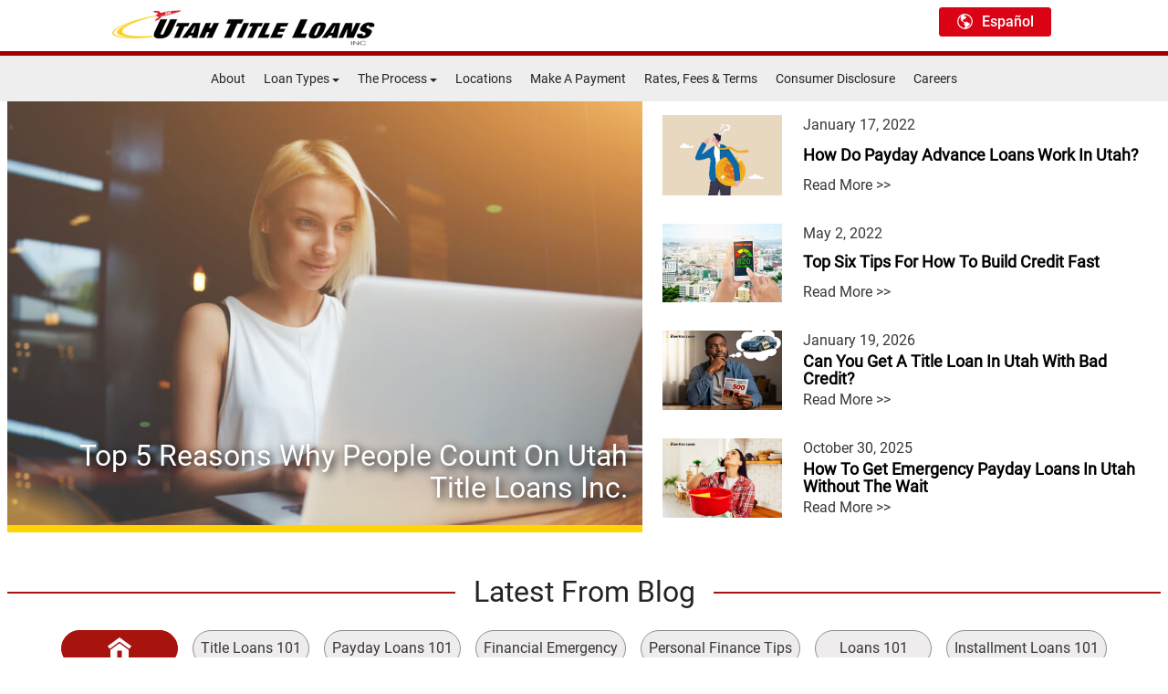

--- FILE ---
content_type: text/html
request_url: https://utahtitleloansinc.com/blogs
body_size: 6692
content:
<!doctype html>
<html lang="en">

  <head>

    <script>
      window._XMLHttpRequest_open = XMLHttpRequest.prototype.open
    </script>

    <script>
      const originalCreateElement = document.createElement;
      document.createElement = function(elName) {
        if (elName === 'md-dialog') return null;
        return originalCreateElement.apply(document, arguments);
      };
    </script>

    <script>
      window._loadGTM = function() {
        (function(w, d, s, l, i) {
          w[l] = w[l] || [];
          w[l].push({
            'gtm.start': new Date().getTime(),
            event: 'gtm.js'
          });
          var f = d.getElementsByTagName(s)[0],
            j = d.createElement(s),
            dl = l != 'dataLayer' ? '&l=' + l : '';
          j.async = true;
          j.src =
            'https://www.googletagmanager.com/gtm.js?id=' + i + dl;
          f.parentNode.insertBefore(j, f);
        })(window, document, 'script', 'dataLayer', 'GTM-N76PL36');
      };
    </script>

    <title>Personal Finance Blog | Money Tips | Utah Title Loans</title>

    <meta charset="UTF-8">
    <meta name="viewport" content="width=device-width,initial-scale=1,maximum-scale=1,user-scalable=0">
    <meta name="description" content="A personal finance blog with tips to manage your money better. Learn about budgeting and saving, credit and debt, financial emergencies, and getting cash fast.">
    <meta name="keywords" content="">

    <link rel="shortcut icon" href="favicon.2b29db5d61336efda182__ltc__.ico" type="image/x-icon">


    <link rel="canonical" href="https://utahtitleloansinc.com/blogs">


    <link rel="preload" as="image" media="(max-width: 768px)" href="img/hero-mobile.c314f0ab81bc4965d680__ltc__.jpg">
    <link rel="preload" as="image" media="(min-width: 768px)" href="img/hero.eef146f1ca67198f7b6d__ltc__.jpg">


    <link rel="stylesheet" href="/css/fonts.css" media="print" onload="this.media='all'">
    <noscript>
      <link rel="stylesheet" href="/css/fonts.css">
    </noscript>

    <script defer="defer" src="js/production.85e1f3c3c3bb956a75ce__ltc__.js"></script>
    <link href="css/global.css" rel="stylesheet">
  </head>

  <body>

    <noscript><iframe src="https://www.googletagmanager.com/ns.html?id=GTM-N76PL36" height="0" width="0" style="display:none;visibility:hidden"></iframe></noscript>

    <!--[if lt IE 8]>
<div class="alert alert-warning">
   You are using an <strong>outdated</strong> browser. Please <a href="http://browsehappy.com/">upgrade your browser</a> to improve your experience.
</div>
<![endif]-->
    <header class="header-above">
      <div class="container-fluid">
        <div class="row">
          <div class="col-sm-12 mainBanner">
            <div class="row">
              <div class="col-xs-12 col-sm-5 logo">
                <a href="/"><img loading="lazy" width="288" height="39" alt="Utah Title Loans Inc Logo" src="img/logo.1ec4812cb0ea7c50bebf__ltc__.png"></a>
              </div>

              <div id="mobileMenu" class="mobile">
                <ul id="mobileMenuUL">
                  <li>
                    <a href="/"><img loading="lazy" width="103" height="85" src="img/home-icon.4bf8fbf2f19ca5046a58__ltc__.png" alt="Home"></a>
                    <p>
                      <a href="/">
                        <span class=":en" translate="no">HOME</span>
                        <span class=":es" translate="no">INICIO</span>
                      </a>
                    </p>
                  </li>
                  <li>
                    <a href="/title-loan-locations"><img loading="lazy" width="103" height="85" src="img/locations-icon.2036436c74a9d2b06c9e__ltc__.png" alt="Locations"></a>
                    <p><a href="/title-loan-locations">LOCATIONS</a></p>
                  </li>
                  <li>
                    <a href="/"><img loading="lazy" width="103" height="85" src="img/apply-now-icon.cf47fb5133d1eefd02f0__ltc__.png" alt="Apply Now"></a>
                    <p><a href="/">APPLY NOW</a></p>
                  </li>
                  <li>
                    <a href="https://epaymyloan.com/" target="_blank"><img loading="lazy" width="103" height="85" src="img/make-a-payment-icon.6066a9edb459a85201e7__ltc__.png" alt="Make a Payment"></a>
                    <p><a href="https://epaymyloan.com/" target="_blank">MAKE A PAYMENT</a></p>
                  </li>
                  <li>
                    <button class="hamburger menuToggle">
                      <img loading="lazy" width="103" height="85" src="img/more-menu-icon.6ccc1bba9c84578f605d__ltc__.png" alt="More">
                    </button>
                    <p class="hamburgerText"><a>MORE</a></p>
                  </li>
                </ul>
                <div id="sidr" class="sidr left">
                  <button class="menuToggle cross"><i class="fa fa-times fa-2x"></i></button>
                  <ul id="sidrCaret">
                    <li>
                      <a href="/">
                        <span class=":en" translate="no">Home</span>
                        <span class=":es" translate="no">Inicio</span>
                      </a>
                    </li>
                    <li><a href="/about-us">About</a></li>
                    <li>
                      <div class="maincat">Loan Types</div>
                      <ul>
                        <li><a href="/online-title-loans">Online Title Loans</a></li>
                        <li><a href="/title-loans">Title Loans</a></li>
                        <li><a href="/online-payday-loans">Online Payday Loans</a></li>
                        <li><a href="/payday-loans">Payday Loans</a></li>
                        <li><a href="/installment-loans">Signature Installment Loans</a></li>
                      </ul>
                    </li>
                    <li>
                      <div class="maincat">The Process</div>
                      <ul>
                        <li><a href="/how-it-works">How It Works</a></li>
                        <li><a href="/required-items">Required Items</a></li>
                        <li>
                          <a href="#">FAQ</a>
                          <ul class="mobile-sub-submenu">
                            <li><a href="/online-title-loan-faqs">Online Title Loan FAQs</a></li>
                            <li><a href="/title-loan-faqs">Title Loan FAQs</a></li>
                            <li><a href="/payday-loan-faqs">Payday Loan FAQs</a></li>
                            <li><a href="/installment-loan-faqs">Signature Installment Loan FAQs</a></li>
                          </ul>
                        </li>
                      </ul>
                    </li>
                    <li><a href="/title-loan-locations">Locations</a></li>
                    <li><a href="https://epaymyloan.com/" target="_blank">Make A Payment</a></li>
                    <li><a href="/rates-fees-and-terms">Rates, Fees &amp; Terms</a></li>
                    <li><a href="/consumer-disclosures">Consumer Disclosure</a></li>
                    <li><a target="_blank" href="http://consumerloancareers.com/">Careers</a></li>
                  </ul>
                </div>

              </div>
            </div>
          </div>
        </div>
      </div>
      <div class="language-switch js-language-switch" translate="no"></div>
    </header>

    <div id="break" class="hidden-xs hidden-ms clearfix"></div>
    <a href="#contentBegin" class="skip">Skip to content</a>
    <div id="navBar" class="col-sm-12">
      <div class="container">

        <div>
          <ul>
            <li><a href="/about-us">About</a></li>
            <li class="dropdown">
              <a href="#">Loan Types <span class="glyphicon glyphicon-triangle-bottom" aria-hidden="true"></span></a>
              <ul class="submenu">
                <li><a href="/online-title-loans">Online Title Loans</a></li>
                <li><a href="/title-loans">Title Loans</a></li>
                <li><a href="/online-payday-loans">Online Payday Loans</a></li>
                <li><a href="/payday-loans">Payday Loans</a></li>
                <li><a href="/installment-loans">Signature Installment Loans</a></li>
              </ul>
            </li>
            <li class="dropdown">
              <a href="#">The Process <span class="glyphicon glyphicon-triangle-bottom" aria-hidden="true"></span></a>
              <ul class="submenu">
                <li><a href="/how-it-works">How It Works</a></li>
                <li><a href="/required-items">Required Items</a></li>
                <li>
                  <div class="sub-submenu">
                    <a href="#">FAQ</a><span class="glyphicon glyphicon-triangle-right" aria-hidden="true"></span>
                  </div>
                  <ul>
                    <li><a href="/online-title-loan-faqs">Online Title Loan FAQs</a></li>
                    <li><a href="/title-loan-faqs">Title Loan FAQs</a></li>
                    <li><a href="/payday-loan-faqs">Payday Loan FAQs</a></li>
                    <li><a href="/installment-loan-faqs">Signature Installment Loan FAQs</a></li>
                  </ul>
                </li>
              </ul>
            </li>
            <li><a href="/title-loan-locations">Locations</a></li>
            <li><a href="https://epaymyloan.com/" target="_blank">Make A Payment</a></li>
            <li><a href="/rates-fees-and-terms">Rates, Fees &amp; Terms</a></li>
            <li><a href="/consumer-disclosures">Consumer Disclosure</a></li>
            <li><a target="_blank" href="http://consumerloancareers.com/">Careers</a></li>
          </ul>
        </div>

      </div>
    </div>
    <div id="contentBegin" class="container-fluid pageWrap">

      <div id="blog-butter">
        <div class="wrap">

          <div class="top">
            <div class="left">

              <a href="/top-5-reasons-to-count-on-utah-title-loans">
                <figure>
                  <img loading="lazy" alt="reasons to use utah title loans" src="https://24data-strapi-uploads.s3.amazonaws.com/ez_P2_P34_N_Qo_Op_W_Nj_K_Jlza_8a5cae3eb3.jpg">
                  <figcaption>
                    <h2>Top 5 Reasons Why People Count On Utah Title Loans Inc.</h2>
                  </figcaption>
                </figure>
              </a>

            </div>
            <ol class="desktop">


              <li>
                <a href="/how-payday-advance-loans-work">
                  <div class="image">
                    <img loading="lazy" alt="how do payday advance loans work" src="https://24data-strapi-uploads.s3.amazonaws.com/sh_C34s_Q3_QH_6jd65_Tne2z_e9f7a812e1.jpg">
                  </div>
                  <div class="details">
                    <span class="date">January 17, 2022</span>
                    <h2>How Do Payday Advance Loans Work In Utah?</h2>
                    <span class="more">Read More >></span>
                  </div>
                </a>
              </li>

              <li>
                <a href="/how-to-build-credit-fast">
                  <div class="image">
                    <img loading="lazy" alt="looking at credit score on the phone after building credit fast" src="https://24data-strapi-uploads.s3.amazonaws.com/x_LG_87v_Tr_Tl_Smkpd_Mf9_S5_d0f9b33e06.jpg">
                  </div>
                  <div class="details">
                    <span class="date">May 2, 2022</span>
                    <h2>Top Six Tips For How To Build Credit Fast</h2>
                    <span class="more">Read More >></span>
                  </div>
                </a>
              </li>

              <li>
                <a href="/bad-credit-title-loans-Utah">
                  <div class="image">
                    <img loading="lazy" alt="man contemplates getting a title loan with bad credit in Utah" src="https://24data-strapi-uploads.s3.amazonaws.com/16_Blog_Branded_Image_UT_f14cc4bcbb.png">
                  </div>
                  <div class="details">
                    <span class="date">January 19, 2026</span>
                    <h2>Can You Get A Title Loan In Utah With Bad Credit?</h2>
                    <span class="more">Read More >></span>
                  </div>
                </a>
              </li>

              <li>
                <a href="/emergency-payday-loans-Utah">
                  <div class="image">
                    <img loading="lazy" alt="woman worried about home emergency and needs payday loan" src="https://24data-strapi-uploads.s3.amazonaws.com/16_Blog_Branded_Image_UT_d3e3b255d5.png">
                  </div>
                  <div class="details">
                    <span class="date">October 30, 2025</span>
                    <h2>How To Get Emergency Payday Loans In Utah Without The Wait</h2>
                    <span class="more">Read More >></span>
                  </div>
                </a>
              </li>

            </ol>
          </div>
          <h1>Latest From Blog</h1>

          <nav class="desktop">


            <ol>
              <li class="active"><a href="/blogs">
                  <svg width="108.61" height="100.03" version="1.1" viewBox="0 0 28.737 26.467" xmlns="http://www.w3.org/2000/svg" xmlns:xlink="http://www.w3.org/1999/xlink">
                    <g transform="translate(-68.957 -56.062)">
                      <path d="m72.312 71.17 11.013-8.0693 11.013 8.0693v11.359h-8.2771v-10.494l-5.368 0.06927v10.424h-8.381z" fill="#000000" />
                      <path d="m95.268 69.901 2.4261-3.3112-14.369-10.528-14.369 10.528 2.4261 3.3112 11.942-8.7503z" fill="#000000" />
                    </g>
                  </svg>
                </a></li>

              <li><a href="/blog/title-loans-101">Title Loans 101</a></li>

              <li><a href="/blog/payday-loans-101">Payday Loans 101</a></li>

              <li><a href="/blog/financial-emergency">Financial Emergency</a></li>

              <li><a href="/blog/personal-finance-tips">Personal Finance Tips</a></li>

              <li><a href="/blog/loans-101">Loans 101</a></li>

              <li><a href="/blog/installment-loans-101">Installment Loans 101</a></li>

              <li><a href="/blog/credit-and-debt">Credit and Debt</a></li>

              <li><a href="/blog/lifestyle">Lifestyle</a></li>

              <li><a href="/blog/budgeting-and-saving">Budgeting and Saving</a></li>

              <li><a href="/blog/making-money">Making Money</a></li>

              <li><a href="/blog/local-interests">Local Interests</a></li>

              <li><a href="/blog/online-title-loans">Online Title Loans</a></li>

              <li><a href="/blog/holidays">Holidays</a></li>

              <li><a href="/blog/emergency">Emergency</a></li>

            </ol>
          </nav>
          <ol id="blogGridContainer" class="grid">


            <li class="mobile">
              <a href="/how-payday-advance-loans-work">
                <img loading="lazy" alt="how do payday advance loans work" src="https://24data-strapi-uploads.s3.amazonaws.com/sh_C34s_Q3_QH_6jd65_Tne2z_e9f7a812e1.jpg">
                <div class="details">
                  <span class="date">January 17, 2022</span>
                  <h2>How Do Payday Advance Loans Work In Utah?</h2>
                  <p>Wondering how do payday advance loans work? Find out exactly what they are, how do they work, and how easy it is to obtain one in Utah!</p>
                  <span class="more">Read More >></span>
                </div>
              </a>
            </li>

            <li class="mobile">
              <a href="/how-to-build-credit-fast">
                <img loading="lazy" alt="looking at credit score on the phone after building credit fast" src="https://24data-strapi-uploads.s3.amazonaws.com/x_LG_87v_Tr_Tl_Smkpd_Mf9_S5_d0f9b33e06.jpg">
                <div class="details">
                  <span class="date">May 2, 2022</span>
                  <h2>Top Six Tips For How To Build Credit Fast</h2>
                  <p>Looking for solutions to how to build credit fast? Learn proven methods to build credit quickly and achieve financial goals with these 6 easy ways.
                  </p>
                  <span class="more">Read More >></span>
                </div>
              </a>
            </li>

            <li class="mobile">
              <a href="/bad-credit-title-loans-Utah">
                <img loading="lazy" alt="man contemplates getting a title loan with bad credit in Utah" src="https://24data-strapi-uploads.s3.amazonaws.com/16_Blog_Branded_Image_UT_f14cc4bcbb.png">
                <div class="details">
                  <span class="date">January 19, 2026</span>
                  <h2>Can You Get A Title Loan In Utah With Bad Credit?</h2>
                  <p>Need emergency funds but have bad credit? Learn how to get title loans for bad credit in Utah with Utah Title Loans, Inc.</p>
                  <span class="more">Read More >></span>
                </div>
              </a>
            </li>

            <li class="mobile">
              <a href="/emergency-payday-loans-Utah">
                <img loading="lazy" alt="woman worried about home emergency and needs payday loan" src="https://24data-strapi-uploads.s3.amazonaws.com/16_Blog_Branded_Image_UT_d3e3b255d5.png">
                <div class="details">
                  <span class="date">October 30, 2025</span>
                  <h2>How To Get Emergency Payday Loans In Utah Without The Wait</h2>
                  <p>Struggling with urgent emergency costs? Get emergency financing without the wait with payday loans from Utah Title Loans, Inc.</p>
                  <span class="more">Read More >></span>
                </div>
              </a>
            </li>


            <li>
              <a href="/financial-clarity-title-loans">
                <img loading="lazy" alt="financial roadmap that a title loan can help with" src="https://24data-strapi-uploads.s3.amazonaws.com/16_Blog_Branded_Image_UT_b949a28c1e.png">
                <div class="details">
                  <span class="date">September 25, 2025</span>
                  <h2>Explaining Title Loans: Your Roadmap To Financial Clarity</h2>
                  <p>Has a financial emergency thrown a wrench in your financial roadmap? Learn how a title loan can help you afford the cost and achieve financial clarity!</p>
                  <span class="more">Read More >></span>
                </div>
              </a>
            </li>

            <li>
              <a href="/payday-loans-or-installment-loans">
                <img loading="lazy" alt="man considers payday loans vs signature installment loans" src="https://24data-strapi-uploads.s3.amazonaws.com/16_Blog_Branded_Image_UT_v2_1f9825673c.png">
                <div class="details">
                  <span class="date">August 22, 2025</span>
                  <h2>Quick Payday Loans And Signature Installment Loans In 2025: What Utah Borrowers Need To Know</h2>
                  <p>Need emergency cash today? Learn about payday loans and signature installment loans. Decide which same-day cash loan can help you best!</p>
                  <span class="more">Read More >></span>
                </div>
              </a>
            </li>

            <li>
              <a href="/build-credit-fast">
                <img loading="lazy" alt="man excited about improving credit score fast" src="https://24data-strapi-uploads.s3.amazonaws.com/16_Blog_Branded_Image_UT_ba2e1c9fa4.png">
                <div class="details">
                  <span class="date">July 17, 2025</span>
                  <h2>How To Build Credit Fast In 2025</h2>
                  <p>Looking to improve your credit score fast? Learn five of the best ways to build credit quickly. Discover how you can get a payday loan with bad credit!</p>
                  <span class="more">Read More >></span>
                </div>
              </a>
            </li>

            <li>
              <a href="/personal-loan-affects-credit-score">
                <img loading="lazy" alt="checking credit report to see if you can get a personal loan" src="https://24data-strapi-uploads.s3.amazonaws.com/16_Blog_Branded_Image_UT_v2_f43b93470e.png">
                <div class="details">
                  <span class="date">June 11, 2025</span>
                  <h2>How A Personal Loan Affects Your Credit Score</h2>
                  <p>Learn about how a personal loan can affect your credit score. Discover the positive and negative influences of personal loans on credit. Borrow bad credit loans with Utah Title Loans, Inc.!</p>
                  <span class="more">Read More >></span>
                </div>
              </a>
            </li>

            <li>
              <a href="/personal-loan-credit-score">
                <img loading="lazy" alt="man holding credit report and cash from a personal loan" src="https://24data-strapi-uploads.s3.amazonaws.com/16_Blog_Branded_Image_UT_v2_7cb63b56b2.png">
                <div class="details">
                  <span class="date">May 7, 2025</span>
                  <h2>How A Personal Loan Affects Your Credit Score</h2>
                  <p>Do you need a personal loan but worry about the credit score impact? Learn how a personal loan affects your credit score positively!</p>
                  <span class="more">Read More >></span>
                </div>
              </a>
            </li>

            <li>
              <a href="/richest-towns-US">
                <img loading="lazy" alt="map of the US covering the richest towns" src="https://24data-strapi-uploads.s3.amazonaws.com/Blog_Branded_Image_UT_v3_9754a8b421.png">
                <div class="details">
                  <span class="date">April 9, 2025</span>
                  <h2>What Are The Richest Towns In The United States?</h2>
                  <p>Learn more about the richest towns in the United States, such as Scarsdale, NY, and Los Altos, California, and the richest towns in Utah, like Highland, UT.</p>
                  <span class="more">Read More >></span>
                </div>
              </a>
            </li>


          </ol>
          <div class="loadMore">

            <button id="blogLoadMoreButton" data-chunks-count="69" data-base-url="/loadMorePosts/home">
              Load More
              <svg width="116.11" height="72.237" version="1.1" viewBox="0 0 30.721 19.113" xmlns="http://www.w3.org/2000/svg">
                <g transform="translate(-6.5712 -5.7083)">
                  <path d="m6.5712 9.4606 3.7523-3.7523 11.608 11.608 11.608-11.608 3.7523 3.7523-15.36 15.36z" fill="#8e8e8e" />
                </g>
              </svg>
            </button>

          </div>
          <nav class="mobile">


            <ol>
              <li class="active"><a href="/blogs">
                  <svg width="108.61" height="100.03" version="1.1" viewBox="0 0 28.737 26.467" xmlns="http://www.w3.org/2000/svg" xmlns:xlink="http://www.w3.org/1999/xlink">
                    <g transform="translate(-68.957 -56.062)">
                      <path d="m72.312 71.17 11.013-8.0693 11.013 8.0693v11.359h-8.2771v-10.494l-5.368 0.06927v10.424h-8.381z" fill="#000000" />
                      <path d="m95.268 69.901 2.4261-3.3112-14.369-10.528-14.369 10.528 2.4261 3.3112 11.942-8.7503z" fill="#000000" />
                    </g>
                  </svg>
                </a></li>

              <li><a href="/blog/title-loans-101">Title Loans 101</a></li>

              <li><a href="/blog/payday-loans-101">Payday Loans 101</a></li>

              <li><a href="/blog/financial-emergency">Financial Emergency</a></li>

              <li><a href="/blog/personal-finance-tips">Personal Finance Tips</a></li>

              <li><a href="/blog/loans-101">Loans 101</a></li>

              <li><a href="/blog/installment-loans-101">Installment Loans 101</a></li>

              <li><a href="/blog/credit-and-debt">Credit and Debt</a></li>

              <li><a href="/blog/lifestyle">Lifestyle</a></li>

              <li><a href="/blog/budgeting-and-saving">Budgeting and Saving</a></li>

              <li><a href="/blog/making-money">Making Money</a></li>

              <li><a href="/blog/local-interests">Local Interests</a></li>

              <li><a href="/blog/online-title-loans">Online Title Loans</a></li>

              <li><a href="/blog/holidays">Holidays</a></li>

              <li><a href="/blog/emergency">Emergency</a></li>

            </ol>
          </nav>
        </div>
      </div>


      <div style="clear: both;"></div>


      <footer>
        <section class="footer">
          <div class="container-fluid footer-wrap">
            <div class="row">
              <div id="footNav" class="col-sm-12">
                <div class="row">

                  <div>
                    <ul>
                      <li>
                        <a href="/">
                          <span class=":en" translate="no">Home</span>
                          <span class=":es" translate="no">Inicio</span>
                        </a>
                      </li>
                      <li><a href="http://consumerloancareers.com/" target="_blank">Careers</a></li>
                      <li><a href="/contact-us">Contact Us</a></li>
                      <li><a href="/blogs">Blog</a></li>
                      <li><a href="/sitemap">Site Map</a></li>
                      <li><a target="_blank" href="/sitemap.xml">XML</a></li>
                      <li><a href="/terms-of-use">Terms of Use</a></li>
                      <li><a href="/privacy-policy">Privacy Policy</a></li>
                    </ul>
                  </div>

                </div>
              </div>
            </div>

            <div class="socFoot">
              <a id="facebookIcon" href="https://www.facebook.com/UT-Title-110625880786644" target="_blank">
                <img loading="lazy" width="100" height="100" alt="Facebook Icon" src="img/facebook-icon.48974f42392b5681b648__ltc__.png">
              </a>
              <a id="twitterIcon" href="https://twitter.com/UTTitleLoansInc" target="_blank">
                <img loading="lazy" width="100" height="100" alt="Twitter Icon" src="img/twitter-icon.843afbd5130baf4fd6f8__ltc__.png">
              </a>
              <a id="instagramIcon" href="https://www.instagram.com/utahtitleloans/" target="_blank">
                <img loading="lazy" width="100" height="100" alt="Instagram Icon" src="img/instagram-icon.e237c907a464b125c1ff__ltc__.png">
              </a>
              <a id="youtubeIcon" href="https://www.youtube.com/channel/UCepehbplG8og4v1LISt99gA" target="_blank">
                <img loading="lazy" width="100" height="100" alt="Youtube Icon" src="img/youtube-icon.091e667cb08b28296e2b__ltc__.png">
              </a>
            </div>

            <div style="clear: both;"></div>

            <div class="row text-center">
              <p><a href="/website-accessibility">Website Accessibility Policy</a> - <a href="mailto:webquestions@clacorp.com">Accessibility Contact Email</a> - <a href="tel:800-922-8803">800-922-8803</a></p>
            </div>

            <div class="row text-center">
              <p>&copy;
                2026
                Utah Title Loans, Inc. All Rights Reserved.</p>
            </div>


            <div class="row disclosure">
              <p>DISCLOSURE: This is a solicitation for a title loan or payday loan. This is not a guaranteed offer and requires a complete
                and approved application. Title loan amount subject to vehicle evaluation. Results and actual loan amounts may vary.
                Certain limitations apply. This site is affiliated with one or more of the licensed lenders referenced herein.</p>
            </div>
          </div>
        </section>
      </footer>
    </div>


    <script>
      window._initLiveChat = function() {
        window.__lc = window.__lc || {};
        window.__lc.license = 12797415;;
        (function(n, t, c) {
          function i(n) {
            return e._h ? e._h.apply(null, n) : e._q.push(n)
          }
          var e = {
            _q: [],
            _h: null,
            _v: "2.0",
            on: function() {
              i(["on", c.call(arguments)])
            },
            once: function() {
              i(["once", c.call(arguments)])
            },
            off: function() {
              i(["off", c.call(arguments)])
            },
            get: function() {
              if (!e._h) throw new Error("[LiveChatWidget] You can't use getters before load.");
              return i(["get", c.call(arguments)])
            },
            call: function() {
              i(["call", c.call(arguments)])
            },
            init: function() {
              var n = t.createElement("script");
              n.async = !0, n.type = "text/javascript", n.src = "https://cdn.livechatinc.com/tracking.js", t.head.appendChild(n)
            }
          };
          !n.__lc.asyncInit && e.init(), n.LiveChatWidget = n.LiveChatWidget || e
        }(window, document, [].slice))
      };
    </script>
    <noscript><a href="https://www.livechatinc.com/chat-with/12797415/" rel="nofollow">Chat with us</a>, powered by <a href="https://www.livechatinc.com/?welcome" rel="noopener nofollow" target="_blank">LiveChat</a></noscript>


    <script type="text/javascript" charset="utf-8">
      var _uf = _uf || {};
      _uf.domain = ".utahtitleloansinc.com";
    </script>


    <div id="page-schema-placeholder">

    </div>


    <script type="application/ld+json">
      {
        "@context": "http:\/\/schema.org",
        "@type": "Organization",
        "name": "Utah Title Loans, Inc.",
        "url": "https:\/\/utahtitleloansinc.com\/",
        "logo": null,
        "sameAs": "https:\/\/www.facebook.com\/UtahTitleLoansInc\/",
        "contactPoint": {
          "@type": "ContactPoint",
          "telephone": "+1-800-514-2274",
          "contactType": "Customer Service",
          "areaServed": "Utah, USA"
        }
      }
    </script>

    <script type="application/ld+json">
      {
        "@context": "http:\/\/schema.org",
        "@type": "Service",
        "serviceType": "Title Loans"
      }
    </script>
    <script type="application/ld+json">
      {
        "@context": "http:\/\/schema.org",
        "@type": "Service",
        "serviceType": "Payday Loans"
      }
    </script>
    <script type="application/ld+json">
      {
        "@context": "http:\/\/schema.org",
        "@type": "Service",
        "serviceType": "Installment Loans"
      }
    </script>


    <script>
      window._initBing = function() {
        (function(w, d, t, r, u) {
          var f, n, i;
          w[u] = w[u] || [], f = function() {
            var o = {
              ti: "4028207"
            };
            o.q = w[u], w[u] = new UET(o), w[u].push("pageLoad")
          }, n = d.createElement(t), n.src = r, n.async = 1, n.onload = n.onreadystatechange = function() {
            var s = this.readyState;
            s && s !== "loaded" && s !== "complete" || (f(), n.onload = n.onreadystatechange = null)
          }, i = d.getElementsByTagName(t)[0], i.parentNode.insertBefore(n, i)
        })(window, document, "script", "//bat.bing.com/bat.js", "uetq");
      };
    </script><noscript><img src="//bat.bing.com/action/0?ti=4028207&Ver=2" height="0" width="0" style="display:none; visibility: hidden;"></noscript>


    <script type="application/javascript">
      window._initYahoo = function() {
        (function(w, d, t, r, u) {
          w[u] = w[u] || [];
          w[u].push({
            'projectId': '10000',
            'properties': {
              'pixelId': '39242'
            }
          });
          var s = d.createElement(t);
          s.src = r;
          s.async = true;
          s.onload = s.onreadystatechange = function() {
            var y, rs = this.readyState,
              c = w[u];
            if (rs && rs != "complete" && rs != "loaded") {
              return
            }
            try {
              y = YAHOO.ywa.I13N.fireBeacon;
              w[u] = [];
              w[u].push = function(p) {
                y([p])
              };
              y(c)
            } catch (e) {}
          };
          var scr = d.getElementsByTagName(t)[0],
            par = scr.parentNode;
          par.insertBefore(s, scr)
        })(window, document, "script", "https://s.yimg.com/wi/ytc.js", "dotq");
      };
    </script>


    <script>
      (function(i, s, o, g, r, a, m) {
        i['GoogleAnalyticsObject'] = r;
        i[r] = i[r] || function() {
          (i[r].q = i[r].q || []).push(arguments)
        }, i[r].l = 1 * new Date();
        a = s.createElement(o),
          m = s.getElementsByTagName(o)[0];
        a.async = 1;
        a.src = g;
        m.parentNode.insertBefore(a, m)
      })(window, document, 'script', 'https://www.google-analytics.com/analytics.js', 'ga');

      ga('create', 'UA-62979521-1', 'auto');
      ga('send', 'pageview');
    </script>


  </body>

</html>

--- FILE ---
content_type: text/css
request_url: https://utahtitleloansinc.com/css/global.css
body_size: 38111
content:
.size-1{font-size:2.5em}.size-2{font-size:1.875em}.size-3{font-size:1.5625em}.size-4{font-size:1.25em}.size-5{font-size:1em}.size-6{font-size:.875em}.paragraph{font-size:1em}
/*! normalize.css v3.0.3 | MIT License | github.com/necolas/normalize.css */html{-ms-text-size-adjust:100%;-webkit-text-size-adjust:100%;font-family:sans-serif}body{margin:0}article,aside,details,figcaption,figure,footer,header,hgroup,main,menu,nav,section,summary{display:block}audio,canvas,progress,video{display:inline-block;vertical-align:baseline}audio:not([controls]){display:none;height:0}[hidden],template{display:none}a{background-color:transparent}a:active,a:hover{outline:0}abbr[title]{border-bottom:1px dotted}b,strong{font-weight:700}dfn{font-style:italic}h1{font-size:2em;margin:.67em 0}mark{background:#ff0;color:#000}small{font-size:80%}sub,sup{font-size:75%;line-height:0;position:relative;vertical-align:baseline}sup{top:-.5em}sub{bottom:-.25em}img{border:0}svg:not(:root){overflow:hidden}figure{margin:1em 40px}hr{box-sizing:content-box;height:0}pre{overflow:auto}code,kbd,pre,samp{font-family:monospace,monospace;font-size:1em}button,input,optgroup,select,textarea{color:inherit;font:inherit;margin:0}button{overflow:visible}button,select{text-transform:none}button,html input[type=button],input[type=reset],input[type=submit]{-webkit-appearance:button;cursor:pointer}button[disabled],html input[disabled]{cursor:default}button::-moz-focus-inner,input::-moz-focus-inner{border:0;padding:0}input{line-height:normal}input[type=checkbox],input[type=radio]{box-sizing:border-box;padding:0}input[type=number]::-webkit-inner-spin-button,input[type=number]::-webkit-outer-spin-button{height:auto}input[type=search]{-webkit-appearance:textfield;box-sizing:content-box}input[type=search]::-webkit-search-cancel-button,input[type=search]::-webkit-search-decoration{-webkit-appearance:none}fieldset{border:1px solid silver;margin:0 2px;padding:.35em .625em .75em}textarea{overflow:auto}optgroup{font-weight:700}table{border-collapse:collapse;border-spacing:0}td,th{padding:0}
/*! Source: https://github.com/h5bp/html5-boilerplate/blob/master/src/css/main.css */@media print{*,:after,:before{background:transparent!important;box-shadow:none!important;color:#000!important;text-shadow:none!important}a,a:visited{text-decoration:underline}a[href]:after{content:" (" attr(href) ")"}abbr[title]:after{content:" (" attr(title) ")"}a[href^="#"]:after,a[href^="javascript:"]:after{content:""}blockquote,pre{border:1px solid #999;page-break-inside:avoid}thead{display:table-header-group}img,tr{page-break-inside:avoid}img{max-width:100%!important}h2,h3,p{orphans:3;widows:3}h2,h3{page-break-after:avoid}.navbar{display:none}.btn>.caret,.dropup>.btn>.caret{border-top-color:#000!important}.label{border:1px solid #000}.table{border-collapse:collapse!important}.table td,.table th{background-color:#fff!important}.table-bordered td,.table-bordered th{border:1px solid #ddd!important}}@font-face{font-family:Glyphicons Halflings;src:url(../fonts/glyphicons-halflings-regular.5be1347c682810f199c7__ltc__.eot);src:url(../fonts/glyphicons-halflings-regular.5be1347c682810f199c7__ltc__.eot?#iefix) format("embedded-opentype"),url(../fonts/glyphicons-halflings-regular.be810be3a3e14c682a25__ltc__.woff2) format("woff2"),url(../fonts/glyphicons-halflings-regular.82b1212e45a2bc35dd73__ltc__.woff) format("woff"),url(../fonts/glyphicons-halflings-regular.4692b9ec53fd5972caa2__ltc__.ttf) format("truetype"),url(../less/imports/fonts/glyphicons-halflings-regular.372ee7bbea28f5a75e2a__ltc__.svg#glyphicons_halflingsregular) format("svg")}.glyphicon{-webkit-font-smoothing:antialiased;-moz-osx-font-smoothing:grayscale;display:inline-block;font-family:Glyphicons Halflings;font-style:normal;font-weight:400;line-height:1;position:relative;top:1px}.glyphicon-asterisk:before{content:"\2a"}.glyphicon-plus:before{content:"\2b"}.glyphicon-eur:before,.glyphicon-euro:before{content:"\20ac"}.glyphicon-minus:before{content:"\2212"}.glyphicon-cloud:before{content:"\2601"}.glyphicon-envelope:before{content:"\2709"}.glyphicon-pencil:before{content:"\270f"}.glyphicon-glass:before{content:"\e001"}.glyphicon-music:before{content:"\e002"}.glyphicon-search:before{content:"\e003"}.glyphicon-heart:before{content:"\e005"}.glyphicon-star:before{content:"\e006"}.glyphicon-star-empty:before{content:"\e007"}.glyphicon-user:before{content:"\e008"}.glyphicon-film:before{content:"\e009"}.glyphicon-th-large:before{content:"\e010"}.glyphicon-th:before{content:"\e011"}.glyphicon-th-list:before{content:"\e012"}.glyphicon-ok:before{content:"\e013"}.glyphicon-remove:before{content:"\e014"}.glyphicon-zoom-in:before{content:"\e015"}.glyphicon-zoom-out:before{content:"\e016"}.glyphicon-off:before{content:"\e017"}.glyphicon-signal:before{content:"\e018"}.glyphicon-cog:before{content:"\e019"}.glyphicon-trash:before{content:"\e020"}.glyphicon-home:before{content:"\e021"}.glyphicon-file:before{content:"\e022"}.glyphicon-time:before{content:"\e023"}.glyphicon-road:before{content:"\e024"}.glyphicon-download-alt:before{content:"\e025"}.glyphicon-download:before{content:"\e026"}.glyphicon-upload:before{content:"\e027"}.glyphicon-inbox:before{content:"\e028"}.glyphicon-play-circle:before{content:"\e029"}.glyphicon-repeat:before{content:"\e030"}.glyphicon-refresh:before{content:"\e031"}.glyphicon-list-alt:before{content:"\e032"}.glyphicon-lock:before{content:"\e033"}.glyphicon-flag:before{content:"\e034"}.glyphicon-headphones:before{content:"\e035"}.glyphicon-volume-off:before{content:"\e036"}.glyphicon-volume-down:before{content:"\e037"}.glyphicon-volume-up:before{content:"\e038"}.glyphicon-qrcode:before{content:"\e039"}.glyphicon-barcode:before{content:"\e040"}.glyphicon-tag:before{content:"\e041"}.glyphicon-tags:before{content:"\e042"}.glyphicon-book:before{content:"\e043"}.glyphicon-bookmark:before{content:"\e044"}.glyphicon-print:before{content:"\e045"}.glyphicon-camera:before{content:"\e046"}.glyphicon-font:before{content:"\e047"}.glyphicon-bold:before{content:"\e048"}.glyphicon-italic:before{content:"\e049"}.glyphicon-text-height:before{content:"\e050"}.glyphicon-text-width:before{content:"\e051"}.glyphicon-align-left:before{content:"\e052"}.glyphicon-align-center:before{content:"\e053"}.glyphicon-align-right:before{content:"\e054"}.glyphicon-align-justify:before{content:"\e055"}.glyphicon-list:before{content:"\e056"}.glyphicon-indent-left:before{content:"\e057"}.glyphicon-indent-right:before{content:"\e058"}.glyphicon-facetime-video:before{content:"\e059"}.glyphicon-picture:before{content:"\e060"}.glyphicon-map-marker:before{content:"\e062"}.glyphicon-adjust:before{content:"\e063"}.glyphicon-tint:before{content:"\e064"}.glyphicon-edit:before{content:"\e065"}.glyphicon-share:before{content:"\e066"}.glyphicon-check:before{content:"\e067"}.glyphicon-move:before{content:"\e068"}.glyphicon-step-backward:before{content:"\e069"}.glyphicon-fast-backward:before{content:"\e070"}.glyphicon-backward:before{content:"\e071"}.glyphicon-play:before{content:"\e072"}.glyphicon-pause:before{content:"\e073"}.glyphicon-stop:before{content:"\e074"}.glyphicon-forward:before{content:"\e075"}.glyphicon-fast-forward:before{content:"\e076"}.glyphicon-step-forward:before{content:"\e077"}.glyphicon-eject:before{content:"\e078"}.glyphicon-chevron-left:before{content:"\e079"}.glyphicon-chevron-right:before{content:"\e080"}.glyphicon-plus-sign:before{content:"\e081"}.glyphicon-minus-sign:before{content:"\e082"}.glyphicon-remove-sign:before{content:"\e083"}.glyphicon-ok-sign:before{content:"\e084"}.glyphicon-question-sign:before{content:"\e085"}.glyphicon-info-sign:before{content:"\e086"}.glyphicon-screenshot:before{content:"\e087"}.glyphicon-remove-circle:before{content:"\e088"}.glyphicon-ok-circle:before{content:"\e089"}.glyphicon-ban-circle:before{content:"\e090"}.glyphicon-arrow-left:before{content:"\e091"}.glyphicon-arrow-right:before{content:"\e092"}.glyphicon-arrow-up:before{content:"\e093"}.glyphicon-arrow-down:before{content:"\e094"}.glyphicon-share-alt:before{content:"\e095"}.glyphicon-resize-full:before{content:"\e096"}.glyphicon-resize-small:before{content:"\e097"}.glyphicon-exclamation-sign:before{content:"\e101"}.glyphicon-gift:before{content:"\e102"}.glyphicon-leaf:before{content:"\e103"}.glyphicon-fire:before{content:"\e104"}.glyphicon-eye-open:before{content:"\e105"}.glyphicon-eye-close:before{content:"\e106"}.glyphicon-warning-sign:before{content:"\e107"}.glyphicon-plane:before{content:"\e108"}.glyphicon-calendar:before{content:"\e109"}.glyphicon-random:before{content:"\e110"}.glyphicon-comment:before{content:"\e111"}.glyphicon-magnet:before{content:"\e112"}.glyphicon-chevron-up:before{content:"\e113"}.glyphicon-chevron-down:before{content:"\e114"}.glyphicon-retweet:before{content:"\e115"}.glyphicon-shopping-cart:before{content:"\e116"}.glyphicon-folder-close:before{content:"\e117"}.glyphicon-folder-open:before{content:"\e118"}.glyphicon-resize-vertical:before{content:"\e119"}.glyphicon-resize-horizontal:before{content:"\e120"}.glyphicon-hdd:before{content:"\e121"}.glyphicon-bullhorn:before{content:"\e122"}.glyphicon-bell:before{content:"\e123"}.glyphicon-certificate:before{content:"\e124"}.glyphicon-thumbs-up:before{content:"\e125"}.glyphicon-thumbs-down:before{content:"\e126"}.glyphicon-hand-right:before{content:"\e127"}.glyphicon-hand-left:before{content:"\e128"}.glyphicon-hand-up:before{content:"\e129"}.glyphicon-hand-down:before{content:"\e130"}.glyphicon-circle-arrow-right:before{content:"\e131"}.glyphicon-circle-arrow-left:before{content:"\e132"}.glyphicon-circle-arrow-up:before{content:"\e133"}.glyphicon-circle-arrow-down:before{content:"\e134"}.glyphicon-globe:before{content:"\e135"}.glyphicon-wrench:before{content:"\e136"}.glyphicon-tasks:before{content:"\e137"}.glyphicon-filter:before{content:"\e138"}.glyphicon-briefcase:before{content:"\e139"}.glyphicon-fullscreen:before{content:"\e140"}.glyphicon-dashboard:before{content:"\e141"}.glyphicon-paperclip:before{content:"\e142"}.glyphicon-heart-empty:before{content:"\e143"}.glyphicon-link:before{content:"\e144"}.glyphicon-phone:before{content:"\e145"}.glyphicon-pushpin:before{content:"\e146"}.glyphicon-usd:before{content:"\e148"}.glyphicon-gbp:before{content:"\e149"}.glyphicon-sort:before{content:"\e150"}.glyphicon-sort-by-alphabet:before{content:"\e151"}.glyphicon-sort-by-alphabet-alt:before{content:"\e152"}.glyphicon-sort-by-order:before{content:"\e153"}.glyphicon-sort-by-order-alt:before{content:"\e154"}.glyphicon-sort-by-attributes:before{content:"\e155"}.glyphicon-sort-by-attributes-alt:before{content:"\e156"}.glyphicon-unchecked:before{content:"\e157"}.glyphicon-expand:before{content:"\e158"}.glyphicon-collapse-down:before{content:"\e159"}.glyphicon-collapse-up:before{content:"\e160"}.glyphicon-log-in:before{content:"\e161"}.glyphicon-flash:before{content:"\e162"}.glyphicon-log-out:before{content:"\e163"}.glyphicon-new-window:before{content:"\e164"}.glyphicon-record:before{content:"\e165"}.glyphicon-save:before{content:"\e166"}.glyphicon-open:before{content:"\e167"}.glyphicon-saved:before{content:"\e168"}.glyphicon-import:before{content:"\e169"}.glyphicon-export:before{content:"\e170"}.glyphicon-send:before{content:"\e171"}.glyphicon-floppy-disk:before{content:"\e172"}.glyphicon-floppy-saved:before{content:"\e173"}.glyphicon-floppy-remove:before{content:"\e174"}.glyphicon-floppy-save:before{content:"\e175"}.glyphicon-floppy-open:before{content:"\e176"}.glyphicon-credit-card:before{content:"\e177"}.glyphicon-transfer:before{content:"\e178"}.glyphicon-cutlery:before{content:"\e179"}.glyphicon-header:before{content:"\e180"}.glyphicon-compressed:before{content:"\e181"}.glyphicon-earphone:before{content:"\e182"}.glyphicon-phone-alt:before{content:"\e183"}.glyphicon-tower:before{content:"\e184"}.glyphicon-stats:before{content:"\e185"}.glyphicon-sd-video:before{content:"\e186"}.glyphicon-hd-video:before{content:"\e187"}.glyphicon-subtitles:before{content:"\e188"}.glyphicon-sound-stereo:before{content:"\e189"}.glyphicon-sound-dolby:before{content:"\e190"}.glyphicon-sound-5-1:before{content:"\e191"}.glyphicon-sound-6-1:before{content:"\e192"}.glyphicon-sound-7-1:before{content:"\e193"}.glyphicon-copyright-mark:before{content:"\e194"}.glyphicon-registration-mark:before{content:"\e195"}.glyphicon-cloud-download:before{content:"\e197"}.glyphicon-cloud-upload:before{content:"\e198"}.glyphicon-tree-conifer:before{content:"\e199"}.glyphicon-tree-deciduous:before{content:"\e200"}.glyphicon-cd:before{content:"\e201"}.glyphicon-save-file:before{content:"\e202"}.glyphicon-open-file:before{content:"\e203"}.glyphicon-level-up:before{content:"\e204"}.glyphicon-copy:before{content:"\e205"}.glyphicon-paste:before{content:"\e206"}.glyphicon-alert:before{content:"\e209"}.glyphicon-equalizer:before{content:"\e210"}.glyphicon-king:before{content:"\e211"}.glyphicon-queen:before{content:"\e212"}.glyphicon-pawn:before{content:"\e213"}.glyphicon-bishop:before{content:"\e214"}.glyphicon-knight:before{content:"\e215"}.glyphicon-baby-formula:before{content:"\e216"}.glyphicon-tent:before{content:"\26fa"}.glyphicon-blackboard:before{content:"\e218"}.glyphicon-bed:before{content:"\e219"}.glyphicon-apple:before{content:"\f8ff"}.glyphicon-erase:before{content:"\e221"}.glyphicon-hourglass:before{content:"\231b"}.glyphicon-lamp:before{content:"\e223"}.glyphicon-duplicate:before{content:"\e224"}.glyphicon-piggy-bank:before{content:"\e225"}.glyphicon-scissors:before{content:"\e226"}.glyphicon-bitcoin:before,.glyphicon-btc:before,.glyphicon-xbt:before{content:"\e227"}.glyphicon-jpy:before,.glyphicon-yen:before{content:"\00a5"}.glyphicon-rub:before,.glyphicon-ruble:before{content:"\20bd"}.glyphicon-scale:before{content:"\e230"}.glyphicon-ice-lolly:before{content:"\e231"}.glyphicon-ice-lolly-tasted:before{content:"\e232"}.glyphicon-education:before{content:"\e233"}.glyphicon-option-horizontal:before{content:"\e234"}.glyphicon-option-vertical:before{content:"\e235"}.glyphicon-menu-hamburger:before{content:"\e236"}.glyphicon-modal-window:before{content:"\e237"}.glyphicon-oil:before{content:"\e238"}.glyphicon-grain:before{content:"\e239"}.glyphicon-sunglasses:before{content:"\e240"}.glyphicon-text-size:before{content:"\e241"}.glyphicon-text-color:before{content:"\e242"}.glyphicon-text-background:before{content:"\e243"}.glyphicon-object-align-top:before{content:"\e244"}.glyphicon-object-align-bottom:before{content:"\e245"}.glyphicon-object-align-horizontal:before{content:"\e246"}.glyphicon-object-align-left:before{content:"\e247"}.glyphicon-object-align-vertical:before{content:"\e248"}.glyphicon-object-align-right:before{content:"\e249"}.glyphicon-triangle-right:before{content:"\e250"}.glyphicon-triangle-left:before{content:"\e251"}.glyphicon-triangle-bottom:before{content:"\e252"}.glyphicon-triangle-top:before{content:"\e253"}.glyphicon-console:before{content:"\e254"}.glyphicon-superscript:before{content:"\e255"}.glyphicon-subscript:before{content:"\e256"}.glyphicon-menu-left:before{content:"\e257"}.glyphicon-menu-right:before{content:"\e258"}.glyphicon-menu-down:before{content:"\e259"}.glyphicon-menu-up:before{content:"\e260"}*,:after,:before{-webkit-box-sizing:border-box;-moz-box-sizing:border-box;box-sizing:border-box}html{-webkit-tap-highlight-color:rgba(0,0,0,0);font-size:10px}body{color:#27abef;font-family:Myriad Pro,Gill Sans,Gill Sans MT,Calibri,sans-serif;font-size:16px;line-height:1.42857143}button,input,select,textarea{font-family:inherit;font-size:inherit;line-height:inherit}a{color:#337ab7;text-decoration:none}a:focus,a:hover{color:#23527c;text-decoration:underline}a:focus{outline:thin dotted;outline:5px auto -webkit-focus-ring-color;outline-offset:-2px}figure{margin:0}img{vertical-align:middle}.carousel-inner>.item>a>img,.carousel-inner>.item>img,.img-responsive,.thumbnail a>img,.thumbnail>img{display:block;height:auto;max-width:100%}.img-rounded{border-radius:6px}.img-thumbnail{background-color:#fff;border:1px solid #ddd;border-radius:4px;display:inline-block;height:auto;line-height:1.42857143;max-width:100%;padding:4px;-webkit-transition:all .2s ease-in-out;-o-transition:all .2s ease-in-out;transition:all .2s ease-in-out}.img-circle{border-radius:50%}hr{border:0;border-top:1px solid #eee;margin-bottom:22px;margin-top:22px}.sr-only{clip:rect(0,0,0,0);border:0;height:1px;margin:-1px;overflow:hidden;padding:0;position:absolute;width:1px}.sr-only-focusable:active,.sr-only-focusable:focus{clip:auto;height:auto;margin:0;overflow:visible;position:static;width:auto}[role=button]{cursor:pointer}.h1,.h2,.h3,.h4,.h5,.h6,h1,h2,h3,h4,h5,h6{color:inherit;font-family:inherit;font-weight:500;line-height:1.1}.h1 .small,.h1 small,.h2 .small,.h2 small,.h3 .small,.h3 small,.h4 .small,.h4 small,.h5 .small,.h5 small,.h6 .small,.h6 small,h1 .small,h1 small,h2 .small,h2 small,h3 .small,h3 small,h4 .small,h4 small,h5 .small,h5 small,h6 .small,h6 small{color:#777;font-weight:400;line-height:1}.h1,.h2,.h3,h1,h2,h3{margin-bottom:11px;margin-top:22px}.h1 .small,.h1 small,.h2 .small,.h2 small,.h3 .small,.h3 small,h1 .small,h1 small,h2 .small,h2 small,h3 .small,h3 small{font-size:65%}.h4,.h5,.h6,h4,h5,h6{margin-bottom:11px;margin-top:11px}.h4 .small,.h4 small,.h5 .small,.h5 small,.h6 .small,.h6 small,h4 .small,h4 small,h5 .small,h5 small,h6 .small,h6 small{font-size:75%}.h1,h1{font-size:41px}.h2,h2{font-size:34px}.h3,h3{font-size:28px}.h4,h4{font-size:20px}.h5,h5{font-size:16px}.h6,h6{font-size:14px}p{margin:0 0 11px}.lead{font-size:18px;font-weight:300;line-height:1.4;margin-bottom:22px}@media (min-width:768px){.lead{font-size:24px}}.small,small{font-size:87%}.mark,mark{background-color:#fcf8e3;padding:.2em}.text-left{text-align:left}.text-right{text-align:right}.text-center{text-align:center}.text-justify{text-align:justify}.text-nowrap{white-space:nowrap}.text-lowercase{text-transform:lowercase}.text-uppercase{text-transform:uppercase}.text-capitalize{text-transform:capitalize}.text-muted{color:#777}.text-primary{color:#337ab7}a.text-primary:focus,a.text-primary:hover{color:#286090}.text-success{color:#3c763d}a.text-success:focus,a.text-success:hover{color:#2b542c}.text-info{color:#31708f}a.text-info:focus,a.text-info:hover{color:#245269}.text-warning{color:#8a6d3b}a.text-warning:focus,a.text-warning:hover{color:#66512c}.text-danger{color:#a94442}a.text-danger:focus,a.text-danger:hover{color:#843534}.bg-primary{background-color:#337ab7;color:#fff}a.bg-primary:focus,a.bg-primary:hover{background-color:#286090}.bg-success{background-color:#dff0d8}a.bg-success:focus,a.bg-success:hover{background-color:#c1e2b3}.bg-info{background-color:#d9edf7}a.bg-info:focus,a.bg-info:hover{background-color:#afd9ee}.bg-warning{background-color:#fcf8e3}a.bg-warning:focus,a.bg-warning:hover{background-color:#f7ecb5}a.bg-danger:focus,a.bg-danger:hover{background-color:#e4b9b9}.page-header{border-bottom:1px solid #eee;margin:44px 0 22px;padding-bottom:10px}ol,ul{margin-bottom:11px;margin-top:0}ol ol,ol ul,ul ol,ul ul{margin-bottom:0}.list-inline,.list-unstyled{list-style:none;padding-left:0}.list-inline{margin-left:-5px}.list-inline>li{display:inline-block;padding-left:5px;padding-right:5px}dl{margin-bottom:22px;margin-top:0}dd,dt{line-height:1.42857143}dt{font-weight:700}dd{margin-left:0}@media (min-width:480px){.dl-horizontal dt{clear:left;float:left;overflow:hidden;text-align:right;text-overflow:ellipsis;white-space:nowrap;width:160px}.dl-horizontal dd{margin-left:180px}}abbr[data-original-title],abbr[title]{border-bottom:1px dotted #777;cursor:help}.initialism{font-size:90%;text-transform:uppercase}blockquote{border-left:5px solid #eee;font-size:20px;margin:0 0 22px;padding:11px 22px}blockquote ol:last-child,blockquote p:last-child,blockquote ul:last-child{margin-bottom:0}blockquote .small,blockquote footer,blockquote small{color:#777;display:block;font-size:80%;line-height:1.42857143}blockquote .small:before,blockquote footer:before,blockquote small:before{content:"\2014 \00A0"}.blockquote-reverse,blockquote.pull-right{border-left:0;border-right:5px solid #eee;padding-left:0;padding-right:15px;text-align:right}.blockquote-reverse .small:before,.blockquote-reverse footer:before,.blockquote-reverse small:before,blockquote.pull-right .small:before,blockquote.pull-right footer:before,blockquote.pull-right small:before{content:""}.blockquote-reverse .small:after,.blockquote-reverse footer:after,.blockquote-reverse small:after,blockquote.pull-right .small:after,blockquote.pull-right footer:after,blockquote.pull-right small:after{content:"\00A0 \2014"}address{font-style:normal;line-height:1.42857143;margin-bottom:22px}code,kbd,pre,samp{font-family:Menlo,Monaco,Consolas,Courier New,monospace}code{background-color:#f9f2f4;border-radius:4px;color:#c7254e}code,kbd{font-size:90%;padding:2px 4px}kbd{background-color:#333;border-radius:3px;box-shadow:inset 0 -1px 0 rgba(0,0,0,.25);color:#fff}kbd kbd{box-shadow:none;font-size:100%;font-weight:700;padding:0}pre{word-wrap:break-word;background-color:#f5f5f5;border:1px solid #ccc;border-radius:4px;color:#333;display:block;font-size:15px;line-height:1.42857143;margin:0 0 11px;padding:10.5px;word-break:break-all}pre code{background-color:transparent;border-radius:0;color:inherit;font-size:inherit;padding:0;white-space:pre-wrap}.pre-scrollable{max-height:340px;overflow-y:scroll}.container,.footer .container-fluid,.home-content{margin-left:auto;margin-right:auto;padding-left:15px;padding-right:15px}@media (min-width:768px){.container,.footer .container-fluid,.home-content{width:750px}}@media (min-width:992px){.container,.footer .container-fluid,.home-content{width:970px}}@media (min-width:1200px){.container,.footer .container-fluid,.home-content{width:1170px}}.container-fluid{margin-left:auto;margin-right:auto;padding-left:15px;padding-right:15px}.row{margin-left:-15px;margin-right:-15px}.col-lg-1,.col-lg-10,.col-lg-11,.col-lg-12,.col-lg-2,.col-lg-3,.col-lg-4,.col-lg-5,.col-lg-6,.col-lg-7,.col-lg-8,.col-lg-9,.col-md-1,.col-md-10,.col-md-11,.col-md-12,.col-md-2,.col-md-3,.col-md-4,.col-md-5,.col-md-6,.col-md-7,.col-md-8,.col-md-9,.col-sm-1,.col-sm-10,.col-sm-11,.col-sm-12,.col-sm-2,.col-sm-3,.col-sm-4,.col-sm-5,.col-sm-6,.col-sm-7,.col-sm-8,.col-sm-9,.col-xs-1,.col-xs-10,.col-xs-11,.col-xs-12,.col-xs-2,.col-xs-3,.col-xs-4,.col-xs-5,.col-xs-6,.col-xs-7,.col-xs-8,.col-xs-9{min-height:1px;padding-left:15px;padding-right:15px;position:relative}.col-xs-1,.col-xs-10,.col-xs-11,.col-xs-12,.col-xs-2,.col-xs-3,.col-xs-4,.col-xs-5,.col-xs-6,.col-xs-7,.col-xs-8,.col-xs-9{float:left}.col-xs-12{width:100%}.col-xs-11{width:91.66666667%}.col-xs-10{width:83.33333333%}.col-xs-9{width:75%}.col-xs-8{width:66.66666667%}.col-xs-7{width:58.33333333%}.col-xs-6{width:50%}.col-xs-5{width:41.66666667%}.col-xs-4{width:33.33333333%}.col-xs-3{width:25%}.col-xs-2{width:16.66666667%}.col-xs-1{width:8.33333333%}.col-xs-pull-12{right:100%}.col-xs-pull-11{right:91.66666667%}.col-xs-pull-10{right:83.33333333%}.col-xs-pull-9{right:75%}.col-xs-pull-8{right:66.66666667%}.col-xs-pull-7{right:58.33333333%}.col-xs-pull-6{right:50%}.col-xs-pull-5{right:41.66666667%}.col-xs-pull-4{right:33.33333333%}.col-xs-pull-3{right:25%}.col-xs-pull-2{right:16.66666667%}.col-xs-pull-1{right:8.33333333%}.col-xs-pull-0{right:auto}.col-xs-push-12{left:100%}.col-xs-push-11{left:91.66666667%}.col-xs-push-10{left:83.33333333%}.col-xs-push-9{left:75%}.col-xs-push-8{left:66.66666667%}.col-xs-push-7{left:58.33333333%}.col-xs-push-6{left:50%}.col-xs-push-5{left:41.66666667%}.col-xs-push-4{left:33.33333333%}.col-xs-push-3{left:25%}.col-xs-push-2{left:16.66666667%}.col-xs-push-1{left:8.33333333%}.col-xs-push-0{left:auto}.col-xs-offset-12{margin-left:100%}.col-xs-offset-11{margin-left:91.66666667%}.col-xs-offset-10{margin-left:83.33333333%}.col-xs-offset-9{margin-left:75%}.col-xs-offset-8{margin-left:66.66666667%}.col-xs-offset-7{margin-left:58.33333333%}.col-xs-offset-6{margin-left:50%}.col-xs-offset-5{margin-left:41.66666667%}.col-xs-offset-4{margin-left:33.33333333%}.col-xs-offset-3{margin-left:25%}.col-xs-offset-2{margin-left:16.66666667%}.col-xs-offset-1{margin-left:8.33333333%}.col-xs-offset-0{margin-left:0}@media (min-width:768px){.col-sm-1,.col-sm-10,.col-sm-11,.col-sm-12,.col-sm-2,.col-sm-3,.col-sm-4,.col-sm-5,.col-sm-6,.col-sm-7,.col-sm-8,.col-sm-9{float:left}.col-sm-12{width:100%}.col-sm-11{width:91.66666667%}.col-sm-10{width:83.33333333%}.col-sm-9{width:75%}.col-sm-8{width:66.66666667%}.col-sm-7{width:58.33333333%}.col-sm-6{width:50%}.col-sm-5{width:41.66666667%}.col-sm-4{width:33.33333333%}.col-sm-3{width:25%}.col-sm-2{width:16.66666667%}.col-sm-1{width:8.33333333%}.col-sm-pull-12{right:100%}.col-sm-pull-11{right:91.66666667%}.col-sm-pull-10{right:83.33333333%}.col-sm-pull-9{right:75%}.col-sm-pull-8{right:66.66666667%}.col-sm-pull-7{right:58.33333333%}.col-sm-pull-6{right:50%}.col-sm-pull-5{right:41.66666667%}.col-sm-pull-4{right:33.33333333%}.col-sm-pull-3{right:25%}.col-sm-pull-2{right:16.66666667%}.col-sm-pull-1{right:8.33333333%}.col-sm-pull-0{right:auto}.col-sm-push-12{left:100%}.col-sm-push-11{left:91.66666667%}.col-sm-push-10{left:83.33333333%}.col-sm-push-9{left:75%}.col-sm-push-8{left:66.66666667%}.col-sm-push-7{left:58.33333333%}.col-sm-push-6{left:50%}.col-sm-push-5{left:41.66666667%}.col-sm-push-4{left:33.33333333%}.col-sm-push-3{left:25%}.col-sm-push-2{left:16.66666667%}.col-sm-push-1{left:8.33333333%}.col-sm-push-0{left:auto}.col-sm-offset-12{margin-left:100%}.col-sm-offset-11{margin-left:91.66666667%}.col-sm-offset-10{margin-left:83.33333333%}.col-sm-offset-9{margin-left:75%}.col-sm-offset-8{margin-left:66.66666667%}.col-sm-offset-7{margin-left:58.33333333%}.col-sm-offset-6{margin-left:50%}.col-sm-offset-5{margin-left:41.66666667%}.col-sm-offset-4{margin-left:33.33333333%}.col-sm-offset-3{margin-left:25%}.col-sm-offset-2{margin-left:16.66666667%}.col-sm-offset-1{margin-left:8.33333333%}.col-sm-offset-0{margin-left:0}}@media (min-width:992px){.col-md-1,.col-md-10,.col-md-11,.col-md-12,.col-md-2,.col-md-3,.col-md-4,.col-md-5,.col-md-6,.col-md-7,.col-md-8,.col-md-9{float:left}.col-md-12{width:100%}.col-md-11{width:91.66666667%}.col-md-10{width:83.33333333%}.col-md-9{width:75%}.col-md-8{width:66.66666667%}.col-md-7{width:58.33333333%}.col-md-6{width:50%}.col-md-5{width:41.66666667%}.col-md-4{width:33.33333333%}.col-md-3{width:25%}.col-md-2{width:16.66666667%}.col-md-1{width:8.33333333%}.col-md-pull-12{right:100%}.col-md-pull-11{right:91.66666667%}.col-md-pull-10{right:83.33333333%}.col-md-pull-9{right:75%}.col-md-pull-8{right:66.66666667%}.col-md-pull-7{right:58.33333333%}.col-md-pull-6{right:50%}.col-md-pull-5{right:41.66666667%}.col-md-pull-4{right:33.33333333%}.col-md-pull-3{right:25%}.col-md-pull-2{right:16.66666667%}.col-md-pull-1{right:8.33333333%}.col-md-pull-0{right:auto}.col-md-push-12{left:100%}.col-md-push-11{left:91.66666667%}.col-md-push-10{left:83.33333333%}.col-md-push-9{left:75%}.col-md-push-8{left:66.66666667%}.col-md-push-7{left:58.33333333%}.col-md-push-6{left:50%}.col-md-push-5{left:41.66666667%}.col-md-push-4{left:33.33333333%}.col-md-push-3{left:25%}.col-md-push-2{left:16.66666667%}.col-md-push-1{left:8.33333333%}.col-md-push-0{left:auto}.col-md-offset-12{margin-left:100%}.col-md-offset-11{margin-left:91.66666667%}.col-md-offset-10{margin-left:83.33333333%}.col-md-offset-9{margin-left:75%}.col-md-offset-8{margin-left:66.66666667%}.col-md-offset-7{margin-left:58.33333333%}.col-md-offset-6{margin-left:50%}.col-md-offset-5{margin-left:41.66666667%}.col-md-offset-4{margin-left:33.33333333%}.col-md-offset-3{margin-left:25%}.col-md-offset-2{margin-left:16.66666667%}.col-md-offset-1{margin-left:8.33333333%}.col-md-offset-0{margin-left:0}}@media (min-width:1200px){.col-lg-1,.col-lg-10,.col-lg-11,.col-lg-12,.col-lg-2,.col-lg-3,.col-lg-4,.col-lg-5,.col-lg-6,.col-lg-7,.col-lg-8,.col-lg-9{float:left}.col-lg-12{width:100%}.col-lg-11{width:91.66666667%}.col-lg-10{width:83.33333333%}.col-lg-9{width:75%}.col-lg-8{width:66.66666667%}.col-lg-7{width:58.33333333%}.col-lg-6{width:50%}.col-lg-5{width:41.66666667%}.col-lg-4{width:33.33333333%}.col-lg-3{width:25%}.col-lg-2{width:16.66666667%}.col-lg-1{width:8.33333333%}.col-lg-pull-12{right:100%}.col-lg-pull-11{right:91.66666667%}.col-lg-pull-10{right:83.33333333%}.col-lg-pull-9{right:75%}.col-lg-pull-8{right:66.66666667%}.col-lg-pull-7{right:58.33333333%}.col-lg-pull-6{right:50%}.col-lg-pull-5{right:41.66666667%}.col-lg-pull-4{right:33.33333333%}.col-lg-pull-3{right:25%}.col-lg-pull-2{right:16.66666667%}.col-lg-pull-1{right:8.33333333%}.col-lg-pull-0{right:auto}.col-lg-push-12{left:100%}.col-lg-push-11{left:91.66666667%}.col-lg-push-10{left:83.33333333%}.col-lg-push-9{left:75%}.col-lg-push-8{left:66.66666667%}.col-lg-push-7{left:58.33333333%}.col-lg-push-6{left:50%}.col-lg-push-5{left:41.66666667%}.col-lg-push-4{left:33.33333333%}.col-lg-push-3{left:25%}.col-lg-push-2{left:16.66666667%}.col-lg-push-1{left:8.33333333%}.col-lg-push-0{left:auto}.col-lg-offset-12{margin-left:100%}.col-lg-offset-11{margin-left:91.66666667%}.col-lg-offset-10{margin-left:83.33333333%}.col-lg-offset-9{margin-left:75%}.col-lg-offset-8{margin-left:66.66666667%}.col-lg-offset-7{margin-left:58.33333333%}.col-lg-offset-6{margin-left:50%}.col-lg-offset-5{margin-left:41.66666667%}.col-lg-offset-4{margin-left:33.33333333%}.col-lg-offset-3{margin-left:25%}.col-lg-offset-2{margin-left:16.66666667%}.col-lg-offset-1{margin-left:8.33333333%}.col-lg-offset-0{margin-left:0}}table{background-color:transparent}caption{color:#777;padding-bottom:8px;padding-top:8px}caption,th{text-align:left}.table{margin-bottom:22px;max-width:100%;width:100%}.table>tbody>tr>td,.table>tbody>tr>th,.table>tfoot>tr>td,.table>tfoot>tr>th,.table>thead>tr>td,.table>thead>tr>th{border-top:1px solid #ddd;line-height:1.42857143;padding:8px;vertical-align:top}.table>thead>tr>th{border-bottom:2px solid #ddd;vertical-align:bottom}.table>caption+thead>tr:first-child>td,.table>caption+thead>tr:first-child>th,.table>colgroup+thead>tr:first-child>td,.table>colgroup+thead>tr:first-child>th,.table>thead:first-child>tr:first-child>td,.table>thead:first-child>tr:first-child>th{border-top:0}.table>tbody+tbody{border-top:2px solid #ddd}.table .table{background-color:#fff}.table-condensed>tbody>tr>td,.table-condensed>tbody>tr>th,.table-condensed>tfoot>tr>td,.table-condensed>tfoot>tr>th,.table-condensed>thead>tr>td,.table-condensed>thead>tr>th{padding:5px}.table-bordered,.table-bordered>tbody>tr>td,.table-bordered>tbody>tr>th,.table-bordered>tfoot>tr>td,.table-bordered>tfoot>tr>th,.table-bordered>thead>tr>td,.table-bordered>thead>tr>th{border:1px solid #ddd}.table-bordered>thead>tr>td,.table-bordered>thead>tr>th{border-bottom-width:2px}.table-striped>tbody>tr:nth-of-type(odd){background-color:#f9f9f9}.table-hover>tbody>tr:hover{background-color:#f5f5f5}table col[class*=col-]{display:table-column;float:none;position:static}table td[class*=col-],table th[class*=col-]{display:table-cell;float:none;position:static}.table>tbody>tr.active>td,.table>tbody>tr.active>th,.table>tbody>tr>td.active,.table>tbody>tr>th.active,.table>tfoot>tr.active>td,.table>tfoot>tr.active>th,.table>tfoot>tr>td.active,.table>tfoot>tr>th.active,.table>thead>tr.active>td,.table>thead>tr.active>th,.table>thead>tr>td.active,.table>thead>tr>th.active{background-color:#f5f5f5}.table-hover>tbody>tr.active:hover>td,.table-hover>tbody>tr.active:hover>th,.table-hover>tbody>tr:hover>.active,.table-hover>tbody>tr>td.active:hover,.table-hover>tbody>tr>th.active:hover{background-color:#e8e8e8}.table>tbody>tr.success>td,.table>tbody>tr.success>th,.table>tbody>tr>td.success,.table>tbody>tr>th.success,.table>tfoot>tr.success>td,.table>tfoot>tr.success>th,.table>tfoot>tr>td.success,.table>tfoot>tr>th.success,.table>thead>tr.success>td,.table>thead>tr.success>th,.table>thead>tr>td.success,.table>thead>tr>th.success{background-color:#dff0d8}.table-hover>tbody>tr.success:hover>td,.table-hover>tbody>tr.success:hover>th,.table-hover>tbody>tr:hover>.success,.table-hover>tbody>tr>td.success:hover,.table-hover>tbody>tr>th.success:hover{background-color:#d0e9c6}.table>tbody>tr.info>td,.table>tbody>tr.info>th,.table>tbody>tr>td.info,.table>tbody>tr>th.info,.table>tfoot>tr.info>td,.table>tfoot>tr.info>th,.table>tfoot>tr>td.info,.table>tfoot>tr>th.info,.table>thead>tr.info>td,.table>thead>tr.info>th,.table>thead>tr>td.info,.table>thead>tr>th.info{background-color:#d9edf7}.table-hover>tbody>tr.info:hover>td,.table-hover>tbody>tr.info:hover>th,.table-hover>tbody>tr:hover>.info,.table-hover>tbody>tr>td.info:hover,.table-hover>tbody>tr>th.info:hover{background-color:#c4e3f3}.table>tbody>tr.warning>td,.table>tbody>tr.warning>th,.table>tbody>tr>td.warning,.table>tbody>tr>th.warning,.table>tfoot>tr.warning>td,.table>tfoot>tr.warning>th,.table>tfoot>tr>td.warning,.table>tfoot>tr>th.warning,.table>thead>tr.warning>td,.table>thead>tr.warning>th,.table>thead>tr>td.warning,.table>thead>tr>th.warning{background-color:#fcf8e3}.table-hover>tbody>tr.warning:hover>td,.table-hover>tbody>tr.warning:hover>th,.table-hover>tbody>tr:hover>.warning,.table-hover>tbody>tr>td.warning:hover,.table-hover>tbody>tr>th.warning:hover{background-color:#faf2cc}.table>tbody>tr.danger>td,.table>tbody>tr.danger>th,.table>tbody>tr>td.danger,.table>tbody>tr>th.danger,.table>tfoot>tr.danger>td,.table>tfoot>tr.danger>th,.table>tfoot>tr>td.danger,.table>tfoot>tr>th.danger,.table>thead>tr.danger>td,.table>thead>tr.danger>th,.table>thead>tr>td.danger,.table>thead>tr>th.danger{background-color:#f2dede}.table-hover>tbody>tr.danger:hover>td,.table-hover>tbody>tr.danger:hover>th,.table-hover>tbody>tr:hover>.danger,.table-hover>tbody>tr>td.danger:hover,.table-hover>tbody>tr>th.danger:hover{background-color:#ebcccc}.table-responsive{min-height:.01%;overflow-x:auto}@media screen and (max-width:767px){.table-responsive{-ms-overflow-style:-ms-autohiding-scrollbar;border:1px solid #ddd;margin-bottom:16.5px;overflow-y:hidden;width:100%}.table-responsive>.table{margin-bottom:0}.table-responsive>.table>tbody>tr>td,.table-responsive>.table>tbody>tr>th,.table-responsive>.table>tfoot>tr>td,.table-responsive>.table>tfoot>tr>th,.table-responsive>.table>thead>tr>td,.table-responsive>.table>thead>tr>th{white-space:nowrap}.table-responsive>.table-bordered{border:0}.table-responsive>.table-bordered>tbody>tr>td:first-child,.table-responsive>.table-bordered>tbody>tr>th:first-child,.table-responsive>.table-bordered>tfoot>tr>td:first-child,.table-responsive>.table-bordered>tfoot>tr>th:first-child,.table-responsive>.table-bordered>thead>tr>td:first-child,.table-responsive>.table-bordered>thead>tr>th:first-child{border-left:0}.table-responsive>.table-bordered>tbody>tr>td:last-child,.table-responsive>.table-bordered>tbody>tr>th:last-child,.table-responsive>.table-bordered>tfoot>tr>td:last-child,.table-responsive>.table-bordered>tfoot>tr>th:last-child,.table-responsive>.table-bordered>thead>tr>td:last-child,.table-responsive>.table-bordered>thead>tr>th:last-child{border-right:0}.table-responsive>.table-bordered>tbody>tr:last-child>td,.table-responsive>.table-bordered>tbody>tr:last-child>th,.table-responsive>.table-bordered>tfoot>tr:last-child>td,.table-responsive>.table-bordered>tfoot>tr:last-child>th{border-bottom:0}}fieldset{margin:0;min-width:0}fieldset,legend{border:0;padding:0}legend{border-bottom:1px solid #e5e5e5;color:#333;display:block;font-size:24px;line-height:inherit;margin-bottom:22px;width:100%}label{display:inline-block;font-weight:700;margin-bottom:5px;max-width:100%}input[type=search]{-webkit-box-sizing:border-box;-moz-box-sizing:border-box;box-sizing:border-box}input[type=checkbox],input[type=radio]{line-height:normal;margin:4px 0 0;margin-top:1px\9}input[type=file]{display:block}input[type=range]{display:block;width:100%}select[multiple],select[size]{height:auto}input[type=checkbox]:focus,input[type=file]:focus,input[type=radio]:focus{outline:thin dotted;outline:5px auto -webkit-focus-ring-color;outline-offset:-2px}output{padding-top:7px}.form-control,output{color:#555;display:block;font-size:16px;line-height:1.42857143}.form-control{background-color:#fff;background-image:none;border:1px solid #ccc;border-radius:4px;-webkit-box-shadow:inset 0 1px 1px rgba(0,0,0,.075);box-shadow:inset 0 1px 1px rgba(0,0,0,.075);height:36px;padding:6px 12px;-webkit-transition:border-color .15s ease-in-out,box-shadow .15s ease-in-out;-o-transition:border-color .15s ease-in-out,box-shadow .15s ease-in-out;transition:border-color .15s ease-in-out,box-shadow .15s ease-in-out;width:100%}.form-control:focus{border-color:#66afe9;-webkit-box-shadow:inset 0 1px 1px rgba(0,0,0,.075),0 0 8px rgba(102,175,233,.6);box-shadow:inset 0 1px 1px rgba(0,0,0,.075),0 0 8px rgba(102,175,233,.6);outline:0}.form-control::-moz-placeholder{color:#999;opacity:1}.form-control:-ms-input-placeholder{color:#999}.form-control::-webkit-input-placeholder{color:#999}.form-control[disabled],.form-control[readonly],fieldset[disabled] .form-control{background-color:#eee;opacity:1}.form-control[disabled],fieldset[disabled] .form-control{cursor:not-allowed}textarea.form-control{height:auto}input[type=search]{-webkit-appearance:none}@media screen and (-webkit-min-device-pixel-ratio:0){input[type=date],input[type=datetime-local],input[type=month],input[type=time]{line-height:36px}.input-group-sm input[type=date],.input-group-sm input[type=datetime-local],.input-group-sm input[type=month],.input-group-sm input[type=time],input[type=date].input-sm,input[type=datetime-local].input-sm,input[type=month].input-sm,input[type=time].input-sm{line-height:33px}.input-group-lg input[type=date],.input-group-lg input[type=datetime-local],.input-group-lg input[type=month],.input-group-lg input[type=time],input[type=date].input-lg,input[type=datetime-local].input-lg,input[type=month].input-lg,input[type=time].input-lg{line-height:49px}}.form-group{margin-bottom:15px}.checkbox,.radio{display:block;margin-bottom:10px;margin-top:10px;position:relative}.checkbox label,.radio label{cursor:pointer;font-weight:400;margin-bottom:0;min-height:22px;padding-left:20px}.checkbox input[type=checkbox],.checkbox-inline input[type=checkbox],.radio input[type=radio],.radio-inline input[type=radio]{margin-left:-20px;margin-top:4px\9;position:absolute}.checkbox+.checkbox,.radio+.radio{margin-top:-5px}.checkbox-inline,.radio-inline{cursor:pointer;display:inline-block;font-weight:400;margin-bottom:0;padding-left:20px;position:relative;vertical-align:middle}.checkbox-inline+.checkbox-inline,.radio-inline+.radio-inline{margin-left:10px;margin-top:0}.checkbox-inline.disabled,.checkbox.disabled label,.radio-inline.disabled,.radio.disabled label,fieldset[disabled] .checkbox label,fieldset[disabled] .checkbox-inline,fieldset[disabled] .radio label,fieldset[disabled] .radio-inline,fieldset[disabled] input[type=checkbox],fieldset[disabled] input[type=radio],input[type=checkbox].disabled,input[type=checkbox][disabled],input[type=radio].disabled,input[type=radio][disabled]{cursor:not-allowed}.form-control-static{margin-bottom:0;min-height:38px;padding-bottom:7px;padding-top:7px}.form-control-static.input-lg,.form-control-static.input-sm{padding-left:0;padding-right:0}.input-sm{border-radius:3px;font-size:14px;height:33px;line-height:1.5;padding:5px 10px}select.input-sm{height:33px;line-height:33px}select[multiple].input-sm,textarea.input-sm{height:auto}.form-group-sm .form-control{border-radius:3px;font-size:14px;height:33px;line-height:1.5;padding:5px 10px}.form-group-sm select.form-control{height:33px;line-height:33px}.form-group-sm select[multiple].form-control,.form-group-sm textarea.form-control{height:auto}.form-group-sm .form-control-static{font-size:14px;height:33px;line-height:1.5;min-height:36px;padding:6px 10px}.input-lg{border-radius:6px;font-size:20px;height:49px;line-height:1.3333333;padding:10px 16px}select.input-lg{height:49px;line-height:49px}select[multiple].input-lg,textarea.input-lg{height:auto}.form-group-lg .form-control{border-radius:6px;font-size:20px;height:49px;line-height:1.3333333;padding:10px 16px}.form-group-lg select.form-control{height:49px;line-height:49px}.form-group-lg select[multiple].form-control,.form-group-lg textarea.form-control{height:auto}.form-group-lg .form-control-static{font-size:20px;height:49px;line-height:1.3333333;min-height:42px;padding:11px 16px}.has-feedback{position:relative}.has-feedback .form-control{padding-right:45px}.form-control-feedback{display:block;height:36px;line-height:36px;pointer-events:none;position:absolute;right:0;text-align:center;top:0;width:36px;z-index:2}.input-group-lg+.form-control-feedback,.input-lg+.form-control-feedback{height:49px;line-height:49px;width:49px}.input-group-sm+.form-control-feedback,.input-sm+.form-control-feedback{height:33px;line-height:33px;width:33px}.has-success .checkbox,.has-success .checkbox-inline,.has-success .control-label,.has-success .help-block,.has-success .radio,.has-success .radio-inline,.has-success.checkbox label,.has-success.checkbox-inline label,.has-success.radio label,.has-success.radio-inline label{color:#3c763d}.has-success .form-control{border-color:#3c763d;-webkit-box-shadow:inset 0 1px 1px rgba(0,0,0,.075);box-shadow:inset 0 1px 1px rgba(0,0,0,.075)}.has-success .form-control:focus{border-color:#2b542c;-webkit-box-shadow:inset 0 1px 1px rgba(0,0,0,.075),0 0 6px #67b168;box-shadow:inset 0 1px 1px rgba(0,0,0,.075),0 0 6px #67b168}.has-success .input-group-addon{background-color:#dff0d8;border-color:#3c763d;color:#3c763d}.has-success .form-control-feedback{color:#3c763d}.has-warning .checkbox,.has-warning .checkbox-inline,.has-warning .control-label,.has-warning .help-block,.has-warning .radio,.has-warning .radio-inline,.has-warning.checkbox label,.has-warning.checkbox-inline label,.has-warning.radio label,.has-warning.radio-inline label{color:#8a6d3b}.has-warning .form-control{border-color:#8a6d3b;-webkit-box-shadow:inset 0 1px 1px rgba(0,0,0,.075);box-shadow:inset 0 1px 1px rgba(0,0,0,.075)}.has-warning .form-control:focus{border-color:#66512c;-webkit-box-shadow:inset 0 1px 1px rgba(0,0,0,.075),0 0 6px #c0a16b;box-shadow:inset 0 1px 1px rgba(0,0,0,.075),0 0 6px #c0a16b}.has-warning .input-group-addon{background-color:#fcf8e3;border-color:#8a6d3b;color:#8a6d3b}.has-warning .form-control-feedback{color:#8a6d3b}.has-error .checkbox,.has-error .checkbox-inline,.has-error .control-label,.has-error .help-block,.has-error .radio,.has-error .radio-inline,.has-error.checkbox label,.has-error.checkbox-inline label,.has-error.radio label,.has-error.radio-inline label{color:#a94442}.has-error .form-control{border-color:#a94442;-webkit-box-shadow:inset 0 1px 1px rgba(0,0,0,.075);box-shadow:inset 0 1px 1px rgba(0,0,0,.075)}.has-error .form-control:focus{border-color:#843534;-webkit-box-shadow:inset 0 1px 1px rgba(0,0,0,.075),0 0 6px #ce8483;box-shadow:inset 0 1px 1px rgba(0,0,0,.075),0 0 6px #ce8483}.has-error .input-group-addon{background-color:#f2dede;border-color:#a94442;color:#a94442}.has-error .form-control-feedback{color:#a94442}.has-feedback label~.form-control-feedback{top:27px}.has-feedback label.sr-only~.form-control-feedback{top:0}.help-block{color:#9ed9f8;display:block;margin-bottom:10px;margin-top:5px}@media (min-width:768px){.form-inline .form-group{display:inline-block;margin-bottom:0;vertical-align:middle}.form-inline .form-control{display:inline-block;vertical-align:middle;width:auto}.form-inline .form-control-static{display:inline-block}.form-inline .input-group{display:inline-table;vertical-align:middle}.form-inline .input-group .form-control,.form-inline .input-group .input-group-addon,.form-inline .input-group .input-group-btn{width:auto}.form-inline .input-group>.form-control{width:100%}.form-inline .control-label{margin-bottom:0;vertical-align:middle}.form-inline .checkbox,.form-inline .radio{display:inline-block;margin-bottom:0;margin-top:0;vertical-align:middle}.form-inline .checkbox label,.form-inline .radio label{padding-left:0}.form-inline .checkbox input[type=checkbox],.form-inline .radio input[type=radio]{margin-left:0;position:relative}.form-inline .has-feedback .form-control-feedback{top:0}}.form-horizontal .checkbox,.form-horizontal .checkbox-inline,.form-horizontal .radio,.form-horizontal .radio-inline{margin-bottom:0;margin-top:0;padding-top:7px}.form-horizontal .checkbox,.form-horizontal .radio{min-height:29px}.form-horizontal .form-group{margin-left:-15px;margin-right:-15px}@media (min-width:768px){.form-horizontal .control-label{margin-bottom:0;padding-top:7px;text-align:right}}.form-horizontal .has-feedback .form-control-feedback{right:15px}@media (min-width:768px){.form-horizontal .form-group-lg .control-label{font-size:20px;padding-top:14.333333px}.form-horizontal .form-group-sm .control-label{font-size:14px;padding-top:6px}}.btn{background-image:none;border:1px solid transparent;border-radius:4px;cursor:pointer;display:inline-block;font-size:16px;font-weight:400;line-height:1.42857143;margin-bottom:0;padding:6px 12px;text-align:center;touch-action:manipulation;-webkit-user-select:none;-moz-user-select:none;-ms-user-select:none;user-select:none;vertical-align:middle;white-space:nowrap}.btn.active.focus,.btn.active:focus,.btn.focus,.btn:active.focus,.btn:active:focus,.btn:focus{outline:thin dotted;outline:5px auto -webkit-focus-ring-color;outline-offset:-2px}.btn.focus,.btn:focus,.btn:hover{color:#333;text-decoration:none}.btn.active,.btn:active{background-image:none;-webkit-box-shadow:inset 0 3px 5px rgba(0,0,0,.125);box-shadow:inset 0 3px 5px rgba(0,0,0,.125);outline:0}.btn.disabled,.btn[disabled],fieldset[disabled] .btn{-webkit-box-shadow:none;box-shadow:none;cursor:not-allowed;filter:alpha(opacity=65);opacity:.65}a.btn.disabled,fieldset[disabled] a.btn{pointer-events:none}.btn-default{background-color:#fff;border-color:#ccc;color:#333}.btn-default.focus,.btn-default:focus{background-color:#e6e6e6;border-color:#8c8c8c;color:#333}.btn-default.active,.btn-default:active,.btn-default:hover,.open>.dropdown-toggle.btn-default{background-color:#e6e6e6;border-color:#adadad;color:#333}.btn-default.active.focus,.btn-default.active:focus,.btn-default.active:hover,.btn-default:active.focus,.btn-default:active:focus,.btn-default:active:hover,.open>.dropdown-toggle.btn-default.focus,.open>.dropdown-toggle.btn-default:focus,.open>.dropdown-toggle.btn-default:hover{background-color:#d4d4d4;border-color:#8c8c8c;color:#333}.btn-default.active,.btn-default:active,.open>.dropdown-toggle.btn-default{background-image:none}.btn-default.disabled,.btn-default.disabled.active,.btn-default.disabled.focus,.btn-default.disabled:active,.btn-default.disabled:focus,.btn-default.disabled:hover,.btn-default[disabled],.btn-default[disabled].active,.btn-default[disabled].focus,.btn-default[disabled]:active,.btn-default[disabled]:focus,.btn-default[disabled]:hover,fieldset[disabled] .btn-default,fieldset[disabled] .btn-default.active,fieldset[disabled] .btn-default.focus,fieldset[disabled] .btn-default:active,fieldset[disabled] .btn-default:focus,fieldset[disabled] .btn-default:hover{background-color:#fff;border-color:#ccc}.btn-default .badge{background-color:#333;color:#fff}.btn-primary{background-color:#337ab7;border-color:#2e6da4;color:#fff}.btn-primary.focus,.btn-primary:focus{background-color:#286090;border-color:#122b40;color:#fff}.btn-primary.active,.btn-primary:active,.btn-primary:hover,.open>.dropdown-toggle.btn-primary{background-color:#286090;border-color:#204d74;color:#fff}.btn-primary.active.focus,.btn-primary.active:focus,.btn-primary.active:hover,.btn-primary:active.focus,.btn-primary:active:focus,.btn-primary:active:hover,.open>.dropdown-toggle.btn-primary.focus,.open>.dropdown-toggle.btn-primary:focus,.open>.dropdown-toggle.btn-primary:hover{background-color:#204d74;border-color:#122b40;color:#fff}.btn-primary.active,.btn-primary:active,.open>.dropdown-toggle.btn-primary{background-image:none}.btn-primary.disabled,.btn-primary.disabled.active,.btn-primary.disabled.focus,.btn-primary.disabled:active,.btn-primary.disabled:focus,.btn-primary.disabled:hover,.btn-primary[disabled],.btn-primary[disabled].active,.btn-primary[disabled].focus,.btn-primary[disabled]:active,.btn-primary[disabled]:focus,.btn-primary[disabled]:hover,fieldset[disabled] .btn-primary,fieldset[disabled] .btn-primary.active,fieldset[disabled] .btn-primary.focus,fieldset[disabled] .btn-primary:active,fieldset[disabled] .btn-primary:focus,fieldset[disabled] .btn-primary:hover{background-color:#337ab7;border-color:#2e6da4}.btn-primary .badge{background-color:#fff;color:#337ab7}.btn-success{background-color:#5cb85c;border-color:#4cae4c;color:#fff}.btn-success.focus,.btn-success:focus{background-color:#449d44;border-color:#255625;color:#fff}.btn-success.active,.btn-success:active,.btn-success:hover,.open>.dropdown-toggle.btn-success{background-color:#449d44;border-color:#398439;color:#fff}.btn-success.active.focus,.btn-success.active:focus,.btn-success.active:hover,.btn-success:active.focus,.btn-success:active:focus,.btn-success:active:hover,.open>.dropdown-toggle.btn-success.focus,.open>.dropdown-toggle.btn-success:focus,.open>.dropdown-toggle.btn-success:hover{background-color:#398439;border-color:#255625;color:#fff}.btn-success.active,.btn-success:active,.open>.dropdown-toggle.btn-success{background-image:none}.btn-success.disabled,.btn-success.disabled.active,.btn-success.disabled.focus,.btn-success.disabled:active,.btn-success.disabled:focus,.btn-success.disabled:hover,.btn-success[disabled],.btn-success[disabled].active,.btn-success[disabled].focus,.btn-success[disabled]:active,.btn-success[disabled]:focus,.btn-success[disabled]:hover,fieldset[disabled] .btn-success,fieldset[disabled] .btn-success.active,fieldset[disabled] .btn-success.focus,fieldset[disabled] .btn-success:active,fieldset[disabled] .btn-success:focus,fieldset[disabled] .btn-success:hover{background-color:#5cb85c;border-color:#4cae4c}.btn-success .badge{background-color:#fff;color:#5cb85c}.btn-info{background-color:#f44999;border-color:#f3318c;color:#fff}.btn-info.focus,.btn-info:focus{background-color:#f1197e;border-color:#9b094d;color:#fff}.btn-info.active,.btn-info:active,.btn-info:hover,.open>.dropdown-toggle.btn-info{background-color:#f1197e;border-color:#d90d6d;color:#fff}.btn-info.active.focus,.btn-info.active:focus,.btn-info.active:hover,.btn-info:active.focus,.btn-info:active:focus,.btn-info:active:hover,.open>.dropdown-toggle.btn-info.focus,.open>.dropdown-toggle.btn-info:focus,.open>.dropdown-toggle.btn-info:hover{background-color:#d90d6d;border-color:#9b094d;color:#fff}.btn-info.active,.btn-info:active,.open>.dropdown-toggle.btn-info{background-image:none}.btn-info.disabled,.btn-info.disabled.active,.btn-info.disabled.focus,.btn-info.disabled:active,.btn-info.disabled:focus,.btn-info.disabled:hover,.btn-info[disabled],.btn-info[disabled].active,.btn-info[disabled].focus,.btn-info[disabled]:active,.btn-info[disabled]:focus,.btn-info[disabled]:hover,fieldset[disabled] .btn-info,fieldset[disabled] .btn-info.active,fieldset[disabled] .btn-info.focus,fieldset[disabled] .btn-info:active,fieldset[disabled] .btn-info:focus,fieldset[disabled] .btn-info:hover{background-color:#f44999;border-color:#f3318c}.btn-info .badge{background-color:#fff;color:#f44999}.btn-warning{background-color:#f0ad4e;border-color:#eea236;color:#fff}.btn-warning.focus,.btn-warning:focus{background-color:#ec971f;border-color:#985f0d;color:#fff}.btn-warning.active,.btn-warning:active,.btn-warning:hover,.open>.dropdown-toggle.btn-warning{background-color:#ec971f;border-color:#d58512;color:#fff}.btn-warning.active.focus,.btn-warning.active:focus,.btn-warning.active:hover,.btn-warning:active.focus,.btn-warning:active:focus,.btn-warning:active:hover,.open>.dropdown-toggle.btn-warning.focus,.open>.dropdown-toggle.btn-warning:focus,.open>.dropdown-toggle.btn-warning:hover{background-color:#d58512;border-color:#985f0d;color:#fff}.btn-warning.active,.btn-warning:active,.open>.dropdown-toggle.btn-warning{background-image:none}.btn-warning.disabled,.btn-warning.disabled.active,.btn-warning.disabled.focus,.btn-warning.disabled:active,.btn-warning.disabled:focus,.btn-warning.disabled:hover,.btn-warning[disabled],.btn-warning[disabled].active,.btn-warning[disabled].focus,.btn-warning[disabled]:active,.btn-warning[disabled]:focus,.btn-warning[disabled]:hover,fieldset[disabled] .btn-warning,fieldset[disabled] .btn-warning.active,fieldset[disabled] .btn-warning.focus,fieldset[disabled] .btn-warning:active,fieldset[disabled] .btn-warning:focus,fieldset[disabled] .btn-warning:hover{background-color:#f0ad4e;border-color:#eea236}.btn-warning .badge{background-color:#fff;color:#f0ad4e}.btn-danger{background-color:#d9534f;border-color:#d43f3a;color:#fff}.btn-danger.focus,.btn-danger:focus{background-color:#c9302c;border-color:#761c19;color:#fff}.btn-danger.active,.btn-danger:active,.btn-danger:hover,.open>.dropdown-toggle.btn-danger{background-color:#c9302c;border-color:#ac2925;color:#fff}.btn-danger.active.focus,.btn-danger.active:focus,.btn-danger.active:hover,.btn-danger:active.focus,.btn-danger:active:focus,.btn-danger:active:hover,.open>.dropdown-toggle.btn-danger.focus,.open>.dropdown-toggle.btn-danger:focus,.open>.dropdown-toggle.btn-danger:hover{background-color:#ac2925;border-color:#761c19;color:#fff}.btn-danger.active,.btn-danger:active,.open>.dropdown-toggle.btn-danger{background-image:none}.btn-danger.disabled,.btn-danger.disabled.active,.btn-danger.disabled.focus,.btn-danger.disabled:active,.btn-danger.disabled:focus,.btn-danger.disabled:hover,.btn-danger[disabled],.btn-danger[disabled].active,.btn-danger[disabled].focus,.btn-danger[disabled]:active,.btn-danger[disabled]:focus,.btn-danger[disabled]:hover,fieldset[disabled] .btn-danger,fieldset[disabled] .btn-danger.active,fieldset[disabled] .btn-danger.focus,fieldset[disabled] .btn-danger:active,fieldset[disabled] .btn-danger:focus,fieldset[disabled] .btn-danger:hover{background-color:#d9534f;border-color:#d43f3a}.btn-danger .badge{background-color:#fff;color:#d9534f}.btn-link{border-radius:0;color:#337ab7;font-weight:400}.btn-link,.btn-link.active,.btn-link:active,.btn-link[disabled],fieldset[disabled] .btn-link{background-color:transparent;-webkit-box-shadow:none;box-shadow:none}.btn-link,.btn-link:active,.btn-link:focus,.btn-link:hover{border-color:transparent}.btn-link:focus,.btn-link:hover{background-color:transparent;color:#23527c;text-decoration:underline}.btn-link[disabled]:focus,.btn-link[disabled]:hover,fieldset[disabled] .btn-link:focus,fieldset[disabled] .btn-link:hover{color:#777;text-decoration:none}.btn-group-lg>.btn,.btn-lg{border-radius:6px;font-size:20px;line-height:1.3333333;padding:10px 16px}.btn-group-sm>.btn,.btn-sm{border-radius:3px;font-size:14px;line-height:1.5;padding:5px 10px}.btn-group-xs>.btn,.btn-xs{border-radius:3px;font-size:14px;line-height:1.5;padding:1px 5px}.btn-block{display:block;width:100%}.btn-block+.btn-block{margin-top:5px}input[type=button].btn-block,input[type=reset].btn-block,input[type=submit].btn-block{width:100%}.fade{opacity:0;-webkit-transition:opacity .15s linear;-o-transition:opacity .15s linear;transition:opacity .15s linear}.fade.in{opacity:1}.collapse{display:none}.collapse.in{display:block}tr.collapse.in{display:table-row}tbody.collapse.in{display:table-row-group}.collapsing{height:0;overflow:hidden;position:relative;-webkit-transition-duration:.35s;transition-duration:.35s;-webkit-transition-property:height,visibility;transition-property:height,visibility;-webkit-transition-timing-function:ease;transition-timing-function:ease}.caret{border-left:4px solid transparent;border-right:4px solid transparent;border-top:4px dashed;display:inline-block;height:0;margin-left:2px;vertical-align:middle;width:0}.dropdown,.dropup{position:relative}.dropdown-toggle:focus{outline:0}.dropdown-menu{background-clip:padding-box;background-color:#fff;border:1px solid #ccc;border:1px solid rgba(0,0,0,.15);border-radius:4px;-webkit-box-shadow:0 6px 12px rgba(0,0,0,.175);box-shadow:0 6px 12px rgba(0,0,0,.175);display:none;float:left;font-size:16px;left:0;list-style:none;margin:2px 0 0;min-width:160px;padding:5px 0;position:absolute;text-align:left;top:100%;z-index:1000}.dropdown-menu.pull-right{left:auto;right:0}.dropdown-menu .divider{background-color:#e5e5e5;height:1px;margin:10px 0;overflow:hidden}.dropdown-menu>li>a{clear:both;color:#333;display:block;font-weight:400;line-height:1.42857143;padding:3px 20px;white-space:nowrap}.dropdown-menu>li>a:focus,.dropdown-menu>li>a:hover{background-color:#f5f5f5;color:#262626;text-decoration:none}.dropdown-menu>.active>a,.dropdown-menu>.active>a:focus,.dropdown-menu>.active>a:hover{background-color:#337ab7;color:#fff;outline:0;text-decoration:none}.dropdown-menu>.disabled>a,.dropdown-menu>.disabled>a:focus,.dropdown-menu>.disabled>a:hover{color:#777}.dropdown-menu>.disabled>a:focus,.dropdown-menu>.disabled>a:hover{background-color:transparent;background-image:none;cursor:not-allowed;filter:progid:DXImageTransform.Microsoft.gradient(enabled = false);text-decoration:none}.open>.dropdown-menu{display:block}.open>a{outline:0}.dropdown-menu-right{left:auto;right:0}.dropdown-menu-left{left:0;right:auto}.dropdown-header{color:#777;display:block;font-size:14px;line-height:1.42857143;padding:3px 20px;white-space:nowrap}.dropdown-backdrop{bottom:0;left:0;position:fixed;right:0;top:0;z-index:990}.pull-right>.dropdown-menu{left:auto;right:0}.dropup .caret,.navbar-fixed-bottom .dropdown .caret{border-bottom:4px solid;border-top:0;content:""}.dropup .dropdown-menu,.navbar-fixed-bottom .dropdown .dropdown-menu{bottom:100%;margin-bottom:2px;top:auto}@media (min-width:480px){.navbar-right .dropdown-menu{left:auto;right:0}.navbar-right .dropdown-menu-left{left:0;right:auto}}.btn-group,.btn-group-vertical{display:inline-block;position:relative;vertical-align:middle}.btn-group-vertical>.btn,.btn-group>.btn{float:left;position:relative}.btn-group-vertical>.btn.active,.btn-group-vertical>.btn:active,.btn-group-vertical>.btn:focus,.btn-group-vertical>.btn:hover,.btn-group>.btn.active,.btn-group>.btn:active,.btn-group>.btn:focus,.btn-group>.btn:hover{z-index:2}.btn-group .btn+.btn,.btn-group .btn+.btn-group,.btn-group .btn-group+.btn,.btn-group .btn-group+.btn-group{margin-left:-1px}.btn-toolbar{margin-left:-5px}.btn-toolbar .btn,.btn-toolbar .btn-group,.btn-toolbar .input-group{float:left}.btn-toolbar>.btn,.btn-toolbar>.btn-group,.btn-toolbar>.input-group{margin-left:5px}.btn-group>.btn:not(:first-child):not(:last-child):not(.dropdown-toggle){border-radius:0}.btn-group>.btn:first-child{margin-left:0}.btn-group>.btn:first-child:not(:last-child):not(.dropdown-toggle){border-bottom-right-radius:0;border-top-right-radius:0}.btn-group>.btn:last-child:not(:first-child),.btn-group>.dropdown-toggle:not(:first-child){border-bottom-left-radius:0;border-top-left-radius:0}.btn-group>.btn-group{float:left}.btn-group>.btn-group:not(:first-child):not(:last-child)>.btn{border-radius:0}.btn-group>.btn-group:first-child:not(:last-child)>.btn:last-child,.btn-group>.btn-group:first-child:not(:last-child)>.dropdown-toggle{border-bottom-right-radius:0;border-top-right-radius:0}.btn-group>.btn-group:last-child:not(:first-child)>.btn:first-child{border-bottom-left-radius:0;border-top-left-radius:0}.btn-group .dropdown-toggle:active,.btn-group.open .dropdown-toggle{outline:0}.btn-group>.btn+.dropdown-toggle{padding-left:8px;padding-right:8px}.btn-group>.btn-lg+.dropdown-toggle{padding-left:12px;padding-right:12px}.btn-group.open .dropdown-toggle{-webkit-box-shadow:inset 0 3px 5px rgba(0,0,0,.125);box-shadow:inset 0 3px 5px rgba(0,0,0,.125)}.btn-group.open .dropdown-toggle.btn-link{-webkit-box-shadow:none;box-shadow:none}.btn .caret{margin-left:0}.btn-lg .caret{border-width:5px 5px 0}.dropup .btn-lg .caret{border-width:0 5px 5px}.btn-group-vertical>.btn,.btn-group-vertical>.btn-group,.btn-group-vertical>.btn-group>.btn{display:block;float:none;max-width:100%;width:100%}.btn-group-vertical>.btn-group>.btn{float:none}.btn-group-vertical>.btn+.btn,.btn-group-vertical>.btn+.btn-group,.btn-group-vertical>.btn-group+.btn,.btn-group-vertical>.btn-group+.btn-group{margin-left:0;margin-top:-1px}.btn-group-vertical>.btn:not(:first-child):not(:last-child){border-radius:0}.btn-group-vertical>.btn:first-child:not(:last-child){border-bottom-left-radius:0;border-bottom-right-radius:0;border-top-right-radius:4px}.btn-group-vertical>.btn:last-child:not(:first-child){border-bottom-left-radius:4px;border-top-left-radius:0;border-top-right-radius:0}.btn-group-vertical>.btn-group:not(:first-child):not(:last-child)>.btn{border-radius:0}.btn-group-vertical>.btn-group:first-child:not(:last-child)>.btn:last-child,.btn-group-vertical>.btn-group:first-child:not(:last-child)>.dropdown-toggle{border-bottom-left-radius:0;border-bottom-right-radius:0}.btn-group-vertical>.btn-group:last-child:not(:first-child)>.btn:first-child{border-top-left-radius:0;border-top-right-radius:0}.btn-group-justified{border-collapse:separate;display:table;table-layout:fixed;width:100%}.btn-group-justified>.btn,.btn-group-justified>.btn-group{display:table-cell;float:none;width:1%}.btn-group-justified>.btn-group .btn{width:100%}.btn-group-justified>.btn-group .dropdown-menu{left:auto}[data-toggle=buttons]>.btn input[type=checkbox],[data-toggle=buttons]>.btn input[type=radio],[data-toggle=buttons]>.btn-group>.btn input[type=checkbox],[data-toggle=buttons]>.btn-group>.btn input[type=radio]{clip:rect(0,0,0,0);pointer-events:none;position:absolute}.input-group{border-collapse:separate;display:table;position:relative}.input-group[class*=col-]{float:none;padding-left:0;padding-right:0}.input-group .form-control{float:left;margin-bottom:0;position:relative;width:100%;z-index:2}.input-group-lg>.form-control,.input-group-lg>.input-group-addon,.input-group-lg>.input-group-btn>.btn{border-radius:6px;font-size:20px;height:49px;line-height:1.3333333;padding:10px 16px}select.input-group-lg>.form-control,select.input-group-lg>.input-group-addon,select.input-group-lg>.input-group-btn>.btn{height:49px;line-height:49px}select[multiple].input-group-lg>.form-control,select[multiple].input-group-lg>.input-group-addon,select[multiple].input-group-lg>.input-group-btn>.btn,textarea.input-group-lg>.form-control,textarea.input-group-lg>.input-group-addon,textarea.input-group-lg>.input-group-btn>.btn{height:auto}.input-group-sm>.form-control,.input-group-sm>.input-group-addon,.input-group-sm>.input-group-btn>.btn{border-radius:3px;font-size:14px;height:33px;line-height:1.5;padding:5px 10px}select.input-group-sm>.form-control,select.input-group-sm>.input-group-addon,select.input-group-sm>.input-group-btn>.btn{height:33px;line-height:33px}select[multiple].input-group-sm>.form-control,select[multiple].input-group-sm>.input-group-addon,select[multiple].input-group-sm>.input-group-btn>.btn,textarea.input-group-sm>.form-control,textarea.input-group-sm>.input-group-addon,textarea.input-group-sm>.input-group-btn>.btn{height:auto}.input-group .form-control,.input-group-addon,.input-group-btn{display:table-cell}.input-group .form-control:not(:first-child):not(:last-child),.input-group-addon:not(:first-child):not(:last-child),.input-group-btn:not(:first-child):not(:last-child){border-radius:0}.input-group-addon,.input-group-btn{vertical-align:middle;white-space:nowrap;width:1%}.input-group-addon{background-color:#eee;border:1px solid #ccc;border-radius:4px;color:#555;font-size:16px;font-weight:400;line-height:1;padding:6px 12px;text-align:center}.input-group-addon.input-sm{border-radius:3px;font-size:14px;padding:5px 10px}.input-group-addon.input-lg{border-radius:6px;font-size:20px;padding:10px 16px}.input-group-addon input[type=checkbox],.input-group-addon input[type=radio]{margin-top:0}.input-group .form-control:first-child,.input-group-addon:first-child,.input-group-btn:first-child>.btn,.input-group-btn:first-child>.btn-group>.btn,.input-group-btn:first-child>.dropdown-toggle,.input-group-btn:last-child>.btn-group:not(:last-child)>.btn,.input-group-btn:last-child>.btn:not(:last-child):not(.dropdown-toggle){border-bottom-right-radius:0;border-top-right-radius:0}.input-group-addon:first-child{border-right:0}.input-group .form-control:last-child,.input-group-addon:last-child,.input-group-btn:first-child>.btn-group:not(:first-child)>.btn,.input-group-btn:first-child>.btn:not(:first-child),.input-group-btn:last-child>.btn,.input-group-btn:last-child>.btn-group>.btn,.input-group-btn:last-child>.dropdown-toggle{border-bottom-left-radius:0;border-top-left-radius:0}.input-group-addon:last-child{border-left:0}.input-group-btn{font-size:0;white-space:nowrap}.input-group-btn,.input-group-btn>.btn{position:relative}.input-group-btn>.btn+.btn{margin-left:-1px}.input-group-btn>.btn:active,.input-group-btn>.btn:focus,.input-group-btn>.btn:hover{z-index:2}.input-group-btn:first-child>.btn,.input-group-btn:first-child>.btn-group{margin-right:-1px}.input-group-btn:last-child>.btn,.input-group-btn:last-child>.btn-group{margin-left:-1px;z-index:2}.nav{list-style:none;margin-bottom:0;padding-left:0}.nav>li,.nav>li>a{display:block;position:relative}.nav>li>a{padding:10px}.nav>li>a:focus,.nav>li>a:hover{background-color:#eee;text-decoration:none}.nav>li.disabled>a{color:#777}.nav>li.disabled>a:focus,.nav>li.disabled>a:hover{background-color:transparent;color:#777;cursor:not-allowed;text-decoration:none}.nav .open>a,.nav .open>a:focus,.nav .open>a:hover{background-color:#eee;border-color:#337ab7}.nav .nav-divider{background-color:#e5e5e5;height:1px;margin:10px 0;overflow:hidden}.nav>li>a>img{max-width:none}.nav-tabs{border-bottom:1px solid #ddd}.nav-tabs>li{float:left;margin-bottom:-1px}.nav-tabs>li>a{border:1px solid transparent;border-radius:4px 4px 0 0;line-height:1.42857143;margin-right:2px}.nav-tabs>li>a:hover{border-color:#eee #eee #ddd}.nav-tabs>li.active>a,.nav-tabs>li.active>a:focus,.nav-tabs>li.active>a:hover{background-color:#fff;border:1px solid;border-color:#ddd #ddd transparent;color:#555;cursor:default}.nav-tabs.nav-justified{border-bottom:0;width:100%}.nav-tabs.nav-justified>li{float:none}.nav-tabs.nav-justified>li>a{margin-bottom:5px;text-align:center}.nav-tabs.nav-justified>.dropdown .dropdown-menu{left:auto;top:auto}@media (min-width:768px){.nav-tabs.nav-justified>li{display:table-cell;width:1%}.nav-tabs.nav-justified>li>a{margin-bottom:0}}.nav-tabs.nav-justified>li>a{border-radius:4px;margin-right:0}.nav-tabs.nav-justified>.active>a,.nav-tabs.nav-justified>.active>a:focus,.nav-tabs.nav-justified>.active>a:hover{border:1px solid #ddd}@media (min-width:768px){.nav-tabs.nav-justified>li>a{border-bottom:1px solid #ddd;border-radius:4px 4px 0 0}.nav-tabs.nav-justified>.active>a,.nav-tabs.nav-justified>.active>a:focus,.nav-tabs.nav-justified>.active>a:hover{border-bottom-color:#fff}}.nav-pills>li{float:left}.nav-pills>li>a{border-radius:4px}.nav-pills>li+li{margin-left:2px}.nav-pills>li.active>a,.nav-pills>li.active>a:focus,.nav-pills>li.active>a:hover{background-color:#337ab7;color:#fff}.nav-stacked>li{float:none}.nav-stacked>li+li{margin-left:0;margin-top:2px}.nav-justified{width:100%}.nav-justified>li{float:none}.nav-justified>li>a{margin-bottom:5px;text-align:center}.nav-justified>.dropdown .dropdown-menu{left:auto;top:auto}@media (min-width:768px){.nav-justified>li{display:table-cell;width:1%}.nav-justified>li>a{margin-bottom:0}}.nav-tabs-justified{border-bottom:0}.nav-tabs-justified>li>a{border-radius:4px;margin-right:0}.nav-tabs-justified>.active>a,.nav-tabs-justified>.active>a:focus,.nav-tabs-justified>.active>a:hover{border:1px solid #ddd}@media (min-width:768px){.nav-tabs-justified>li>a{border-bottom:1px solid #ddd;border-radius:4px 4px 0 0}.nav-tabs-justified>.active>a,.nav-tabs-justified>.active>a:focus,.nav-tabs-justified>.active>a:hover{border-bottom-color:#fff}}.tab-content>.tab-pane{display:none}.tab-content>.active{display:block}.nav-tabs .dropdown-menu{border-top-left-radius:0;border-top-right-radius:0;margin-top:-1px}.navbar{border:1px solid transparent;margin-bottom:22px;min-height:50px;position:relative}@media (min-width:480px){.navbar{border-radius:none}.navbar-header{float:left}}.navbar-collapse{-webkit-overflow-scrolling:touch;border-top:1px solid transparent;box-shadow:inset 0 1px 0 hsla(0,0%,100%,.1);overflow-x:visible;padding-left:15px;padding-right:15px}.navbar-collapse.in{overflow-y:auto}@media (min-width:480px){.navbar-collapse{border-top:0;box-shadow:none;width:auto}.navbar-collapse.collapse{display:block!important;height:auto!important;overflow:visible!important;padding-bottom:0}.navbar-collapse.in{overflow-y:visible}.navbar-fixed-bottom .navbar-collapse,.navbar-fixed-top .navbar-collapse,.navbar-static-top .navbar-collapse{padding-left:0;padding-right:0}}.navbar-fixed-bottom .navbar-collapse,.navbar-fixed-top .navbar-collapse{max-height:340px}@media (max-device-width:480px) and (orientation:landscape){.navbar-fixed-bottom .navbar-collapse,.navbar-fixed-top .navbar-collapse{max-height:200px}}.container-fluid>.navbar-collapse,.container-fluid>.navbar-header,.container>.navbar-collapse,.container>.navbar-header{margin-left:-15px;margin-right:-15px}@media (min-width:480px){.container-fluid>.navbar-collapse,.container-fluid>.navbar-header,.container>.navbar-collapse,.container>.navbar-header{margin-left:0;margin-right:0}}.navbar-static-top{border-width:0 0 1px;z-index:1000}@media (min-width:480px){.navbar-static-top{border-radius:0}}.navbar-fixed-bottom,.navbar-fixed-top{left:0;position:fixed;right:0;z-index:1030}@media (min-width:480px){.navbar-fixed-bottom,.navbar-fixed-top{border-radius:0}}.navbar-fixed-top{border-width:0 0 1px;top:0}.navbar-fixed-bottom{border-width:1px 0 0;bottom:0;margin-bottom:0}.navbar-brand{float:left;font-size:20px;height:50px;line-height:22px;padding:14px 15px}.navbar-brand:focus,.navbar-brand:hover{text-decoration:none}.navbar-brand>img{display:block}@media (min-width:480px){.navbar>.container .navbar-brand,.navbar>.container-fluid .navbar-brand{margin-left:-15px}}.navbar-toggle{background-color:transparent;background-image:none;border:1px solid transparent;border-radius:4px;float:right;margin-bottom:8px;margin-right:15px;margin-top:8px;padding:9px 10px;position:relative}.navbar-toggle:focus{outline:0}.navbar-toggle .icon-bar{border-radius:1px;display:block;height:2px;width:22px}.navbar-toggle .icon-bar+.icon-bar{margin-top:4px}@media (min-width:480px){.navbar-toggle{display:none}}.navbar-nav{margin:7px -15px}.navbar-nav>li>a{line-height:22px;padding-bottom:10px;padding-top:10px}@media (max-width:479px){.navbar-nav .open .dropdown-menu{background-color:transparent;border:0;box-shadow:none;float:none;margin-top:0;position:static;width:auto}.navbar-nav .open .dropdown-menu .dropdown-header,.navbar-nav .open .dropdown-menu>li>a{padding:5px 15px 5px 25px}.navbar-nav .open .dropdown-menu>li>a{line-height:22px}.navbar-nav .open .dropdown-menu>li>a:focus,.navbar-nav .open .dropdown-menu>li>a:hover{background-image:none}}@media (min-width:480px){.navbar-nav{float:left;margin:0}.navbar-nav>li{float:left}.navbar-nav>li>a{padding-bottom:14px;padding-top:14px}}.navbar-form{border-bottom:1px solid transparent;border-top:1px solid transparent;-webkit-box-shadow:inset 0 1px 0 hsla(0,0%,100%,.1),0 1px 0 hsla(0,0%,100%,.1);box-shadow:inset 0 1px 0 hsla(0,0%,100%,.1),0 1px 0 hsla(0,0%,100%,.1);margin:7px -15px;padding:10px 15px}@media (min-width:768px){.navbar-form .form-group{display:inline-block;margin-bottom:0;vertical-align:middle}.navbar-form .form-control{display:inline-block;vertical-align:middle;width:auto}.navbar-form .form-control-static{display:inline-block}.navbar-form .input-group{display:inline-table;vertical-align:middle}.navbar-form .input-group .form-control,.navbar-form .input-group .input-group-addon,.navbar-form .input-group .input-group-btn{width:auto}.navbar-form .input-group>.form-control{width:100%}.navbar-form .control-label{margin-bottom:0;vertical-align:middle}.navbar-form .checkbox,.navbar-form .radio{display:inline-block;margin-bottom:0;margin-top:0;vertical-align:middle}.navbar-form .checkbox label,.navbar-form .radio label{padding-left:0}.navbar-form .checkbox input[type=checkbox],.navbar-form .radio input[type=radio]{margin-left:0;position:relative}.navbar-form .has-feedback .form-control-feedback{top:0}}@media (max-width:479px){.navbar-form .form-group{margin-bottom:5px}.navbar-form .form-group:last-child{margin-bottom:0}}@media (min-width:480px){.navbar-form{border:0;-webkit-box-shadow:none;box-shadow:none;margin-left:0;margin-right:0;padding-bottom:0;padding-top:0;width:auto}}.navbar-nav>li>.dropdown-menu{border-top-left-radius:0;border-top-right-radius:0;margin-top:0}.navbar-fixed-bottom .navbar-nav>li>.dropdown-menu{border-bottom-left-radius:0;border-bottom-right-radius:0;border-top-left-radius:none;border-top-right-radius:none;margin-bottom:0}.navbar-btn{margin-bottom:7px;margin-top:7px}.navbar-btn.btn-sm{margin-bottom:8.5px;margin-top:8.5px}.navbar-btn.btn-xs,.navbar-text{margin-bottom:14px;margin-top:14px}@media (min-width:480px){.navbar-text{float:left;margin-left:15px;margin-right:15px}.navbar-left{float:left!important}.navbar-right{float:right!important;margin-right:-15px}.navbar-right~.navbar-right{margin-right:0}}.navbar-default{background-color:transparent;border-color:transparent}.navbar-default .navbar-brand{color:#333}.navbar-default .navbar-brand:focus,.navbar-default .navbar-brand:hover{background-color:transparent;color:#1a1a1a}.navbar-default .navbar-text{color:#777}.navbar-default .navbar-nav>li>a{color:#333}.navbar-default .navbar-nav>li>a:focus,.navbar-default .navbar-nav>li>a:hover{background-color:transparent;color:#eee}.navbar-default .navbar-nav>.active>a,.navbar-default .navbar-nav>.active>a:focus,.navbar-default .navbar-nav>.active>a:hover{background-color:transparent;color:#555}.navbar-default .navbar-nav>.disabled>a,.navbar-default .navbar-nav>.disabled>a:focus,.navbar-default .navbar-nav>.disabled>a:hover{background-color:transparent;color:#ccc}.navbar-default .navbar-toggle{border-color:#ddd}.navbar-default .navbar-toggle:focus,.navbar-default .navbar-toggle:hover{background-color:#ddd}.navbar-default .navbar-toggle .icon-bar{background-color:#888}.navbar-default .navbar-collapse,.navbar-default .navbar-form{border-color:transparent}.navbar-default .navbar-nav>.open>a,.navbar-default .navbar-nav>.open>a:focus,.navbar-default .navbar-nav>.open>a:hover{background-color:transparent;color:#555}@media (max-width:479px){.navbar-default .navbar-nav .open .dropdown-menu>li>a{color:#333}.navbar-default .navbar-nav .open .dropdown-menu>li>a:focus,.navbar-default .navbar-nav .open .dropdown-menu>li>a:hover{background-color:transparent;color:#eee}.navbar-default .navbar-nav .open .dropdown-menu>.active>a,.navbar-default .navbar-nav .open .dropdown-menu>.active>a:focus,.navbar-default .navbar-nav .open .dropdown-menu>.active>a:hover{background-color:transparent;color:#555}.navbar-default .navbar-nav .open .dropdown-menu>.disabled>a,.navbar-default .navbar-nav .open .dropdown-menu>.disabled>a:focus,.navbar-default .navbar-nav .open .dropdown-menu>.disabled>a:hover{background-color:transparent;color:#ccc}}.navbar-default .navbar-link{color:#333}.navbar-default .navbar-link:hover{color:#eee}.navbar-default .btn-link{color:#333}.navbar-default .btn-link:focus,.navbar-default .btn-link:hover{color:#eee}.navbar-default .btn-link[disabled]:focus,.navbar-default .btn-link[disabled]:hover,fieldset[disabled] .navbar-default .btn-link:focus,fieldset[disabled] .navbar-default .btn-link:hover{color:#ccc}.navbar-inverse{background-color:#222;border-color:#080808}.navbar-inverse .navbar-brand{color:#9d9d9d}.navbar-inverse .navbar-brand:focus,.navbar-inverse .navbar-brand:hover{background-color:transparent;color:#fff}.navbar-inverse .navbar-nav>li>a,.navbar-inverse .navbar-text{color:#9d9d9d}.navbar-inverse .navbar-nav>li>a:focus,.navbar-inverse .navbar-nav>li>a:hover{background-color:transparent;color:#fff}.navbar-inverse .navbar-nav>.active>a,.navbar-inverse .navbar-nav>.active>a:focus,.navbar-inverse .navbar-nav>.active>a:hover{background-color:#080808;color:#fff}.navbar-inverse .navbar-nav>.disabled>a,.navbar-inverse .navbar-nav>.disabled>a:focus,.navbar-inverse .navbar-nav>.disabled>a:hover{background-color:transparent;color:#444}.navbar-inverse .navbar-toggle{border-color:#333}.navbar-inverse .navbar-toggle:focus,.navbar-inverse .navbar-toggle:hover{background-color:#333}.navbar-inverse .navbar-toggle .icon-bar{background-color:#fff}.navbar-inverse .navbar-collapse,.navbar-inverse .navbar-form{border-color:#101010}.navbar-inverse .navbar-nav>.open>a,.navbar-inverse .navbar-nav>.open>a:focus,.navbar-inverse .navbar-nav>.open>a:hover{background-color:#080808;color:#fff}@media (max-width:479px){.navbar-inverse .navbar-nav .open .dropdown-menu>.dropdown-header{border-color:#080808}.navbar-inverse .navbar-nav .open .dropdown-menu .divider{background-color:#080808}.navbar-inverse .navbar-nav .open .dropdown-menu>li>a{color:#9d9d9d}.navbar-inverse .navbar-nav .open .dropdown-menu>li>a:focus,.navbar-inverse .navbar-nav .open .dropdown-menu>li>a:hover{background-color:transparent;color:#fff}.navbar-inverse .navbar-nav .open .dropdown-menu>.active>a,.navbar-inverse .navbar-nav .open .dropdown-menu>.active>a:focus,.navbar-inverse .navbar-nav .open .dropdown-menu>.active>a:hover{background-color:#080808;color:#fff}.navbar-inverse .navbar-nav .open .dropdown-menu>.disabled>a,.navbar-inverse .navbar-nav .open .dropdown-menu>.disabled>a:focus,.navbar-inverse .navbar-nav .open .dropdown-menu>.disabled>a:hover{background-color:transparent;color:#444}}.navbar-inverse .navbar-link{color:#9d9d9d}.navbar-inverse .navbar-link:hover{color:#fff}.navbar-inverse .btn-link{color:#9d9d9d}.navbar-inverse .btn-link:focus,.navbar-inverse .btn-link:hover{color:#fff}.navbar-inverse .btn-link[disabled]:focus,.navbar-inverse .btn-link[disabled]:hover,fieldset[disabled] .navbar-inverse .btn-link:focus,fieldset[disabled] .navbar-inverse .btn-link:hover{color:#444}.breadcrumb{background-color:#f5f5f5;border-radius:4px;list-style:none;margin-bottom:22px;padding:8px 15px}.breadcrumb>li{display:inline-block}.breadcrumb>li+li:before{color:#ccc;content:"/\00a0";padding:0 5px}.breadcrumb>.active{color:#777}.pagination{border-radius:4px;display:inline-block;margin:22px 0;padding-left:0}.pagination>li{display:inline}.pagination>li>a,.pagination>li>span{background-color:#fff;border:1px solid #ddd;color:#337ab7;float:left;line-height:1.42857143;margin-left:-1px;padding:6px 12px;position:relative;text-decoration:none}.pagination>li:first-child>a,.pagination>li:first-child>span{border-bottom-left-radius:4px;border-top-left-radius:4px;margin-left:0}.pagination>li:last-child>a,.pagination>li:last-child>span{border-bottom-right-radius:4px;border-top-right-radius:4px}.pagination>li>a:focus,.pagination>li>a:hover,.pagination>li>span:focus,.pagination>li>span:hover{background-color:#eee;border-color:#ddd;color:#23527c;z-index:3}.pagination>.active>a,.pagination>.active>a:focus,.pagination>.active>a:hover,.pagination>.active>span,.pagination>.active>span:focus,.pagination>.active>span:hover{background-color:#337ab7;border-color:#337ab7;color:#fff;cursor:default;z-index:2}.pagination>.disabled>a,.pagination>.disabled>a:focus,.pagination>.disabled>a:hover,.pagination>.disabled>span,.pagination>.disabled>span:focus,.pagination>.disabled>span:hover{background-color:#fff;border-color:#ddd;color:#777;cursor:not-allowed}.pagination-lg>li>a,.pagination-lg>li>span{font-size:20px;padding:10px 16px}.pagination-lg>li:first-child>a,.pagination-lg>li:first-child>span{border-bottom-left-radius:6px;border-top-left-radius:6px}.pagination-lg>li:last-child>a,.pagination-lg>li:last-child>span{border-bottom-right-radius:6px;border-top-right-radius:6px}.pagination-sm>li>a,.pagination-sm>li>span{font-size:14px;padding:5px 10px}.pagination-sm>li:first-child>a,.pagination-sm>li:first-child>span{border-bottom-left-radius:3px;border-top-left-radius:3px}.pagination-sm>li:last-child>a,.pagination-sm>li:last-child>span{border-bottom-right-radius:3px;border-top-right-radius:3px}.pager{list-style:none;margin:22px 0;padding-left:0;text-align:center}.pager li{display:inline}.pager li>a,.pager li>span{background-color:#fff;border:1px solid #ddd;border-radius:15px;display:inline-block;padding:5px 14px}.pager li>a:focus,.pager li>a:hover{background-color:#eee;text-decoration:none}.pager .next>a,.pager .next>span{float:right}.pager .previous>a,.pager .previous>span{float:left}.pager .disabled>a,.pager .disabled>a:focus,.pager .disabled>a:hover,.pager .disabled>span{background-color:#fff;color:#777;cursor:not-allowed}.label{border-radius:.25em;color:#fff;display:inline;font-size:75%;font-weight:700;line-height:1;padding:.2em .6em .3em;text-align:center;vertical-align:baseline;white-space:nowrap}a.label:focus,a.label:hover{color:#fff;cursor:pointer;text-decoration:none}.label:empty{display:none}.btn .label{position:relative;top:-1px}.label-default{background-color:#777}.label-default[href]:focus,.label-default[href]:hover{background-color:#5e5e5e}.label-primary{background-color:#337ab7}.label-primary[href]:focus,.label-primary[href]:hover{background-color:#286090}.label-success{background-color:#5cb85c}.label-success[href]:focus,.label-success[href]:hover{background-color:#449d44}.label-info{background-color:#f44999}.label-info[href]:focus,.label-info[href]:hover{background-color:#f1197e}.label-warning{background-color:#f0ad4e}.label-warning[href]:focus,.label-warning[href]:hover{background-color:#ec971f}.label-danger{background-color:#d9534f}.label-danger[href]:focus,.label-danger[href]:hover{background-color:#c9302c}.badge{background-color:#777;border-radius:10px;color:#fff;display:inline-block;font-size:14px;font-weight:700;line-height:1;min-width:10px;padding:3px 7px;text-align:center;vertical-align:baseline;white-space:nowrap}.badge:empty{display:none}.btn .badge{position:relative;top:-1px}.btn-group-xs>.btn .badge,.btn-xs .badge{padding:1px 5px;top:0}a.badge:focus,a.badge:hover{color:#fff;cursor:pointer;text-decoration:none}.list-group-item.active>.badge,.nav-pills>.active>a>.badge{background-color:#fff;color:#337ab7}.list-group-item>.badge{float:right}.list-group-item>.badge+.badge{margin-right:5px}.nav-pills>li>a>.badge{margin-left:3px}.jumbotron{background-color:#eee;margin-bottom:30px;padding:30px 15px}.jumbotron,.jumbotron .h1,.jumbotron h1{color:inherit}.jumbotron p{font-size:24px;font-weight:200;margin-bottom:15px}.jumbotron>hr{border-top-color:#d5d5d5}.container .jumbotron,.container-fluid .jumbotron{border-radius:6px}.jumbotron .container{max-width:100%}@media screen and (min-width:768px){.jumbotron{padding:48px 0}.container .jumbotron,.container-fluid .jumbotron{padding-left:60px;padding-right:60px}.jumbotron .h1,.jumbotron h1{font-size:72px}}.thumbnail{background-color:#fff;border:1px solid #ddd;border-radius:4px;display:block;line-height:1.42857143;margin-bottom:22px;padding:4px;-webkit-transition:border .2s ease-in-out;-o-transition:border .2s ease-in-out;transition:border .2s ease-in-out}.thumbnail a>img,.thumbnail>img{margin-left:auto;margin-right:auto}a.thumbnail.active,a.thumbnail:focus,a.thumbnail:hover{border-color:#337ab7}.thumbnail .caption{color:#27abef;padding:9px}.alert{border:1px solid transparent;border-radius:4px;margin-bottom:22px;padding:15px}.alert h4{color:inherit;margin-top:0}.alert .alert-link{font-weight:700}.alert>p,.alert>ul{margin-bottom:0}.alert>p+p{margin-top:5px}.alert-dismissable,.alert-dismissible{padding-right:35px}.alert-dismissable .close,.alert-dismissible .close{color:inherit;position:relative;right:-21px;top:-2px}.alert-success{background-color:#dff0d8;border-color:#d6e9c6;color:#3c763d}.alert-success hr{border-top-color:#c9e2b3}.alert-success .alert-link{color:#2b542c}.alert-info{background-color:#d9edf7;border-color:#bce8f1;color:#31708f}.alert-info hr{border-top-color:#a6e1ec}.alert-info .alert-link{color:#245269}.alert-warning{background-color:#fcf8e3;border-color:#faebcc;color:#8a6d3b}.alert-warning hr{border-top-color:#f7e1b5}.alert-warning .alert-link{color:#66512c}.alert-danger{background-color:#f2dede;border-color:#ebccd1;color:#a94442}.alert-danger hr{border-top-color:#e4b9c0}.alert-danger .alert-link{color:#843534}@-webkit-keyframes progress-bar-stripes{0%{background-position:40px 0}to{background-position:0 0}}@keyframes progress-bar-stripes{0%{background-position:40px 0}to{background-position:0 0}}.progress{background-color:#f5f5f5;border-radius:4px;-webkit-box-shadow:inset 0 1px 2px rgba(0,0,0,.1);box-shadow:inset 0 1px 2px rgba(0,0,0,.1);height:22px;margin-bottom:22px;overflow:hidden}.progress-bar{background-color:#337ab7;-webkit-box-shadow:inset 0 -1px 0 rgba(0,0,0,.15);box-shadow:inset 0 -1px 0 rgba(0,0,0,.15);color:#fff;float:left;font-size:14px;height:100%;line-height:22px;text-align:center;-webkit-transition:width .6s ease;-o-transition:width .6s ease;transition:width .6s ease;width:0}.progress-bar-striped,.progress-striped .progress-bar{background-image:-webkit-linear-gradient(45deg,hsla(0,0%,100%,.15) 25%,transparent 0,transparent 50%,hsla(0,0%,100%,.15) 0,hsla(0,0%,100%,.15) 75%,transparent 0,transparent);background-image:-o-linear-gradient(45deg,hsla(0,0%,100%,.15) 25%,transparent 25%,transparent 50%,hsla(0,0%,100%,.15) 50%,hsla(0,0%,100%,.15) 75%,transparent 75%,transparent);background-image:linear-gradient(45deg,hsla(0,0%,100%,.15) 25%,transparent 0,transparent 50%,hsla(0,0%,100%,.15) 0,hsla(0,0%,100%,.15) 75%,transparent 0,transparent);background-size:40px 40px}.progress-bar.active,.progress.active .progress-bar{-webkit-animation:progress-bar-stripes 2s linear infinite;-o-animation:progress-bar-stripes 2s linear infinite;animation:progress-bar-stripes 2s linear infinite}.progress-bar-success{background-color:#5cb85c}.progress-striped .progress-bar-success{background-image:-webkit-linear-gradient(45deg,hsla(0,0%,100%,.15) 25%,transparent 0,transparent 50%,hsla(0,0%,100%,.15) 0,hsla(0,0%,100%,.15) 75%,transparent 0,transparent);background-image:-o-linear-gradient(45deg,hsla(0,0%,100%,.15) 25%,transparent 25%,transparent 50%,hsla(0,0%,100%,.15) 50%,hsla(0,0%,100%,.15) 75%,transparent 75%,transparent);background-image:linear-gradient(45deg,hsla(0,0%,100%,.15) 25%,transparent 0,transparent 50%,hsla(0,0%,100%,.15) 0,hsla(0,0%,100%,.15) 75%,transparent 0,transparent)}.progress-bar-info{background-color:#f44999}.progress-striped .progress-bar-info{background-image:-webkit-linear-gradient(45deg,hsla(0,0%,100%,.15) 25%,transparent 0,transparent 50%,hsla(0,0%,100%,.15) 0,hsla(0,0%,100%,.15) 75%,transparent 0,transparent);background-image:-o-linear-gradient(45deg,hsla(0,0%,100%,.15) 25%,transparent 25%,transparent 50%,hsla(0,0%,100%,.15) 50%,hsla(0,0%,100%,.15) 75%,transparent 75%,transparent);background-image:linear-gradient(45deg,hsla(0,0%,100%,.15) 25%,transparent 0,transparent 50%,hsla(0,0%,100%,.15) 0,hsla(0,0%,100%,.15) 75%,transparent 0,transparent)}.progress-bar-warning{background-color:#f0ad4e}.progress-striped .progress-bar-warning{background-image:-webkit-linear-gradient(45deg,hsla(0,0%,100%,.15) 25%,transparent 0,transparent 50%,hsla(0,0%,100%,.15) 0,hsla(0,0%,100%,.15) 75%,transparent 0,transparent);background-image:-o-linear-gradient(45deg,hsla(0,0%,100%,.15) 25%,transparent 25%,transparent 50%,hsla(0,0%,100%,.15) 50%,hsla(0,0%,100%,.15) 75%,transparent 75%,transparent);background-image:linear-gradient(45deg,hsla(0,0%,100%,.15) 25%,transparent 0,transparent 50%,hsla(0,0%,100%,.15) 0,hsla(0,0%,100%,.15) 75%,transparent 0,transparent)}.progress-bar-danger{background-color:#d9534f}.progress-striped .progress-bar-danger{background-image:-webkit-linear-gradient(45deg,hsla(0,0%,100%,.15) 25%,transparent 0,transparent 50%,hsla(0,0%,100%,.15) 0,hsla(0,0%,100%,.15) 75%,transparent 0,transparent);background-image:-o-linear-gradient(45deg,hsla(0,0%,100%,.15) 25%,transparent 25%,transparent 50%,hsla(0,0%,100%,.15) 50%,hsla(0,0%,100%,.15) 75%,transparent 75%,transparent);background-image:linear-gradient(45deg,hsla(0,0%,100%,.15) 25%,transparent 0,transparent 50%,hsla(0,0%,100%,.15) 0,hsla(0,0%,100%,.15) 75%,transparent 0,transparent)}.media{margin-top:15px}.media:first-child{margin-top:0}.media,.media-body{zoom:1;overflow:hidden}.media-body{width:10000px}.media-object{display:block}.media-right,.media>.pull-right{padding-left:10px}.media-left,.media>.pull-left{padding-right:10px}.media-body,.media-left,.media-right{display:table-cell;vertical-align:top}.media-middle{vertical-align:middle}.media-bottom{vertical-align:bottom}.media-heading{margin-bottom:5px;margin-top:0}.media-list{list-style:none;padding-left:0}.list-group{margin-bottom:20px;padding-left:0}.list-group-item{background-color:#fff;border:1px solid #ddd;display:block;margin-bottom:-1px;padding:10px 15px;position:relative}.list-group-item:first-child{border-top-left-radius:4px;border-top-right-radius:4px}.list-group-item:last-child{border-bottom-left-radius:4px;border-bottom-right-radius:4px;margin-bottom:0}a.list-group-item{color:#555}a.list-group-item .list-group-item-heading{color:#333}a.list-group-item:focus,a.list-group-item:hover{background-color:#f5f5f5;color:#555;text-decoration:none}.list-group-item.disabled,.list-group-item.disabled:focus,.list-group-item.disabled:hover{background-color:#eee;color:#777;cursor:not-allowed}.list-group-item.disabled .list-group-item-heading,.list-group-item.disabled:focus .list-group-item-heading,.list-group-item.disabled:hover .list-group-item-heading{color:inherit}.list-group-item.disabled .list-group-item-text,.list-group-item.disabled:focus .list-group-item-text,.list-group-item.disabled:hover .list-group-item-text{color:#777}.list-group-item.active,.list-group-item.active:focus,.list-group-item.active:hover{background-color:#337ab7;border-color:#337ab7;color:#fff;z-index:2}.list-group-item.active .list-group-item-heading,.list-group-item.active .list-group-item-heading>.small,.list-group-item.active .list-group-item-heading>small,.list-group-item.active:focus .list-group-item-heading,.list-group-item.active:focus .list-group-item-heading>.small,.list-group-item.active:focus .list-group-item-heading>small,.list-group-item.active:hover .list-group-item-heading,.list-group-item.active:hover .list-group-item-heading>.small,.list-group-item.active:hover .list-group-item-heading>small{color:inherit}.list-group-item.active .list-group-item-text,.list-group-item.active:focus .list-group-item-text,.list-group-item.active:hover .list-group-item-text{color:#c7ddef}.list-group-item-success{background-color:#dff0d8;color:#3c763d}a.list-group-item-success{color:#3c763d}a.list-group-item-success .list-group-item-heading{color:inherit}a.list-group-item-success:focus,a.list-group-item-success:hover{background-color:#d0e9c6;color:#3c763d}a.list-group-item-success.active,a.list-group-item-success.active:focus,a.list-group-item-success.active:hover{background-color:#3c763d;border-color:#3c763d;color:#fff}.list-group-item-info{background-color:#d9edf7;color:#31708f}a.list-group-item-info{color:#31708f}a.list-group-item-info .list-group-item-heading{color:inherit}a.list-group-item-info:focus,a.list-group-item-info:hover{background-color:#c4e3f3;color:#31708f}a.list-group-item-info.active,a.list-group-item-info.active:focus,a.list-group-item-info.active:hover{background-color:#31708f;border-color:#31708f;color:#fff}.list-group-item-warning{background-color:#fcf8e3;color:#8a6d3b}a.list-group-item-warning{color:#8a6d3b}a.list-group-item-warning .list-group-item-heading{color:inherit}a.list-group-item-warning:focus,a.list-group-item-warning:hover{background-color:#faf2cc;color:#8a6d3b}a.list-group-item-warning.active,a.list-group-item-warning.active:focus,a.list-group-item-warning.active:hover{background-color:#8a6d3b;border-color:#8a6d3b;color:#fff}.list-group-item-danger{background-color:#f2dede;color:#a94442}a.list-group-item-danger{color:#a94442}a.list-group-item-danger .list-group-item-heading{color:inherit}a.list-group-item-danger:focus,a.list-group-item-danger:hover{background-color:#ebcccc;color:#a94442}a.list-group-item-danger.active,a.list-group-item-danger.active:focus,a.list-group-item-danger.active:hover{background-color:#a94442;border-color:#a94442;color:#fff}.list-group-item-heading{margin-bottom:5px;margin-top:0}.list-group-item-text{line-height:1.3;margin-bottom:0}.panel{background-color:#fff;border:1px solid transparent;border-radius:4px;-webkit-box-shadow:0 1px 1px rgba(0,0,0,.05);box-shadow:0 1px 1px rgba(0,0,0,.05);margin-bottom:22px}.panel-body{padding:15px}.panel-heading{border-bottom:1px solid transparent;border-top-left-radius:3px;border-top-right-radius:3px;padding:10px 15px}.panel-heading>.dropdown .dropdown-toggle,.panel-title{color:inherit}.panel-title{font-size:18px;margin-bottom:0;margin-top:0}.panel-title>.small,.panel-title>.small>a,.panel-title>a,.panel-title>small,.panel-title>small>a{color:inherit}.panel-footer{background-color:#f5f5f5;border-bottom-left-radius:3px;border-bottom-right-radius:3px;border-top:1px solid #ddd;padding:10px 15px}.panel>.list-group,.panel>.panel-collapse>.list-group{margin-bottom:0}.panel>.list-group .list-group-item,.panel>.panel-collapse>.list-group .list-group-item{border-radius:0;border-width:1px 0}.panel>.list-group:first-child .list-group-item:first-child,.panel>.panel-collapse>.list-group:first-child .list-group-item:first-child{border-top:0;border-top-left-radius:3px;border-top-right-radius:3px}.panel>.list-group:last-child .list-group-item:last-child,.panel>.panel-collapse>.list-group:last-child .list-group-item:last-child{border-bottom:0;border-bottom-left-radius:3px;border-bottom-right-radius:3px}.panel>.panel-heading+.panel-collapse>.list-group .list-group-item:first-child{border-top-left-radius:0;border-top-right-radius:0}.list-group+.panel-footer,.panel-heading+.list-group .list-group-item:first-child{border-top-width:0}.panel>.panel-collapse>.table,.panel>.table,.panel>.table-responsive>.table{margin-bottom:0}.panel>.panel-collapse>.table caption,.panel>.table caption,.panel>.table-responsive>.table caption{padding-left:15px;padding-right:15px}.panel>.table-responsive:first-child>.table:first-child,.panel>.table-responsive:first-child>.table:first-child>tbody:first-child>tr:first-child,.panel>.table-responsive:first-child>.table:first-child>thead:first-child>tr:first-child,.panel>.table:first-child,.panel>.table:first-child>tbody:first-child>tr:first-child,.panel>.table:first-child>thead:first-child>tr:first-child{border-top-left-radius:3px;border-top-right-radius:3px}.panel>.table-responsive:first-child>.table:first-child>tbody:first-child>tr:first-child td:first-child,.panel>.table-responsive:first-child>.table:first-child>tbody:first-child>tr:first-child th:first-child,.panel>.table-responsive:first-child>.table:first-child>thead:first-child>tr:first-child td:first-child,.panel>.table-responsive:first-child>.table:first-child>thead:first-child>tr:first-child th:first-child,.panel>.table:first-child>tbody:first-child>tr:first-child td:first-child,.panel>.table:first-child>tbody:first-child>tr:first-child th:first-child,.panel>.table:first-child>thead:first-child>tr:first-child td:first-child,.panel>.table:first-child>thead:first-child>tr:first-child th:first-child{border-top-left-radius:3px}.panel>.table-responsive:first-child>.table:first-child>tbody:first-child>tr:first-child td:last-child,.panel>.table-responsive:first-child>.table:first-child>tbody:first-child>tr:first-child th:last-child,.panel>.table-responsive:first-child>.table:first-child>thead:first-child>tr:first-child td:last-child,.panel>.table-responsive:first-child>.table:first-child>thead:first-child>tr:first-child th:last-child,.panel>.table:first-child>tbody:first-child>tr:first-child td:last-child,.panel>.table:first-child>tbody:first-child>tr:first-child th:last-child,.panel>.table:first-child>thead:first-child>tr:first-child td:last-child,.panel>.table:first-child>thead:first-child>tr:first-child th:last-child{border-top-right-radius:3px}.panel>.table-responsive:last-child>.table:last-child,.panel>.table-responsive:last-child>.table:last-child>tbody:last-child>tr:last-child,.panel>.table-responsive:last-child>.table:last-child>tfoot:last-child>tr:last-child,.panel>.table:last-child,.panel>.table:last-child>tbody:last-child>tr:last-child,.panel>.table:last-child>tfoot:last-child>tr:last-child{border-bottom-left-radius:3px;border-bottom-right-radius:3px}.panel>.table-responsive:last-child>.table:last-child>tbody:last-child>tr:last-child td:first-child,.panel>.table-responsive:last-child>.table:last-child>tbody:last-child>tr:last-child th:first-child,.panel>.table-responsive:last-child>.table:last-child>tfoot:last-child>tr:last-child td:first-child,.panel>.table-responsive:last-child>.table:last-child>tfoot:last-child>tr:last-child th:first-child,.panel>.table:last-child>tbody:last-child>tr:last-child td:first-child,.panel>.table:last-child>tbody:last-child>tr:last-child th:first-child,.panel>.table:last-child>tfoot:last-child>tr:last-child td:first-child,.panel>.table:last-child>tfoot:last-child>tr:last-child th:first-child{border-bottom-left-radius:3px}.panel>.table-responsive:last-child>.table:last-child>tbody:last-child>tr:last-child td:last-child,.panel>.table-responsive:last-child>.table:last-child>tbody:last-child>tr:last-child th:last-child,.panel>.table-responsive:last-child>.table:last-child>tfoot:last-child>tr:last-child td:last-child,.panel>.table-responsive:last-child>.table:last-child>tfoot:last-child>tr:last-child th:last-child,.panel>.table:last-child>tbody:last-child>tr:last-child td:last-child,.panel>.table:last-child>tbody:last-child>tr:last-child th:last-child,.panel>.table:last-child>tfoot:last-child>tr:last-child td:last-child,.panel>.table:last-child>tfoot:last-child>tr:last-child th:last-child{border-bottom-right-radius:3px}.panel>.panel-body+.table,.panel>.panel-body+.table-responsive,.panel>.table+.panel-body,.panel>.table-responsive+.panel-body{border-top:1px solid #ddd}.panel>.table>tbody:first-child>tr:first-child td,.panel>.table>tbody:first-child>tr:first-child th{border-top:0}.panel>.table-bordered,.panel>.table-responsive>.table-bordered{border:0}.panel>.table-bordered>tbody>tr>td:first-child,.panel>.table-bordered>tbody>tr>th:first-child,.panel>.table-bordered>tfoot>tr>td:first-child,.panel>.table-bordered>tfoot>tr>th:first-child,.panel>.table-bordered>thead>tr>td:first-child,.panel>.table-bordered>thead>tr>th:first-child,.panel>.table-responsive>.table-bordered>tbody>tr>td:first-child,.panel>.table-responsive>.table-bordered>tbody>tr>th:first-child,.panel>.table-responsive>.table-bordered>tfoot>tr>td:first-child,.panel>.table-responsive>.table-bordered>tfoot>tr>th:first-child,.panel>.table-responsive>.table-bordered>thead>tr>td:first-child,.panel>.table-responsive>.table-bordered>thead>tr>th:first-child{border-left:0}.panel>.table-bordered>tbody>tr>td:last-child,.panel>.table-bordered>tbody>tr>th:last-child,.panel>.table-bordered>tfoot>tr>td:last-child,.panel>.table-bordered>tfoot>tr>th:last-child,.panel>.table-bordered>thead>tr>td:last-child,.panel>.table-bordered>thead>tr>th:last-child,.panel>.table-responsive>.table-bordered>tbody>tr>td:last-child,.panel>.table-responsive>.table-bordered>tbody>tr>th:last-child,.panel>.table-responsive>.table-bordered>tfoot>tr>td:last-child,.panel>.table-responsive>.table-bordered>tfoot>tr>th:last-child,.panel>.table-responsive>.table-bordered>thead>tr>td:last-child,.panel>.table-responsive>.table-bordered>thead>tr>th:last-child{border-right:0}.panel>.table-bordered>tbody>tr:first-child>td,.panel>.table-bordered>tbody>tr:first-child>th,.panel>.table-bordered>tbody>tr:last-child>td,.panel>.table-bordered>tbody>tr:last-child>th,.panel>.table-bordered>tfoot>tr:last-child>td,.panel>.table-bordered>tfoot>tr:last-child>th,.panel>.table-bordered>thead>tr:first-child>td,.panel>.table-bordered>thead>tr:first-child>th,.panel>.table-responsive>.table-bordered>tbody>tr:first-child>td,.panel>.table-responsive>.table-bordered>tbody>tr:first-child>th,.panel>.table-responsive>.table-bordered>tbody>tr:last-child>td,.panel>.table-responsive>.table-bordered>tbody>tr:last-child>th,.panel>.table-responsive>.table-bordered>tfoot>tr:last-child>td,.panel>.table-responsive>.table-bordered>tfoot>tr:last-child>th,.panel>.table-responsive>.table-bordered>thead>tr:first-child>td,.panel>.table-responsive>.table-bordered>thead>tr:first-child>th{border-bottom:0}.panel>.table-responsive{border:0;margin-bottom:0}.panel-group{margin-bottom:22px}.panel-group .panel{border-radius:4px;margin-bottom:0}.panel-group .panel+.panel{margin-top:5px}.panel-group .panel-heading{border-bottom:0}.panel-group .panel-heading+.panel-collapse>.list-group,.panel-group .panel-heading+.panel-collapse>.panel-body{border-top:1px solid #ddd}.panel-group .panel-footer{border-top:0}.panel-group .panel-footer+.panel-collapse .panel-body{border-bottom:1px solid #ddd}.panel-default{border-color:#ddd}.panel-default>.panel-heading{background-color:#f5f5f5;border-color:#ddd;color:#333}.panel-default>.panel-heading+.panel-collapse>.panel-body{border-top-color:#ddd}.panel-default>.panel-heading .badge{background-color:#333;color:#f5f5f5}.panel-default>.panel-footer+.panel-collapse>.panel-body{border-bottom-color:#ddd}.panel-primary{border-color:#337ab7}.panel-primary>.panel-heading{background-color:#337ab7;border-color:#337ab7;color:#fff}.panel-primary>.panel-heading+.panel-collapse>.panel-body{border-top-color:#337ab7}.panel-primary>.panel-heading .badge{background-color:#fff;color:#337ab7}.panel-primary>.panel-footer+.panel-collapse>.panel-body{border-bottom-color:#337ab7}.panel-success{border-color:#d6e9c6}.panel-success>.panel-heading{background-color:#dff0d8;border-color:#d6e9c6;color:#3c763d}.panel-success>.panel-heading+.panel-collapse>.panel-body{border-top-color:#d6e9c6}.panel-success>.panel-heading .badge{background-color:#3c763d;color:#dff0d8}.panel-success>.panel-footer+.panel-collapse>.panel-body{border-bottom-color:#d6e9c6}.panel-info{border-color:#bce8f1}.panel-info>.panel-heading{background-color:#d9edf7;border-color:#bce8f1;color:#31708f}.panel-info>.panel-heading+.panel-collapse>.panel-body{border-top-color:#bce8f1}.panel-info>.panel-heading .badge{background-color:#31708f;color:#d9edf7}.panel-info>.panel-footer+.panel-collapse>.panel-body{border-bottom-color:#bce8f1}.panel-warning{border-color:#faebcc}.panel-warning>.panel-heading{background-color:#fcf8e3;border-color:#faebcc;color:#8a6d3b}.panel-warning>.panel-heading+.panel-collapse>.panel-body{border-top-color:#faebcc}.panel-warning>.panel-heading .badge{background-color:#8a6d3b;color:#fcf8e3}.panel-warning>.panel-footer+.panel-collapse>.panel-body{border-bottom-color:#faebcc}.panel-danger{border-color:#ebccd1}.panel-danger>.panel-heading{background-color:#f2dede;border-color:#ebccd1;color:#a94442}.panel-danger>.panel-heading+.panel-collapse>.panel-body{border-top-color:#ebccd1}.panel-danger>.panel-heading .badge{background-color:#a94442;color:#f2dede}.panel-danger>.panel-footer+.panel-collapse>.panel-body{border-bottom-color:#ebccd1}.embed-responsive{display:block;height:0;overflow:hidden;padding:0;position:relative}.embed-responsive .embed-responsive-item,.embed-responsive embed,.embed-responsive iframe,.embed-responsive object,.embed-responsive video{border:0;bottom:0;height:100%;left:0;position:absolute;top:0;width:100%}.embed-responsive-16by9{padding-bottom:56.25%}.embed-responsive-4by3{padding-bottom:75%}.well{background-color:#f5f5f5;border:1px solid #e3e3e3;border-radius:4px;-webkit-box-shadow:inset 0 1px 1px rgba(0,0,0,.05);box-shadow:inset 0 1px 1px rgba(0,0,0,.05);margin-bottom:20px;min-height:20px;padding:19px}.well blockquote{border-color:#ddd;border-color:rgba(0,0,0,.15)}.well-lg{border-radius:6px;padding:24px}.well-sm{border-radius:3px;padding:9px}.close{color:#000;filter:alpha(opacity=20);float:right;font-size:24px;font-weight:700;line-height:1;opacity:.2;text-shadow:0 1px 0 #fff}.close:focus,.close:hover{color:#000;cursor:pointer;filter:alpha(opacity=50);opacity:.5;text-decoration:none}button.close{-webkit-appearance:none;background:transparent;border:0;cursor:pointer;padding:0}.modal,.modal-open{overflow:hidden}.modal{-webkit-overflow-scrolling:touch;bottom:0;display:none;left:0;outline:0;position:fixed;right:0;top:0;z-index:1050}.modal.fade .modal-dialog{-webkit-transform:translateY(-25%);-ms-transform:translateY(-25%);-o-transform:translateY(-25%);transform:translateY(-25%);-webkit-transition:-webkit-transform .3s ease-out;-moz-transition:-moz-transform .3s ease-out;-o-transition:-o-transform .3s ease-out;transition:transform .3s ease-out}.modal.in .modal-dialog{-webkit-transform:translate(0);-ms-transform:translate(0);-o-transform:translate(0);transform:translate(0)}.modal-open .modal{overflow-x:hidden;overflow-y:auto}.modal-dialog{margin:10px;position:relative;width:auto}.modal-content{background-clip:padding-box;background-color:#fff;border:1px solid #999;border:1px solid rgba(0,0,0,.2);border-radius:6px;-webkit-box-shadow:0 3px 9px rgba(0,0,0,.5);box-shadow:0 3px 9px rgba(0,0,0,.5);outline:0;position:relative}.modal-backdrop{background-color:#000;bottom:0;left:0;position:fixed;right:0;top:0;z-index:1040}.modal-backdrop.fade{filter:alpha(opacity=0);opacity:0}.modal-backdrop.in{filter:alpha(opacity=50);opacity:.5}.modal-header{border-bottom:1px solid #e5e5e5;min-height:16.42857143px;padding:15px}.modal-header .close{margin-top:-2px}.modal-title{line-height:1.42857143;margin:0}.modal-body{padding:15px;position:relative}.modal-footer{border-top:1px solid #e5e5e5;padding:15px;text-align:right}.modal-footer .btn+.btn{margin-bottom:0;margin-left:5px}.modal-footer .btn-group .btn+.btn{margin-left:-1px}.modal-footer .btn-block+.btn-block{margin-left:0}.modal-scrollbar-measure{height:50px;overflow:scroll;position:absolute;top:-9999px;width:50px}@media (min-width:768px){.modal-dialog{margin:30px auto;width:600px}.modal-content{-webkit-box-shadow:0 5px 15px rgba(0,0,0,.5);box-shadow:0 5px 15px rgba(0,0,0,.5)}.modal-sm{width:300px}}@media (min-width:992px){.modal-lg{width:900px}}.tooltip{word-wrap:normal;display:block;filter:alpha(opacity=0);font-family:Myriad Pro,Gill Sans,Gill Sans MT,Calibri,sans-serif;font-size:14px;font-style:normal;font-weight:400;letter-spacing:normal;line-break:auto;line-height:1.42857143;opacity:0;position:absolute;text-align:left;text-align:start;text-decoration:none;text-shadow:none;text-transform:none;white-space:normal;word-break:normal;word-spacing:normal;z-index:1070}.tooltip.in{filter:alpha(opacity=90);opacity:.9}.tooltip.top{margin-top:-3px;padding:5px 0}.tooltip.right{margin-left:3px;padding:0 5px}.tooltip.bottom{margin-top:3px;padding:5px 0}.tooltip.left{margin-left:-3px;padding:0 5px}.tooltip-inner{background-color:#000;border-radius:4px;color:#fff;max-width:200px;padding:3px 8px;text-align:center}.tooltip-arrow{border-color:transparent;border-style:solid;height:0;position:absolute;width:0}.tooltip.top .tooltip-arrow{border-top-color:#000;border-width:5px 5px 0;bottom:0;left:50%;margin-left:-5px}.tooltip.top-left .tooltip-arrow{right:5px}.tooltip.top-left .tooltip-arrow,.tooltip.top-right .tooltip-arrow{border-top-color:#000;border-width:5px 5px 0;bottom:0;margin-bottom:-5px}.tooltip.top-right .tooltip-arrow{left:5px}.tooltip.right .tooltip-arrow{border-right-color:#000;border-width:5px 5px 5px 0;left:0;margin-top:-5px;top:50%}.tooltip.left .tooltip-arrow{border-left-color:#000;border-width:5px 0 5px 5px;margin-top:-5px;right:0;top:50%}.tooltip.bottom .tooltip-arrow{border-bottom-color:#000;border-width:0 5px 5px;left:50%;margin-left:-5px;top:0}.tooltip.bottom-left .tooltip-arrow{border-bottom-color:#000;border-width:0 5px 5px;margin-top:-5px;right:5px;top:0}.tooltip.bottom-right .tooltip-arrow{border-bottom-color:#000;border-width:0 5px 5px;left:5px;margin-top:-5px;top:0}.popover{word-wrap:normal;background-clip:padding-box;background-color:#fff;border:1px solid #ccc;border:1px solid rgba(0,0,0,.2);border-radius:6px;-webkit-box-shadow:0 5px 10px rgba(0,0,0,.2);box-shadow:0 5px 10px rgba(0,0,0,.2);display:none;font-family:Myriad Pro,Gill Sans,Gill Sans MT,Calibri,sans-serif;font-size:16px;font-style:normal;font-weight:400;left:0;letter-spacing:normal;line-break:auto;line-height:1.42857143;max-width:276px;padding:1px;position:absolute;text-align:left;text-align:start;text-decoration:none;text-shadow:none;text-transform:none;top:0;white-space:normal;word-break:normal;word-spacing:normal;z-index:1060}.popover.top{margin-top:-10px}.popover.right{margin-left:10px}.popover.bottom{margin-top:10px}.popover.left{margin-left:-10px}.popover-title{background-color:#f7f7f7;border-bottom:1px solid #ebebeb;border-radius:5px 5px 0 0;font-size:16px;margin:0;padding:8px 14px}.popover-content{padding:9px 14px}.popover>.arrow,.popover>.arrow:after{border-color:transparent;border-style:solid;display:block;height:0;position:absolute;width:0}.popover>.arrow{border-width:11px}.popover>.arrow:after{border-width:10px;content:""}.popover.top>.arrow{border-bottom-width:0;border-top-color:#999;border-top-color:rgba(0,0,0,.25);bottom:-11px;left:50%;margin-left:-11px}.popover.top>.arrow:after{border-bottom-width:0;border-top-color:#fff;bottom:1px;content:" ";margin-left:-10px}.popover.right>.arrow{border-left-width:0;border-right-color:#999;border-right-color:rgba(0,0,0,.25);left:-11px;margin-top:-11px;top:50%}.popover.right>.arrow:after{border-left-width:0;border-right-color:#fff;bottom:-10px;content:" ";left:1px}.popover.bottom>.arrow{border-bottom-color:#999;border-bottom-color:rgba(0,0,0,.25);border-top-width:0;left:50%;margin-left:-11px;top:-11px}.popover.bottom>.arrow:after{border-bottom-color:#fff;border-top-width:0;content:" ";margin-left:-10px;top:1px}.popover.left>.arrow{border-left-color:#999;border-left-color:rgba(0,0,0,.25);border-right-width:0;margin-top:-11px;right:-11px;top:50%}.popover.left>.arrow:after{border-left-color:#fff;border-right-width:0;bottom:-10px;content:" ";right:1px}.carousel,.carousel-inner{position:relative}.carousel-inner{overflow:hidden;width:100%}.carousel-inner>.item{display:none;position:relative;-webkit-transition:left .6s ease-in-out;-o-transition:left .6s ease-in-out;transition:left .6s ease-in-out}.carousel-inner>.item>a>img,.carousel-inner>.item>img{line-height:1}@media (-webkit-transform-3d),(transform-3d){.carousel-inner>.item{-webkit-backface-visibility:hidden;-moz-backface-visibility:hidden;backface-visibility:hidden;-webkit-perspective:1000px;-moz-perspective:1000px;perspective:1000px;-webkit-transition:-webkit-transform .6s ease-in-out;-moz-transition:-moz-transform .6s ease-in-out;-o-transition:-o-transform .6s ease-in-out;transition:transform .6s ease-in-out}.carousel-inner>.item.active.right,.carousel-inner>.item.next{left:0;-webkit-transform:translate3d(100%,0,0);transform:translate3d(100%,0,0)}.carousel-inner>.item.active.left,.carousel-inner>.item.prev{left:0;-webkit-transform:translate3d(-100%,0,0);transform:translate3d(-100%,0,0)}.carousel-inner>.item.active,.carousel-inner>.item.next.left,.carousel-inner>.item.prev.right{left:0;-webkit-transform:translateZ(0);transform:translateZ(0)}}.carousel-inner>.active,.carousel-inner>.next,.carousel-inner>.prev{display:block}.carousel-inner>.active{left:0}.carousel-inner>.next,.carousel-inner>.prev{position:absolute;top:0;width:100%}.carousel-inner>.next{left:100%}.carousel-inner>.prev{left:-100%}.carousel-inner>.next.left,.carousel-inner>.prev.right{left:0}.carousel-inner>.active.left{left:-100%}.carousel-inner>.active.right{left:100%}.carousel-control{bottom:0;color:#fff;filter:alpha(opacity=50);font-size:20px;left:0;opacity:.5;position:absolute;text-align:center;text-shadow:0 1px 2px rgba(0,0,0,.6);top:0;width:15%}.carousel-control.left{background-image:-webkit-linear-gradient(left,rgba(0,0,0,.5),transparent);background-image:-o-linear-gradient(left,rgba(0,0,0,.5) 0,transparent 100%);background-image:linear-gradient(90deg,rgba(0,0,0,.5) 0,transparent);background-repeat:repeat-x;filter:progid:DXImageTransform.Microsoft.gradient(startColorstr="#80000000",endColorstr="#00000000",GradientType=1)}.carousel-control.right{background-image:-webkit-linear-gradient(left,transparent,rgba(0,0,0,.5));background-image:-o-linear-gradient(left,transparent 0,rgba(0,0,0,.5) 100%);background-image:linear-gradient(90deg,transparent 0,rgba(0,0,0,.5));background-repeat:repeat-x;filter:progid:DXImageTransform.Microsoft.gradient(startColorstr="#00000000",endColorstr="#80000000",GradientType=1);left:auto;right:0}.carousel-control:focus,.carousel-control:hover{color:#fff;filter:alpha(opacity=90);opacity:.9;outline:0;text-decoration:none}.carousel-control .glyphicon-chevron-left,.carousel-control .glyphicon-chevron-right,.carousel-control .icon-next,.carousel-control .icon-prev{display:inline-block;position:absolute;top:50%;z-index:5}.carousel-control .glyphicon-chevron-left,.carousel-control .icon-prev{left:50%;margin-left:-10px}.carousel-control .glyphicon-chevron-right,.carousel-control .icon-next{margin-right:-10px;right:50%}.carousel-control .icon-next,.carousel-control .icon-prev{font-family:serif;height:20px;line-height:1;margin-top:-10px;width:20px}.carousel-control .icon-prev:before{content:"\2039"}.carousel-control .icon-next:before{content:"\203a"}.carousel-indicators{bottom:10px;left:50%;list-style:none;margin-left:-30%;padding-left:0;position:absolute;text-align:center;width:60%;z-index:15}.carousel-indicators li{background-color:#000\9;background-color:transparent;border:1px solid #fff;border-radius:10px;cursor:pointer;display:inline-block;height:10px;margin:1px;text-indent:-999px;width:10px}.carousel-indicators .active{background-color:#fff;height:12px;margin:0;width:12px}.carousel-caption{bottom:20px;color:#fff;left:15%;padding-bottom:20px;padding-top:20px;position:absolute;right:15%;text-align:center;text-shadow:0 1px 2px rgba(0,0,0,.6);z-index:10}.carousel-caption .btn{text-shadow:none}@media screen and (min-width:768px){.carousel-control .glyphicon-chevron-left,.carousel-control .glyphicon-chevron-right,.carousel-control .icon-next,.carousel-control .icon-prev{font-size:30px;height:30px;margin-top:-15px;width:30px}.carousel-control .glyphicon-chevron-left,.carousel-control .icon-prev{margin-left:-15px}.carousel-control .glyphicon-chevron-right,.carousel-control .icon-next{margin-right:-15px}.carousel-caption{left:20%;padding-bottom:30px;right:20%}.carousel-indicators{bottom:20px}}.btn-group-vertical>.btn-group:after,.btn-group-vertical>.btn-group:before,.btn-toolbar:after,.btn-toolbar:before,.clearfix:after,.clearfix:before,.container-fluid:after,.container-fluid:before,.container:after,.container:before,.dl-horizontal dd:after,.dl-horizontal dd:before,.footer .container-fluid:after,.footer .container-fluid:before,.form-horizontal .form-group:after,.form-horizontal .form-group:before,.home-content:after,.home-content:before,.modal-footer:after,.modal-footer:before,.nav:after,.nav:before,.navbar-collapse:after,.navbar-collapse:before,.navbar-header:after,.navbar-header:before,.navbar:after,.navbar:before,.pager:after,.pager:before,.panel-body:after,.panel-body:before,.row:after,.row:before{content:" ";display:table}.btn-group-vertical>.btn-group:after,.btn-toolbar:after,.clearfix:after,.container-fluid:after,.container:after,.dl-horizontal dd:after,.footer .container-fluid:after,.form-horizontal .form-group:after,.home-content:after,.modal-footer:after,.nav:after,.navbar-collapse:after,.navbar-header:after,.navbar:after,.pager:after,.panel-body:after,.row:after{clear:both}.center-block{display:block;margin-left:auto;margin-right:auto}.pull-right{float:right!important}.pull-left{float:left!important}.show{display:block!important}.invisible{visibility:hidden}.text-hide{background-color:transparent;border:0;color:transparent;font:0/0 a;text-shadow:none}.hidden{display:none!important}.affix{position:fixed}@-ms-viewport{width:device-width}.visible-lg,.visible-lg-block,.visible-lg-inline,.visible-lg-inline-block,.visible-md,.visible-md-block,.visible-md-inline,.visible-md-inline-block,.visible-sm,.visible-sm-block,.visible-sm-inline,.visible-sm-inline-block,.visible-xs,.visible-xs-block,.visible-xs-inline,.visible-xs-inline-block{display:none!important}@media (max-width:767px){.visible-xs{display:block!important}table.visible-xs{display:table!important}tr.visible-xs{display:table-row!important}td.visible-xs,th.visible-xs{display:table-cell!important}.visible-xs-block{display:block!important}.visible-xs-inline{display:inline!important}.visible-xs-inline-block{display:inline-block!important}}@media (min-width:768px) and (max-width:991px){.visible-sm{display:block!important}table.visible-sm{display:table!important}tr.visible-sm{display:table-row!important}td.visible-sm,th.visible-sm{display:table-cell!important}.visible-sm-block{display:block!important}.visible-sm-inline{display:inline!important}.visible-sm-inline-block{display:inline-block!important}}@media (min-width:992px) and (max-width:1199px){.visible-md{display:block!important}table.visible-md{display:table!important}tr.visible-md{display:table-row!important}td.visible-md,th.visible-md{display:table-cell!important}.visible-md-block{display:block!important}.visible-md-inline{display:inline!important}.visible-md-inline-block{display:inline-block!important}}@media (min-width:1200px){.visible-lg{display:block!important}table.visible-lg{display:table!important}tr.visible-lg{display:table-row!important}td.visible-lg,th.visible-lg{display:table-cell!important}.visible-lg-block{display:block!important}.visible-lg-inline{display:inline!important}.visible-lg-inline-block{display:inline-block!important}}@media (max-width:767px){.hidden-xs{display:none!important}}@media (min-width:768px) and (max-width:991px){.hidden-sm{display:none!important}}@media (min-width:992px) and (max-width:1199px){.hidden-md{display:none!important}}@media (min-width:1200px){.hidden-lg{display:none!important}}.visible-print{display:none!important}@media print{.visible-print{display:block!important}table.visible-print{display:table!important}tr.visible-print{display:table-row!important}td.visible-print,th.visible-print{display:table-cell!important}}.visible-print-block{display:none!important}@media print{.visible-print-block{display:block!important}}.visible-print-inline{display:none!important}@media print{.visible-print-inline{display:inline!important}}.visible-print-inline-block{display:none!important}@media print{.visible-print-inline-block{display:inline-block!important}.hidden-print{display:none!important}}.col-ms-1,.col-ms-10,.col-ms-11,.col-ms-12,.col-ms-2,.col-ms-3,.col-ms-4,.col-ms-5,.col-ms-6,.col-ms-7,.col-ms-8,.col-ms-9{min-height:1px;padding-left:15px;padding-right:15px;position:relative}@media (min-width:480px) and (max-width:767px){.container,.footer .container-fluid,.home-content{max-width:748px}}@media (min-width:480px) and (max-width:767px){.col-ms-1,.col-ms-10,.col-ms-11,.col-ms-12,.col-ms-2,.col-ms-3,.col-ms-4,.col-ms-5,.col-ms-6,.col-ms-7,.col-ms-8,.col-ms-9{float:left}.col-ms-12{width:100%}.col-ms-11{width:91.66666667%}.col-ms-10{width:83.33333333%}.col-ms-9{width:75%}.col-ms-8{width:66.66666667%}.col-ms-7{width:58.33333333%}.col-ms-6{width:50%}.col-ms-5{width:41.66666667%}.col-ms-4{width:33.33333333%}.col-ms-3{width:25%}.col-ms-2{width:16.66666667%}.col-ms-1{width:8.33333333%}.col-ms-pull-12{right:100%}.col-ms-pull-11{right:91.66666667%}.col-ms-pull-10{right:83.33333333%}.col-ms-pull-9{right:75%}.col-ms-pull-8{right:66.66666667%}.col-ms-pull-7{right:58.33333333%}.col-ms-pull-6{right:50%}.col-ms-pull-5{right:41.66666667%}.col-ms-pull-4{right:33.33333333%}.col-ms-pull-3{right:25%}.col-ms-pull-2{right:16.66666667%}.col-ms-pull-1{right:8.33333333%}.col-ms-pull-0{right:auto}.col-ms-push-12{left:100%}.col-ms-push-11{left:91.66666667%}.col-ms-push-10{left:83.33333333%}.col-ms-push-9{left:75%}.col-ms-push-8{left:66.66666667%}.col-ms-push-7{left:58.33333333%}.col-ms-push-6{left:50%}.col-ms-push-5{left:41.66666667%}.col-ms-push-4{left:33.33333333%}.col-ms-push-3{left:25%}.col-ms-push-2{left:16.66666667%}.col-ms-push-1{left:8.33333333%}.col-ms-push-0{left:auto}.col-ms-offset-12{margin-left:100%}.col-ms-offset-11{margin-left:91.66666667%}.col-ms-offset-10{margin-left:83.33333333%}.col-ms-offset-9{margin-left:75%}.col-ms-offset-8{margin-left:66.66666667%}.col-ms-offset-7{margin-left:58.33333333%}.col-ms-offset-6{margin-left:50%}.col-ms-offset-5{margin-left:41.66666667%}.col-ms-offset-4{margin-left:33.33333333%}.col-ms-offset-3{margin-left:25%}.col-ms-offset-2{margin-left:16.66666667%}.col-ms-offset-1{margin-left:8.33333333%}.col-ms-offset-0{margin-left:0}}.visible-ms,.visible-xs{display:none!important}.visible-ms-block,.visible-ms-inline,.visible-ms-inline-block,.visible-xs-block,.visible-xs-inline,.visible-xs-inline-block{display:none!important}@media (max-width:479px){.visible-xs{display:block!important}table.visible-xs{display:table!important}tr.visible-xs{display:table-row!important}td.visible-xs,th.visible-xs{display:table-cell!important}.visible-xs-block{display:block!important}.visible-xs-inline{display:inline!important}.visible-xs-inline-block{display:inline-block!important}}@media (min-width:480px) and (max-width:767px){.visible-ms{display:block!important}table.visible-ms{display:table!important}tr.visible-ms{display:table-row!important}td.visible-ms,th.visible-ms{display:table-cell!important}}@media (min-width:480px) and (max-width:767px){.visible-ms-block{display:block!important}.visible-ms-inline{display:inline!important}.visible-ms-inline-block{display:inline-block!important}}@media (max-width:479px){.hidden-xs{display:none!important}}@media (min-width:480px) and (max-width:767px){.hidden-ms{display:none!important}}
/*!
Animate.css - http://daneden.me/animate
Licensed under the MIT license - http://opensource.org/licenses/MIT

Copyright (c) 2015 Daniel Eden
*/.animated{-webkit-animation-duration:1s;animation-duration:1s}.animated.infinite{-webkit-animation-iteration-count:infinite;animation-iteration-count:infinite}.animated.hinge{-webkit-animation-duration:2s;animation-duration:2s}.animated.bounceIn,.animated.bounceOut,.animated.flipOutX,.animated.flipOutY{-webkit-animation-duration:.75s;animation-duration:.75s}@-webkit-keyframes bounce{0%,20%,53%,80%,to{-webkit-transform:translateZ(0);transform:translateZ(0);-webkit-transition-timing-function:cubic-bezier(.215,.61,.355,1);transition-timing-function:cubic-bezier(.215,.61,.355,1)}40%,43%{-webkit-transform:translate3d(0,-30px,0);transform:translate3d(0,-30px,0);-webkit-transition-timing-function:cubic-bezier(.755,.05,.855,.06);transition-timing-function:cubic-bezier(.755,.05,.855,.06)}70%{-webkit-transform:translate3d(0,-15px,0);transform:translate3d(0,-15px,0);-webkit-transition-timing-function:cubic-bezier(.755,.05,.855,.06);transition-timing-function:cubic-bezier(.755,.05,.855,.06)}90%{-webkit-transform:translate3d(0,-4px,0);transform:translate3d(0,-4px,0)}}@keyframes bounce{0%,20%,53%,80%,to{-webkit-transform:translateZ(0);transform:translateZ(0);-webkit-transition-timing-function:cubic-bezier(.215,.61,.355,1);transition-timing-function:cubic-bezier(.215,.61,.355,1)}40%,43%{-webkit-transform:translate3d(0,-30px,0);transform:translate3d(0,-30px,0);-webkit-transition-timing-function:cubic-bezier(.755,.05,.855,.06);transition-timing-function:cubic-bezier(.755,.05,.855,.06)}70%{-webkit-transform:translate3d(0,-15px,0);transform:translate3d(0,-15px,0);-webkit-transition-timing-function:cubic-bezier(.755,.05,.855,.06);transition-timing-function:cubic-bezier(.755,.05,.855,.06)}90%{-webkit-transform:translate3d(0,-4px,0);transform:translate3d(0,-4px,0)}}.bounce{-webkit-animation-name:bounce;animation-name:bounce;-webkit-transform-origin:center bottom;transform-origin:center bottom}@-webkit-keyframes flash{0%,50%,to{opacity:1}25%,75%{opacity:0}}@keyframes flash{0%,50%,to{opacity:1}25%,75%{opacity:0}}.flash{-webkit-animation-name:flash;animation-name:flash}@-webkit-keyframes pulse{0%{-webkit-transform:scaleX(1);transform:scaleX(1)}50%{-webkit-transform:scale3d(1.05,1.05,1.05);transform:scale3d(1.05,1.05,1.05)}to{-webkit-transform:scaleX(1);transform:scaleX(1)}}@keyframes pulse{0%{-webkit-transform:scaleX(1);transform:scaleX(1)}50%{-webkit-transform:scale3d(1.05,1.05,1.05);transform:scale3d(1.05,1.05,1.05)}to{-webkit-transform:scaleX(1);transform:scaleX(1)}}.pulse{-webkit-animation-name:pulse;animation-name:pulse}@-webkit-keyframes rubberBand{0%{-webkit-transform:scaleX(1);transform:scaleX(1)}30%{-webkit-transform:scale3d(1.25,.75,1);transform:scale3d(1.25,.75,1)}40%{-webkit-transform:scale3d(.75,1.25,1);transform:scale3d(.75,1.25,1)}50%{-webkit-transform:scale3d(1.15,.85,1);transform:scale3d(1.15,.85,1)}65%{-webkit-transform:scale3d(.95,1.05,1);transform:scale3d(.95,1.05,1)}75%{-webkit-transform:scale3d(1.05,.95,1);transform:scale3d(1.05,.95,1)}to{-webkit-transform:scaleX(1);transform:scaleX(1)}}@keyframes rubberBand{0%{-webkit-transform:scaleX(1);transform:scaleX(1)}30%{-webkit-transform:scale3d(1.25,.75,1);transform:scale3d(1.25,.75,1)}40%{-webkit-transform:scale3d(.75,1.25,1);transform:scale3d(.75,1.25,1)}50%{-webkit-transform:scale3d(1.15,.85,1);transform:scale3d(1.15,.85,1)}65%{-webkit-transform:scale3d(.95,1.05,1);transform:scale3d(.95,1.05,1)}75%{-webkit-transform:scale3d(1.05,.95,1);transform:scale3d(1.05,.95,1)}to{-webkit-transform:scaleX(1);transform:scaleX(1)}}.rubberBand{-webkit-animation-name:rubberBand;animation-name:rubberBand}@-webkit-keyframes shake{0%,to{-webkit-transform:translateZ(0);transform:translateZ(0)}10%,30%,50%,70%,90%{-webkit-transform:translate3d(-10px,0,0);transform:translate3d(-10px,0,0)}20%,40%,60%,80%{-webkit-transform:translate3d(10px,0,0);transform:translate3d(10px,0,0)}}@keyframes shake{0%,to{-webkit-transform:translateZ(0);transform:translateZ(0)}10%,30%,50%,70%,90%{-webkit-transform:translate3d(-10px,0,0);transform:translate3d(-10px,0,0)}20%,40%,60%,80%{-webkit-transform:translate3d(10px,0,0);transform:translate3d(10px,0,0)}}.shake{-webkit-animation-name:shake;animation-name:shake}@-webkit-keyframes swing{20%{-webkit-transform:rotate(15deg);transform:rotate(15deg)}40%{-webkit-transform:rotate(-10deg);transform:rotate(-10deg)}60%{-webkit-transform:rotate(5deg);transform:rotate(5deg)}80%{-webkit-transform:rotate(-5deg);transform:rotate(-5deg)}to{-webkit-transform:rotate(0deg);transform:rotate(0deg)}}@keyframes swing{20%{-webkit-transform:rotate(15deg);transform:rotate(15deg)}40%{-webkit-transform:rotate(-10deg);transform:rotate(-10deg)}60%{-webkit-transform:rotate(5deg);transform:rotate(5deg)}80%{-webkit-transform:rotate(-5deg);transform:rotate(-5deg)}to{-webkit-transform:rotate(0deg);transform:rotate(0deg)}}.swing{-webkit-animation-name:swing;animation-name:swing;-webkit-transform-origin:top center;transform-origin:top center}@-webkit-keyframes tada{0%{-webkit-transform:scaleX(1);transform:scaleX(1)}10%,20%{-webkit-transform:scale3d(.9,.9,.9) rotate(-3deg);transform:scale3d(.9,.9,.9) rotate(-3deg)}30%,50%,70%,90%{-webkit-transform:scale3d(1.1,1.1,1.1) rotate(3deg);transform:scale3d(1.1,1.1,1.1) rotate(3deg)}40%,60%,80%{-webkit-transform:scale3d(1.1,1.1,1.1) rotate(-3deg);transform:scale3d(1.1,1.1,1.1) rotate(-3deg)}to{-webkit-transform:scaleX(1);transform:scaleX(1)}}@keyframes tada{0%{-webkit-transform:scaleX(1);transform:scaleX(1)}10%,20%{-webkit-transform:scale3d(.9,.9,.9) rotate(-3deg);transform:scale3d(.9,.9,.9) rotate(-3deg)}30%,50%,70%,90%{-webkit-transform:scale3d(1.1,1.1,1.1) rotate(3deg);transform:scale3d(1.1,1.1,1.1) rotate(3deg)}40%,60%,80%{-webkit-transform:scale3d(1.1,1.1,1.1) rotate(-3deg);transform:scale3d(1.1,1.1,1.1) rotate(-3deg)}to{-webkit-transform:scaleX(1);transform:scaleX(1)}}.tada{-webkit-animation-name:tada;animation-name:tada}@-webkit-keyframes wobble{0%{-webkit-transform:none;transform:none}15%{-webkit-transform:translate3d(-25%,0,0) rotate(-5deg);transform:translate3d(-25%,0,0) rotate(-5deg)}30%{-webkit-transform:translate3d(20%,0,0) rotate(3deg);transform:translate3d(20%,0,0) rotate(3deg)}45%{-webkit-transform:translate3d(-15%,0,0) rotate(-3deg);transform:translate3d(-15%,0,0) rotate(-3deg)}60%{-webkit-transform:translate3d(10%,0,0) rotate(2deg);transform:translate3d(10%,0,0) rotate(2deg)}75%{-webkit-transform:translate3d(-5%,0,0) rotate(-1deg);transform:translate3d(-5%,0,0) rotate(-1deg)}to{-webkit-transform:none;transform:none}}@keyframes wobble{0%{-webkit-transform:none;transform:none}15%{-webkit-transform:translate3d(-25%,0,0) rotate(-5deg);transform:translate3d(-25%,0,0) rotate(-5deg)}30%{-webkit-transform:translate3d(20%,0,0) rotate(3deg);transform:translate3d(20%,0,0) rotate(3deg)}45%{-webkit-transform:translate3d(-15%,0,0) rotate(-3deg);transform:translate3d(-15%,0,0) rotate(-3deg)}60%{-webkit-transform:translate3d(10%,0,0) rotate(2deg);transform:translate3d(10%,0,0) rotate(2deg)}75%{-webkit-transform:translate3d(-5%,0,0) rotate(-1deg);transform:translate3d(-5%,0,0) rotate(-1deg)}to{-webkit-transform:none;transform:none}}.wobble{-webkit-animation-name:wobble;animation-name:wobble}@-webkit-keyframes bounceIn{0%,20%,40%,60%,80%,to{-webkit-transition-timing-function:cubic-bezier(.215,.61,.355,1);transition-timing-function:cubic-bezier(.215,.61,.355,1)}0%{opacity:0;-webkit-transform:scale3d(.3,.3,.3);transform:scale3d(.3,.3,.3)}20%{-webkit-transform:scale3d(1.1,1.1,1.1);transform:scale3d(1.1,1.1,1.1)}40%{-webkit-transform:scale3d(.9,.9,.9);transform:scale3d(.9,.9,.9)}60%{opacity:1;-webkit-transform:scale3d(1.03,1.03,1.03);transform:scale3d(1.03,1.03,1.03)}80%{-webkit-transform:scale3d(.97,.97,.97);transform:scale3d(.97,.97,.97)}to{opacity:1;-webkit-transform:scaleX(1);transform:scaleX(1)}}@keyframes bounceIn{0%,20%,40%,60%,80%,to{-webkit-transition-timing-function:cubic-bezier(.215,.61,.355,1);transition-timing-function:cubic-bezier(.215,.61,.355,1)}0%{opacity:0;-webkit-transform:scale3d(.3,.3,.3);transform:scale3d(.3,.3,.3)}20%{-webkit-transform:scale3d(1.1,1.1,1.1);transform:scale3d(1.1,1.1,1.1)}40%{-webkit-transform:scale3d(.9,.9,.9);transform:scale3d(.9,.9,.9)}60%{opacity:1;-webkit-transform:scale3d(1.03,1.03,1.03);transform:scale3d(1.03,1.03,1.03)}80%{-webkit-transform:scale3d(.97,.97,.97);transform:scale3d(.97,.97,.97)}to{opacity:1;-webkit-transform:scaleX(1);transform:scaleX(1)}}.bounceIn{-webkit-animation-name:bounceIn;animation-name:bounceIn}@-webkit-keyframes bounceInDown{0%,60%,75%,90%,to{-webkit-transition-timing-function:cubic-bezier(.215,.61,.355,1);transition-timing-function:cubic-bezier(.215,.61,.355,1)}0%{opacity:0;-webkit-transform:translate3d(0,-3000px,0);transform:translate3d(0,-3000px,0)}60%{opacity:1;-webkit-transform:translate3d(0,25px,0);transform:translate3d(0,25px,0)}75%{-webkit-transform:translate3d(0,-10px,0);transform:translate3d(0,-10px,0)}90%{-webkit-transform:translate3d(0,5px,0);transform:translate3d(0,5px,0)}to{-webkit-transform:none;transform:none}}@keyframes bounceInDown{0%,60%,75%,90%,to{-webkit-transition-timing-function:cubic-bezier(.215,.61,.355,1);transition-timing-function:cubic-bezier(.215,.61,.355,1)}0%{opacity:0;-webkit-transform:translate3d(0,-3000px,0);transform:translate3d(0,-3000px,0)}60%{opacity:1;-webkit-transform:translate3d(0,25px,0);transform:translate3d(0,25px,0)}75%{-webkit-transform:translate3d(0,-10px,0);transform:translate3d(0,-10px,0)}90%{-webkit-transform:translate3d(0,5px,0);transform:translate3d(0,5px,0)}to{-webkit-transform:none;transform:none}}.bounceInDown{-webkit-animation-name:bounceInDown;animation-name:bounceInDown}@-webkit-keyframes bounceInLeft{0%,60%,75%,90%,to{-webkit-transition-timing-function:cubic-bezier(.215,.61,.355,1);transition-timing-function:cubic-bezier(.215,.61,.355,1)}0%{opacity:0;-webkit-transform:translate3d(-3000px,0,0);transform:translate3d(-3000px,0,0)}60%{opacity:1;-webkit-transform:translate3d(25px,0,0);transform:translate3d(25px,0,0)}75%{-webkit-transform:translate3d(-10px,0,0);transform:translate3d(-10px,0,0)}90%{-webkit-transform:translate3d(5px,0,0);transform:translate3d(5px,0,0)}to{-webkit-transform:none;transform:none}}@keyframes bounceInLeft{0%,60%,75%,90%,to{-webkit-transition-timing-function:cubic-bezier(.215,.61,.355,1);transition-timing-function:cubic-bezier(.215,.61,.355,1)}0%{opacity:0;-webkit-transform:translate3d(-3000px,0,0);transform:translate3d(-3000px,0,0)}60%{opacity:1;-webkit-transform:translate3d(25px,0,0);transform:translate3d(25px,0,0)}75%{-webkit-transform:translate3d(-10px,0,0);transform:translate3d(-10px,0,0)}90%{-webkit-transform:translate3d(5px,0,0);transform:translate3d(5px,0,0)}to{-webkit-transform:none;transform:none}}.bounceInLeft{-webkit-animation-name:bounceInLeft;animation-name:bounceInLeft}@-webkit-keyframes bounceInRight{0%,60%,75%,90%,to{-webkit-transition-timing-function:cubic-bezier(.215,.61,.355,1);transition-timing-function:cubic-bezier(.215,.61,.355,1)}0%{opacity:0;-webkit-transform:translate3d(3000px,0,0);transform:translate3d(3000px,0,0)}60%{opacity:1;-webkit-transform:translate3d(-25px,0,0);transform:translate3d(-25px,0,0)}75%{-webkit-transform:translate3d(10px,0,0);transform:translate3d(10px,0,0)}90%{-webkit-transform:translate3d(-5px,0,0);transform:translate3d(-5px,0,0)}to{-webkit-transform:none;transform:none}}@keyframes bounceInRight{0%,60%,75%,90%,to{-webkit-transition-timing-function:cubic-bezier(.215,.61,.355,1);transition-timing-function:cubic-bezier(.215,.61,.355,1)}0%{opacity:0;-webkit-transform:translate3d(3000px,0,0);transform:translate3d(3000px,0,0)}60%{opacity:1;-webkit-transform:translate3d(-25px,0,0);transform:translate3d(-25px,0,0)}75%{-webkit-transform:translate3d(10px,0,0);transform:translate3d(10px,0,0)}90%{-webkit-transform:translate3d(-5px,0,0);transform:translate3d(-5px,0,0)}to{-webkit-transform:none;transform:none}}.bounceInRight{-webkit-animation-name:bounceInRight;animation-name:bounceInRight}@-webkit-keyframes bounceInUp{0%,60%,75%,90%,to{-webkit-transition-timing-function:cubic-bezier(.215,.61,.355,1);transition-timing-function:cubic-bezier(.215,.61,.355,1)}0%{opacity:0;-webkit-transform:translate3d(0,3000px,0);transform:translate3d(0,3000px,0)}60%{opacity:1;-webkit-transform:translate3d(0,-20px,0);transform:translate3d(0,-20px,0)}75%{-webkit-transform:translate3d(0,10px,0);transform:translate3d(0,10px,0)}90%{-webkit-transform:translate3d(0,-5px,0);transform:translate3d(0,-5px,0)}to{-webkit-transform:translateZ(0);transform:translateZ(0)}}@keyframes bounceInUp{0%,60%,75%,90%,to{-webkit-transition-timing-function:cubic-bezier(.215,.61,.355,1);transition-timing-function:cubic-bezier(.215,.61,.355,1)}0%{opacity:0;-webkit-transform:translate3d(0,3000px,0);transform:translate3d(0,3000px,0)}60%{opacity:1;-webkit-transform:translate3d(0,-20px,0);transform:translate3d(0,-20px,0)}75%{-webkit-transform:translate3d(0,10px,0);transform:translate3d(0,10px,0)}90%{-webkit-transform:translate3d(0,-5px,0);transform:translate3d(0,-5px,0)}to{-webkit-transform:translateZ(0);transform:translateZ(0)}}.bounceInUp{-webkit-animation-name:bounceInUp;animation-name:bounceInUp}@-webkit-keyframes bounceOut{20%{-webkit-transform:scale3d(.9,.9,.9);transform:scale3d(.9,.9,.9)}50%,55%{opacity:1;-webkit-transform:scale3d(1.1,1.1,1.1);transform:scale3d(1.1,1.1,1.1)}to{opacity:0;-webkit-transform:scale3d(.3,.3,.3);transform:scale3d(.3,.3,.3)}}@keyframes bounceOut{20%{-webkit-transform:scale3d(.9,.9,.9);transform:scale3d(.9,.9,.9)}50%,55%{opacity:1;-webkit-transform:scale3d(1.1,1.1,1.1);transform:scale3d(1.1,1.1,1.1)}to{opacity:0;-webkit-transform:scale3d(.3,.3,.3);transform:scale3d(.3,.3,.3)}}.bounceOut{-webkit-animation-name:bounceOut;animation-name:bounceOut}@-webkit-keyframes bounceOutDown{20%{-webkit-transform:translate3d(0,10px,0);transform:translate3d(0,10px,0)}40%,45%{opacity:1;-webkit-transform:translate3d(0,-20px,0);transform:translate3d(0,-20px,0)}to{opacity:0;-webkit-transform:translate3d(0,2000px,0);transform:translate3d(0,2000px,0)}}@keyframes bounceOutDown{20%{-webkit-transform:translate3d(0,10px,0);transform:translate3d(0,10px,0)}40%,45%{opacity:1;-webkit-transform:translate3d(0,-20px,0);transform:translate3d(0,-20px,0)}to{opacity:0;-webkit-transform:translate3d(0,2000px,0);transform:translate3d(0,2000px,0)}}.bounceOutDown{-webkit-animation-name:bounceOutDown;animation-name:bounceOutDown}@-webkit-keyframes bounceOutLeft{20%{opacity:1;-webkit-transform:translate3d(20px,0,0);transform:translate3d(20px,0,0)}to{opacity:0;-webkit-transform:translate3d(-2000px,0,0);transform:translate3d(-2000px,0,0)}}@keyframes bounceOutLeft{20%{opacity:1;-webkit-transform:translate3d(20px,0,0);transform:translate3d(20px,0,0)}to{opacity:0;-webkit-transform:translate3d(-2000px,0,0);transform:translate3d(-2000px,0,0)}}.bounceOutLeft{-webkit-animation-name:bounceOutLeft;animation-name:bounceOutLeft}@-webkit-keyframes bounceOutRight{20%{opacity:1;-webkit-transform:translate3d(-20px,0,0);transform:translate3d(-20px,0,0)}to{opacity:0;-webkit-transform:translate3d(2000px,0,0);transform:translate3d(2000px,0,0)}}@keyframes bounceOutRight{20%{opacity:1;-webkit-transform:translate3d(-20px,0,0);transform:translate3d(-20px,0,0)}to{opacity:0;-webkit-transform:translate3d(2000px,0,0);transform:translate3d(2000px,0,0)}}.bounceOutRight{-webkit-animation-name:bounceOutRight;animation-name:bounceOutRight}@-webkit-keyframes bounceOutUp{20%{-webkit-transform:translate3d(0,-10px,0);transform:translate3d(0,-10px,0)}40%,45%{opacity:1;-webkit-transform:translate3d(0,20px,0);transform:translate3d(0,20px,0)}to{opacity:0;-webkit-transform:translate3d(0,-2000px,0);transform:translate3d(0,-2000px,0)}}@keyframes bounceOutUp{20%{-webkit-transform:translate3d(0,-10px,0);transform:translate3d(0,-10px,0)}40%,45%{opacity:1;-webkit-transform:translate3d(0,20px,0);transform:translate3d(0,20px,0)}to{opacity:0;-webkit-transform:translate3d(0,-2000px,0);transform:translate3d(0,-2000px,0)}}.bounceOutUp{-webkit-animation-name:bounceOutUp;animation-name:bounceOutUp}.fadeIn{-webkit-animation-name:fadeIn;animation-name:fadeIn}@-webkit-keyframes fadeInDown{0%{opacity:0;-webkit-transform:translate3d(0,-100%,0);transform:translate3d(0,-100%,0)}to{opacity:1;-webkit-transform:none;transform:none}}@keyframes fadeInDown{0%{opacity:0;-webkit-transform:translate3d(0,-100%,0);transform:translate3d(0,-100%,0)}to{opacity:1;-webkit-transform:none;transform:none}}.fadeInDown{-webkit-animation-name:fadeInDown;animation-name:fadeInDown}@-webkit-keyframes fadeInDownBig{0%{opacity:0;-webkit-transform:translate3d(0,-2000px,0);transform:translate3d(0,-2000px,0)}to{opacity:1;-webkit-transform:none;transform:none}}@keyframes fadeInDownBig{0%{opacity:0;-webkit-transform:translate3d(0,-2000px,0);transform:translate3d(0,-2000px,0)}to{opacity:1;-webkit-transform:none;transform:none}}.fadeInDownBig{-webkit-animation-name:fadeInDownBig;animation-name:fadeInDownBig}@-webkit-keyframes fadeInLeft{0%{opacity:0;-webkit-transform:translate3d(-100%,0,0);transform:translate3d(-100%,0,0)}to{opacity:1;-webkit-transform:none;transform:none}}@keyframes fadeInLeft{0%{opacity:0;-webkit-transform:translate3d(-100%,0,0);transform:translate3d(-100%,0,0)}to{opacity:1;-webkit-transform:none;transform:none}}.fadeInLeft{-webkit-animation-name:fadeInLeft;animation-name:fadeInLeft}@-webkit-keyframes fadeInLeftBig{0%{opacity:0;-webkit-transform:translate3d(-2000px,0,0);transform:translate3d(-2000px,0,0)}to{opacity:1;-webkit-transform:none;transform:none}}@keyframes fadeInLeftBig{0%{opacity:0;-webkit-transform:translate3d(-2000px,0,0);transform:translate3d(-2000px,0,0)}to{opacity:1;-webkit-transform:none;transform:none}}.fadeInLeftBig{-webkit-animation-name:fadeInLeftBig;animation-name:fadeInLeftBig}@-webkit-keyframes fadeInRight{0%{opacity:0;-webkit-transform:translate3d(100%,0,0);transform:translate3d(100%,0,0)}to{opacity:1;-webkit-transform:none;transform:none}}@keyframes fadeInRight{0%{opacity:0;-webkit-transform:translate3d(100%,0,0);transform:translate3d(100%,0,0)}to{opacity:1;-webkit-transform:none;transform:none}}.fadeInRight{-webkit-animation-name:fadeInRight;animation-name:fadeInRight}@-webkit-keyframes fadeInRightBig{0%{opacity:0;-webkit-transform:translate3d(2000px,0,0);transform:translate3d(2000px,0,0)}to{opacity:1;-webkit-transform:none;transform:none}}@keyframes fadeInRightBig{0%{opacity:0;-webkit-transform:translate3d(2000px,0,0);transform:translate3d(2000px,0,0)}to{opacity:1;-webkit-transform:none;transform:none}}.fadeInRightBig{-webkit-animation-name:fadeInRightBig;animation-name:fadeInRightBig}@-webkit-keyframes fadeInUp{0%{opacity:0;-webkit-transform:translate3d(0,100%,0);transform:translate3d(0,100%,0)}to{opacity:1;-webkit-transform:none;transform:none}}@keyframes fadeInUp{0%{opacity:0;-webkit-transform:translate3d(0,100%,0);transform:translate3d(0,100%,0)}to{opacity:1;-webkit-transform:none;transform:none}}.fadeInUp{-webkit-animation-name:fadeInUp;animation-name:fadeInUp}@-webkit-keyframes fadeInUpBig{0%{opacity:0;-webkit-transform:translate3d(0,2000px,0);transform:translate3d(0,2000px,0)}to{opacity:1;-webkit-transform:none;transform:none}}@keyframes fadeInUpBig{0%{opacity:0;-webkit-transform:translate3d(0,2000px,0);transform:translate3d(0,2000px,0)}to{opacity:1;-webkit-transform:none;transform:none}}.fadeInUpBig{-webkit-animation-name:fadeInUpBig;animation-name:fadeInUpBig}@-webkit-keyframes fadeOut{0%{opacity:1}to{opacity:0}}@keyframes fadeOut{0%{opacity:1}to{opacity:0}}.fadeOut{-webkit-animation-name:fadeOut;animation-name:fadeOut}@-webkit-keyframes fadeOutDown{0%{opacity:1}to{opacity:0;-webkit-transform:translate3d(0,100%,0);transform:translate3d(0,100%,0)}}@keyframes fadeOutDown{0%{opacity:1}to{opacity:0;-webkit-transform:translate3d(0,100%,0);transform:translate3d(0,100%,0)}}.fadeOutDown{-webkit-animation-name:fadeOutDown;animation-name:fadeOutDown}@-webkit-keyframes fadeOutDownBig{0%{opacity:1}to{opacity:0;-webkit-transform:translate3d(0,2000px,0);transform:translate3d(0,2000px,0)}}@keyframes fadeOutDownBig{0%{opacity:1}to{opacity:0;-webkit-transform:translate3d(0,2000px,0);transform:translate3d(0,2000px,0)}}.fadeOutDownBig{-webkit-animation-name:fadeOutDownBig;animation-name:fadeOutDownBig}@-webkit-keyframes fadeOutLeft{0%{opacity:1}to{opacity:0;-webkit-transform:translate3d(-100%,0,0);transform:translate3d(-100%,0,0)}}@keyframes fadeOutLeft{0%{opacity:1}to{opacity:0;-webkit-transform:translate3d(-100%,0,0);transform:translate3d(-100%,0,0)}}.fadeOutLeft{-webkit-animation-name:fadeOutLeft;animation-name:fadeOutLeft}@-webkit-keyframes fadeOutLeftBig{0%{opacity:1}to{opacity:0;-webkit-transform:translate3d(-2000px,0,0);transform:translate3d(-2000px,0,0)}}@keyframes fadeOutLeftBig{0%{opacity:1}to{opacity:0;-webkit-transform:translate3d(-2000px,0,0);transform:translate3d(-2000px,0,0)}}.fadeOutLeftBig{-webkit-animation-name:fadeOutLeftBig;animation-name:fadeOutLeftBig}@-webkit-keyframes fadeOutRight{0%{opacity:1}to{opacity:0;-webkit-transform:translate3d(100%,0,0);transform:translate3d(100%,0,0)}}@keyframes fadeOutRight{0%{opacity:1}to{opacity:0;-webkit-transform:translate3d(100%,0,0);transform:translate3d(100%,0,0)}}.fadeOutRight{-webkit-animation-name:fadeOutRight;animation-name:fadeOutRight}@-webkit-keyframes fadeOutRightBig{0%{opacity:1}to{opacity:0;-webkit-transform:translate3d(2000px,0,0);transform:translate3d(2000px,0,0)}}@keyframes fadeOutRightBig{0%{opacity:1}to{opacity:0;-webkit-transform:translate3d(2000px,0,0);transform:translate3d(2000px,0,0)}}.fadeOutRightBig{-webkit-animation-name:fadeOutRightBig;animation-name:fadeOutRightBig}@-webkit-keyframes fadeOutUp{0%{opacity:1}to{opacity:0;-webkit-transform:translate3d(0,-100%,0);transform:translate3d(0,-100%,0)}}@keyframes fadeOutUp{0%{opacity:1}to{opacity:0;-webkit-transform:translate3d(0,-100%,0);transform:translate3d(0,-100%,0)}}.fadeOutUp{-webkit-animation-name:fadeOutUp;animation-name:fadeOutUp}@-webkit-keyframes fadeOutUpBig{0%{opacity:1}to{opacity:0;-webkit-transform:translate3d(0,-2000px,0);transform:translate3d(0,-2000px,0)}}@keyframes fadeOutUpBig{0%{opacity:1}to{opacity:0;-webkit-transform:translate3d(0,-2000px,0);transform:translate3d(0,-2000px,0)}}.fadeOutUpBig{-webkit-animation-name:fadeOutUpBig;animation-name:fadeOutUpBig}@-webkit-keyframes flip{0%{-webkit-animation-timing-function:ease-out;animation-timing-function:ease-out;-webkit-transform:perspective(400px) rotateY(-1turn);transform:perspective(400px) rotateY(-1turn)}40%{-webkit-animation-timing-function:ease-out;animation-timing-function:ease-out;-webkit-transform:perspective(400px) translateZ(150px) rotateY(-190deg);transform:perspective(400px) translateZ(150px) rotateY(-190deg)}50%{-webkit-animation-timing-function:ease-in;animation-timing-function:ease-in;-webkit-transform:perspective(400px) translateZ(150px) rotateY(-170deg);transform:perspective(400px) translateZ(150px) rotateY(-170deg)}80%{-webkit-animation-timing-function:ease-in;animation-timing-function:ease-in;-webkit-transform:perspective(400px) scale3d(.95,.95,.95);transform:perspective(400px) scale3d(.95,.95,.95)}to{-webkit-animation-timing-function:ease-in;animation-timing-function:ease-in;-webkit-transform:perspective(400px);transform:perspective(400px)}}@keyframes flip{0%{-webkit-animation-timing-function:ease-out;animation-timing-function:ease-out;-webkit-transform:perspective(400px) rotateY(-1turn);transform:perspective(400px) rotateY(-1turn)}40%{-webkit-animation-timing-function:ease-out;animation-timing-function:ease-out;-webkit-transform:perspective(400px) translateZ(150px) rotateY(-190deg);transform:perspective(400px) translateZ(150px) rotateY(-190deg)}50%{-webkit-animation-timing-function:ease-in;animation-timing-function:ease-in;-webkit-transform:perspective(400px) translateZ(150px) rotateY(-170deg);transform:perspective(400px) translateZ(150px) rotateY(-170deg)}80%{-webkit-animation-timing-function:ease-in;animation-timing-function:ease-in;-webkit-transform:perspective(400px) scale3d(.95,.95,.95);transform:perspective(400px) scale3d(.95,.95,.95)}to{-webkit-animation-timing-function:ease-in;animation-timing-function:ease-in;-webkit-transform:perspective(400px);transform:perspective(400px)}}.animated.flip{-webkit-animation-name:flip;animation-name:flip;-webkit-backface-visibility:visible;backface-visibility:visible}@-webkit-keyframes flipInY{0%{opacity:0;-webkit-transform:perspective(400px) rotateY(90deg);transform:perspective(400px) rotateY(90deg);-webkit-transition-timing-function:ease-in;transition-timing-function:ease-in}40%{-webkit-transform:perspective(400px) rotateY(-20deg);transform:perspective(400px) rotateY(-20deg);-webkit-transition-timing-function:ease-in;transition-timing-function:ease-in}60%{opacity:1;-webkit-transform:perspective(400px) rotateY(10deg);transform:perspective(400px) rotateY(10deg)}80%{-webkit-transform:perspective(400px) rotateY(-5deg);transform:perspective(400px) rotateY(-5deg)}to{-webkit-transform:perspective(400px);transform:perspective(400px)}}@keyframes flipInY{0%{opacity:0;-webkit-transform:perspective(400px) rotateY(90deg);transform:perspective(400px) rotateY(90deg);-webkit-transition-timing-function:ease-in;transition-timing-function:ease-in}40%{-webkit-transform:perspective(400px) rotateY(-20deg);transform:perspective(400px) rotateY(-20deg);-webkit-transition-timing-function:ease-in;transition-timing-function:ease-in}60%{opacity:1;-webkit-transform:perspective(400px) rotateY(10deg);transform:perspective(400px) rotateY(10deg)}80%{-webkit-transform:perspective(400px) rotateY(-5deg);transform:perspective(400px) rotateY(-5deg)}to{-webkit-transform:perspective(400px);transform:perspective(400px)}}.flipInY{-webkit-animation-name:flipInY;animation-name:flipInY;-webkit-backface-visibility:visible!important;backface-visibility:visible!important}@-webkit-keyframes flipOutX{0%{-webkit-transform:perspective(400px);transform:perspective(400px)}30%{opacity:1;-webkit-transform:perspective(400px) rotateX(-20deg);transform:perspective(400px) rotateX(-20deg)}to{opacity:0;-webkit-transform:perspective(400px) rotateX(90deg);transform:perspective(400px) rotateX(90deg)}}@keyframes flipOutX{0%{-webkit-transform:perspective(400px);transform:perspective(400px)}30%{opacity:1;-webkit-transform:perspective(400px) rotateX(-20deg);transform:perspective(400px) rotateX(-20deg)}to{opacity:0;-webkit-transform:perspective(400px) rotateX(90deg);transform:perspective(400px) rotateX(90deg)}}.flipOutX{-webkit-animation-name:flipOutX;animation-name:flipOutX;-webkit-backface-visibility:visible!important;backface-visibility:visible!important}@-webkit-keyframes flipOutY{0%{-webkit-transform:perspective(400px);transform:perspective(400px)}30%{opacity:1;-webkit-transform:perspective(400px) rotateY(-15deg);transform:perspective(400px) rotateY(-15deg)}to{opacity:0;-webkit-transform:perspective(400px) rotateY(90deg);transform:perspective(400px) rotateY(90deg)}}@keyframes flipOutY{0%{-webkit-transform:perspective(400px);transform:perspective(400px)}30%{opacity:1;-webkit-transform:perspective(400px) rotateY(-15deg);transform:perspective(400px) rotateY(-15deg)}to{opacity:0;-webkit-transform:perspective(400px) rotateY(90deg);transform:perspective(400px) rotateY(90deg)}}.flipOutY{-webkit-animation-name:flipOutY;animation-name:flipOutY;-webkit-backface-visibility:visible!important;backface-visibility:visible!important}@-webkit-keyframes lightSpeedIn{0%{opacity:0;-webkit-transform:translate3d(100%,0,0) skewX(-30deg);transform:translate3d(100%,0,0) skewX(-30deg)}60%{opacity:1;-webkit-transform:skewX(20deg);transform:skewX(20deg)}80%{opacity:1;-webkit-transform:skewX(-5deg);transform:skewX(-5deg)}to{opacity:1;-webkit-transform:none;transform:none}}@keyframes lightSpeedIn{0%{opacity:0;-webkit-transform:translate3d(100%,0,0) skewX(-30deg);transform:translate3d(100%,0,0) skewX(-30deg)}60%{opacity:1;-webkit-transform:skewX(20deg);transform:skewX(20deg)}80%{opacity:1;-webkit-transform:skewX(-5deg);transform:skewX(-5deg)}to{opacity:1;-webkit-transform:none;transform:none}}.lightSpeedIn{-webkit-animation-name:lightSpeedIn;animation-name:lightSpeedIn;-webkit-animation-timing-function:ease-out;animation-timing-function:ease-out}@-webkit-keyframes lightSpeedOut{0%{opacity:1}to{opacity:0;-webkit-transform:translate3d(100%,0,0) skewX(30deg);transform:translate3d(100%,0,0) skewX(30deg)}}@keyframes lightSpeedOut{0%{opacity:1}to{opacity:0;-webkit-transform:translate3d(100%,0,0) skewX(30deg);transform:translate3d(100%,0,0) skewX(30deg)}}.lightSpeedOut{-webkit-animation-name:lightSpeedOut;animation-name:lightSpeedOut;-webkit-animation-timing-function:ease-in;animation-timing-function:ease-in}@-webkit-keyframes rotateIn{0%{opacity:0;-webkit-transform:rotate(-200deg);transform:rotate(-200deg);-webkit-transform-origin:center;transform-origin:center}to{opacity:1;-webkit-transform:none;transform:none;-webkit-transform-origin:center;transform-origin:center}}@keyframes rotateIn{0%{opacity:0;-webkit-transform:rotate(-200deg);transform:rotate(-200deg);-webkit-transform-origin:center;transform-origin:center}to{opacity:1;-webkit-transform:none;transform:none;-webkit-transform-origin:center;transform-origin:center}}.rotateIn{-webkit-animation-name:rotateIn;animation-name:rotateIn}@-webkit-keyframes rotateInDownLeft{0%{opacity:0;-webkit-transform:rotate(-45deg);transform:rotate(-45deg);-webkit-transform-origin:left bottom;transform-origin:left bottom}to{opacity:1;-webkit-transform:none;transform:none;-webkit-transform-origin:left bottom;transform-origin:left bottom}}@keyframes rotateInDownLeft{0%{opacity:0;-webkit-transform:rotate(-45deg);transform:rotate(-45deg);-webkit-transform-origin:left bottom;transform-origin:left bottom}to{opacity:1;-webkit-transform:none;transform:none;-webkit-transform-origin:left bottom;transform-origin:left bottom}}.rotateInDownLeft{-webkit-animation-name:rotateInDownLeft;animation-name:rotateInDownLeft}@-webkit-keyframes rotateInDownRight{0%{opacity:0;-webkit-transform:rotate(45deg);transform:rotate(45deg);-webkit-transform-origin:right bottom;transform-origin:right bottom}to{opacity:1;-webkit-transform:none;transform:none;-webkit-transform-origin:right bottom;transform-origin:right bottom}}@keyframes rotateInDownRight{0%{opacity:0;-webkit-transform:rotate(45deg);transform:rotate(45deg);-webkit-transform-origin:right bottom;transform-origin:right bottom}to{opacity:1;-webkit-transform:none;transform:none;-webkit-transform-origin:right bottom;transform-origin:right bottom}}.rotateInDownRight{-webkit-animation-name:rotateInDownRight;animation-name:rotateInDownRight}@-webkit-keyframes rotateInUpLeft{0%{opacity:0;-webkit-transform:rotate(45deg);transform:rotate(45deg);-webkit-transform-origin:left bottom;transform-origin:left bottom}to{opacity:1;-webkit-transform:none;transform:none;-webkit-transform-origin:left bottom;transform-origin:left bottom}}@keyframes rotateInUpLeft{0%{opacity:0;-webkit-transform:rotate(45deg);transform:rotate(45deg);-webkit-transform-origin:left bottom;transform-origin:left bottom}to{opacity:1;-webkit-transform:none;transform:none;-webkit-transform-origin:left bottom;transform-origin:left bottom}}.rotateInUpLeft{-webkit-animation-name:rotateInUpLeft;animation-name:rotateInUpLeft}@-webkit-keyframes rotateInUpRight{0%{opacity:0;-webkit-transform:rotate(-90deg);transform:rotate(-90deg);-webkit-transform-origin:right bottom;transform-origin:right bottom}to{opacity:1;-webkit-transform:none;transform:none;-webkit-transform-origin:right bottom;transform-origin:right bottom}}@keyframes rotateInUpRight{0%{opacity:0;-webkit-transform:rotate(-90deg);transform:rotate(-90deg);-webkit-transform-origin:right bottom;transform-origin:right bottom}to{opacity:1;-webkit-transform:none;transform:none;-webkit-transform-origin:right bottom;transform-origin:right bottom}}.rotateInUpRight{-webkit-animation-name:rotateInUpRight;animation-name:rotateInUpRight}@-webkit-keyframes rotateOut{0%{opacity:1;-webkit-transform-origin:center;transform-origin:center}to{opacity:0;-webkit-transform:rotate(200deg);transform:rotate(200deg);-webkit-transform-origin:center;transform-origin:center}}@keyframes rotateOut{0%{opacity:1;-webkit-transform-origin:center;transform-origin:center}to{opacity:0;-webkit-transform:rotate(200deg);transform:rotate(200deg);-webkit-transform-origin:center;transform-origin:center}}.rotateOut{-webkit-animation-name:rotateOut;animation-name:rotateOut}@-webkit-keyframes rotateOutDownLeft{0%{opacity:1;-webkit-transform-origin:left bottom;transform-origin:left bottom}to{opacity:0;-webkit-transform:rotate(45deg);transform:rotate(45deg);-webkit-transform-origin:left bottom;transform-origin:left bottom}}@keyframes rotateOutDownLeft{0%{opacity:1;-webkit-transform-origin:left bottom;transform-origin:left bottom}to{opacity:0;-webkit-transform:rotate(45deg);transform:rotate(45deg);-webkit-transform-origin:left bottom;transform-origin:left bottom}}.rotateOutDownLeft{-webkit-animation-name:rotateOutDownLeft;animation-name:rotateOutDownLeft}@-webkit-keyframes rotateOutDownRight{0%{opacity:1;-webkit-transform-origin:right bottom;transform-origin:right bottom}to{opacity:0;-webkit-transform:rotate(-45deg);transform:rotate(-45deg);-webkit-transform-origin:right bottom;transform-origin:right bottom}}@keyframes rotateOutDownRight{0%{opacity:1;-webkit-transform-origin:right bottom;transform-origin:right bottom}to{opacity:0;-webkit-transform:rotate(-45deg);transform:rotate(-45deg);-webkit-transform-origin:right bottom;transform-origin:right bottom}}.rotateOutDownRight{-webkit-animation-name:rotateOutDownRight;animation-name:rotateOutDownRight}@-webkit-keyframes rotateOutUpLeft{0%{opacity:1;-webkit-transform-origin:left bottom;transform-origin:left bottom}to{opacity:0;-webkit-transform:rotate(-45deg);transform:rotate(-45deg);-webkit-transform-origin:left bottom;transform-origin:left bottom}}@keyframes rotateOutUpLeft{0%{opacity:1;-webkit-transform-origin:left bottom;transform-origin:left bottom}to{opacity:0;-webkit-transform:rotate(-45deg);transform:rotate(-45deg);-webkit-transform-origin:left bottom;transform-origin:left bottom}}.rotateOutUpLeft{-webkit-animation-name:rotateOutUpLeft;animation-name:rotateOutUpLeft}@-webkit-keyframes rotateOutUpRight{0%{opacity:1;-webkit-transform-origin:right bottom;transform-origin:right bottom}to{opacity:0;-webkit-transform:rotate(90deg);transform:rotate(90deg);-webkit-transform-origin:right bottom;transform-origin:right bottom}}@keyframes rotateOutUpRight{0%{opacity:1;-webkit-transform-origin:right bottom;transform-origin:right bottom}to{opacity:0;-webkit-transform:rotate(90deg);transform:rotate(90deg);-webkit-transform-origin:right bottom;transform-origin:right bottom}}.rotateOutUpRight{-webkit-animation-name:rotateOutUpRight;animation-name:rotateOutUpRight}@-webkit-keyframes hinge{0%{-webkit-animation-timing-function:ease-in-out;animation-timing-function:ease-in-out;-webkit-transform-origin:top left;transform-origin:top left}20%,60%{-webkit-animation-timing-function:ease-in-out;animation-timing-function:ease-in-out;-webkit-transform:rotate(80deg);transform:rotate(80deg);-webkit-transform-origin:top left;transform-origin:top left}40%,80%{-webkit-animation-timing-function:ease-in-out;animation-timing-function:ease-in-out;opacity:1;-webkit-transform:rotate(60deg);transform:rotate(60deg);-webkit-transform-origin:top left;transform-origin:top left}to{opacity:0;-webkit-transform:translate3d(0,700px,0);transform:translate3d(0,700px,0)}}@keyframes hinge{0%{-webkit-animation-timing-function:ease-in-out;animation-timing-function:ease-in-out;-webkit-transform-origin:top left;transform-origin:top left}20%,60%{-webkit-animation-timing-function:ease-in-out;animation-timing-function:ease-in-out;-webkit-transform:rotate(80deg);transform:rotate(80deg);-webkit-transform-origin:top left;transform-origin:top left}40%,80%{-webkit-animation-timing-function:ease-in-out;animation-timing-function:ease-in-out;opacity:1;-webkit-transform:rotate(60deg);transform:rotate(60deg);-webkit-transform-origin:top left;transform-origin:top left}to{opacity:0;-webkit-transform:translate3d(0,700px,0);transform:translate3d(0,700px,0)}}.hinge{-webkit-animation-name:hinge;animation-name:hinge}@-webkit-keyframes rollIn{0%{opacity:0;-webkit-transform:translate3d(-100%,0,0) rotate(-120deg);transform:translate3d(-100%,0,0) rotate(-120deg)}to{opacity:1;-webkit-transform:none;transform:none}}@keyframes rollIn{0%{opacity:0;-webkit-transform:translate3d(-100%,0,0) rotate(-120deg);transform:translate3d(-100%,0,0) rotate(-120deg)}to{opacity:1;-webkit-transform:none;transform:none}}.rollIn{-webkit-animation-name:rollIn;animation-name:rollIn}@-webkit-keyframes rollOut{0%{opacity:1}to{opacity:0;-webkit-transform:translate3d(100%,0,0) rotate(120deg);transform:translate3d(100%,0,0) rotate(120deg)}}@keyframes rollOut{0%{opacity:1}to{opacity:0;-webkit-transform:translate3d(100%,0,0) rotate(120deg);transform:translate3d(100%,0,0) rotate(120deg)}}.rollOut{-webkit-animation-name:rollOut;animation-name:rollOut}@-webkit-keyframes zoomIn{0%{opacity:0;-webkit-transform:scale3d(.3,.3,.3);transform:scale3d(.3,.3,.3)}50%{opacity:1}}@keyframes zoomIn{0%{opacity:0;-webkit-transform:scale3d(.3,.3,.3);transform:scale3d(.3,.3,.3)}50%{opacity:1}}.zoomIn{-webkit-animation-name:zoomIn;animation-name:zoomIn}@-webkit-keyframes zoomInDown{0%{-webkit-animation-timing-function:cubic-bezier(.55,.055,.675,.19);animation-timing-function:cubic-bezier(.55,.055,.675,.19);opacity:0;-webkit-transform:scale3d(.1,.1,.1) translate3d(0,-1000px,0);transform:scale3d(.1,.1,.1) translate3d(0,-1000px,0)}60%{-webkit-animation-timing-function:cubic-bezier(.175,.885,.32,1);animation-timing-function:cubic-bezier(.175,.885,.32,1);opacity:1;-webkit-transform:scale3d(.475,.475,.475) translate3d(0,60px,0);transform:scale3d(.475,.475,.475) translate3d(0,60px,0)}}@keyframes zoomInDown{0%{-webkit-animation-timing-function:cubic-bezier(.55,.055,.675,.19);animation-timing-function:cubic-bezier(.55,.055,.675,.19);opacity:0;-webkit-transform:scale3d(.1,.1,.1) translate3d(0,-1000px,0);transform:scale3d(.1,.1,.1) translate3d(0,-1000px,0)}60%{-webkit-animation-timing-function:cubic-bezier(.175,.885,.32,1);animation-timing-function:cubic-bezier(.175,.885,.32,1);opacity:1;-webkit-transform:scale3d(.475,.475,.475) translate3d(0,60px,0);transform:scale3d(.475,.475,.475) translate3d(0,60px,0)}}.zoomInDown{-webkit-animation-name:zoomInDown;animation-name:zoomInDown}@-webkit-keyframes zoomInLeft{0%{-webkit-animation-timing-function:cubic-bezier(.55,.055,.675,.19);animation-timing-function:cubic-bezier(.55,.055,.675,.19);opacity:0;-webkit-transform:scale3d(.1,.1,.1) translate3d(-1000px,0,0);transform:scale3d(.1,.1,.1) translate3d(-1000px,0,0)}60%{-webkit-animation-timing-function:cubic-bezier(.175,.885,.32,1);animation-timing-function:cubic-bezier(.175,.885,.32,1);opacity:1;-webkit-transform:scale3d(.475,.475,.475) translate3d(10px,0,0);transform:scale3d(.475,.475,.475) translate3d(10px,0,0)}}@keyframes zoomInLeft{0%{-webkit-animation-timing-function:cubic-bezier(.55,.055,.675,.19);animation-timing-function:cubic-bezier(.55,.055,.675,.19);opacity:0;-webkit-transform:scale3d(.1,.1,.1) translate3d(-1000px,0,0);transform:scale3d(.1,.1,.1) translate3d(-1000px,0,0)}60%{-webkit-animation-timing-function:cubic-bezier(.175,.885,.32,1);animation-timing-function:cubic-bezier(.175,.885,.32,1);opacity:1;-webkit-transform:scale3d(.475,.475,.475) translate3d(10px,0,0);transform:scale3d(.475,.475,.475) translate3d(10px,0,0)}}.zoomInLeft{-webkit-animation-name:zoomInLeft;animation-name:zoomInLeft}@-webkit-keyframes zoomInRight{0%{-webkit-animation-timing-function:cubic-bezier(.55,.055,.675,.19);animation-timing-function:cubic-bezier(.55,.055,.675,.19);opacity:0;-webkit-transform:scale3d(.1,.1,.1) translate3d(1000px,0,0);transform:scale3d(.1,.1,.1) translate3d(1000px,0,0)}60%{-webkit-animation-timing-function:cubic-bezier(.175,.885,.32,1);animation-timing-function:cubic-bezier(.175,.885,.32,1);opacity:1;-webkit-transform:scale3d(.475,.475,.475) translate3d(-10px,0,0);transform:scale3d(.475,.475,.475) translate3d(-10px,0,0)}}@keyframes zoomInRight{0%{-webkit-animation-timing-function:cubic-bezier(.55,.055,.675,.19);animation-timing-function:cubic-bezier(.55,.055,.675,.19);opacity:0;-webkit-transform:scale3d(.1,.1,.1) translate3d(1000px,0,0);transform:scale3d(.1,.1,.1) translate3d(1000px,0,0)}60%{-webkit-animation-timing-function:cubic-bezier(.175,.885,.32,1);animation-timing-function:cubic-bezier(.175,.885,.32,1);opacity:1;-webkit-transform:scale3d(.475,.475,.475) translate3d(-10px,0,0);transform:scale3d(.475,.475,.475) translate3d(-10px,0,0)}}.zoomInRight{-webkit-animation-name:zoomInRight;animation-name:zoomInRight}@-webkit-keyframes zoomInUp{0%{-webkit-animation-timing-function:cubic-bezier(.55,.055,.675,.19);animation-timing-function:cubic-bezier(.55,.055,.675,.19);opacity:0;-webkit-transform:scale3d(.1,.1,.1) translate3d(0,1000px,0);transform:scale3d(.1,.1,.1) translate3d(0,1000px,0)}60%{-webkit-animation-timing-function:cubic-bezier(.175,.885,.32,1);animation-timing-function:cubic-bezier(.175,.885,.32,1);opacity:1;-webkit-transform:scale3d(.475,.475,.475) translate3d(0,-60px,0);transform:scale3d(.475,.475,.475) translate3d(0,-60px,0)}}@keyframes zoomInUp{0%{-webkit-animation-timing-function:cubic-bezier(.55,.055,.675,.19);animation-timing-function:cubic-bezier(.55,.055,.675,.19);opacity:0;-webkit-transform:scale3d(.1,.1,.1) translate3d(0,1000px,0);transform:scale3d(.1,.1,.1) translate3d(0,1000px,0)}60%{-webkit-animation-timing-function:cubic-bezier(.175,.885,.32,1);animation-timing-function:cubic-bezier(.175,.885,.32,1);opacity:1;-webkit-transform:scale3d(.475,.475,.475) translate3d(0,-60px,0);transform:scale3d(.475,.475,.475) translate3d(0,-60px,0)}}.zoomInUp{-webkit-animation-name:zoomInUp;animation-name:zoomInUp}@-webkit-keyframes zoomOut{0%{opacity:1}50%{opacity:0;-webkit-transform:scale3d(.3,.3,.3);transform:scale3d(.3,.3,.3)}to{opacity:0}}@keyframes zoomOut{0%{opacity:1}50%{opacity:0;-webkit-transform:scale3d(.3,.3,.3);transform:scale3d(.3,.3,.3)}to{opacity:0}}.zoomOut{-webkit-animation-name:zoomOut;animation-name:zoomOut}@-webkit-keyframes zoomOutDown{40%{-webkit-animation-timing-function:cubic-bezier(.55,.055,.675,.19);animation-timing-function:cubic-bezier(.55,.055,.675,.19);opacity:1;-webkit-transform:scale3d(.475,.475,.475) translate3d(0,-60px,0);transform:scale3d(.475,.475,.475) translate3d(0,-60px,0)}to{-webkit-animation-timing-function:cubic-bezier(.175,.885,.32,1);animation-timing-function:cubic-bezier(.175,.885,.32,1);opacity:0;-webkit-transform:scale3d(.1,.1,.1) translate3d(0,2000px,0);transform:scale3d(.1,.1,.1) translate3d(0,2000px,0);-webkit-transform-origin:center bottom;transform-origin:center bottom}}@keyframes zoomOutDown{40%{-webkit-animation-timing-function:cubic-bezier(.55,.055,.675,.19);animation-timing-function:cubic-bezier(.55,.055,.675,.19);opacity:1;-webkit-transform:scale3d(.475,.475,.475) translate3d(0,-60px,0);transform:scale3d(.475,.475,.475) translate3d(0,-60px,0)}to{-webkit-animation-timing-function:cubic-bezier(.175,.885,.32,1);animation-timing-function:cubic-bezier(.175,.885,.32,1);opacity:0;-webkit-transform:scale3d(.1,.1,.1) translate3d(0,2000px,0);transform:scale3d(.1,.1,.1) translate3d(0,2000px,0);-webkit-transform-origin:center bottom;transform-origin:center bottom}}.zoomOutDown{-webkit-animation-name:zoomOutDown;animation-name:zoomOutDown}@-webkit-keyframes zoomOutLeft{40%{opacity:1;-webkit-transform:scale3d(.475,.475,.475) translate3d(42px,0,0);transform:scale3d(.475,.475,.475) translate3d(42px,0,0)}to{opacity:0;-webkit-transform:scale(.1) translate3d(-2000px,0,0);transform:scale(.1) translate3d(-2000px,0,0);-webkit-transform-origin:left center;transform-origin:left center}}@keyframes zoomOutLeft{40%{opacity:1;-webkit-transform:scale3d(.475,.475,.475) translate3d(42px,0,0);transform:scale3d(.475,.475,.475) translate3d(42px,0,0)}to{opacity:0;-webkit-transform:scale(.1) translate3d(-2000px,0,0);transform:scale(.1) translate3d(-2000px,0,0);-webkit-transform-origin:left center;transform-origin:left center}}.zoomOutLeft{-webkit-animation-name:zoomOutLeft;animation-name:zoomOutLeft}@-webkit-keyframes zoomOutRight{40%{opacity:1;-webkit-transform:scale3d(.475,.475,.475) translate3d(-42px,0,0);transform:scale3d(.475,.475,.475) translate3d(-42px,0,0)}to{opacity:0;-webkit-transform:scale(.1) translate3d(2000px,0,0);transform:scale(.1) translate3d(2000px,0,0);-webkit-transform-origin:right center;transform-origin:right center}}@keyframes zoomOutRight{40%{opacity:1;-webkit-transform:scale3d(.475,.475,.475) translate3d(-42px,0,0);transform:scale3d(.475,.475,.475) translate3d(-42px,0,0)}to{opacity:0;-webkit-transform:scale(.1) translate3d(2000px,0,0);transform:scale(.1) translate3d(2000px,0,0);-webkit-transform-origin:right center;transform-origin:right center}}.zoomOutRight{-webkit-animation-name:zoomOutRight;animation-name:zoomOutRight}@-webkit-keyframes zoomOutUp{40%{-webkit-animation-timing-function:cubic-bezier(.55,.055,.675,.19);animation-timing-function:cubic-bezier(.55,.055,.675,.19);opacity:1;-webkit-transform:scale3d(.475,.475,.475) translate3d(0,60px,0);transform:scale3d(.475,.475,.475) translate3d(0,60px,0)}to{-webkit-animation-timing-function:cubic-bezier(.175,.885,.32,1);animation-timing-function:cubic-bezier(.175,.885,.32,1);opacity:0;-webkit-transform:scale3d(.1,.1,.1) translate3d(0,-2000px,0);transform:scale3d(.1,.1,.1) translate3d(0,-2000px,0);-webkit-transform-origin:center bottom;transform-origin:center bottom}}@keyframes zoomOutUp{40%{-webkit-animation-timing-function:cubic-bezier(.55,.055,.675,.19);animation-timing-function:cubic-bezier(.55,.055,.675,.19);opacity:1;-webkit-transform:scale3d(.475,.475,.475) translate3d(0,60px,0);transform:scale3d(.475,.475,.475) translate3d(0,60px,0)}to{-webkit-animation-timing-function:cubic-bezier(.175,.885,.32,1);animation-timing-function:cubic-bezier(.175,.885,.32,1);opacity:0;-webkit-transform:scale3d(.1,.1,.1) translate3d(0,-2000px,0);transform:scale3d(.1,.1,.1) translate3d(0,-2000px,0);-webkit-transform-origin:center bottom;transform-origin:center bottom}}.zoomOutUp{-webkit-animation-name:zoomOutUp;animation-name:zoomOutUp}@-webkit-keyframes slideInDown{0%{-webkit-transform:translate3d(0,-100%,0);transform:translate3d(0,-100%,0);visibility:visible}to{-webkit-transform:translateZ(0);transform:translateZ(0)}}@keyframes slideInDown{0%{-webkit-transform:translate3d(0,-100%,0);transform:translate3d(0,-100%,0);visibility:visible}to{-webkit-transform:translateZ(0);transform:translateZ(0)}}.slideInDown{-webkit-animation-name:slideInDown;animation-name:slideInDown}.slideInLeft{-webkit-animation-name:slideInLeft;animation-name:slideInLeft}@-webkit-keyframes slideInRight{0%{-webkit-transform:translate3d(100%,0,0);transform:translate3d(100%,0,0);visibility:visible}to{-webkit-transform:translateZ(0);transform:translateZ(0)}}@keyframes slideInRight{0%{-webkit-transform:translate3d(100%,0,0);transform:translate3d(100%,0,0);visibility:visible}to{-webkit-transform:translateZ(0);transform:translateZ(0)}}.slideInRight{-webkit-animation-name:slideInRight;animation-name:slideInRight}@-webkit-keyframes slideInUp{0%{-webkit-transform:translate3d(0,100%,0);transform:translate3d(0,100%,0);visibility:visible}to{-webkit-transform:translateZ(0);transform:translateZ(0)}}@keyframes slideInUp{0%{-webkit-transform:translate3d(0,100%,0);transform:translate3d(0,100%,0);visibility:visible}to{-webkit-transform:translateZ(0);transform:translateZ(0)}}.slideInUp{-webkit-animation-name:slideInUp;animation-name:slideInUp}@-webkit-keyframes slideOutDown{0%{-webkit-transform:translateZ(0);transform:translateZ(0)}to{-webkit-transform:translate3d(0,100%,0);transform:translate3d(0,100%,0);visibility:hidden}}@keyframes slideOutDown{0%{-webkit-transform:translateZ(0);transform:translateZ(0)}to{-webkit-transform:translate3d(0,100%,0);transform:translate3d(0,100%,0);visibility:hidden}}.slideOutDown{-webkit-animation-name:slideOutDown;animation-name:slideOutDown}@-webkit-keyframes slideOutLeft{0%{-webkit-transform:translateZ(0);transform:translateZ(0)}to{-webkit-transform:translate3d(-100%,0,0);transform:translate3d(-100%,0,0);visibility:hidden}}@keyframes slideOutLeft{0%{-webkit-transform:translateZ(0);transform:translateZ(0)}to{-webkit-transform:translate3d(-100%,0,0);transform:translate3d(-100%,0,0);visibility:hidden}}.slideOutLeft{-webkit-animation-name:slideOutLeft;animation-name:slideOutLeft}@-webkit-keyframes slideOutRight{0%{-webkit-transform:translateZ(0);transform:translateZ(0)}to{-webkit-transform:translate3d(100%,0,0);transform:translate3d(100%,0,0);visibility:hidden}}@keyframes slideOutRight{0%{-webkit-transform:translateZ(0);transform:translateZ(0)}to{-webkit-transform:translate3d(100%,0,0);transform:translate3d(100%,0,0);visibility:hidden}}.slideOutRight{-webkit-animation-name:slideOutRight;animation-name:slideOutRight}@-webkit-keyframes slideOutUp{0%{-webkit-transform:translateZ(0);transform:translateZ(0)}to{-webkit-transform:translate3d(0,-100%,0);transform:translate3d(0,-100%,0);visibility:hidden}}@keyframes slideOutUp{0%{-webkit-transform:translateZ(0);transform:translateZ(0)}to{-webkit-transform:translate3d(0,-100%,0);transform:translate3d(0,-100%,0);visibility:hidden}}.slideOutUp{-webkit-animation-name:slideOutUp;animation-name:slideOutUp}.confirmation-content{max-width:1366px;padding:30px 0}#animationCar{position:relative}#animationCar .car{display:inline-block;left:175px;max-width:300px;position:relative}#animationCar .house{float:right;margin-right:75px;max-width:212px}@-webkit-keyframes slideInLeft{0%{-webkit-transform:translate3d(-150%,0,0);transform:translate3d(-150%,0,0)}to{-webkit-transform:translateZ(0);transform:translateZ(0)}}@keyframes slideInLeft{0%{-webkit-transform:translate3d(-150%,0,0);transform:translate3d(-150%,0,0);visibility:visible}to{-webkit-transform:translateZ(0);transform:translateZ(0)}}.reasons{margin-left:25%;text-align:left}.three_steps{margin-bottom:50px}.three_steps p{color:#000;font-weight:700}.three_steps h4{font-size:1.45em}.required_items{margin:50px 0}.phone_accent a{color:#b81117}@media screen and (max-width:1200px){#animationCar .car{left:200px}}@media screen and (max-width:992px){#animationCar .car{left:50px}@-webkit-keyframes slideInLeft{0%{-webkit-transform:translate3d(-80%,0,0);transform:translate3d(-80%,0,0)}to{-webkit-transform:translateZ(0);transform:translateZ(0)}}@keyframes slideInLeft{0%{-webkit-transform:translate3d(-80%,0,0);transform:translate3d(-80%,0,0);visibility:visible}to{-webkit-transform:translateZ(0);transform:translateZ(0)}}}@media screen and (max-width:768px){#animationCar .car{left:25px;max-width:45%}#animationCar .house{max-width:32%}@-webkit-keyframes slideInLeft{0%{-webkit-transform:translate3d(-40%,0,0);transform:translate3d(-40%,0,0)}to{-webkit-transform:translateZ(0);transform:translateZ(0)}}@keyframes slideInLeft{0%{-webkit-transform:translate3d(-40%,0,0);transform:translate3d(-40%,0,0);visibility:visible}to{-webkit-transform:translateZ(0);transform:translateZ(0)}}}#blog-butter nav.mobile,#blog-post-butter nav.mobile{font-size:1.3em}#blog-butter nav ol,#blog-post-butter nav ol{display:flex;flex-wrap:wrap;justify-content:center;list-style:none;padding:0}#blog-butter nav ol li,#blog-post-butter nav ol li{margin:.5em}#blog-butter nav ol li a,#blog-post-butter nav ol li a{align-items:center;background-color:#eeeced;border:1px solid #8e8e8e;border-radius:1.5em;color:#383838;display:flex;justify-content:center;min-height:2.5em;min-width:8em;padding:0 .5em;text-align:center}#blog-butter nav ol li svg,#blog-post-butter nav ol li svg{fill:#383838;height:1.5em;width:auto}#blog-butter nav ol li.active a,#blog-post-butter nav ol li.active a{background-color:#a6140d;border-color:#a6140d;color:#fff}#blog-butter nav ol li.active svg path,#blog-post-butter nav ol li.active svg path{fill:#fff}#blog-butter{display:flex;justify-content:center;width:100%}#blog-butter .wrap{flex:0 1 79em}#blog-butter .top{display:flex}#blog-butter .top .left{align-items:center;display:flex;flex:2}#blog-butter .top .left figure{margin:0;position:relative}#blog-butter .top .left img{border-bottom:.5em solid #ffd401;height:auto;width:100%}#blog-butter .top .left figcaption{bottom:1em;position:absolute;right:1em}#blog-butter .top .left figcaption h2{color:#fff;font-size:2em;font-size:5.175vw;padding-left:2em;text-align:right;text-shadow:.1em .1em .3em #000}@media (min-width:767px){#blog-butter .top .left figcaption h2{font-size:2em}}#blog-butter .top ol{display:flex;flex:1.6;flex-direction:column;justify-content:space-around;list-style:none;margin:0 0 0 .7em;padding:0}@media (max-width:767px){#blog-butter .top ol{display:none}}#blog-butter .top li a{display:flex;margin:.7em 0 .7em .7em;text-decoration:none}#blog-butter .top li a .image{align-items:center;display:flex;flex:1;padding-right:1.4em}#blog-butter .top li a .image img{height:auto;width:100%}#blog-butter .top li a .details{display:flex;flex:3;flex-direction:column;justify-content:space-between}#blog-butter .top li a .details span{color:#383838;font-weight:400}#blog-butter .top li a .details h2{color:#000;font-size:1.1em;font-weight:bolder;margin:0}#blog-butter h1{align-items:center;color:#242424;display:grid;font-size:2em;gap:20px;grid-template-columns:minmax(20px,1fr) auto minmax(20px,1fr);margin:1.5em 0 .5em;text-align:center;width:100%}#blog-butter h1:after,#blog-butter h1:before{border-top:2px solid #a6140d;content:""}#blog-butter .wrap>.summary{display:flex;justify-content:center}#blog-butter .wrap>.summary>div{flex:0 1 35em;margin:0 1em 1em;text-align:center}#blog-butter .wrap>.summary .hide{display:none}#blog-butter .wrap>.summary button{align-items:center;background-color:#fff;border:none;color:#8e8e8e;display:inline-flex}#blog-butter .wrap>.summary button svg{height:.4em;margin-left:.3em;width:auto}#blog-butter .wrap>.summary button.readLess svg{transform:scaleY(-1)}#blog-butter .wrap>ol.grid{display:grid;gap:2em;grid-template-columns:repeat(auto-fill,100%);justify-content:center;list-style:none;margin:1em 0 2em;padding:0}@media (min-width:52em){#blog-butter .wrap>ol.grid{grid-template-columns:repeat(auto-fill,25em)}}#blog-butter .wrap>ol.grid li{background-color:#f8f8f8;border-bottom:.5em solid #ffd401;display:flex;font-size:3.2vw;margin:1em 10vw;width:80vw}@media (min-width:768px){#blog-butter .wrap>ol.grid li.mobile{display:none}}@media (min-width:52em){#blog-butter .wrap>ol.grid li{font-size:1em;margin:0;width:auto}}#blog-butter .wrap>ol.grid li a{display:flex;flex-direction:column;text-decoration:none}#blog-butter .wrap>ol.grid li a img{height:auto;width:100%}#blog-butter .wrap>ol.grid li a .details{color:#000;display:flex;flex-direction:column;flex-grow:1;padding:1em 2em}#blog-butter .wrap>ol.grid li a .details h2{font-size:1.6em;line-height:1.3}#blog-butter .wrap>ol.grid li a .details p{line-height:1.8}#blog-butter .wrap>ol.grid li a .details .more{margin-top:auto}#blog-butter .loadMore{display:flex;font-size:1.3em;justify-content:center;margin-bottom:2em}#blog-butter .loadMore button{align-items:center;background-color:#fff;border:2px solid #8e8e8e;color:#8e8e8e;display:flex;height:2.5em;justify-content:center;width:7.5em}#blog-butter .loadMore button svg{height:.4em;margin-left:.3em;width:auto}#blog-post-butter{color:#242424;display:flex;justify-content:center;width:100%}#blog-post-butter .wrap{display:flex;flex:0 1 79em;flex-wrap:wrap;justify-content:center;max-width:100%}@media (min-width:66em){#blog-post-butter .wrap{display:grid;gap:6em;grid-template-columns:minmax(35em,79em) 25em;margin:0 2em}}#blog-post-butter .wrap .post{flex:2 1 35em}#blog-post-butter .wrap .post h1{color:#242424;margin:.7em 0}#blog-post-butter .wrap .post img.featured{border-bottom:.5em solid #ffd401;height:auto;width:100%}#blog-post-butter .wrap .post .metadata{display:flex;margin-bottom:2em}#blog-post-butter .wrap .post .metadata .date{color:silver}#blog-post-butter .wrap .post .metadata .social{column-gap:.2em;display:flex;flex-basis:7em;justify-content:space-between;margin-left:auto}#blog-post-butter .wrap .post .metadata .social svg{height:2em;width:auto}#blog-post-butter .wrap .post .body{margin-bottom:2em;margin-left:1em;margin-right:1em}#blog-post-butter .wrap .post .body img{height:auto;width:100%}#blog-post-butter .wrap .post .body p{line-height:2}#blog-post-butter .wrap .post footer{align-items:center;display:flex;flex-wrap:wrap;justify-content:center;margin:1em}#blog-post-butter .wrap .post footer img{margin:0 1em;max-width:150px}#blog-post-butter .wrap .post footer p{margin:1em;max-width:31.4375em}#blog-post-butter .wrap .panel{border:none;display:flex;flex:0 1 35em;justify-content:center;max-width:90%}#blog-post-butter .wrap .panel nav{flex:0 0 25em;margin:0 1em 1em;max-width:100%}@media (min-width:26em){#blog-post-butter .wrap .panel nav{min-width:25em}}#blog-post-butter .wrap .panel nav .about{background-color:#a6140d;padding:.5em 2em}#blog-post-butter .wrap .panel nav .about h2{font-size:1.6em;font-weight:bolder;margin-bottom:.1em}#blog-post-butter .wrap .panel nav .about h2,#blog-post-butter .wrap .panel nav .about p{color:#fff;text-align:center}#blog-post-butter .wrap .panel nav .about p{font-size:1em;font-weight:lighter;line-height:1.75}#blog-post-butter .wrap .panel nav .content{background-color:#f8f8f8;border:2px solid silver}#blog-post-butter .wrap .panel nav .content .categories ol{display:flex;flex-wrap:wrap;justify-content:center;list-style:none;padding:0}#blog-post-butter .wrap .panel nav .content .categories ol li{margin:0 .3em 1.5em}#blog-post-butter .wrap .panel nav .content .categories ol li a{align-items:center;background-color:#eeeced;border:1px solid #8e8e8e;border-radius:1.5em;color:#383838;display:flex;height:2.8em;justify-content:center;min-width:6.5em;padding:0 .5em}#blog-post-butter .wrap .panel nav .content .categories ol li svg{fill:#383838;height:1.5em;width:auto}#blog-post-butter .wrap .panel nav .content .categories ol li.active a{background-color:#a6140d;border-color:#a6140d;color:#fff}#blog-post-butter .wrap .panel nav .content .categories ol li.active svg path{fill:#fff}#blog-post-butter .wrap .panel nav .content h2{font-size:1.65em;font-weight:bolder;margin-bottom:.85em;margin-top:1em;text-align:center}#blog-post-butter .wrap .panel nav .content .getStarted h2{margin-top:0}#blog-post-butter .wrap .panel nav .content .getStarted .products{display:grid;grid-template-columns:repeat(auto-fit,minmax(11em,1fr));margin-bottom:1.5em}#blog-post-butter .wrap .panel nav .content .getStarted ol{border-right:1px solid silver;display:grid;grid-template-columns:1fr;justify-content:center;list-style:none;padding:0 1.3em;row-gap:1em}#blog-post-butter .wrap .panel nav .content .getStarted ol li{margin:0}#blog-post-butter .wrap .panel nav .content .getStarted ol a{align-items:center;background-color:#a6140d;border-radius:.3em;color:#fff;display:flex;font-size:1.3em;font-weight:bolder;height:3em;justify-content:center;line-height:1;padding:0 .3em;text-align:center}#blog-post-butter .wrap .panel nav .content .getStarted ol:last-child{border-right:none}.\:es{display:none}.translated-ltr font{background-color:transparent!important;box-shadow:none!important}.translated-ltr .\:es{display:initial}.translated-ltr .\:en{display:none}.translated-ltr .btn.getStartedLoc{max-width:none;white-space:normal}.translated-ltr .flipOnMobileDiv{display:flex;flex-direction:column}@media (min-width:993px){.translated-ltr #firstname-form-container{padding-right:5px;width:48%}.translated-ltr #firstname-form-container input#firstname{font-size:.85em;padding-left:6px;padding-right:6px}.translated-ltr #lastname-form-container{padding-left:5px;width:52%}.translated-ltr #lastname-form-container input#lastname{font-size:.85em;padding-left:6px;padding-right:6px}.translated-ltr #email-form-container{padding-right:5px;width:48%}.translated-ltr #email-form-container input#email{font-size:.85em;padding-left:6px;padding-right:6px}.translated-ltr #phone-form-container{padding-left:5px;padding-right:5px;width:26%}.translated-ltr #phone-form-container input#phone{font-size:.85em;padding-left:6px;padding-right:6px}.translated-ltr #zipcode-form-container{padding-left:5px;width:26%}.translated-ltr #zipcode-form-container input#zipcode{font-size:.85em;padding-left:6px;padding-right:6px}}@media (max-width:767px){.translated-ltr #chat-widget-container:not([style*=" height: 100%"]){bottom:65px!important}}body{margin-top:0!important}#gt-nvframe{display:none}[id^=goog-gt-]{display:none!important}.language-switch{font-size:16px;position:absolute;right:8em;top:.5em}.lng-btn{align-items:center;background-color:#d90315;border:1px solid #d90315;border-radius:.1875em;color:#fff;display:flex;font-family:Roboto-Medium;height:2em;justify-content:center;transition:all .3s;width:7.6875em}.lng-btn:hover{background-color:#fff;color:#d90315}.lng-btn .lng-icon{height:1.114em;width:1.114em}.lng-btn span{padding-left:.61em}@media (max-width:767px){header.header-above{align-items:center;display:flex;flex-direction:column}.language-switch{position:relative;right:0;top:-.4em}}.anniversary-logo{display:flex;justify-content:center}.anniversary-logo>div{padding-top:3.5rem;width:43vw}.anniversary-logo img{height:auto;width:100%}.form-anniversary-logo{display:flex;justify-content:center;margin-bottom:-1.5rem}.form-anniversary-logo img{height:auto;width:20%}@media (min-width:768px){.form-anniversary-logo{display:none}.anniversary-logo{position:relative}.anniversary-logo>div{display:flex;justify-content:center;position:absolute;right:0;top:0;width:13vw}.anniversary-logo img{height:auto;width:58%}}@media (min-width:1366px){.anniversary-logo>div{width:calc(50vw - 514px)}}.is-layoutSection-hovered{--reviews-border-width:1px;--reviews-border-color:#7a3c80}.is-containerSection-hovered{--container-bg-color:#dad5ee}.is-textSection-hovered{--text-bg-color:#dad5ee}.is-reviewsSection-hovered{--reviews-bg-color:#dad5ee}.is-animationSection-hovered{--animation-controls-hovered:#7a3c80}.Widget-container{--text-color:#2d2d2d;--font-size:16px;--container-bg-color:#fff;--reviews-border-width:1px;--reviews-border-color:transparent;--reviews-border-roundness:6px;--reviews-bg-color:#fff;--reviews-shadow-x:0px;--reviews-shadow-y:2px;--reviews-shadow-blur:5px;--reviews-shadow-spread:3px;--reviews-shadow-color:#0000001a;--reviews-link-color:#4a90e2;--reviews-time-on-slide:12s;--container-border-roundness:5px;text-size-adjust:none;background-color:var(--container-bg-color,#fff);border:3px solid #a30000;border-radius:var(--container-border-roundness);box-shadow:var(--container-shadow-x) var(--container-shadow-y) var(--container-shadow-blur) var(--container-shadow-spread) var(--container-shadow-color);color:var(--text-color,#000);font-size:var(--font-size);text-align:left}.Widget-container strong{font-family:Roboto-Bold}.Widget-container .is-nowrap{text-wrap:nowrap}.Widget-textPreview{background-color:var(--text-bg-color)}.Widget-headerText{font-size:1.5em}@media screen and (max-width:600px){.Widget-headerText{font-size:1em}}.Widget-container.is-center .Widget-header{grid-template-columns:1fr;grid-template-rows:1fr 1fr}.Widget-container.is-center .Widget-headerText{text-align:center}.Widget-container.is-center .Widget-metaData{justify-self:center;text-align:center}.Widget-container.is-right .Widget-header{grid-gap:15px;grid-template-columns:3fr 170px}.Widget-container.is-right .Widget-headerText{justify-self:right;text-align:center}.Widget-container.is-right .Widget-metaData{align-items:flex-end;display:flex;flex-direction:column}.Widget-content{font-weight:400;line-height:1.5;padding:20px}.Widget-content.is-carousel .Widget-reviews:not(.is-empty){grid-row-gap:10px;display:grid;grid-template-areas:"previousButton slider nextButton" "dots dots dots";grid-template-columns:18px 1fr 18px;overflow:hidden}.Widget-header{align-items:center;display:grid;grid-template-columns:1fr 170px;margin-bottom:20px;width:100%}.Widget-content.is-carousel .Widget-header{border-bottom:1px solid #e0e0e0;padding-bottom:15px}.Widget-metaData{text-align:right}.Widget-reviewsCount{opacity:.65;padding-top:2px}.Widget-reviewsRating{font-size:26px;font-weight:700;line-height:1;margin-left:10px}.Widget-reviewsRatings{align-content:stretch;align-items:stretch;display:flex;flex-direction:row;flex-wrap:nowrap;justify-content:flex-end}.Widget-reviews.is-empty{align-items:center;color:silver;justify-items:center}.Widget-stars,.Widget-stars img{height:23px;width:128px}.Widget-stars{flex:0 1 128px;position:relative}.Widget-stars .top{bottom:0;left:0;overflow:hidden;position:absolute;right:0;top:0;z-index:2}.Widget-stars>img{position:relative;z-index:1}.Widget-stars.is-rating-4-half .top{right:12px}.Widget-stars.is-rating-4 .top{right:24px}.Widget-stars.is-rating-3-half .top{right:38px}.Widget-stars.is-rating-3 .top{right:50px}.Widget-stars.is-rating-2-half .top{right:64px}.Widget-stars.is-rating-2 .top{right:75px}.Widget-stars.is-rating-1-half .top{right:90px}.Widget-stars.is-rating-1 .top{right:104px}.Widget-stars.is-rating-0-half .top{right:116px}.Widget-stars.is-rating-0 .top{right:128px}.Widget-slider{border-radius:var(--reviews-border-roundness);grid-area:slider;overflow:hidden}.Widget-reviewsContainer{grid-gap:20px;display:grid}.Widget-reviewsContainer.is-carousel{grid-gap:0;display:flex;flex-wrap:nowrap;left:calc((var(--slide) - 1)*100%*-1);opacity:1;position:relative;transition-property:left}.Widget-reviewsContainer.is-fade .active{animation-duration:var(--transition);animation-name:fadeStyle}.Widget-reviewsContainer.is-slide{opacity:1;transition:var(--transition)}@media (min-width:820px){.Widget-reviewsContainer.is-1column{grid-template-columns:1fr}.Widget-reviewsContainer.is-2column{grid-template-columns:1fr 1fr}.Widget-reviewsContainer.is-3column{grid-template-columns:1fr 1fr 1fr}}.Widget-dots{border:1px solid var(--animation-controls-hovered,transparent);border-radius:3px;display:flex;flex-wrap:wrap;gap:5px;grid-area:dots;justify-content:center;z-index:2}.Widget-dotItem{background-color:#000;border:unset;border-radius:6px;cursor:pointer;height:12px;opacity:.3;width:12px}.Widget-dotItem.active{opacity:.7}.Widget-nextButton,.Widget-previousButton{align-self:center;background:unset;border:unset;border:1px solid var(--animation-controls-hovered,transparent);border-radius:3px;cursor:pointer;height:45px;position:relative;width:15px;z-index:10}.Widget-nextButton:after,.Widget-previousButton:after{background-image:url(../img/arrow_reviews.eb2e0bf1deda2ee63eb9__ltc__.svg);background-position:50%;background-repeat:no-repeat;border-radius:3px;content:"";display:block;height:100%;left:0;opacity:.7;padding:0;position:absolute;top:0;transform-origin:center;width:100%}.Widget-nextButton:after{background-position-y:0}.Widget-nextButton:focus,.Widget-previousButton:focus{outline:unset}.Widget-nextButton:after{transform:rotate(-90deg)}.Widget-previousButton:after{transform:rotate(90deg)}.Widget-nextButton{grid-area:nextButton}.Widget-previousButton{grid-area:previousButton}.Review-container{grid-gap:10px;align-content:start;background-color:var(--reviews-bg-color);border:var(--reviews-border-width) solid var(--reviews-border-color);border-radius:var(--reviews-border-roundness);box-shadow:var(--reviews-shadow-x) var(--reviews-shadow-y) var(--reviews-shadow-blur) var(--reviews-shadow-spread) var(--reviews-shadow-color);display:grid;grid-template-areas:"rating date directory" "name name name" "content content content";grid-template-columns:auto auto 24px;padding:16px;position:relative}.Review-container.is-noDirectory{grid-template-areas:"rating date date" "name name name" "content content content"}.Review-container.is-center{grid-template-areas:"rating date date" "name name name" "content content content" "directory directory directory";grid-template-columns:1fr 1fr}.Review-container.is-center.is-noDirectory{grid-template-areas:"rating date date" "name name name" "content content content"}.Review-container.is-center .Review-rating{justify-self:self-end}.Review-container.is-center .Review-date{justify-self:self-start;text-align:right}.Review-container.is-center .Review-content{text-align:center}.Review-container.is-center .Review-content,.Review-container.is-center .Review-directory,.Review-container.is-center .Review-name{justify-self:center}.Review-container.is-center .Review-recommendation{justify-self:self-end}.Review-container.is-right{grid-template-areas:"directory date rating" "name name name" "content content content";grid-template-columns:24px auto auto}.Review-container.is-right.is-noDirectory{grid-template-areas:"date date rating" "name name name" "content content content"}.Review-container.is-right .Review-rating{justify-self:self-end}.Review-container.is-right .Review-date{justify-self:self-start;text-align:right}.Review-container.is-right .Review-directory{justify-self:center}.Review-container.is-right .Review-content,.Review-container.is-right .Review-name{justify-self:right;text-align:right}.Review-container.is-right .Review-recommendation{justify-self:self-end}.Review-container.is-carousel{border:unset;box-shadow:unset;grid-template-areas:"content content content" "rating rating rating" "name date directory ";grid-template-columns:min-content min-content;height:100%;min-width:fit-content;min-width:-webkit-fill-available;min-width:-moz-fill-available;min-width:-webkit-available;min-width:-moz-available;padding:18px}@media (max-width:320px){.Review-container.is-carousel{grid-template-areas:"content content" "rating rating" "name name" "date directory";grid-template-columns:min-content}}.Review-container.is-carousel-content{grid-area:content}.Review-container.is-carousel.is-center{grid-template-areas:"content content" "rating rating" "name name" "date date" "directory directory";grid-template-columns:1fr 1fr}.Review-container.is-carousel.is-center.is-noDirectory{grid-template-areas:"content content" "rating rating" "name date"}.Review-container.is-carousel.is-center .Review-date,.Review-container.is-carousel.is-center .Review-name,.Review-container.is-carousel.is-center .Review-rating{justify-self:center}.Review-container.is-carousel.is-right{grid-template-areas:"content content content" "rating rating rating" "date name directory";grid-template-columns:auto min-content 24px}.Review-container.is-carousel.is-right .Review-date{justify-self:self-end}.Review-metadata{grid-area:metadata}.Review-rating{grid-area:rating;overflow:hidden;width:67px}.Review-rating img{height:12px}.Review-rating.is-rating-4{width:55px}.Review-rating.is-rating-3{width:41px}.Review-rating.is-rating-2{width:27px}.Review-rating.is-rating-1{width:14px}.Review-date{grid-area:date;text-align:right}.Review-directory{grid-area:directory}.Review-name{font-weight:700;grid-area:name;white-space:nowrap}.Review-content{grid-area:content;width:100%}.Review-readMore{color:var(--reviews-link-color);cursor:pointer;text-decoration:underline;user-select:none;white-space:nowrap}.Review-nps{border:1px solid;border-radius:4px;display:block;height:20px;line-height:19px;text-align:center;text-decoration:none;width:20px}.Review-nps.is-npsNumber0,.Review-nps.is-npsNumber1{background-color:#fce6e7;border-color:#e4373b;color:#e4373b}.Review-nps.is-active{background-color:#e4373b;border-color:#e4373b}.Review-nps.is-npsNumber2,.Review-nps.is-npsNumber3,.Review-nps.is-npsNumber4{background-color:#fcf2e6;border-color:#e57801;color:#e57801}.Review-nps.is-active{background-color:#e57801;border-color:#e57801}.Review-nps.is-npsNumber5,.Review-nps.is-npsNumber6,.Review-nps.is-npsNumber7{background-color:#fdfbe6;border-color:#a49505;color:#a49505}.Review-nps.is-active{background-color:#a49505;border-color:#a49505}.Review-nps.is-npsNumber10,.Review-nps.is-npsNumber8,.Review-nps.is-npsNumber9{background-color:#e7faeb;border-color:#0b9229;color:#0b9229}.Review-nps.is-active{background-color:#0b9229;border-color:#0b9229;color:#fff}.Review-recommendation{display:inline-block;font-weight:300;position:relative;white-space:nowrap}.Review-recommendation:before{background:#363987;border-radius:5px;content:"";display:inline-block;height:10px;margin-right:5px;width:10px}@keyframes fadeStyle{0%{opacity:0}20%{opacity:.3}45%{opacity:1}}html{min-height:100%;position:relative}body{background-color:#fff;color:#000;font-family:Roboto-Regular}.row{margin-left:0!important;margin-right:0!important}.container-fluid{padding:0}label.adaLabel{display:none!important}.noPaddingLeftRgt{padding-left:0;padding-right:0}@media (max-width:768px){.noPaddingOnMobile{padding-left:0;padding-right:0}}.hide{display:none!important}@media (max-width:767px){.desktop{display:none!important}}@media (min-width:768px){.mobile{display:none!important}}@media (max-width:767px){body{font-size:14px}}@media (min-width:768px) and (max-width:991px){body{font-size:15px}}@media (min-width:992px) and (max-width:1199px){body{font-size:16px}}@media (min-width:1200px){body{font-size:16px}}h1,h2,h3,h4,h5,h6{color:#000;margin-bottom:15px;margin-top:15px}h1{font-size:2.5em}h2{font-size:1.875em}h3{font-size:1.5625em}h4{font-size:1.25em}h5{font-size:1em}h6{font-size:.875em}li,p{color:#242424}a,div,li,p{font-size:1em}a{transition:all .3s ease}a,a:hover{color:#d90315}@-webkit-keyframes fadeIn{0%{opacity:0}to{opacity:1}}@-moz-keyframes fadeIn{0%{opacity:0}to{opacity:1}}@keyframes fadeIn{0%{opacity:0}to{opacity:1}}.fade-in{-webkit-animation:fadeIn ease-in 1;-moz-animation:fadeIn ease-in 1;animation:fadeIn ease-in 1;animation-delay:.25s;-webkit-animation-delay:.25s;-webkit-animation-fill-mode:forwards;-moz-animation-fill-mode:forwards;animation-fill-mode:forwards;opacity:0}.animated,.fade-in{-webkit-animation-duration:.75s;-moz-animation-duration:.75s;animation-duration:.75s}.animated{-webkit-animation-fill-mode:both;animation-fill-mode:both}@-webkit-keyframes flipInX{0%{-webkit-animation-timing-function:ease-in;animation-timing-function:ease-in;opacity:0;-webkit-transform:perspective(400px) rotateX(90deg);transform:perspective(400px) rotateX(90deg)}40%{-webkit-animation-timing-function:ease-in;animation-timing-function:ease-in;-webkit-transform:perspective(400px) rotateX(-20deg);transform:perspective(400px) rotateX(-20deg)}60%{opacity:1;-webkit-transform:perspective(400px) rotateX(10deg);transform:perspective(400px) rotateX(10deg)}80%{-webkit-transform:perspective(400px) rotateX(-5deg);transform:perspective(400px) rotateX(-5deg)}to{-webkit-transform:perspective(400px);transform:perspective(400px)}}@keyframes flipInX{0%{-webkit-animation-timing-function:ease-in;animation-timing-function:ease-in;opacity:0;-webkit-transform:perspective(400px) rotateX(90deg);transform:perspective(400px) rotateX(90deg)}40%{-webkit-animation-timing-function:ease-in;animation-timing-function:ease-in;-webkit-transform:perspective(400px) rotateX(-20deg);transform:perspective(400px) rotateX(-20deg)}60%{opacity:1;-webkit-transform:perspective(400px) rotateX(10deg);transform:perspective(400px) rotateX(10deg)}80%{-webkit-transform:perspective(400px) rotateX(-5deg);transform:perspective(400px) rotateX(-5deg)}to{-webkit-transform:perspective(400px);transform:perspective(400px)}}.flipInX{-webkit-animation-name:flipInX;animation-name:flipInX;-webkit-backface-visibility:visible!important;backface-visibility:visible!important}.skip{height:1px;left:-1000px;overflow:hidden;position:absolute;text-align:left;top:-1000px;width:1px}a.skip:active,a.skip:focus,a.skip:hover{height:auto;left:0;overflow:visible;top:0;width:auto}header.header-above{margin-top:0;width:100%}header.header-above a{color:#fff}header.header-above .topBanner{background-color:#000;border-bottom:1px solid #fff;height:25px;text-align:center;width:100%}header.header-above .topBanner a,header.header-above .topBanner p{color:#f5cc00}header.header-above .topBanner .address{color:#fff}header.header-above .topBanner .glyphicon{color:#f5cc00;-webkit-transform:rotate(-90deg);-moz-transform:rotate(-90deg);-ms-transform:rotate(-90deg);-o-transform:rotate(-90deg);transform:rotate(-90deg)}header.header-above .mainBanner{border-bottom:5px solid #a00100;padding:0;position:relative}@media (max-width:767px){header.header-above .mainBanner{border-bottom:none}header.header-above .mainBanner .container{padding:0}}header.header-above .mainBanner:after{background-color:#ddd;bottom:0;height:55px;left:55%;position:absolute;right:0;top:0;width:45%;z-index:-1}header.header-above .mainBanner .logo{background-color:#fff;padding:6px 0}header.header-above .mainBanner .logo img{margin:5px auto 0;max-height:40px}@media (max-width:767px){header.header-above .mainBanner .logo img{margin:0 auto}header.header-above .mainBanner .logo{padding:10px}}header.header-above .mainBanner .chatBar{height:52px}header.header-above .mainBanner .chatBar img{float:right}header.header-above .mainBanner .navMob{background-color:#000;height:50px}@media (min-width:768px){header.header-above .mainBanner .navMob{display:none}}@media (max-width:767px){header.header-above .mainBanner .navMob{border-top:3px solid #d90315}}header.header-above .mainBanner .findStore{background-color:#000;border-bottom:0 solid #fff;border-top:0 solid #fff;min-height:50px}header.header-above .mainBanner .findStore a{color:#f5cc00;font-size:30px;font-weight:700;text-decoration:underline}@media (max-width:767px){header.header-above .mainBanner .findStore a{font-size:25px}}header.header-above .mainBanner .findStore img{float:left;margin:5px 20px 0 5px}header.header-above .mainBanner .findStore .storeLocator{color:#d9dada;display:none}header.header-above .mainBanner .findStore .storeLocator a{color:#d9dada;font-size:14px}header.header-above .mainBanner .findStore .storeLocator span{display:block}header.header-above .mainBanner .findStore .storeLocator span.address{color:#d90315;font-family:Droid Sans;font-size:16px}header.header-above .mainBanner .findStore .storeLocator .cta{display:block}@media (min-width:768px){header.header-above .mainBanner .findStore{display:none}}header.header-above .typingFont{margin-bottom:0;margin-top:5px;text-align:right}#navBar{align-items:center;background-color:#eee;padding:10px 0;text-align:right}#navBar .container{text-align:center}#navBar ul{display:inline;padding-left:0}#navBar li{display:inline;font-size:14px;list-style:none;padding:0 8px}#navBar li a{color:#242424;cursor:pointer}@media (max-width:767px){#navBar{display:none}}#navBar .row>div{text-align:center}#mobileMenu{display:none}@media (max-width:767px){#mobileMenu{background-color:#b72025;border:0;bottom:0;display:block;height:10vh;left:0;min-height:55px;position:fixed;text-align:center;width:100%;z-index:3}#mobileMenu #mobileMenuUL{display:grid;grid:repeat(1,20%) /auto-flow 20%;justify-content:center;list-style-type:none;margin-top:1vh;padding-left:.25em;padding-right:.25em}}#mobileMenu #mobileMenuUL li{display:inline-grid;font-family:Roboto-Regular;line-height:.8}#mobileMenu #mobileMenuUL img{height:4vh;margin:0 auto;width:auto}#mobileMenu #mobileMenuUL p{padding-top:3px}#mobileMenu #mobileMenuUL p a{font-size:8px;letter-spacing:.25px}#mobileMenu #mobileMenuUL .hamburgerText{margin-top:-2px}.hamburger{background:none;border:0}.hamburgerText{margin-top:-2px}.cross{background:none;border:0;color:#c21319;cursor:pointer;font-weight:700;outline:none;padding:10px;position:relative;right:0;top:0;z-index:10000000000000}.menu{background:#000;font-size:.8em;font-size:12px;font-weight:100;margin:0;position:absolute;text-align:center;width:100%;z-index:1000000}.menu ul{list-style-image:none;list-style-type:none;margin:0;padding:0}.menu li{display:block;font-size:20px}.menu li:hover{background:#fff;display:block}.menu ul li a{display:block;margin:0;padding:8px;width:100%}.menu a,.menu a:hover,.menu ul li a,.menu ul li a:hover{color:#666;text-decoration:none}.glyphicon-home{color:#fff;font-size:1.5em;margin:0 auto}.pageWrap{background-color:#fff;padding-top:50px}@media (max-width:767px){.pageWrap{padding-top:0}}.hero{background:url(../img/hero-mobile.c314f0ab81bc4965d680__ltc__.jpg) no-repeat 50%;-webkit-background-size:cover;-moz-background-size:cover;background-size:cover;-o-background-size:cover;border-bottom:5px solid #ffd300;min-height:375px;position:relative}@media (min-width:768px){.hero{background:url(../img/hero.eef146f1ca67198f7b6d__ltc__.jpg) no-repeat 50%}}.hero h1{color:#000}@media (max-width:767px){.hero{min-height:0}.hero .container{padding:0}.hero .container h1,.hero .container h3{margin-left:15px;margin-right:15px}}.hero a#lchat{float:right;margin-right:4%}@media (max-width:767px){.hero a#lchat{display:none}}.hero #storeLp{font-size:2em;text-align:center}.hero #storeLp h3{font-size:1.2em}.hero .ltSide{min-height:300px;padding:0;position:relative}@media (max-width:767px){.hero .ltSide{display:block;float:none;min-height:100px}}.hero .ltSide .opBoxDtp{background-color:#fff;margin:20px;padding:10px 20px;position:relative;right:auto;text-align:center;top:auto}.hero .ltSide .opBoxDtp .title{color:#fff;font-size:2em;margin-top:5px}@media (max-width:767px){.hero .ltSide .opBoxDtp{padding-top:10px}}.hero .ltSide .opBoxMbl{display:none}.hero .rtSide{min-height:300px;padding:20px;position:relative;text-align:right}.hero .rtSide .title{font-size:4.5rem;font-weight:800}.hero .rtSide p.sub{color:#000;font-size:1.5em}.hero .rtSide p.mid{color:#000;font-size:1.75em}.hero .rtSide .desktopBtns{height:auto;margin-top:2.8em;width:100%}@media (max-width:767px){.hero .rtSide .desktopBtns{display:none}}.hero .rtSide .mobileBtns{display:none;height:auto;width:100%}@media (max-width:767px){.hero .rtSide .mobileBtns{display:block}}.hero .rtSide .getStarted{background:url(../img/btnGetStarted.0f9514b8cd3b2179e66d__ltc__.png) no-repeat;border:none;height:45px;margin-right:20px;width:189px}@media (max-width:767px){.hero .rtSide .getStarted{margin-right:0}}.hero .rtSide .callme{border:none;margin-left:20px;width:189px}.hero .rtSide .callme,.hero .rtSide .callme.mobBtn{background:url(../img/btnCallNow.54064955cf1ccad0b10e__ltc__.png) no-repeat;height:45px}@media (max-width:767px){.hero .rtSide .callme{margin-left:0}}.hero .rtSide .callmeMob{background-color:#d9dada;margin:0;padding:10px 0;width:100%}@media (max-width:767px){.hero .rtSide{min-height:100px;padding:20px 0;text-align:center}.hero .rtSide h3.title{color:#000;font-size:2.5em}.hero .rtSide p.sub{color:#636363;font-size:1.4em}}#googleReviewButton{bottom:0;position:absolute;right:5em}@media (max-width:768px){#googleReviewButton{display:block;margin:0 auto;position:relative;width:50%}}.starRev{background-color:#b2b2b2;border-bottom:3px solid #d90315;height:auto;min-height:50px;padding:0;width:100%}@media (max-width:767px){.starRev{border-bottom:0 solid #ffea7f;border-top:3px solid #d90315}}.starRev img.ssl{margin-top:-20px;position:absolute;right:4%;top:50%}@media (max-width:767px){.starRev img.ssl{display:none}}.starRev .starWrap{color:#000;margin:35px auto;max-width:500px;width:100%}@media (max-width:767px){.starRev .starWrap{text-align:center;width:100%}}.starRev .starWrap .frs{float:left;margin-right:10px}@media (max-width:767px){.starRev .starWrap .frs{float:none;margin-bottom:5px;margin-right:0}}.starRev .starWrap .scd{float:left;margin-right:10px}@media (max-width:767px){.starRev .starWrap .scd{float:none;margin-bottom:5px;margin-right:0}.starRev .starWrap .scd img{margin:0 auto}}.home-content{background-color:#fff;max-width:1366px;padding:40px}@media (max-width:767px){.home-content{padding:2em 0 0;text-align:center}}.home-content .homeContentInner{margin:0 auto;padding-bottom:2em;text-align:center;width:80%}@media (max-width:767px){.home-content .homeContentInner{width:85%}}.home-content .homeContentInner h2{color:#242424;font-family:Roboto-Bold;font-size:1.6em}@media (max-width:767px){.home-content .homeContentInner h2{font-size:1.3em}}.home-content .homeContentInner h3{color:#242424;font-family:Roboto-Bold;font-size:1.5em}@media (max-width:767px){.home-content .homeContentInner h3{font-size:1.2em}}.home-content .homeContentInner h4{font-family:Roboto-Regular;font-weight:600}.home-content .homeContentInner p{color:#242424;font-family:Roboto-Regular;margin-bottom:2em;margin-top:1em}.home-content .homeContentInner .homeContent_bottomWrapper{color:#242424}.home-content .homeContentInner .homeContent_bottomWrapper .homeContent_bottomMiddle{border-left:2px dotted #d80315;border-right:2px dotted #d80315}@media (max-width:991px){.home-content .homeContentInner .homeContent_bottomWrapper .homeContent_bottomMiddle{border-left:none;border-right:none}}.home-content .homeContentInner .homeContent_bottomWrapper .loanImages{margin:0 auto .5em;width:80px}@media (max-width:767px){.home-content .homeContentInner .homeContent_bottomWrapper .loanImages{width:115px}}.home-content .homeContentInner .homeContent_bottomWrapper .titleSpan{display:block;font-family:Roboto-Bold;font-size:1.2em;margin-bottom:.5em}.home-content .homeContentInner .homeContent_bottomWrapper p{font-family:Roboto-Regular}.home-content .homeContentInner .homeContent_bottomWrapper .loans_listItems{display:inline-block;list-style:none}@media (max-width:767px){.home-content .homeContentInner .homeContent_bottomWrapper .loans_listItems{padding:0;width:100%}}.home-content .homeContentInner .homeContent_bottomWrapper .loans_listItems li{font-family:Roboto-Regular;padding-left:20px;position:relative;text-align:left}.home-content .homeContentInner .homeContent_bottomWrapper .loans_listItems li:before{background-image:url(../img/golden-check.f7ac8a56cbfa225e2e07__ltc__.png);background-position:50%;background-size:cover;content:"";height:20px;left:0;position:absolute;top:50%;transform:translateY(-50%);width:20px}.home-content .homeContentInner .homeContent_bottomWrapper .loans_listItems li span{display:table;margin-left:1em}.home-content .homeContentInner a{border-bottom:1.5px solid #dc143c;color:#dc143c;font-weight:600}.home-content .homeContentInner a:hover{color:#dc143c;text-decoration:none}.home-content .homeContentInner a:active,.home-content .homeContentInner a:focus{text-decoration:none}.twofive{margin:0 25px;position:relative}@media (max-width:767px){.twofive{margin:0 10px;padding:2em 0}}.twofive h2{font-family:Roboto-Bold;font-size:1.6em}@media (max-width:767px){.twofive h2{font-size:1.3em;line-height:1.4}}.twofive h4{font-family:Roboto-Regular;font-weight:600}.twofive h5{font-size:1.1em;font-weight:600}.twofive a{border-bottom:1.5px solid #d90315;color:#d90315;font-weight:600}.twofive a:hover{color:#d90315}.twofive a:active,.twofive a:focus,.twofive a:hover{text-decoration:none}.twofive .accordionContainer{padding-top:1em}.twofive ul li{list-style:disc;padding-left:0}.int-content{background-color:#fff;max-width:1366px;padding:40px}@media (max-width:767px){.int-content{padding:0}}#leftcontent .dtContent{display:block}@media (max-width:767px){#leftcontent .dtContent{display:none}}#leftcontent .colbtn{background-color:#d90315;border:2px solid #f5cc00;border-radius:10px;color:#fff;display:none;margin:0 auto;width:auto}@media (max-width:767px){#leftcontent .colbtn{display:block}}#blog-parent .blog-parent-row{margin-top:3em}#blog-parent .blog-parent-row .left{color:grey}#blog-parent .blog-parent-row .left a{color:red}#blog-parent .blog-parent-row .left .blog-heading>h1{color:red;font-size:3em;font-weight:900}#blog-parent .blog-parent-row .left .blog-title{background:#fef7de;border-radius:0 50px 0 0;margin:30px 130px 30px 0;padding:0 10px}#blog-parent .blog-parent-row .left .blog-title h2{color:grey;font-weight:900}#blog-parent .blog-parent-row .left .img-container{padding-left:0!important}#blog-parent .blog-parent-row .left .img-container image{width:100%}#blog-parent .blog-parent-row .left .blog-insert{font-family:Droid Sans;margin:0 130px 0 0}#blog-parent .blog-parent-row .left .blog-insert ul.categoryTags{font-family:Droid Sans;list-style-type:none;padding:0}#blog-parent .blog-parent-row .left .blog-insert ul.categoryTags li.d-inline{color:#666;display:inline!important;font-weight:500}#blog-parent .blog-parent-row .left .blog-insert ul.categoryTags li.d-inline .pr-2{padding-right:1em}#blog-parent .blog-parent-row .left .blog-insert ul.categoryTags li.d-inline .pl-2{padding-left:5px}#blog-parent .blog-parent-row .left .blog-insert ul.categoryTags li.d-inline a{color:#666}#blog-parent .blog-parent-row .left .blog-insert ul.categoryTags li.d-inline a i.fa .pt-2.pl-2.pr-2{font-family:Droid Sans;font-weight:500}#blog-parent .blog-parent-row .left .blog-insert ul.categoryTags li.d-inline a:hover{color:red}#blog-parent .blog-parent-row .left .blog-read-more{padding-top:1em}#blog-parent .blog-parent-row .left .blog-read-more a{color:#666}#blog-parent .blog-parent-row .left .blog-read-more a:hover{color:red}#blog-parent .blog-parent-row .left .blog-pagination{text-align:center}#blog-parent .blog-parent-row .left .blog-pagination .pagination>li>a,#blog-parent .blog-parent-row .left .blog-pagination .pagination>li>span{color:#aa0012}#blog-parent .blog-parent-row .left .blog-pagination .pagination>.active>span,#blog-parent .blog-parent-row .left .blog-pagination .pagination>.page-item.active>a{background-color:#aa0012;border-color:#aa0012;color:#fff}#blog-parent .blog-parent-row .right .about-this-blog{background-image:linear-gradient(#ed1c24,#aa0012);border-radius:5px 5px 0 0;color:#fff;padding:3vmax}#blog-parent .blog-parent-row .right .about-this-blog #about-this-blog{font-family:Verdana,Geneva,Tahoma,sans-serif;font-size:1.5em;font-weight:800}#blog-parent .blog-parent-row .right .horizontal .m-0{margin:0}#blog-parent .blog-parent-row .right .apply-loans,#blog-parent .blog-parent-row .right .archive,#blog-parent .blog-parent-row .right .search,#blog-parent .blog-parent-row .right .subscribe{background-color:#f2f2f2;padding:35px}#blog-parent .blog-parent-row .right .apply-loans h3,#blog-parent .blog-parent-row .right .archive h3,#blog-parent .blog-parent-row .right .search h3,#blog-parent .blog-parent-row .right .subscribe h3{margin:0}#blog-parent .blog-parent-row .right .apply-loans .scrollbox,#blog-parent .blog-parent-row .right .archive .scrollbox,#blog-parent .blog-parent-row .right .search .scrollbox,#blog-parent .blog-parent-row .right .subscribe .scrollbox{background-color:#f2f2f2;margin:10px 0;padding:0}#blog-parent .blog-parent-row .right .apply-loans .scrollbox .scrlbox,#blog-parent .blog-parent-row .right .archive .scrollbox .scrlbox,#blog-parent .blog-parent-row .right .search .scrollbox .scrlbox,#blog-parent .blog-parent-row .right .subscribe .scrollbox .scrlbox{background-color:#fff!important;flex:none;height:170px;overflow-x:hidden;overflow-y:scroll;padding:0;width:100%!important}#blog-parent .blog-parent-row .right .apply-loans .scrollbox .scrlbox #filterItems,#blog-parent .blog-parent-row .right .archive .scrollbox .scrlbox #filterItems,#blog-parent .blog-parent-row .right .search .scrollbox .scrlbox #filterItems,#blog-parent .blog-parent-row .right .subscribe .scrollbox .scrlbox #filterItems{list-style:none;margin:0;padding:0}#blog-parent .blog-parent-row .right .apply-loans .scrollbox .scrlbox #filterItems a,#blog-parent .blog-parent-row .right .archive .scrollbox .scrlbox #filterItems a,#blog-parent .blog-parent-row .right .search .scrollbox .scrlbox #filterItems a,#blog-parent .blog-parent-row .right .subscribe .scrollbox .scrlbox #filterItems a{color:#666}#blog-parent .blog-parent-row .right .apply-loans .scrollbox .scrlbox #filterItems a:hover,#blog-parent .blog-parent-row .right .archive .scrollbox .scrlbox #filterItems a:hover,#blog-parent .blog-parent-row .right .search .scrollbox .scrlbox #filterItems a:hover,#blog-parent .blog-parent-row .right .subscribe .scrollbox .scrlbox #filterItems a:hover{color:red}#blog-parent .blog-parent-row .right .apply-loans form #blog-search,#blog-parent .blog-parent-row .right .archive form #blog-search,#blog-parent .blog-parent-row .right .search form #blog-search,#blog-parent .blog-parent-row .right .subscribe form #blog-search{margin:10px 0;width:100%}#blog-parent .blog-parent-row .right .apply-loans form #btn-container,#blog-parent .blog-parent-row .right .archive form #btn-container,#blog-parent .blog-parent-row .right .search form #btn-container,#blog-parent .blog-parent-row .right .subscribe form #btn-container{text-align:center;width:100%}#blog-parent .blog-parent-row .right .apply-loans form #btn-container .btn-red,#blog-parent .blog-parent-row .right .archive form #btn-container .btn-red,#blog-parent .blog-parent-row .right .search form #btn-container .btn-red,#blog-parent .blog-parent-row .right .subscribe form #btn-container .btn-red{background-image:linear-gradient(#ed1c24,#aa0012);border:none;border-radius:.5rem;color:#fff!important;font-size:1.05em;margin:35px 0 20px;outline:none;padding:8px 0;text-align:center;width:40%}.otherStores #storeArea{padding-left:15px;padding-right:15px;width:100%}.otherStores .title{color:#000;font-family:Roboto-Bold;font-size:1.6em;margin-bottom:15px}@media (max-width:767px){.otherStores .title{padding-top:1em}}.otherStores .pcolor{color:#d90315;text-decoration:none}.otherStores .pcolor:hover{text-decoration-color:#d90315}.otherStores #LocationsDiv .col-xs-6.col-md-4{min-height:190px}.otherStores #LocationsDiv .col-xs-6.col-md-4 .locationsPhone{color:#c5070a;text-decoration:underline}.otherStores h4{font-family:Roboto-Bold}@media (max-width:767px){.otherStores h4{font-size:1.1em}.locationPageLeftDiv:after{border-bottom:2px solid #eee;content:"";display:block;margin:0 auto 20px;padding-top:20px;width:80%}}.locationPageLeftDiv .twofive .locOpt{margin-bottom:2em}@media (max-width:767px){.locationPageLeftDiv .twofive .locOpt{padding-top:1em}}.locationPageLeftDiv .twofive .locOpt .title{font-family:Roboto-Bold;font-size:1.5em;margin:15px 0}.locationPageLeftDiv .twofive .locOpt #otherNearStores{border:2px solid #b51f20;border-radius:10px}.locationPageLeftDiv .twofive .locOpt #otherNearStores a{color:#d90315;text-decoration:underline}@media (max-width:767px){.locationPageLeftDiv .twofive .locOpt #otherNearStores .flipOnMobileDiv{display:flex;flex-direction:column-reverse;float:right}}.locationPageLeftDiv .twofive .locOpt #otherNearStores .flipOnMobileDiv .getStartedLoc{background-color:#d80315;border-radius:4px;color:#fff;cursor:pointer;display:block;letter-spacing:1.5px;margin:10% auto 0;max-width:140px;min-width:120px;padding:5px;text-decoration:none;width:100%}@media (max-width:767px){.locationPageLeftDiv .twofive .locOpt #otherNearStores .flipOnMobileDiv .getStartedLoc{margin:0}}.locationPageLeftDiv .twofive .locOpt #otherNearStores .flipOnMobileDiv .directionP{float:right;padding-top:5px;text-align:center}@media (max-width:767px){.locationPageLeftDiv .twofive .locOpt #otherNearStores .flipOnMobileDiv .directionP{padding-left:7px;padding-top:0;text-align:left}}.locationPageLeftDiv .twofive .locOpt #otherNearStores .otherStoresDiv{padding:1.2em}@media (max-width:767px){.locationPageLeftDiv .twofive .locOpt #otherNearStores .otherStoresDiv{padding:1em 0}}.locationPageLeftDiv .twofive .locOpt #otherNearStores .otherStoresDiv .locationPointerImg{width:60px}@media (max-width:767px){.locationPageLeftDiv .twofive .locOpt #otherNearStores .otherStoresDiv .locationPointerImg{margin:0 auto;width:53px}.locationPageLeftDiv .twofive .locOpt #otherNearStores .otherStoresDiv .rightAddress{padding-right:0}}.locationPageLeftDiv .twofive .locOpt #otherNearStores .odd{background:#f7f8fa;border-radius:7px}.locationPageLeftDiv .twofive h1{font-family:Roboto-Regular;font-size:1.5em;font-weight:600;letter-spacing:.5px;text-transform:uppercase}@media (max-width:767px){.locationPageLeftDiv .twofive h1{font-size:1.3em}}.locationPageLeftDiv .twofive h2{font-family:Roboto-Regular;font-size:1.4em;font-weight:600}.locationPageLeftDiv .twofive h3{font-size:1.3em;font-weight:600}.storeHoursContainer{padding-top:3em;text-align:center}@media (max-width:767px){.storeHoursContainer{padding-bottom:1em;padding-top:0}}.storeHoursContainer .storeHoursDesktop{display:block}@media (max-width:767px){.storeHoursContainer .storeHoursDesktop{display:none}}.storeHoursContainer .storeHoursMobile{display:none}@media (max-width:767px){.storeHoursContainer .storeHoursMobile{display:block}}.storeHoursContainer a{border-bottom:1.5px solid #dc143c}.storeHoursContainer a:hover{color:#d90315;text-decoration:none}@media (max-width:767px){.storeHoursContainer .storeHoursHeading{font-size:1.2em}}.heroLoc{background-position:top;-webkit-background-size:cover;-moz-background-size:cover;background-size:cover;-o-background-size:cover;min-height:450px}.heroLoc .hero-wrap{padding:40px}@media (max-width:767px){.heroLoc .hero-wrap{padding:0}}.heroLoc .hero-wrap .ltSide .opBoxDtpLoc{background-color:#fff;border:2px solid hsla(60,3%,38%,.5);border-radius:10px;color:#d9dada;float:left;height:85%;margin:20px;padding:10px;text-align:center}@media (max-width:767px){.heroLoc .hero-wrap .ltSide .opBoxDtpLoc{border:none;margin:10px}}.heroLoc .hero-wrap .ltSide .opBoxDtpLoc #myModalLabel{color:#373737;font-family:Roboto-Bold;margin-bottom:0}@media (max-width:767px){.heroLoc .hero-wrap .ltSide .opBoxDtpLoc #myModalLabel{font-size:2em}}.heroLoc .hero-wrap .ltSide .opBoxDtpLoc .noVisitSpan{color:#b51f20;display:block;font-family:Roboto-Bold;font-size:1.3em;font-weight:600;margin-bottom:10px}@media (max-width:767px){.heroLoc .hero-wrap .ltSide .opBoxDtpLoc .noVisitSpan{font-size:1em}}.heroLoc .hero-wrap .ltSide .opBoxDtpLoc .formHeaderSpanWrapper{color:#6d6d6d;font-family:Roboto-Bold;font-size:1.2em}@media (max-width:767px){.heroLoc .hero-wrap .ltSide .opBoxDtpLoc .formHeaderSpanWrapper{font-size:1.3em}}.heroLoc .hero-wrap .ltSide .opBoxDtpLoc .formHeaderSpanWrapper span{display:block}.heroLoc .hero-wrap .ltSide .opBoxDtpLoc .formHeaderSpanWrapper:after{border-bottom:2px solid #eee;content:"";display:block;margin:0 auto 20px;padding-top:20px;width:80%}.heroLoc .hero-wrap .ltSide .opBoxDtpLoc .opBoxDtpLocBottom{padding:1em 0}@media (max-width:767px){.heroLoc .hero-wrap .ltSide .opBoxDtpLoc .opBoxDtpLocBottom{padding:0}}.heroLoc .hero-wrap .ltSide .opBoxDtpLoc .opBoxDtpLocBottom .opBoxDtpLocBottomLeft a{color:#d90315!important;float:left;text-align:center;text-decoration:underline}.heroLoc .hero-wrap .ltSide .opBoxDtpLoc .opBoxDtpLocBottom .opBoxDtpLocBottomLeft .locationMapImg{display:block;margin:0 auto;width:100%}.heroLoc .hero-wrap .ltSide .opBoxDtpLoc .opBoxDtpLocBottom .mapImageDesktop{display:block}@media (max-width:767px){.heroLoc .hero-wrap .ltSide .opBoxDtpLoc .opBoxDtpLocBottom .mapImageDesktop{display:none}}.heroLoc .hero-wrap .ltSide .opBoxDtpLoc .opBoxDtpLocBottom .mapImageMobile{display:none}@media (max-width:767px){.heroLoc .hero-wrap .ltSide .opBoxDtpLoc .opBoxDtpLocBottom .mapImageMobile{display:block;float:left;padding-left:0;padding-right:15px;width:40%}}.heroLoc .hero-wrap .ltSide .opBoxDtpLoc .opBoxDtpLocBottom .opBoxDtpLocBottomRgt{padding-bottom:1em;text-align:left}@media (max-width:767px){.heroLoc .hero-wrap .ltSide .opBoxDtpLoc .opBoxDtpLocBottom .opBoxDtpLocBottomRgt{padding-bottom:2em}}.heroLoc .hero-wrap .ltSide .opBoxDtpLoc .opBoxDtpLocBottom .opBoxDtpLocBottomRgt a{color:#242424}.heroLoc .hero-wrap .ltSide .opBoxDtpLoc .opBoxDtpLocBottom .opBoxDtpLocBottomRgt h4{font-family:Roboto-Bold;margin-bottom:5px;margin-top:0}@media (max-width:767px){.heroLoc .hero-wrap .ltSide .opBoxDtpLoc .opBoxDtpLocBottom .opBoxDtpLocBottomRgt .titleLoansHeader{padding-bottom:1em}}.heroLoc .hero-wrap .ltSide .opBoxDtpLoc .opBoxDtpLocBottom .opBoxDtpLocBottomRgt .storeCodeHeading{font-family:Roboto-Regular;text-align:left}.heroLoc .hero-wrap .ltSide .opBoxDtpLoc .locationGetStartedBtnLink{display:block;margin:0 auto;max-width:120px;padding-bottom:1em}.heroLoc .hero-wrap .ltSide .opBoxDtpLoc .locationGetStartedBtnLink:hover{text-decoration:none}.heroLoc .hero-wrap .ltSide .opBoxDtpLoc .locationGetStartedBtnLink .locationGetStartedBtn{background-color:#d80315;border:1px solid #c7c7c7;border-radius:4px;color:#fff;cursor:pointer;display:block;font-weight:700;letter-spacing:1.5px;margin:0 auto;padding:5px;width:120px}.formSec{padding:20px 0}#contactForm{background-color:#d9dada;border:2px solid #d90315;border-radius:15px;padding:20px;text-align:center}#contactForm h3,#contactForm h4{margin:5px 0}#contactForm .contBtn{align-items:center;background-color:#b81116;border:2px solid #ffea7f;border-radius:.7em;color:#fff;column-gap:1rem;display:inline-flex;font-family:Roboto-Medium;font-size:2.2rem;padding:.2em 1.3em}#contactForm .ssl{float:right;max-width:98px}#contactForm .sslSeal{display:none;float:right;margin-top:20px}#contactForm textarea.form-control{min-height:100px}#applyForm .form-control,#contactForm .form-control{height:30px;margin-bottom:10px;padding:3px 10px;width:100%}#applyForm .form-control p,#contactForm .form-control p{font-size:9px}#applyForm .checkbox,#contactForm .checkbox{font-size:12px;font-weight:400;margin-bottom:0}#applyForm ::-webkit-input-placeholder,#contactForm ::-webkit-input-placeholder{font-size:14px}#applyForm ::-moz-placeholder,#contactForm ::-moz-placeholder{font-size:14px}#applyForm :-ms-input-placeholder,#contactForm :-ms-input-placeholder{font-size:14px}#applyForm :-moz-placeholder,#contactForm :-moz-placeholder{font-size:14px}#applyForm p.help-block,#contactForm p.help-block{background:#fff;border:1px solid #a90107;border-radius:5px;color:#a90107;font-size:1em;font-weight:700;list-style-type:none;margin-top:0;padding:5px;width:90%;z-index:50}#applyForm p.help-block ul,#contactForm p.help-block ul{padding-left:5px}#applyForm p.help-block ul li,#contactForm p.help-block ul li{background:#fff;border:1px solid #d90315;color:#d90315;font-size:1em;font-weight:700;list-style-type:none;margin-top:3px;padding:3px 3px 0;position:absolute;z-index:50}#applyForm p.help-block.ckhelp,#contactForm p.help-block.ckhelp{margin-top:-43px}#applyForm select:required:invalid,#contactForm select:required:invalid{color:#8f8f8f;font-size:14px}#applyForm .alert-success,#contactForm .alert-success{background-color:#ffea7f;border-color:1px solid #d90315;color:#000}.formBtn{border:0;border-radius:4px;cursor:pointer;font-weight:700;margin:0 auto;padding:5px;width:100px}.formBtn,.formBtn:hover{background:#d90315;color:#fff}.formBtn:hover{border:none}.check-text a{color:#d90315}.modal .modal-contentForm{background-color:#d3d3d3;border:2px solid #d90315;border-radius:0;border-radius:10px;bottom:0;box-shadow:none;left:0;position:absolute;right:0;top:0}.modal .modal-headerForm{background:#000;border:0;border-radius:10px 10px 0 0;height:115px;left:0;padding:10px;position:absolute;right:0;top:0}.modal .modal-headerForm h1,.modal .modal-headerForm p{color:#fff!important;text-align:center}.modal .modal-headerForm .btn{background:#d3d3d3;border:2px solid #d90315;color:#d90315;cursor:pointer;margin-top:-3px;padding:0 4px}.modal .modal-headerForm .btn .fa{color:#d90315;font-size:2em;font-weight:100}.modal .modal-titleForm{color:#fff;font-size:2em;font-weight:300;line-height:30px}.modal .modal-bodyForm{bottom:2em;font-weight:300;overflow:auto;padding-left:2em;padding-right:2em;position:absolute;top:95px;width:100%}@media (max-width:767px){.modal .modal-bodyForm{padding-left:0;padding-right:0}}#startForm.modal .modal-dialog{height:auto;top:15vh}#startForm.modal .modal-body{overflow:hidden;top:35px}#startForm.modal .modal-contentForm{position:relative}@media (max-width:767px) and (orientation:landscape){#startForm.modal .modal-dialog{top:5vh}}@media (max-width:479px){#startForm.modal .modal-dialog{top:15vh}}@media (max-width:390){#startForm.modal{top:10vh}#startForm.modal h1{font-size:.85em;text-align:left}#startForm.modal .modal-dialog{top:20vh}}@media (max-width:275px){#startForm.modal{top:10vh}#startForm.modal .modal-dialog{top:20vh}}.modalCall{margin:0 auto}.modalCall,.modalCall:hover{background:url(../img/btnCallModal.1f6a8f0341aa2b1b9219__ltc__.png) no-repeat;border:none;height:45px;width:189px}#callModal,#callNow{border-radius:2px;color:#d90315;font-size:1.25em;height:60px;text-align:center}#callModal .form-control{text-align:center}#callModal::-webkit-input-placeholder,#callNow::-webkit-input-placeholder{color:#d90315}#CallModal::-moz-placeholder,#callNow::-moz-placeholder{color:#d90315}#callModal:-ms-input-placeholder,#callNow:-ms-input-placeholder{color:#d90315}[data-toggle=modal]{cursor:pointer}.modal-backdrop{background-color:#fff;z-index:1}.modal .modal-dialog{height:50vh;margin:0 auto;top:15vh;width:50vw}.modal .modal-dialog ::-webkit-scrollbar{-webkit-appearance:none;width:7px}.modal .modal-dialog ::-webkit-scrollbar-thumb{background-color:rgba(0,0,0,.5);border-radius:4px;-webkit-box-shadow:0 0 1px hsla(0,0%,100%,.5);box-shadow:0 0 1px hsla(0,0%,100%,.5)}@media (min-width:768px) and (max-width:991px){.modal .modal-dialog{height:75vh;width:75vw}}@media (max-width:767px){.modal .modal-dialog{height:75vh;width:75vw}}.modal .modal-content{background-color:#d3d3d3;border-radius:0;border-radius:10px;bottom:0;box-shadow:none;left:0;position:absolute;right:0;top:0}.modal .modal-header{background:#000;border:0;border-radius:10px 10px 0 0;height:50px;left:0;padding:10px;position:absolute;right:0;top:0}.modal .modal-header h1{text-align:center}@media (max-width:767px){.modal .modal-header h1{font-size:1.15em}}.modal .modal-header .btn{background:#d3d3d3;border:2px solid #d90315;color:#d90315;cursor:pointer;margin-top:-3px;padding:0 4px}.modal .modal-header .btn .fa{color:#d90315;font-size:2em;font-weight:100}.modal .modal-title{color:#fff;font-size:2em;font-weight:300;line-height:30px}.modal .modal-body{bottom:2em;font-weight:300;overflow:auto;padding-left:2em;padding-right:2em;position:absolute;top:60px;width:100%}@media (max-width:767px){.modal .modal-body{padding-left:0;padding-right:0}}#call-me.modal .modal-dialog{height:280px;top:35vh}#call-me.modal .modal-body{overflow:hidden;top:35px}@media (max-width:1199px){#call-me.modal .modal-dialog{height:290px}}@media (max-width:767px) and (orientation:landscape){#call-me.modal .modal-dialog{height:290px;top:5vh}}@media (max-width:479px){#call-me.modal .modal-dialog{height:290px;top:15vh}}@media (max-width:390){#call-me.modal{top:10vh}#call-me.modal h1{font-size:.85em;text-align:left}#call-me.modal .modal-dialog{height:330px;top:20vh}}@media (max-width:275px){#call-me.modal{top:10vh}#call-me.modal .modal-dialog{height:330px;top:20vh}}#appSec{background-color:#636363;padding:40px 20px;text-align:center;width:100%}@media (max-width:767px){#appSec{border-top:none}}#appSec .frs h2{color:#d9dada;font-size:40px;font-weight:600;text-transform:uppercase}#appSec .frs .appIcons{margin:0 auto;width:230px}#appSec .frs .appIcons img{float:left}#appSec .frs .appIcons img:first-of-type{margin-right:20px}#appSec .scd{padding:50px}#appSec .scd p{color:#d9dada;font-size:20px}@media (max-width:767px){#appSec .scd{display:none}}#storeSec{border-top:5px solid #ffd300;text-align:center}@media (max-width:767px){#storeSec{background-color:#fff}}#storeSec .pre{display:none}#storeSec .pre img{margin:0 auto 40px}@media (max-width:767px){#storeSec .pre{display:block}}#storeSec .frs img{margin:0 auto}#storeSec .frs p{margin-top:20px;text-align:left}#storeSec .leftSection{display:block;padding-left:0!important}@media (max-width:767px){#storeSec .leftSection{display:none}}#storeSec .mobileImageSection{display:none}@media (max-width:767px){#storeSec .mobileImageSection{display:block}}#storeSec .scd{text-align:left}#storeSec .scd ul{padding:0 0 0 20px}#storeSec .rightSectionInner{color:#242424;padding-bottom:1em}#storeSec .rightSectionInner li,#storeSec .rightSectionInner p{font-family:Roboto-Regular}#storeSec .rightSectionInner a{border-bottom:1.5px solid #dc143c;color:#dc143c;font-weight:600}#storeSec .rightSectionInner a:hover{color:#dc143c;text-decoration:none}#storeSec .rightSectionInner a:active,#storeSec .rightSectionInner a:focus{text-decoration:none}#storeSec .thd img{margin:0 auto}#storeSec .thd p{margin-top:20px}#storeSec a,#storeSec li,#storeSec p,#storeSec ul{color:#000}#storeSec .storeImg{margin-bottom:20px}.featureBoxContainer{border-left:3px dotted #d80315;margin-top:3em;padding-top:2em;text-align:center}@media (max-width:767px){.featureBoxContainer{display:none}}.featureBoxContainer h4{font-weight:600}.featureBoxContainer div{margin:0 auto;max-width:300px;padding-bottom:3em;width:100%}.featureBoxContainer div img{margin:0 auto;width:100px}.sidebarCall{max-width:300px;padding:15px 0;text-align:center}@media (max-width:767px){.sidebarCall{display:none;margin:0 auto}}.sidebarCall .callBtnLg{background:url(../img/btnCallNowLg.9e1a091c9b0334878147__ltc__.png) no-repeat 50%;-webkit-background-size:contain;-moz-background-size:contain;background-size:contain;-o-background-size:contain;border:none;height:45px;width:100%}#socialSec{background-color:#636363;border-top:2px solid #fff;padding:20px;text-align:center}#socialSec .socIcon img{margin:0 auto 10px}#socialSec .socProf img{margin:0 auto}@media (max-width:767px){#socialSec{display:none}}.confirmation,.confirmationHero,.direct,.directHero{display:none}.confirmation h3{font-size:1.25em}.confirmation .dktpTxt{margin-left:20px}@media (max-width:767px){.confirmation .dktpTxt{display:none}}.confirmation .dktpTxt h2,.confirmation .dktpTxt h3{color:#a00100!important;font-weight:700!important;text-align:right}.confirmation .dktpTxt h2 a,.confirmation .dktpTxt h3 a{color:#d90315!important;font-weight:700!important}.confirmation .success{background-color:#fff;display:none;padding:5px 15px;position:absolute;text-align:left;top:-65px}.confirmation .success a{color:#d90315;font-size:2em;font-weight:100}.confirmation .success img{display:inline-block}@media (max-width:767px){.confirmation .success{display:block}}.heroTks{background:url(../img/hero.eef146f1ca67198f7b6d__ltc__.jpg) no-repeat;-webkit-background-size:cover;-moz-background-size:cover;background-size:cover;-o-background-size:cover;border-bottom:3px solid #d90315;min-height:400px}@media (max-width:767px){.heroTks{background:none;background-color:#d9dada}.heroTks .container{padding:0}}.heroTks .rtSide{min-height:300px;padding:0;position:relative;text-align:right}.heroTks .rtSide h1{font-size:55px;font-weight:800}@media (max-width:767px){.heroTks .rtSide h1{display:none}}.heroTks .rtSide h3{color:#000}@media (max-width:767px){.heroTks .rtSide h3{display:none}}.heroTks .rtSide .desktopBtns{height:auto;width:100%}@media (max-width:767px){.heroTks .rtSide .desktopBtns{display:none}}.heroTks .rtSide .mobileTxt{display:none;height:auto;width:100%}.heroTks .rtSide .mobileTxt h2{color:#000}.heroTks .rtSide .mobileTxt h3{color:#000;display:block}.heroTks .rtSide .mobileTxt img{margin:0 auto}@media (max-width:767px){.heroTks .rtSide .mobileTxt{display:block}}.heroTks .rtSide .mobileLost{background:url(../img/maze.a01c784c1171a5e68052__ltc__.jpg) no-repeat;-webkit-background-size:cover;-moz-background-size:cover;background-size:cover;-o-background-size:cover;min-height:450px}@media (max-width:767px){.heroTks .rtSide .mobileLost{min-height:300px}}.heroTks .rtSide .ssl{float:right;margin-bottom:20px;margin-top:20px;max-width:98px}@media (max-width:767px){.heroTks .rtSide .ssl{float:none;margin:0 auto}.heroTks .rtSide{min-height:100px;padding:0;text-align:center}}#tyText p{font-size:18px}#tyText p.tyHeading{color:#000;font-size:35px;font-weight:700;line-height:1em;text-align:center}@media (max-width:767px){#tyText p.tyHeading{display:none}}#tyText p.tyHeadingMob{color:#000;display:none;font-size:35px;font-weight:700;line-height:1em;margin-top:10px;text-align:center}@media (max-width:767px){#tyText p.tyHeadingMob{display:block}}#tyText ul{margin:0 auto;width:75%}#tyText ul li{text-align:left}#start{text-align:center}#start a.btn{background-color:#b2b2b2;border:1px solid #d90315;border-radius:10px;color:#fff;margin:0 auto;width:70%}.footer{background-color:#222;color:#fff;font-family:Roboto-Regular;padding:20px;text-align:center}.footer #footNav{align-items:center;padding:10px 0;text-align:center}.footer #footNav ul{display:inline;padding-left:0}.footer #footNav li{display:inline;font-size:14px;list-style:none;padding:0 8px}.footer #footNav li:last-child{border-right:none}.footer #footNav li a{color:#eee;cursor:pointer}@media (max-width:767px){.footer #footNav ul{display:inherit;margin:0 auto;padding-left:0}.footer #footNav li{border-bottom:2px solid #d3d3d3;border-right:none;display:inherit;font-size:1.2em;list-style:none;padding:5px 0}.footer #footNav li:last-child{border-bottom:none}}.footer p{color:#fff}@media (max-width:767px){.footer p{font-size:1.2em}}.footer a{color:#fff}.footer .socFoot{margin:0 auto;width:243px}.footer .socFoot a{display:block;float:left;height:45px;margin-bottom:15px;margin-right:15px;width:45px}.footer .socFoot #facebookIcon{background-position:0 -155px}.footer .socFoot #instagramIcon{background-position:-61px -155px}.footer .socFoot #twitterIcon{background-position:-184px -155px}.footer .socFoot #youtubeIcon{background-position:-307px -155px}@media (max-width:768px){.footer .disclosure{padding-bottom:2em}}.footer .disclosure p{color:#fff;font-size:14px;padding-bottom:20px;text-align:center}@media (max-width:768px){.footer .disclosure p{font-size:1.2em}}img{display:block;height:auto;max-width:100%}img.alignleft{float:left;margin-bottom:10px;margin-right:10px}img.alignright{float:right;margin-bottom:10px;margin-left:10px}img.aligncenter{display:block;margin-left:auto;margin-right:auto;text-align:center}.vcenter{display:inline-block;float:none;vertical-align:middle}@media screen and (-webkit-min-device-pixel-ratio:0){input:focus,select:focus,textarea:focus{background:#eee;font-size:16px}}#opBox{background-color:#ffea7f;border-top:4px solid #fff}#opBox .opBoxDtp h2{color:#000;font-family:Ubuntu;font-size:25px;font-weight:700;margin:20px;text-align:center}@media (max-width:767px){#opBox .opBoxDtp h2 span{display:none}#opBox{border-top:0 solid #fff}#opBox .opBoxDtp h2{font-size:5.5vw;font-weight:400}}.no-padding{padding:0}#reviewsCarrousel{background-color:none;border-top:0 solid #fff;padding:0}@media (max-width:767px){#reviewsCarrousel{background-color:#fff;padding-top:20px}}#reviewsCarrousel p{margin:0 auto;max-width:320px;text-align:center}@media (max-width:767px){#reviewsCarrousel p{display:none}}#reviewsCarrousel .revImg{padding-bottom:10px}.clear{clear:both}#applyForm .modal-headerForm{position:relative}#applyForm p{font-size:.875em}#applyForm fieldset{position:relative}#applyForm fieldset:not(:first-of-type){display:none}#applyForm .submit{padding-left:0;padding-right:0}#applyForm .modal-bodyForm{height:100%;overflow:hidden;position:relative;top:0}@media (max-width:767px){#applyForm .modal-bodyForm{padding-left:0;padding-right:0}}#applyForm .action-button{background:#696969;border:0;border-radius:4px;color:#fff;cursor:pointer;font-weight:700;letter-spacing:1.5px;margin:0 auto;padding:5px 25px}#applyForm input[type=radio]{-moz-appearance:initial;border:1px solid #eee!important;border-radius:50px;height:14px!important;outline:none;width:14px!important}#applyForm input[type=radio]:after,#applyForm input[type=radio]:checked:after{border:2px solid #d1d3d1;border-radius:15px;content:"";display:inline-block;height:15px;left:-1px;position:relative;top:-1px;visibility:visible;width:15px}#applyForm input[type=radio]:checked:after{background-color:#b52024}#applyForm #progressbar{counter-reset:step;margin-bottom:30px;margin-left:auto;margin-right:auto;max-width:300px;overflow:hidden;padding-left:0;width:100%}#applyForm #progressbar li{color:#000;float:left;font-size:9px;font-weight:900;list-style-type:none;position:relative;text-align:center;text-transform:uppercase;width:50%}#applyForm #progressbar li:before{background:#fff;border-radius:3px;color:#333;content:counter(step);counter-increment:step;display:block;font-size:10px;line-height:20px;margin:0 auto 5px;position:relative;text-align:center;width:20px;z-index:1}#applyForm #progressbar li:after{background:#fff;content:"";height:2px;left:-50%;position:absolute;top:9px;width:100%;z-index:0}#applyForm #progressbar li:first-child:after{content:none}#applyForm #progressbar li.active:after,#applyForm #progressbar li.active:before{background:#27ae60;color:#fff}#applyForm #idLeadFormConsentDivMain{background-color:#fff;border:1px solid grey;color:#000;font-size:11px;height:125px;overflow:scroll;padding:10px;resize:none;text-align:left;width:100%}#applyForm #idLeadFormConsentDivMain a{color:#d90315}#applyForm #formappfarerror{text-align:center}#applyForm #formappfarerror h2{font-size:3em;margin-top:0}#applyForm #formappfarerror p{font-size:1.3em}@media (max-width:420px){#applyForm #formappfarerror p{font-size:1em}}#applyForm #formappfarerror a{color:#d90315}div#nearbystores{display:inline-block;position:relative}div#nearbystores div#nearStoresExp{background:#000;border:2px solid #f5cc00;border-radius:5px;color:#fff;display:none;padding:15px;position:absolute;right:0;text-align:left;top:34px;width:225px;z-index:9}div#nearbystores div#nearStoresExp ol{margin-left:0;padding-left:15px}div#nearbystores div#nearStoresExp ol li{color:#fff;font-size:14px;margin-bottom:15px}div#nearbystores div#nearStoresExp ol li a{color:#f5cc00}div#nearbystores div#nearStoresExp .iconClose{cursor:pointer;height:27px;position:absolute;right:-14px;top:-14px;width:27px}div#nearbystores div#nearStoresExp .iconClose svg.Icon.PlusIcon.omnibutton-plusIcon{fill:#fff;background:#d90315;border:2px solid #d90315;border-radius:16px;height:27px;padding:3px;transform:rotate(45deg);width:27px}div#nearbystores a.locall{background:#d90315;border-radius:5px;color:#fff;display:block;margin:5px auto;padding:5px 0;text-align:center;width:90%}#navBar{font-family:Roboto-Regular;padding:0!important}#navBar li{padding:15px 8px}#navBar .dropdown{display:inline-block;position:relative}#navBar .dropdown.active .submenu{display:block}#navBar .dropdown .submenu{background-color:#eee;box-shadow:0 8px 16px 0 rgba(0,0,0,.2);display:none;min-width:160px;min-width:260px;padding-left:0;position:absolute;text-align:left;top:50px;z-index:2}#navBar .dropdown .submenu li{display:block;float:none;padding:0;position:relative}#navBar .dropdown .submenu li .sub-submenu{align-items:center;display:flex}#navBar .dropdown .submenu li ul{display:none}#navBar .dropdown .submenu li:hover{background:#ddd!important}#navBar .dropdown .submenu li:hover ul{background-color:#eee;box-shadow:0 8px 16px 0 rgba(0,0,0,.2);display:block;left:100%;min-width:260px;padding-left:0;position:absolute;top:0}#navBar .dropdown .submenu li a{display:block;padding:10px 3px 10px 12px;width:auto}#navBar .dropdown span.glyphicon.glyphicon-triangle-bottom,#navBar .dropdown span.glyphicon.glyphicon-triangle-right{font-size:8px}.findStore div{color:#ffea7f}@media (max-width:768px){.findStore{padding:0}.findStore a{font-size:14px!important}.findStore a span.glyphicon.glyphicon-triangle-bottom{font-size:8px}.findStore .col-xs-10{padding-left:0}.findStore div#nearStoresExpMob li{border-top:1px solid;color:#ffea7f;margin-top:15px;padding-top:15px}.findStore #nearStoresExpMob{display:none}.findStore #nearStoresExpMob ol{padding-left:25px;padding-right:25px}.findStore #nearStoresExpMob .iconCloseMob{padding:10px;position:absolute;right:0;top:0}.findStore #nearStoresExpMob .iconCloseMob svg.Icon.PlusIcon.omnibutton-plusIcon{background:#ffea7f;border-radius:5px;width:30px}.findStore #nearStoresExpMob a.locall{background:#f5cc00;border-radius:5px;color:#fff;display:block;margin:5px auto;padding:5px 0;text-align:center;width:90%}}.accordionContainer{background:none}.accordionContainer button.accordion{background-color:#eee;border:none;color:#444;cursor:pointer;font-size:15px;outline:none;padding:18px 50px 18px 15px;text-align:left;transition:.4s;width:100%}.accordionContainer button.accordion.active,.accordionContainer button.accordion:hover{background-color:#ddd}.accordionContainer button.accordion:after{color:#777;content:"\02795";font-size:13px;margin-left:5px;position:absolute;right:10px}.accordionContainer button.accordion.active:after{content:"\2796"}.accordionContainer div.panel{background-color:#f3f3f3;max-height:0;overflow:hidden;padding:0 18px;transition:max-height .2s ease-out}@media (max-width:768px){.menu{left:0;top:50px}}#live-chat{cursor:pointer;float:right;margin-top:7px}@media (max-width:768px){.rocketchat-widget{right:-1em!important;top:2em!important}}.formError{border:1px solid #d90315}.formError::placeholder{color:#d90315;font-weight:700}.valid{background-color:#fff!important;border:1px solid #ccc!important}#applyForm p.help-block ul li,#contactForm p.help-block ul li{border-radius:5px}#applyForm p.help-block,#contactForm p.help-block{position:relative}.colbtn{margin-bottom:25px}.confirmation .success{position:relative;top:-15px}form input[type=checkbox],form input[type=radio]{height:auto!important}@media (min-width:768px){.container,.footer .container-fluid,.home-content,.int-content{width:auto}}.collapse{display:block}@media (max-width:768px){.collapse{display:none}}.col-sm-6:nth-child(3n){clear:left}.disclosureTxt,div#storeLocationDiv{text-align:left}.disclosureTxt{color:#000;display:inline-block;font-size:12px;line-height:1.5}#applyForm #myModalLabel{color:#373737;font-family:Roboto-Bold;margin-bottom:0}@media (max-width:767px){#applyForm #myModalLabel{font-size:2em}}.noVisitSpan{color:#b51f20;display:block;font-family:Roboto-Bold;font-size:1.3em;font-weight:600;margin-bottom:10px}@media (max-width:767px){.noVisitSpan{font-size:1em}}.formHeaderSpanWrapper{color:#6d6d6d;font-family:Roboto-Bold;font-size:1.2em}@media (max-width:767px){.formHeaderSpanWrapper{font-size:1.2em}}.formHeaderSpanWrapper span{display:block}@media (min-width:480px){#applyForm .col-sm-6{float:left;width:50%}}#applyForm #storeLocationDiv .mradio{background:hsla(0,0%,100%,.24);border-radius:5px;margin-bottom:20px;padding:10px;position:relative}#applyForm #storeLocationDiv .mradio input[type=radio]{display:none;position:absolute;visibility:hidden}#applyForm #storeLocationDiv .mradio label{color:#fff;cursor:pointer;display:block;font-size:1.35em;font-weight:300;height:100%;left:0;margin:0;padding:13px 25px 5px 80px;position:absolute;top:0;-webkit-transition:all .25s linear;transition:all .25s linear;width:100%;z-index:9}#applyForm #storeLocationDiv .mradio:hover label{color:#0dff92}#applyForm #storeLocationDiv .mradio .check{border:5px solid #aaa;border-radius:5px;display:block;height:100%;left:0;position:absolute;top:0;transition:border .25s linear;-webkit-transition:border .25s linear;width:100%;z-index:5}#applyForm #storeLocationDiv .mradio:hover .check{border:5px solid #fff}#applyForm #storeLocationDiv .mradio input[type=radio]:checked~.check{border:5px solid #ffea7f}#applyForm #storeLocationDiv .mradio input[type=radio]:checked~.check:before{background:#ffea7f}#applyForm #storeLocationDiv .mradio input[type=radio]:checked~label{color:#ffea7f}.applyFormWrapper{color:#242424;font-family:Roboto-Regular;margin-top:1em}.applyFormWrapper .selectLoanSpan{font-family:Roboto-Bold;font-size:1em}@media (max-width:767px){.applyFormWrapper .selectLoanSpan{font-size:1.2em}}.applyFormWrapper .sslSeal{display:none;float:right}@media (max-width:767px){.applyFormWrapper .sslSeal{float:none;margin:1em auto}}input::-webkit-inner-spin-button,input::-webkit-outer-spin-button{-webkit-appearance:none;margin:0}input[type=number]{-moz-appearance:textfield}#applyForm .next{background-color:#ffea7f!important;display:none}#applyForm .checkbox-inline,#applyForm .form-group,#applyForm .radio-inline{text-align:left}.loanTypeControls{text-align:center!important}#applyForm .radio-inline{font-family:Roboto-Bold;padding-left:3em}@media (max-width:767px){#applyForm .radio-inline{font-size:1em;padding-left:20px}}#applyForm p{color:#000;font-size:1.1em}#applyForm .formSec{padding:10px 0}#applyForm #progressbar li{color:#fff;font-weight:400;width:33%}#applyForm .previous.action-button{background:#ffea7f;float:left}#applyForm #progressbar li.active:after,#applyForm #progressbar li.active:before{background:#ffea7f}#applyForm select#loanType{margin:0 auto;max-width:330px}.form-control,output{color:#000}@media (min-width:767px){.hero .ltSide .opBoxDtp{border:2px solid #ccc;border-radius:10px;padding-bottom:2em}}#applyForm .help-block{display:none}@media (max-width:767px){.hero .ltSide .opBoxDtp{border-radius:10px;margin:1em auto;padding-bottom:2em;width:93%}}#applyForm input::placeholder,#applyForm select:required:invalid,#contactForm input::placeholder,#contactForm select:required:invalid{color:#000}#applyForm input.formError::placeholder,#contactForm input.formError::placeholder{color:#d90315}#applyForm a.changeLocation{color:#f9c403;cursor:pointer;margin-bottom:25px;text-decoration:underline}#applyForm .next2{background-color:#d80315;border:1px solid #c7c7c7;color:#fff}#applyForm .previous{color:#676666}.getStartedBtn{background:#d80315;border:1px solid #c7c7c7;border-radius:8px;color:#fff;cursor:pointer;font-weight:700;margin:1em auto 2em;padding:7px 5px;width:120px}#geoLocBtns{margin-bottom:20px}#geoLocBtns button{margin:5px 0}button.useCurrentLoc,button.useProvidedZip{background-color:#ffea7f;position:relative}button.useCurrentLoc{padding-left:40px}button.useCurrentLoc i.fa.fa-map-marker{background-color:#fff;border-radius:5px 0 0 5px;left:-1px;padding:9px 0;position:absolute;top:0;width:30px}button.useProvidedZip{padding-right:40px}button.useProvidedZip i.fa.fa-caret-right{background-color:#fff;border-radius:0 5px 5px 0;padding:9px 0;position:absolute;right:-1px;top:0;width:30px}#appLocation .changeLocation,#appLocation .previous3,#appLocation .submit{display:none}.bg-danger{background-color:#f2dede;color:#000!important;font-size:1em!important;padding:10px 20px;position:relative}.bg-danger button.close{position:absolute;right:5px;top:0}.sidr{background:#333;box-shadow:inset 0 0 5px 5px #222;color:#fff;display:block;font-size:15px;height:100%;overflow-x:hidden;overflow-y:auto;position:fixed;text-align:left;top:0;transition:left .2s ease 0s;width:310px;z-index:999999}.sidr .sidr-inner{padding:0 0 15px}.sidr .sidr-inner>p{margin-left:15px;margin-right:15px}.sidr.right{left:auto;right:-310px}.sidr.left{left:-310px;right:auto}.sidr.left.open{left:0}.sidr h1,.sidr h2,.sidr h3,.sidr h4,.sidr h5,.sidr h6{background-image:url([data-uri]);background-image:-webkit-gradient(linear,50% 0,50% 100%,color-stop(0,#4d4d4d),color-stop(100%,#1a1a1a));background-image:-moz-linear-gradient(#4d4d4d,#1a1a1a);background-image:-webkit-linear-gradient(#4d4d4d,#1a1a1a);background-image:linear-gradient(#4d4d4d,#1a1a1a);background-size:100%;box-shadow:0 5px 5px 3px rgba(0,0,0,.2);color:#fff;font-size:11px;font-weight:400;line-height:24px;margin:0 0 5px;padding:0 15px}.sidr p{font-size:13px;margin:0 0 12px}.sidr p a{color:hsla(0,0%,100%,.9)}.sidr>p{margin-left:15px;margin-right:15px}.sidr ul{border-bottom:1px solid #4d4d4d;border-top:1px solid #1a1a1a;display:block;margin:0 0 15px;padding:0}.sidr ul li{border-bottom:1px solid #1a1a1a;border-top:1px solid #4d4d4d;display:block;line-height:48px;margin:0}.sidr ul li.active,.sidr ul li.sidr-class-active,.sidr ul li:hover{border-top:0;line-height:49px}.sidr ul li.active>a,.sidr ul li.active>span,.sidr ul li.sidr-class-active>a,.sidr ul li.sidr-class-active>span,.sidr ul li:hover>a,.sidr ul li:hover>span{box-shadow:inset 0 0 15px 3px #222}.sidr ul li a,.sidr ul li span{color:#fff;display:block;padding:5px 15px;text-decoration:none}.sidr ul li ul{border-bottom:0;margin:0}.sidr ul li ul li{line-height:40px}.sidr ul li ul li:last-child{border-bottom:0}.sidr ul li ul li.active,.sidr ul li ul li.sidr-class-active,.sidr ul li ul li:hover{border-top:0;line-height:41px}.sidr ul li ul li.active>a,.sidr ul li ul li.active>span,.sidr ul li ul li.sidr-class-active>a,.sidr ul li ul li.sidr-class-active>span,.sidr ul li ul li:hover>a,.sidr ul li ul li:hover>span{box-shadow:inset 0 0 15px 3px #222}.sidr ul li ul li a,.sidr ul li ul li span{color:hsla(0,0%,100%,.8);padding-left:30px}.sidr form{margin:0 15px}.sidr label{font-size:13px}.sidr input[type=date],.sidr input[type=datetime],.sidr input[type=email],.sidr input[type=number],.sidr input[type=password],.sidr input[type=search],.sidr input[type=tel],.sidr input[type=text],.sidr input[type=time],.sidr input[type=url],.sidr select,.sidr textarea{background:rgba(0,0,0,.1);border:0;border-radius:2px;-moz-box-sizing:border-box;-webkit-box-sizing:border-box;box-sizing:border-box;clear:both;color:hsla(0,0%,100%,.6);display:block;font-size:13px;margin:0 0 10px;padding:5px;width:100%}.sidr input[type=checkbox]{clear:none;display:inline;width:auto}.sidr input[type=button],.sidr input[type=submit]{background:#fff;color:#333}.sidr input[type=button]:hover,.sidr input[type=submit]:hover{background:hsla(0,0%,100%,.9)}@media (max-width:767px){.activeSidr{position:relative}.activeSidr:after{border-bottom:1em solid transparent;border-right:1em solid #fff;border-top:1em solid transparent;content:"";display:block;position:absolute;right:-.03125em;top:13px;z-index:50}div.maincat{color:#fff;padding-left:15px}#sidrCaret ul li{background-color:#464646}#sidrCaret ul li .mobile-sub-submenu{padding-left:15px}}div.row.hero-wrap{max-width:1366px}div.row.hero-wrap,div.row.store-wrap{margin:0 auto!important}div.container-fluid.footer-wrap{max-width:1366px}

--- FILE ---
content_type: application/javascript
request_url: https://utahtitleloansinc.com/js/production.85e1f3c3c3bb956a75ce__ltc__.js
body_size: 100951
content:
/*! For license information please see production.85e1f3c3c3bb956a75ce__ltc__.js.LICENSE.txt */
(()=>{var __webpack_modules__={313:function(e,t){var n,s,i;s="undefined"!=typeof window?window:this,i=function(s,i){var r=[],o=r.slice,a=r.concat,l=r.push,c=r.indexOf,u={},Q=u.toString,d=u.hasOwnProperty,U={},F=s.document,p="2.1.3",B=function(e,t){return new B.fn.init(e,t)},h=/^[\s\uFEFF\xA0]+|[\s\uFEFF\xA0]+$/g,f=/^-ms-/,m=/-([\da-z])/gi,_=function(e,t){return t.toUpperCase()};function y(e){var t=e.length,n=B.type(e);return"function"!==n&&!B.isWindow(e)&&(!(1!==e.nodeType||!t)||"array"===n||0===t||"number"==typeof t&&t>0&&t-1 in e)}B.fn=B.prototype={jquery:p,constructor:B,selector:"",length:0,toArray:function(){return o.call(this)},get:function(e){return null!=e?0>e?this[e+this.length]:this[e]:o.call(this)},pushStack:function(e){var t=B.merge(this.constructor(),e);return t.prevObject=this,t.context=this.context,t},each:function(e,t){return B.each(this,e,t)},map:function(e){return this.pushStack(B.map(this,(function(t,n){return e.call(t,n,t)})))},slice:function(){return this.pushStack(o.apply(this,arguments))},first:function(){return this.eq(0)},last:function(){return this.eq(-1)},eq:function(e){var t=this.length,n=+e+(0>e?t:0);return this.pushStack(n>=0&&t>n?[this[n]]:[])},end:function(){return this.prevObject||this.constructor(null)},push:l,sort:r.sort,splice:r.splice},B.extend=B.fn.extend=function(){var e,t,n,s,i,r,o=arguments[0]||{},a=1,l=arguments.length,c=!1;for("boolean"==typeof o&&(c=o,o=arguments[a]||{},a++),"object"==typeof o||B.isFunction(o)||(o={}),a===l&&(o=this,a--);l>a;a++)if(null!=(e=arguments[a]))for(t in e)n=o[t],o!==(s=e[t])&&(c&&s&&(B.isPlainObject(s)||(i=B.isArray(s)))?(i?(i=!1,r=n&&B.isArray(n)?n:[]):r=n&&B.isPlainObject(n)?n:{},o[t]=B.extend(c,r,s)):void 0!==s&&(o[t]=s));return o},B.extend({expando:"jQuery"+(p+Math.random()).replace(/\D/g,""),isReady:!0,error:function(e){throw new Error(e)},noop:function(){},isFunction:function(e){return"function"===B.type(e)},isArray:Array.isArray,isWindow:function(e){return null!=e&&e===e.window},isNumeric:function(e){return!B.isArray(e)&&e-parseFloat(e)+1>=0},isPlainObject:function(e){return!("object"!==B.type(e)||e.nodeType||B.isWindow(e)||e.constructor&&!d.call(e.constructor.prototype,"isPrototypeOf"))},isEmptyObject:function(e){var t;for(t in e)return!1;return!0},type:function(e){return null==e?e+"":"object"==typeof e||"function"==typeof e?u[Q.call(e)]||"object":typeof e},globalEval:function(e){var t,n=eval;(e=B.trim(e))&&(1===e.indexOf("use strict")?((t=F.createElement("script")).text=e,F.head.appendChild(t).parentNode.removeChild(t)):n(e))},camelCase:function(e){return e.replace(f,"ms-").replace(m,_)},nodeName:function(e,t){return e.nodeName&&e.nodeName.toLowerCase()===t.toLowerCase()},each:function(e,t,n){var s=0,i=e.length,r=y(e);if(n){if(r)for(;i>s&&!1!==t.apply(e[s],n);s++);else for(s in e)if(!1===t.apply(e[s],n))break}else if(r)for(;i>s&&!1!==t.call(e[s],s,e[s]);s++);else for(s in e)if(!1===t.call(e[s],s,e[s]))break;return e},trim:function(e){return null==e?"":(e+"").replace(h,"")},makeArray:function(e,t){var n=t||[];return null!=e&&(y(Object(e))?B.merge(n,"string"==typeof e?[e]:e):l.call(n,e)),n},inArray:function(e,t,n){return null==t?-1:c.call(t,e,n)},merge:function(e,t){for(var n=+t.length,s=0,i=e.length;n>s;s++)e[i++]=t[s];return e.length=i,e},grep:function(e,t,n){for(var s=[],i=0,r=e.length,o=!n;r>i;i++)!t(e[i],i)!==o&&s.push(e[i]);return s},map:function(e,t,n){var s,i=0,r=e.length,o=[];if(y(e))for(;r>i;i++)null!=(s=t(e[i],i,n))&&o.push(s);else for(i in e)null!=(s=t(e[i],i,n))&&o.push(s);return a.apply([],o)},guid:1,proxy:function(e,t){var n,s,i;return"string"==typeof t&&(n=e[t],t=e,e=n),B.isFunction(e)?(s=o.call(arguments,2),i=function(){return e.apply(t||this,s.concat(o.call(arguments)))},i.guid=e.guid=e.guid||B.guid++,i):void 0},now:Date.now,support:U}),B.each("Boolean Number String Function Array Date RegExp Object Error".split(" "),(function(e,t){u["[object "+t+"]"]=t.toLowerCase()}));var x=function(e){var t,n,s,i,r,o,a,l,c,u,Q,d,U,F,p,B,h,f,m,_="sizzle"+1*new Date,y=e.document,x=0,E=0,g=oe(),L=oe(),v=oe(),b=function(e,t){return e===t&&(Q=!0),0},D=1<<31,S={}.hasOwnProperty,N=[],k=N.pop,R=N.push,T=N.push,C=N.slice,M=function(e,t){for(var n=0,s=e.length;s>n;n++)if(e[n]===t)return n;return-1},w="checked|selected|async|autofocus|autoplay|controls|defer|disabled|hidden|ismap|loop|multiple|open|readonly|required|scoped",O="[\\x20\\t\\r\\n\\f]",V="(?:\\\\.|[\\w-]|[^\\x00-\\xa0])+",I=V.replace("w","w#"),P="\\["+O+"*("+V+")(?:"+O+"*([*^$|!~]?=)"+O+"*(?:'((?:\\\\.|[^\\\\'])*)'|\"((?:\\\\.|[^\\\\\"])*)\"|("+I+"))|)"+O+"*\\]",J=":("+V+")(?:\\((('((?:\\\\.|[^\\\\'])*)'|\"((?:\\\\.|[^\\\\\"])*)\")|((?:\\\\.|[^\\\\()[\\]]|"+P+")*)|.*)\\)|)",A=new RegExp(O+"+","g"),j=new RegExp("^"+O+"+|((?:^|[^\\\\])(?:\\\\.)*)"+O+"+$","g"),W=new RegExp("^"+O+"*,"+O+"*"),z=new RegExp("^"+O+"*([>+~]|"+O+")"+O+"*"),H=new RegExp("="+O+"*([^\\]'\"]*?)"+O+"*\\]","g"),Z=new RegExp(J),q=new RegExp("^"+I+"$"),X={ID:new RegExp("^#("+V+")"),CLASS:new RegExp("^\\.("+V+")"),TAG:new RegExp("^("+V.replace("w","w*")+")"),ATTR:new RegExp("^"+P),PSEUDO:new RegExp("^"+J),CHILD:new RegExp("^:(only|first|last|nth|nth-last)-(child|of-type)(?:\\("+O+"*(even|odd|(([+-]|)(\\d*)n|)"+O+"*(?:([+-]|)"+O+"*(\\d+)|))"+O+"*\\)|)","i"),bool:new RegExp("^(?:"+w+")$","i"),needsContext:new RegExp("^"+O+"*[>+~]|:(even|odd|eq|gt|lt|nth|first|last)(?:\\("+O+"*((?:-\\d)?\\d*)"+O+"*\\)|)(?=[^-]|$)","i")},Y=/^(?:input|select|textarea|button)$/i,$=/^h\d$/i,G=/^[^{]+\{\s*\[native \w/,K=/^(?:#([\w-]+)|(\w+)|\.([\w-]+))$/,ee=/[+~]/,te=/'|\\/g,ne=new RegExp("\\\\([\\da-f]{1,6}"+O+"?|("+O+")|.)","ig"),se=function(e,t,n){var s="0x"+t-65536;return s!=s||n?t:0>s?String.fromCharCode(s+65536):String.fromCharCode(s>>10|55296,1023&s|56320)},ie=function(){d()};try{T.apply(N=C.call(y.childNodes),y.childNodes),N[y.childNodes.length].nodeType}catch(e){T={apply:N.length?function(e,t){R.apply(e,C.call(t))}:function(e,t){for(var n=e.length,s=0;e[n++]=t[s++];);e.length=n-1}}}function re(e,t,s,i){var r,a,c,u,Q,F,h,f,x,E;if((t?t.ownerDocument||t:y)!==U&&d(t),s=s||[],u=(t=t||U).nodeType,"string"!=typeof e||!e||1!==u&&9!==u&&11!==u)return s;if(!i&&p){if(11!==u&&(r=K.exec(e)))if(c=r[1]){if(9===u){if(!(a=t.getElementById(c))||!a.parentNode)return s;if(a.id===c)return s.push(a),s}else if(t.ownerDocument&&(a=t.ownerDocument.getElementById(c))&&m(t,a)&&a.id===c)return s.push(a),s}else{if(r[2])return T.apply(s,t.getElementsByTagName(e)),s;if((c=r[3])&&n.getElementsByClassName)return T.apply(s,t.getElementsByClassName(c)),s}if(n.qsa&&(!B||!B.test(e))){if(f=h=_,x=t,E=1!==u&&e,1===u&&"object"!==t.nodeName.toLowerCase()){for(F=o(e),(h=t.getAttribute("id"))?f=h.replace(te,"\\$&"):t.setAttribute("id",f),f="[id='"+f+"'] ",Q=F.length;Q--;)F[Q]=f+Be(F[Q]);x=ee.test(e)&&Fe(t.parentNode)||t,E=F.join(",")}if(E)try{return T.apply(s,x.querySelectorAll(E)),s}catch(e){}finally{h||t.removeAttribute("id")}}}return l(e.replace(j,"$1"),t,s,i)}function oe(){var e=[];return function t(n,i){return e.push(n+" ")>s.cacheLength&&delete t[e.shift()],t[n+" "]=i}}function ae(e){return e[_]=!0,e}function le(e){var t=U.createElement("div");try{return!!e(t)}catch(e){return!1}finally{t.parentNode&&t.parentNode.removeChild(t),t=null}}function ce(e,t){for(var n=e.split("|"),i=e.length;i--;)s.attrHandle[n[i]]=t}function ue(e,t){var n=t&&e,s=n&&1===e.nodeType&&1===t.nodeType&&(~t.sourceIndex||D)-(~e.sourceIndex||D);if(s)return s;if(n)for(;n=n.nextSibling;)if(n===t)return-1;return e?1:-1}function Qe(e){return function(t){return"input"===t.nodeName.toLowerCase()&&t.type===e}}function de(e){return function(t){var n=t.nodeName.toLowerCase();return("input"===n||"button"===n)&&t.type===e}}function Ue(e){return ae((function(t){return t=+t,ae((function(n,s){for(var i,r=e([],n.length,t),o=r.length;o--;)n[i=r[o]]&&(n[i]=!(s[i]=n[i]))}))}))}function Fe(e){return e&&void 0!==e.getElementsByTagName&&e}for(t in n=re.support={},r=re.isXML=function(e){var t=e&&(e.ownerDocument||e).documentElement;return!!t&&"HTML"!==t.nodeName},d=re.setDocument=function(e){var t,i,o=e?e.ownerDocument||e:y;return o!==U&&9===o.nodeType&&o.documentElement?(U=o,F=o.documentElement,(i=o.defaultView)&&i!==i.top&&(i.addEventListener?i.addEventListener("unload",ie,!1):i.attachEvent&&i.attachEvent("onunload",ie)),p=!r(o),n.attributes=le((function(e){return e.className="i",!e.getAttribute("className")})),n.getElementsByTagName=le((function(e){return e.appendChild(o.createComment("")),!e.getElementsByTagName("*").length})),n.getElementsByClassName=G.test(o.getElementsByClassName),n.getById=le((function(e){return F.appendChild(e).id=_,!o.getElementsByName||!o.getElementsByName(_).length})),n.getById?(s.find.ID=function(e,t){if(void 0!==t.getElementById&&p){var n=t.getElementById(e);return n&&n.parentNode?[n]:[]}},s.filter.ID=function(e){var t=e.replace(ne,se);return function(e){return e.getAttribute("id")===t}}):(delete s.find.ID,s.filter.ID=function(e){var t=e.replace(ne,se);return function(e){var n=void 0!==e.getAttributeNode&&e.getAttributeNode("id");return n&&n.value===t}}),s.find.TAG=n.getElementsByTagName?function(e,t){return void 0!==t.getElementsByTagName?t.getElementsByTagName(e):n.qsa?t.querySelectorAll(e):void 0}:function(e,t){var n,s=[],i=0,r=t.getElementsByTagName(e);if("*"===e){for(;n=r[i++];)1===n.nodeType&&s.push(n);return s}return r},s.find.CLASS=n.getElementsByClassName&&function(e,t){return p?t.getElementsByClassName(e):void 0},h=[],B=[],(n.qsa=G.test(o.querySelectorAll))&&(le((function(e){F.appendChild(e).innerHTML="<a id='"+_+"'></a><select id='"+_+"-\f]' msallowcapture=''><option selected=''></option></select>",e.querySelectorAll("[msallowcapture^='']").length&&B.push("[*^$]="+O+"*(?:''|\"\")"),e.querySelectorAll("[selected]").length||B.push("\\["+O+"*(?:value|"+w+")"),e.querySelectorAll("[id~="+_+"-]").length||B.push("~="),e.querySelectorAll(":checked").length||B.push(":checked"),e.querySelectorAll("a#"+_+"+*").length||B.push(".#.+[+~]")})),le((function(e){var t=o.createElement("input");t.setAttribute("type","hidden"),e.appendChild(t).setAttribute("name","D"),e.querySelectorAll("[name=d]").length&&B.push("name"+O+"*[*^$|!~]?="),e.querySelectorAll(":enabled").length||B.push(":enabled",":disabled"),e.querySelectorAll("*,:x"),B.push(",.*:")}))),(n.matchesSelector=G.test(f=F.matches||F.webkitMatchesSelector||F.mozMatchesSelector||F.oMatchesSelector||F.msMatchesSelector))&&le((function(e){n.disconnectedMatch=f.call(e,"div"),f.call(e,"[s!='']:x"),h.push("!=",J)})),B=B.length&&new RegExp(B.join("|")),h=h.length&&new RegExp(h.join("|")),t=G.test(F.compareDocumentPosition),m=t||G.test(F.contains)?function(e,t){var n=9===e.nodeType?e.documentElement:e,s=t&&t.parentNode;return e===s||!(!s||1!==s.nodeType||!(n.contains?n.contains(s):e.compareDocumentPosition&&16&e.compareDocumentPosition(s)))}:function(e,t){if(t)for(;t=t.parentNode;)if(t===e)return!0;return!1},b=t?function(e,t){if(e===t)return Q=!0,0;var s=!e.compareDocumentPosition-!t.compareDocumentPosition;return s||(1&(s=(e.ownerDocument||e)===(t.ownerDocument||t)?e.compareDocumentPosition(t):1)||!n.sortDetached&&t.compareDocumentPosition(e)===s?e===o||e.ownerDocument===y&&m(y,e)?-1:t===o||t.ownerDocument===y&&m(y,t)?1:u?M(u,e)-M(u,t):0:4&s?-1:1)}:function(e,t){if(e===t)return Q=!0,0;var n,s=0,i=e.parentNode,r=t.parentNode,a=[e],l=[t];if(!i||!r)return e===o?-1:t===o?1:i?-1:r?1:u?M(u,e)-M(u,t):0;if(i===r)return ue(e,t);for(n=e;n=n.parentNode;)a.unshift(n);for(n=t;n=n.parentNode;)l.unshift(n);for(;a[s]===l[s];)s++;return s?ue(a[s],l[s]):a[s]===y?-1:l[s]===y?1:0},o):U},re.matches=function(e,t){return re(e,null,null,t)},re.matchesSelector=function(e,t){if((e.ownerDocument||e)!==U&&d(e),t=t.replace(H,"='$1']"),!(!n.matchesSelector||!p||h&&h.test(t)||B&&B.test(t)))try{var s=f.call(e,t);if(s||n.disconnectedMatch||e.document&&11!==e.document.nodeType)return s}catch(e){}return re(t,U,null,[e]).length>0},re.contains=function(e,t){return(e.ownerDocument||e)!==U&&d(e),m(e,t)},re.attr=function(e,t){(e.ownerDocument||e)!==U&&d(e);var i=s.attrHandle[t.toLowerCase()],r=i&&S.call(s.attrHandle,t.toLowerCase())?i(e,t,!p):void 0;return void 0!==r?r:n.attributes||!p?e.getAttribute(t):(r=e.getAttributeNode(t))&&r.specified?r.value:null},re.error=function(e){throw new Error("Syntax error, unrecognized expression: "+e)},re.uniqueSort=function(e){var t,s=[],i=0,r=0;if(Q=!n.detectDuplicates,u=!n.sortStable&&e.slice(0),e.sort(b),Q){for(;t=e[r++];)t===e[r]&&(i=s.push(r));for(;i--;)e.splice(s[i],1)}return u=null,e},i=re.getText=function(e){var t,n="",s=0,r=e.nodeType;if(r){if(1===r||9===r||11===r){if("string"==typeof e.textContent)return e.textContent;for(e=e.firstChild;e;e=e.nextSibling)n+=i(e)}else if(3===r||4===r)return e.nodeValue}else for(;t=e[s++];)n+=i(t);return n},s=re.selectors={cacheLength:50,createPseudo:ae,match:X,attrHandle:{},find:{},relative:{">":{dir:"parentNode",first:!0}," ":{dir:"parentNode"},"+":{dir:"previousSibling",first:!0},"~":{dir:"previousSibling"}},preFilter:{ATTR:function(e){return e[1]=e[1].replace(ne,se),e[3]=(e[3]||e[4]||e[5]||"").replace(ne,se),"~="===e[2]&&(e[3]=" "+e[3]+" "),e.slice(0,4)},CHILD:function(e){return e[1]=e[1].toLowerCase(),"nth"===e[1].slice(0,3)?(e[3]||re.error(e[0]),e[4]=+(e[4]?e[5]+(e[6]||1):2*("even"===e[3]||"odd"===e[3])),e[5]=+(e[7]+e[8]||"odd"===e[3])):e[3]&&re.error(e[0]),e},PSEUDO:function(e){var t,n=!e[6]&&e[2];return X.CHILD.test(e[0])?null:(e[3]?e[2]=e[4]||e[5]||"":n&&Z.test(n)&&(t=o(n,!0))&&(t=n.indexOf(")",n.length-t)-n.length)&&(e[0]=e[0].slice(0,t),e[2]=n.slice(0,t)),e.slice(0,3))}},filter:{TAG:function(e){var t=e.replace(ne,se).toLowerCase();return"*"===e?function(){return!0}:function(e){return e.nodeName&&e.nodeName.toLowerCase()===t}},CLASS:function(e){var t=g[e+" "];return t||(t=new RegExp("(^|"+O+")"+e+"("+O+"|$)"))&&g(e,(function(e){return t.test("string"==typeof e.className&&e.className||void 0!==e.getAttribute&&e.getAttribute("class")||"")}))},ATTR:function(e,t,n){return function(s){var i=re.attr(s,e);return null==i?"!="===t:!t||(i+="","="===t?i===n:"!="===t?i!==n:"^="===t?n&&0===i.indexOf(n):"*="===t?n&&i.indexOf(n)>-1:"$="===t?n&&i.slice(-n.length)===n:"~="===t?(" "+i.replace(A," ")+" ").indexOf(n)>-1:"|="===t&&(i===n||i.slice(0,n.length+1)===n+"-"))}},CHILD:function(e,t,n,s,i){var r="nth"!==e.slice(0,3),o="last"!==e.slice(-4),a="of-type"===t;return 1===s&&0===i?function(e){return!!e.parentNode}:function(t,n,l){var c,u,Q,d,U,F,p=r!==o?"nextSibling":"previousSibling",B=t.parentNode,h=a&&t.nodeName.toLowerCase(),f=!l&&!a;if(B){if(r){for(;p;){for(Q=t;Q=Q[p];)if(a?Q.nodeName.toLowerCase()===h:1===Q.nodeType)return!1;F=p="only"===e&&!F&&"nextSibling"}return!0}if(F=[o?B.firstChild:B.lastChild],o&&f){for(U=(c=(u=B[_]||(B[_]={}))[e]||[])[0]===x&&c[1],d=c[0]===x&&c[2],Q=U&&B.childNodes[U];Q=++U&&Q&&Q[p]||(d=U=0)||F.pop();)if(1===Q.nodeType&&++d&&Q===t){u[e]=[x,U,d];break}}else if(f&&(c=(t[_]||(t[_]={}))[e])&&c[0]===x)d=c[1];else for(;(Q=++U&&Q&&Q[p]||(d=U=0)||F.pop())&&((a?Q.nodeName.toLowerCase()!==h:1!==Q.nodeType)||!++d||(f&&((Q[_]||(Q[_]={}))[e]=[x,d]),Q!==t)););return(d-=i)===s||d%s==0&&d/s>=0}}},PSEUDO:function(e,t){var n,i=s.pseudos[e]||s.setFilters[e.toLowerCase()]||re.error("unsupported pseudo: "+e);return i[_]?i(t):i.length>1?(n=[e,e,"",t],s.setFilters.hasOwnProperty(e.toLowerCase())?ae((function(e,n){for(var s,r=i(e,t),o=r.length;o--;)e[s=M(e,r[o])]=!(n[s]=r[o])})):function(e){return i(e,0,n)}):i}},pseudos:{not:ae((function(e){var t=[],n=[],s=a(e.replace(j,"$1"));return s[_]?ae((function(e,t,n,i){for(var r,o=s(e,null,i,[]),a=e.length;a--;)(r=o[a])&&(e[a]=!(t[a]=r))})):function(e,i,r){return t[0]=e,s(t,null,r,n),t[0]=null,!n.pop()}})),has:ae((function(e){return function(t){return re(e,t).length>0}})),contains:ae((function(e){return e=e.replace(ne,se),function(t){return(t.textContent||t.innerText||i(t)).indexOf(e)>-1}})),lang:ae((function(e){return q.test(e||"")||re.error("unsupported lang: "+e),e=e.replace(ne,se).toLowerCase(),function(t){var n;do{if(n=p?t.lang:t.getAttribute("xml:lang")||t.getAttribute("lang"))return(n=n.toLowerCase())===e||0===n.indexOf(e+"-")}while((t=t.parentNode)&&1===t.nodeType);return!1}})),target:function(t){var n=e.location&&e.location.hash;return n&&n.slice(1)===t.id},root:function(e){return e===F},focus:function(e){return e===U.activeElement&&(!U.hasFocus||U.hasFocus())&&!!(e.type||e.href||~e.tabIndex)},enabled:function(e){return!1===e.disabled},disabled:function(e){return!0===e.disabled},checked:function(e){var t=e.nodeName.toLowerCase();return"input"===t&&!!e.checked||"option"===t&&!!e.selected},selected:function(e){return e.parentNode&&e.parentNode.selectedIndex,!0===e.selected},empty:function(e){for(e=e.firstChild;e;e=e.nextSibling)if(e.nodeType<6)return!1;return!0},parent:function(e){return!s.pseudos.empty(e)},header:function(e){return $.test(e.nodeName)},input:function(e){return Y.test(e.nodeName)},button:function(e){var t=e.nodeName.toLowerCase();return"input"===t&&"button"===e.type||"button"===t},text:function(e){var t;return"input"===e.nodeName.toLowerCase()&&"text"===e.type&&(null==(t=e.getAttribute("type"))||"text"===t.toLowerCase())},first:Ue((function(){return[0]})),last:Ue((function(e,t){return[t-1]})),eq:Ue((function(e,t,n){return[0>n?n+t:n]})),even:Ue((function(e,t){for(var n=0;t>n;n+=2)e.push(n);return e})),odd:Ue((function(e,t){for(var n=1;t>n;n+=2)e.push(n);return e})),lt:Ue((function(e,t,n){for(var s=0>n?n+t:n;--s>=0;)e.push(s);return e})),gt:Ue((function(e,t,n){for(var s=0>n?n+t:n;++s<t;)e.push(s);return e}))}},s.pseudos.nth=s.pseudos.eq,{radio:!0,checkbox:!0,file:!0,password:!0,image:!0})s.pseudos[t]=Qe(t);for(t in{submit:!0,reset:!0})s.pseudos[t]=de(t);function pe(){}function Be(e){for(var t=0,n=e.length,s="";n>t;t++)s+=e[t].value;return s}function he(e,t,n){var s=t.dir,i=n&&"parentNode"===s,r=E++;return t.first?function(t,n,r){for(;t=t[s];)if(1===t.nodeType||i)return e(t,n,r)}:function(t,n,o){var a,l,c=[x,r];if(o){for(;t=t[s];)if((1===t.nodeType||i)&&e(t,n,o))return!0}else for(;t=t[s];)if(1===t.nodeType||i){if((a=(l=t[_]||(t[_]={}))[s])&&a[0]===x&&a[1]===r)return c[2]=a[2];if(l[s]=c,c[2]=e(t,n,o))return!0}}}function fe(e){return e.length>1?function(t,n,s){for(var i=e.length;i--;)if(!e[i](t,n,s))return!1;return!0}:e[0]}function me(e,t,n,s,i){for(var r,o=[],a=0,l=e.length,c=null!=t;l>a;a++)(r=e[a])&&(!n||n(r,s,i))&&(o.push(r),c&&t.push(a));return o}function _e(e,t,n,s,i,r){return s&&!s[_]&&(s=_e(s)),i&&!i[_]&&(i=_e(i,r)),ae((function(r,o,a,l){var c,u,Q,d=[],U=[],F=o.length,p=r||function(e,t,n){for(var s=0,i=t.length;i>s;s++)re(e,t[s],n);return n}(t||"*",a.nodeType?[a]:a,[]),B=!e||!r&&t?p:me(p,d,e,a,l),h=n?i||(r?e:F||s)?[]:o:B;if(n&&n(B,h,a,l),s)for(c=me(h,U),s(c,[],a,l),u=c.length;u--;)(Q=c[u])&&(h[U[u]]=!(B[U[u]]=Q));if(r){if(i||e){if(i){for(c=[],u=h.length;u--;)(Q=h[u])&&c.push(B[u]=Q);i(null,h=[],c,l)}for(u=h.length;u--;)(Q=h[u])&&(c=i?M(r,Q):d[u])>-1&&(r[c]=!(o[c]=Q))}}else h=me(h===o?h.splice(F,h.length):h),i?i(null,o,h,l):T.apply(o,h)}))}function ye(e){for(var t,n,i,r=e.length,o=s.relative[e[0].type],a=o||s.relative[" "],l=o?1:0,u=he((function(e){return e===t}),a,!0),Q=he((function(e){return M(t,e)>-1}),a,!0),d=[function(e,n,s){var i=!o&&(s||n!==c)||((t=n).nodeType?u(e,n,s):Q(e,n,s));return t=null,i}];r>l;l++)if(n=s.relative[e[l].type])d=[he(fe(d),n)];else{if((n=s.filter[e[l].type].apply(null,e[l].matches))[_]){for(i=++l;r>i&&!s.relative[e[i].type];i++);return _e(l>1&&fe(d),l>1&&Be(e.slice(0,l-1).concat({value:" "===e[l-2].type?"*":""})).replace(j,"$1"),n,i>l&&ye(e.slice(l,i)),r>i&&ye(e=e.slice(i)),r>i&&Be(e))}d.push(n)}return fe(d)}function xe(e,t){var n=t.length>0,i=e.length>0,r=function(r,o,a,l,u){var Q,d,F,p=0,B="0",h=r&&[],f=[],m=c,_=r||i&&s.find.TAG("*",u),y=x+=null==m?1:Math.random()||.1,E=_.length;for(u&&(c=o!==U&&o);B!==E&&null!=(Q=_[B]);B++){if(i&&Q){for(d=0;F=e[d++];)if(F(Q,o,a)){l.push(Q);break}u&&(x=y)}n&&((Q=!F&&Q)&&p--,r&&h.push(Q))}if(p+=B,n&&B!==p){for(d=0;F=t[d++];)F(h,f,o,a);if(r){if(p>0)for(;B--;)h[B]||f[B]||(f[B]=k.call(l));f=me(f)}T.apply(l,f),u&&!r&&f.length>0&&p+t.length>1&&re.uniqueSort(l)}return u&&(x=y,c=m),h};return n?ae(r):r}return pe.prototype=s.filters=s.pseudos,s.setFilters=new pe,o=re.tokenize=function(e,t){var n,i,r,o,a,l,c,u=L[e+" "];if(u)return t?0:u.slice(0);for(a=e,l=[],c=s.preFilter;a;){for(o in(!n||(i=W.exec(a)))&&(i&&(a=a.slice(i[0].length)||a),l.push(r=[])),n=!1,(i=z.exec(a))&&(n=i.shift(),r.push({value:n,type:i[0].replace(j," ")}),a=a.slice(n.length)),s.filter)!(i=X[o].exec(a))||c[o]&&!(i=c[o](i))||(n=i.shift(),r.push({value:n,type:o,matches:i}),a=a.slice(n.length));if(!n)break}return t?a.length:a?re.error(e):L(e,l).slice(0)},a=re.compile=function(e,t){var n,s=[],i=[],r=v[e+" "];if(!r){for(t||(t=o(e)),n=t.length;n--;)(r=ye(t[n]))[_]?s.push(r):i.push(r);(r=v(e,xe(i,s))).selector=e}return r},l=re.select=function(e,t,i,r){var l,c,u,Q,d,U="function"==typeof e&&e,F=!r&&o(e=U.selector||e);if(i=i||[],1===F.length){if((c=F[0]=F[0].slice(0)).length>2&&"ID"===(u=c[0]).type&&n.getById&&9===t.nodeType&&p&&s.relative[c[1].type]){if(!(t=(s.find.ID(u.matches[0].replace(ne,se),t)||[])[0]))return i;U&&(t=t.parentNode),e=e.slice(c.shift().value.length)}for(l=X.needsContext.test(e)?0:c.length;l--&&(u=c[l],!s.relative[Q=u.type]);)if((d=s.find[Q])&&(r=d(u.matches[0].replace(ne,se),ee.test(c[0].type)&&Fe(t.parentNode)||t))){if(c.splice(l,1),!(e=r.length&&Be(c)))return T.apply(i,r),i;break}}return(U||a(e,F))(r,t,!p,i,ee.test(e)&&Fe(t.parentNode)||t),i},n.sortStable=_.split("").sort(b).join("")===_,n.detectDuplicates=!!Q,d(),n.sortDetached=le((function(e){return 1&e.compareDocumentPosition(U.createElement("div"))})),le((function(e){return e.innerHTML="<a href='#'></a>","#"===e.firstChild.getAttribute("href")}))||ce("type|href|height|width",(function(e,t,n){return n?void 0:e.getAttribute(t,"type"===t.toLowerCase()?1:2)})),n.attributes&&le((function(e){return e.innerHTML="<input/>",e.firstChild.setAttribute("value",""),""===e.firstChild.getAttribute("value")}))||ce("value",(function(e,t,n){return n||"input"!==e.nodeName.toLowerCase()?void 0:e.defaultValue})),le((function(e){return null==e.getAttribute("disabled")}))||ce(w,(function(e,t,n){var s;return n?void 0:!0===e[t]?t.toLowerCase():(s=e.getAttributeNode(t))&&s.specified?s.value:null})),re}(s);B.find=x,B.expr=x.selectors,B.expr[":"]=B.expr.pseudos,B.unique=x.uniqueSort,B.text=x.getText,B.isXMLDoc=x.isXML,B.contains=x.contains;var E=B.expr.match.needsContext,g=/^<(\w+)\s*\/?>(?:<\/\1>|)$/,L=/^.[^:#\[\.,]*$/;function v(e,t,n){if(B.isFunction(t))return B.grep(e,(function(e,s){return!!t.call(e,s,e)!==n}));if(t.nodeType)return B.grep(e,(function(e){return e===t!==n}));if("string"==typeof t){if(L.test(t))return B.filter(t,e,n);t=B.filter(t,e)}return B.grep(e,(function(e){return c.call(t,e)>=0!==n}))}B.filter=function(e,t,n){var s=t[0];return n&&(e=":not("+e+")"),1===t.length&&1===s.nodeType?B.find.matchesSelector(s,e)?[s]:[]:B.find.matches(e,B.grep(t,(function(e){return 1===e.nodeType})))},B.fn.extend({find:function(e){var t,n=this.length,s=[],i=this;if("string"!=typeof e)return this.pushStack(B(e).filter((function(){for(t=0;n>t;t++)if(B.contains(i[t],this))return!0})));for(t=0;n>t;t++)B.find(e,i[t],s);return(s=this.pushStack(n>1?B.unique(s):s)).selector=this.selector?this.selector+" "+e:e,s},filter:function(e){return this.pushStack(v(this,e||[],!1))},not:function(e){return this.pushStack(v(this,e||[],!0))},is:function(e){return!!v(this,"string"==typeof e&&E.test(e)?B(e):e||[],!1).length}});var b,D=/^(?:\s*(<[\w\W]+>)[^>]*|#([\w-]*))$/,S=B.fn.init=function(e,t){var n,s;if(!e)return this;if("string"==typeof e){if(!(n="<"===e[0]&&">"===e[e.length-1]&&e.length>=3?[null,e,null]:D.exec(e))||!n[1]&&t)return!t||t.jquery?(t||b).find(e):this.constructor(t).find(e);if(n[1]){if(t=t instanceof B?t[0]:t,B.merge(this,B.parseHTML(n[1],t&&t.nodeType?t.ownerDocument||t:F,!0)),g.test(n[1])&&B.isPlainObject(t))for(n in t)B.isFunction(this[n])?this[n](t[n]):this.attr(n,t[n]);return this}return(s=F.getElementById(n[2]))&&s.parentNode&&(this.length=1,this[0]=s),this.context=F,this.selector=e,this}return e.nodeType?(this.context=this[0]=e,this.length=1,this):B.isFunction(e)?void 0!==b.ready?b.ready(e):e(B):(void 0!==e.selector&&(this.selector=e.selector,this.context=e.context),B.makeArray(e,this))};S.prototype=B.fn,b=B(F);var N=/^(?:parents|prev(?:Until|All))/,k={children:!0,contents:!0,next:!0,prev:!0};function R(e,t){for(;(e=e[t])&&1!==e.nodeType;);return e}B.extend({dir:function(e,t,n){for(var s=[],i=void 0!==n;(e=e[t])&&9!==e.nodeType;)if(1===e.nodeType){if(i&&B(e).is(n))break;s.push(e)}return s},sibling:function(e,t){for(var n=[];e;e=e.nextSibling)1===e.nodeType&&e!==t&&n.push(e);return n}}),B.fn.extend({has:function(e){var t=B(e,this),n=t.length;return this.filter((function(){for(var e=0;n>e;e++)if(B.contains(this,t[e]))return!0}))},closest:function(e,t){for(var n,s=0,i=this.length,r=[],o=E.test(e)||"string"!=typeof e?B(e,t||this.context):0;i>s;s++)for(n=this[s];n&&n!==t;n=n.parentNode)if(n.nodeType<11&&(o?o.index(n)>-1:1===n.nodeType&&B.find.matchesSelector(n,e))){r.push(n);break}return this.pushStack(r.length>1?B.unique(r):r)},index:function(e){return e?"string"==typeof e?c.call(B(e),this[0]):c.call(this,e.jquery?e[0]:e):this[0]&&this[0].parentNode?this.first().prevAll().length:-1},add:function(e,t){return this.pushStack(B.unique(B.merge(this.get(),B(e,t))))},addBack:function(e){return this.add(null==e?this.prevObject:this.prevObject.filter(e))}}),B.each({parent:function(e){var t=e.parentNode;return t&&11!==t.nodeType?t:null},parents:function(e){return B.dir(e,"parentNode")},parentsUntil:function(e,t,n){return B.dir(e,"parentNode",n)},next:function(e){return R(e,"nextSibling")},prev:function(e){return R(e,"previousSibling")},nextAll:function(e){return B.dir(e,"nextSibling")},prevAll:function(e){return B.dir(e,"previousSibling")},nextUntil:function(e,t,n){return B.dir(e,"nextSibling",n)},prevUntil:function(e,t,n){return B.dir(e,"previousSibling",n)},siblings:function(e){return B.sibling((e.parentNode||{}).firstChild,e)},children:function(e){return B.sibling(e.firstChild)},contents:function(e){return e.contentDocument||B.merge([],e.childNodes)}},(function(e,t){B.fn[e]=function(n,s){var i=B.map(this,t,n);return"Until"!==e.slice(-5)&&(s=n),s&&"string"==typeof s&&(i=B.filter(s,i)),this.length>1&&(k[e]||B.unique(i),N.test(e)&&i.reverse()),this.pushStack(i)}}));var T,C=/\S+/g,M={};function w(){F.removeEventListener("DOMContentLoaded",w,!1),s.removeEventListener("load",w,!1),B.ready()}B.Callbacks=function(e){e="string"==typeof e?M[e]||function(e){var t=M[e]={};return B.each(e.match(C)||[],(function(e,n){t[n]=!0})),t}(e):B.extend({},e);var t,n,s,i,r,o,a=[],l=!e.once&&[],c=function(Q){for(t=e.memory&&Q,n=!0,o=i||0,i=0,r=a.length,s=!0;a&&r>o;o++)if(!1===a[o].apply(Q[0],Q[1])&&e.stopOnFalse){t=!1;break}s=!1,a&&(l?l.length&&c(l.shift()):t?a=[]:u.disable())},u={add:function(){if(a){var n=a.length;!function t(n){B.each(n,(function(n,s){var i=B.type(s);"function"===i?e.unique&&u.has(s)||a.push(s):s&&s.length&&"string"!==i&&t(s)}))}(arguments),s?r=a.length:t&&(i=n,c(t))}return this},remove:function(){return a&&B.each(arguments,(function(e,t){for(var n;(n=B.inArray(t,a,n))>-1;)a.splice(n,1),s&&(r>=n&&r--,o>=n&&o--)})),this},has:function(e){return e?B.inArray(e,a)>-1:!(!a||!a.length)},empty:function(){return a=[],r=0,this},disable:function(){return a=l=t=void 0,this},disabled:function(){return!a},lock:function(){return l=void 0,t||u.disable(),this},locked:function(){return!l},fireWith:function(e,t){return!a||n&&!l||(t=[e,(t=t||[]).slice?t.slice():t],s?l.push(t):c(t)),this},fire:function(){return u.fireWith(this,arguments),this},fired:function(){return!!n}};return u},B.extend({Deferred:function(e){var t=[["resolve","done",B.Callbacks("once memory"),"resolved"],["reject","fail",B.Callbacks("once memory"),"rejected"],["notify","progress",B.Callbacks("memory")]],n="pending",s={state:function(){return n},always:function(){return i.done(arguments).fail(arguments),this},then:function(){var e=arguments;return B.Deferred((function(n){B.each(t,(function(t,r){var o=B.isFunction(e[t])&&e[t];i[r[1]]((function(){var e=o&&o.apply(this,arguments);e&&B.isFunction(e.promise)?e.promise().done(n.resolve).fail(n.reject).progress(n.notify):n[r[0]+"With"](this===s?n.promise():this,o?[e]:arguments)}))})),e=null})).promise()},promise:function(e){return null!=e?B.extend(e,s):s}},i={};return s.pipe=s.then,B.each(t,(function(e,r){var o=r[2],a=r[3];s[r[1]]=o.add,a&&o.add((function(){n=a}),t[1^e][2].disable,t[2][2].lock),i[r[0]]=function(){return i[r[0]+"With"](this===i?s:this,arguments),this},i[r[0]+"With"]=o.fireWith})),s.promise(i),e&&e.call(i,i),i},when:function(e){var t,n,s,i=0,r=o.call(arguments),a=r.length,l=1!==a||e&&B.isFunction(e.promise)?a:0,c=1===l?e:B.Deferred(),u=function(e,n,s){return function(i){n[e]=this,s[e]=arguments.length>1?o.call(arguments):i,s===t?c.notifyWith(n,s):--l||c.resolveWith(n,s)}};if(a>1)for(t=new Array(a),n=new Array(a),s=new Array(a);a>i;i++)r[i]&&B.isFunction(r[i].promise)?r[i].promise().done(u(i,s,r)).fail(c.reject).progress(u(i,n,t)):--l;return l||c.resolveWith(s,r),c.promise()}}),B.fn.ready=function(e){return B.ready.promise().done(e),this},B.extend({isReady:!1,readyWait:1,holdReady:function(e){e?B.readyWait++:B.ready(!0)},ready:function(e){(!0===e?--B.readyWait:B.isReady)||(B.isReady=!0,!0!==e&&--B.readyWait>0||(T.resolveWith(F,[B]),B.fn.triggerHandler&&(B(F).triggerHandler("ready"),B(F).off("ready"))))}}),B.ready.promise=function(e){return T||(T=B.Deferred(),"complete"===F.readyState?setTimeout(B.ready):(F.addEventListener("DOMContentLoaded",w,!1),s.addEventListener("load",w,!1))),T.promise(e)},B.ready.promise();var O=B.access=function(e,t,n,s,i,r,o){var a=0,l=e.length,c=null==n;if("object"===B.type(n))for(a in i=!0,n)B.access(e,t,a,n[a],!0,r,o);else if(void 0!==s&&(i=!0,B.isFunction(s)||(o=!0),c&&(o?(t.call(e,s),t=null):(c=t,t=function(e,t,n){return c.call(B(e),n)})),t))for(;l>a;a++)t(e[a],n,o?s:s.call(e[a],a,t(e[a],n)));return i?e:c?t.call(e):l?t(e[0],n):r};function V(){Object.defineProperty(this.cache={},0,{get:function(){return{}}}),this.expando=B.expando+V.uid++}B.acceptData=function(e){return 1===e.nodeType||9===e.nodeType||!+e.nodeType},V.uid=1,V.accepts=B.acceptData,V.prototype={key:function(e){if(!V.accepts(e))return 0;var t={},n=e[this.expando];if(!n){n=V.uid++;try{t[this.expando]={value:n},Object.defineProperties(e,t)}catch(s){t[this.expando]=n,B.extend(e,t)}}return this.cache[n]||(this.cache[n]={}),n},set:function(e,t,n){var s,i=this.key(e),r=this.cache[i];if("string"==typeof t)r[t]=n;else if(B.isEmptyObject(r))B.extend(this.cache[i],t);else for(s in t)r[s]=t[s];return r},get:function(e,t){var n=this.cache[this.key(e)];return void 0===t?n:n[t]},access:function(e,t,n){var s;return void 0===t||t&&"string"==typeof t&&void 0===n?void 0!==(s=this.get(e,t))?s:this.get(e,B.camelCase(t)):(this.set(e,t,n),void 0!==n?n:t)},remove:function(e,t){var n,s,i,r=this.key(e),o=this.cache[r];if(void 0===t)this.cache[r]={};else{B.isArray(t)?s=t.concat(t.map(B.camelCase)):(i=B.camelCase(t),s=t in o?[t,i]:(s=i)in o?[s]:s.match(C)||[]),n=s.length;for(;n--;)delete o[s[n]]}},hasData:function(e){return!B.isEmptyObject(this.cache[e[this.expando]]||{})},discard:function(e){e[this.expando]&&delete this.cache[e[this.expando]]}};var I=new V,P=new V,J=/^(?:\{[\w\W]*\}|\[[\w\W]*\])$/,A=/([A-Z])/g;function j(e,t,n){var s;if(void 0===n&&1===e.nodeType)if(s="data-"+t.replace(A,"-$1").toLowerCase(),"string"==typeof(n=e.getAttribute(s))){try{n="true"===n||"false"!==n&&("null"===n?null:+n+""===n?+n:J.test(n)?B.parseJSON(n):n)}catch(e){}P.set(e,t,n)}else n=void 0;return n}B.extend({hasData:function(e){return P.hasData(e)||I.hasData(e)},data:function(e,t,n){return P.access(e,t,n)},removeData:function(e,t){P.remove(e,t)},_data:function(e,t,n){return I.access(e,t,n)},_removeData:function(e,t){I.remove(e,t)}}),B.fn.extend({data:function(e,t){var n,s,i,r=this[0],o=r&&r.attributes;if(void 0===e){if(this.length&&(i=P.get(r),1===r.nodeType&&!I.get(r,"hasDataAttrs"))){for(n=o.length;n--;)o[n]&&0===(s=o[n].name).indexOf("data-")&&(s=B.camelCase(s.slice(5)),j(r,s,i[s]));I.set(r,"hasDataAttrs",!0)}return i}return"object"==typeof e?this.each((function(){P.set(this,e)})):O(this,(function(t){var n,s=B.camelCase(e);if(r&&void 0===t){if(void 0!==(n=P.get(r,e)))return n;if(void 0!==(n=P.get(r,s)))return n;if(void 0!==(n=j(r,s,void 0)))return n}else this.each((function(){var n=P.get(this,s);P.set(this,s,t),-1!==e.indexOf("-")&&void 0!==n&&P.set(this,e,t)}))}),null,t,arguments.length>1,null,!0)},removeData:function(e){return this.each((function(){P.remove(this,e)}))}}),B.extend({queue:function(e,t,n){var s;return e?(t=(t||"fx")+"queue",s=I.get(e,t),n&&(!s||B.isArray(n)?s=I.access(e,t,B.makeArray(n)):s.push(n)),s||[]):void 0},dequeue:function(e,t){t=t||"fx";var n=B.queue(e,t),s=n.length,i=n.shift(),r=B._queueHooks(e,t);"inprogress"===i&&(i=n.shift(),s--),i&&("fx"===t&&n.unshift("inprogress"),delete r.stop,i.call(e,(function(){B.dequeue(e,t)}),r)),!s&&r&&r.empty.fire()},_queueHooks:function(e,t){var n=t+"queueHooks";return I.get(e,n)||I.access(e,n,{empty:B.Callbacks("once memory").add((function(){I.remove(e,[t+"queue",n])}))})}}),B.fn.extend({queue:function(e,t){var n=2;return"string"!=typeof e&&(t=e,e="fx",n--),arguments.length<n?B.queue(this[0],e):void 0===t?this:this.each((function(){var n=B.queue(this,e,t);B._queueHooks(this,e),"fx"===e&&"inprogress"!==n[0]&&B.dequeue(this,e)}))},dequeue:function(e){return this.each((function(){B.dequeue(this,e)}))},clearQueue:function(e){return this.queue(e||"fx",[])},promise:function(e,t){var n,s=1,i=B.Deferred(),r=this,o=this.length,a=function(){--s||i.resolveWith(r,[r])};for("string"!=typeof e&&(t=e,e=void 0),e=e||"fx";o--;)(n=I.get(r[o],e+"queueHooks"))&&n.empty&&(s++,n.empty.add(a));return a(),i.promise(t)}});var W=/[+-]?(?:\d*\.|)\d+(?:[eE][+-]?\d+|)/.source,z=["Top","Right","Bottom","Left"],H=function(e,t){return e=t||e,"none"===B.css(e,"display")||!B.contains(e.ownerDocument,e)},Z=/^(?:checkbox|radio)$/i;!function(){var e=F.createDocumentFragment().appendChild(F.createElement("div")),t=F.createElement("input");t.setAttribute("type","radio"),t.setAttribute("checked","checked"),t.setAttribute("name","t"),e.appendChild(t),U.checkClone=e.cloneNode(!0).cloneNode(!0).lastChild.checked,e.innerHTML="<textarea>x</textarea>",U.noCloneChecked=!!e.cloneNode(!0).lastChild.defaultValue}();var q="undefined";U.focusinBubbles="onfocusin"in s;var X=/^key/,Y=/^(?:mouse|pointer|contextmenu)|click/,$=/^(?:focusinfocus|focusoutblur)$/,G=/^([^.]*)(?:\.(.+)|)$/;function K(){return!0}function ee(){return!1}function te(){try{return F.activeElement}catch(e){}}B.event={global:{},add:function(e,t,n,s,i){var r,o,a,l,c,u,Q,d,U,F,p,h=I.get(e);if(h)for(n.handler&&(n=(r=n).handler,i=r.selector),n.guid||(n.guid=B.guid++),(l=h.events)||(l=h.events={}),(o=h.handle)||(o=h.handle=function(t){return typeof B!==q&&B.event.triggered!==t.type?B.event.dispatch.apply(e,arguments):void 0}),c=(t=(t||"").match(C)||[""]).length;c--;)U=p=(a=G.exec(t[c])||[])[1],F=(a[2]||"").split(".").sort(),U&&(Q=B.event.special[U]||{},U=(i?Q.delegateType:Q.bindType)||U,Q=B.event.special[U]||{},u=B.extend({type:U,origType:p,data:s,handler:n,guid:n.guid,selector:i,needsContext:i&&B.expr.match.needsContext.test(i),namespace:F.join(".")},r),(d=l[U])||((d=l[U]=[]).delegateCount=0,Q.setup&&!1!==Q.setup.call(e,s,F,o)||e.addEventListener&&e.addEventListener(U,o,!1)),Q.add&&(Q.add.call(e,u),u.handler.guid||(u.handler.guid=n.guid)),i?d.splice(d.delegateCount++,0,u):d.push(u),B.event.global[U]=!0)},remove:function(e,t,n,s,i){var r,o,a,l,c,u,Q,d,U,F,p,h=I.hasData(e)&&I.get(e);if(h&&(l=h.events)){for(c=(t=(t||"").match(C)||[""]).length;c--;)if(U=p=(a=G.exec(t[c])||[])[1],F=(a[2]||"").split(".").sort(),U){for(Q=B.event.special[U]||{},d=l[U=(s?Q.delegateType:Q.bindType)||U]||[],a=a[2]&&new RegExp("(^|\\.)"+F.join("\\.(?:.*\\.|)")+"(\\.|$)"),o=r=d.length;r--;)u=d[r],!i&&p!==u.origType||n&&n.guid!==u.guid||a&&!a.test(u.namespace)||s&&s!==u.selector&&("**"!==s||!u.selector)||(d.splice(r,1),u.selector&&d.delegateCount--,Q.remove&&Q.remove.call(e,u));o&&!d.length&&(Q.teardown&&!1!==Q.teardown.call(e,F,h.handle)||B.removeEvent(e,U,h.handle),delete l[U])}else for(U in l)B.event.remove(e,U+t[c],n,s,!0);B.isEmptyObject(l)&&(delete h.handle,I.remove(e,"events"))}},trigger:function(e,t,n,i){var r,o,a,l,c,u,Q,U=[n||F],p=d.call(e,"type")?e.type:e,h=d.call(e,"namespace")?e.namespace.split("."):[];if(o=a=n=n||F,3!==n.nodeType&&8!==n.nodeType&&!$.test(p+B.event.triggered)&&(p.indexOf(".")>=0&&(h=p.split("."),p=h.shift(),h.sort()),c=p.indexOf(":")<0&&"on"+p,(e=e[B.expando]?e:new B.Event(p,"object"==typeof e&&e)).isTrigger=i?2:3,e.namespace=h.join("."),e.namespace_re=e.namespace?new RegExp("(^|\\.)"+h.join("\\.(?:.*\\.|)")+"(\\.|$)"):null,e.result=void 0,e.target||(e.target=n),t=null==t?[e]:B.makeArray(t,[e]),Q=B.event.special[p]||{},i||!Q.trigger||!1!==Q.trigger.apply(n,t))){if(!i&&!Q.noBubble&&!B.isWindow(n)){for(l=Q.delegateType||p,$.test(l+p)||(o=o.parentNode);o;o=o.parentNode)U.push(o),a=o;a===(n.ownerDocument||F)&&U.push(a.defaultView||a.parentWindow||s)}for(r=0;(o=U[r++])&&!e.isPropagationStopped();)e.type=r>1?l:Q.bindType||p,(u=(I.get(o,"events")||{})[e.type]&&I.get(o,"handle"))&&u.apply(o,t),(u=c&&o[c])&&u.apply&&B.acceptData(o)&&(e.result=u.apply(o,t),!1===e.result&&e.preventDefault());return e.type=p,i||e.isDefaultPrevented()||Q._default&&!1!==Q._default.apply(U.pop(),t)||!B.acceptData(n)||c&&B.isFunction(n[p])&&!B.isWindow(n)&&((a=n[c])&&(n[c]=null),B.event.triggered=p,n[p](),B.event.triggered=void 0,a&&(n[c]=a)),e.result}},dispatch:function(e){e=B.event.fix(e);var t,n,s,i,r,a=[],l=o.call(arguments),c=(I.get(this,"events")||{})[e.type]||[],u=B.event.special[e.type]||{};if(l[0]=e,e.delegateTarget=this,!u.preDispatch||!1!==u.preDispatch.call(this,e)){for(a=B.event.handlers.call(this,e,c),t=0;(i=a[t++])&&!e.isPropagationStopped();)for(e.currentTarget=i.elem,n=0;(r=i.handlers[n++])&&!e.isImmediatePropagationStopped();)(!e.namespace_re||e.namespace_re.test(r.namespace))&&(e.handleObj=r,e.data=r.data,void 0!==(s=((B.event.special[r.origType]||{}).handle||r.handler).apply(i.elem,l))&&!1===(e.result=s)&&(e.preventDefault(),e.stopPropagation()));return u.postDispatch&&u.postDispatch.call(this,e),e.result}},handlers:function(e,t){var n,s,i,r,o=[],a=t.delegateCount,l=e.target;if(a&&l.nodeType&&(!e.button||"click"!==e.type))for(;l!==this;l=l.parentNode||this)if(!0!==l.disabled||"click"!==e.type){for(s=[],n=0;a>n;n++)void 0===s[i=(r=t[n]).selector+" "]&&(s[i]=r.needsContext?B(i,this).index(l)>=0:B.find(i,this,null,[l]).length),s[i]&&s.push(r);s.length&&o.push({elem:l,handlers:s})}return a<t.length&&o.push({elem:this,handlers:t.slice(a)}),o},props:"altKey bubbles cancelable ctrlKey currentTarget eventPhase metaKey relatedTarget shiftKey target timeStamp view which".split(" "),fixHooks:{},keyHooks:{props:"char charCode key keyCode".split(" "),filter:function(e,t){return null==e.which&&(e.which=null!=t.charCode?t.charCode:t.keyCode),e}},mouseHooks:{props:"button buttons clientX clientY offsetX offsetY pageX pageY screenX screenY toElement".split(" "),filter:function(e,t){var n,s,i,r=t.button;return null==e.pageX&&null!=t.clientX&&(s=(n=e.target.ownerDocument||F).documentElement,i=n.body,e.pageX=t.clientX+(s&&s.scrollLeft||i&&i.scrollLeft||0)-(s&&s.clientLeft||i&&i.clientLeft||0),e.pageY=t.clientY+(s&&s.scrollTop||i&&i.scrollTop||0)-(s&&s.clientTop||i&&i.clientTop||0)),e.which||void 0===r||(e.which=1&r?1:2&r?3:4&r?2:0),e}},fix:function(e){if(e[B.expando])return e;var t,n,s,i=e.type,r=e,o=this.fixHooks[i];for(o||(this.fixHooks[i]=o=Y.test(i)?this.mouseHooks:X.test(i)?this.keyHooks:{}),s=o.props?this.props.concat(o.props):this.props,e=new B.Event(r),t=s.length;t--;)e[n=s[t]]=r[n];return e.target||(e.target=F),3===e.target.nodeType&&(e.target=e.target.parentNode),o.filter?o.filter(e,r):e},special:{load:{noBubble:!0},focus:{trigger:function(){return this!==te()&&this.focus?(this.focus(),!1):void 0},delegateType:"focusin"},blur:{trigger:function(){return this===te()&&this.blur?(this.blur(),!1):void 0},delegateType:"focusout"},click:{trigger:function(){return"checkbox"===this.type&&this.click&&B.nodeName(this,"input")?(this.click(),!1):void 0},_default:function(e){return B.nodeName(e.target,"a")}},beforeunload:{postDispatch:function(e){void 0!==e.result&&e.originalEvent&&(e.originalEvent.returnValue=e.result)}}},simulate:function(e,t,n,s){var i=B.extend(new B.Event,n,{type:e,isSimulated:!0,originalEvent:{}});s?B.event.trigger(i,null,t):B.event.dispatch.call(t,i),i.isDefaultPrevented()&&n.preventDefault()}},B.removeEvent=function(e,t,n){e.removeEventListener&&e.removeEventListener(t,n,!1)},B.Event=function(e,t){return this instanceof B.Event?(e&&e.type?(this.originalEvent=e,this.type=e.type,this.isDefaultPrevented=e.defaultPrevented||void 0===e.defaultPrevented&&!1===e.returnValue?K:ee):this.type=e,t&&B.extend(this,t),this.timeStamp=e&&e.timeStamp||B.now(),void(this[B.expando]=!0)):new B.Event(e,t)},B.Event.prototype={isDefaultPrevented:ee,isPropagationStopped:ee,isImmediatePropagationStopped:ee,preventDefault:function(){var e=this.originalEvent;this.isDefaultPrevented=K,e&&e.preventDefault&&e.preventDefault()},stopPropagation:function(){var e=this.originalEvent;this.isPropagationStopped=K,e&&e.stopPropagation&&e.stopPropagation()},stopImmediatePropagation:function(){var e=this.originalEvent;this.isImmediatePropagationStopped=K,e&&e.stopImmediatePropagation&&e.stopImmediatePropagation(),this.stopPropagation()}},B.each({mouseenter:"mouseover",mouseleave:"mouseout",pointerenter:"pointerover",pointerleave:"pointerout"},(function(e,t){B.event.special[e]={delegateType:t,bindType:t,handle:function(e){var n,s=this,i=e.relatedTarget,r=e.handleObj;return(!i||i!==s&&!B.contains(s,i))&&(e.type=r.origType,n=r.handler.apply(this,arguments),e.type=t),n}}})),U.focusinBubbles||B.each({focus:"focusin",blur:"focusout"},(function(e,t){var n=function(e){B.event.simulate(t,e.target,B.event.fix(e),!0)};B.event.special[t]={setup:function(){var s=this.ownerDocument||this,i=I.access(s,t);i||s.addEventListener(e,n,!0),I.access(s,t,(i||0)+1)},teardown:function(){var s=this.ownerDocument||this,i=I.access(s,t)-1;i?I.access(s,t,i):(s.removeEventListener(e,n,!0),I.remove(s,t))}}})),B.fn.extend({on:function(e,t,n,s,i){var r,o;if("object"==typeof e){for(o in"string"!=typeof t&&(n=n||t,t=void 0),e)this.on(o,t,n,e[o],i);return this}if(null==n&&null==s?(s=t,n=t=void 0):null==s&&("string"==typeof t?(s=n,n=void 0):(s=n,n=t,t=void 0)),!1===s)s=ee;else if(!s)return this;return 1===i&&(r=s,s=function(e){return B().off(e),r.apply(this,arguments)},s.guid=r.guid||(r.guid=B.guid++)),this.each((function(){B.event.add(this,e,s,n,t)}))},one:function(e,t,n,s){return this.on(e,t,n,s,1)},off:function(e,t,n){var s,i;if(e&&e.preventDefault&&e.handleObj)return s=e.handleObj,B(e.delegateTarget).off(s.namespace?s.origType+"."+s.namespace:s.origType,s.selector,s.handler),this;if("object"==typeof e){for(i in e)this.off(i,t,e[i]);return this}return(!1===t||"function"==typeof t)&&(n=t,t=void 0),!1===n&&(n=ee),this.each((function(){B.event.remove(this,e,n,t)}))},trigger:function(e,t){return this.each((function(){B.event.trigger(e,t,this)}))},triggerHandler:function(e,t){var n=this[0];return n?B.event.trigger(e,t,n,!0):void 0}});var ne=/<(?!area|br|col|embed|hr|img|input|link|meta|param)(([\w:]+)[^>]*)\/>/gi,se=/<([\w:]+)/,ie=/<|&#?\w+;/,re=/<(?:script|style|link)/i,oe=/checked\s*(?:[^=]|=\s*.checked.)/i,ae=/^$|\/(?:java|ecma)script/i,le=/^true\/(.*)/,ce=/^\s*<!(?:\[CDATA\[|--)|(?:\]\]|--)>\s*$/g,ue={option:[1,"<select multiple='multiple'>","</select>"],thead:[1,"<table>","</table>"],col:[2,"<table><colgroup>","</colgroup></table>"],tr:[2,"<table><tbody>","</tbody></table>"],td:[3,"<table><tbody><tr>","</tr></tbody></table>"],_default:[0,"",""]};function Qe(e,t){return B.nodeName(e,"table")&&B.nodeName(11!==t.nodeType?t:t.firstChild,"tr")?e.getElementsByTagName("tbody")[0]||e.appendChild(e.ownerDocument.createElement("tbody")):e}function de(e){return e.type=(null!==e.getAttribute("type"))+"/"+e.type,e}function Ue(e){var t=le.exec(e.type);return t?e.type=t[1]:e.removeAttribute("type"),e}function Fe(e,t){for(var n=0,s=e.length;s>n;n++)I.set(e[n],"globalEval",!t||I.get(t[n],"globalEval"))}function pe(e,t){var n,s,i,r,o,a,l,c;if(1===t.nodeType){if(I.hasData(e)&&(r=I.access(e),o=I.set(t,r),c=r.events))for(i in delete o.handle,o.events={},c)for(n=0,s=c[i].length;s>n;n++)B.event.add(t,i,c[i][n]);P.hasData(e)&&(a=P.access(e),l=B.extend({},a),P.set(t,l))}}function Be(e,t){var n=e.getElementsByTagName?e.getElementsByTagName(t||"*"):e.querySelectorAll?e.querySelectorAll(t||"*"):[];return void 0===t||t&&B.nodeName(e,t)?B.merge([e],n):n}function he(e,t){var n=t.nodeName.toLowerCase();"input"===n&&Z.test(e.type)?t.checked=e.checked:("input"===n||"textarea"===n)&&(t.defaultValue=e.defaultValue)}ue.optgroup=ue.option,ue.tbody=ue.tfoot=ue.colgroup=ue.caption=ue.thead,ue.th=ue.td,B.extend({clone:function(e,t,n){var s,i,r,o,a=e.cloneNode(!0),l=B.contains(e.ownerDocument,e);if(!(U.noCloneChecked||1!==e.nodeType&&11!==e.nodeType||B.isXMLDoc(e)))for(o=Be(a),s=0,i=(r=Be(e)).length;i>s;s++)he(r[s],o[s]);if(t)if(n)for(r=r||Be(e),o=o||Be(a),s=0,i=r.length;i>s;s++)pe(r[s],o[s]);else pe(e,a);return(o=Be(a,"script")).length>0&&Fe(o,!l&&Be(e,"script")),a},buildFragment:function(e,t,n,s){for(var i,r,o,a,l,c,u=t.createDocumentFragment(),Q=[],d=0,U=e.length;U>d;d++)if((i=e[d])||0===i)if("object"===B.type(i))B.merge(Q,i.nodeType?[i]:i);else if(ie.test(i)){for(r=r||u.appendChild(t.createElement("div")),o=(se.exec(i)||["",""])[1].toLowerCase(),a=ue[o]||ue._default,r.innerHTML=a[1]+i.replace(ne,"<$1><$2>")+a[2],c=a[0];c--;)r=r.lastChild;B.merge(Q,r.childNodes),(r=u.firstChild).textContent=""}else Q.push(t.createTextNode(i));for(u.textContent="",d=0;i=Q[d++];)if((!s||-1===B.inArray(i,s))&&(l=B.contains(i.ownerDocument,i),r=Be(u.appendChild(i),"script"),l&&Fe(r),n))for(c=0;i=r[c++];)ae.test(i.type||"")&&n.push(i);return u},cleanData:function(e){for(var t,n,s,i,r=B.event.special,o=0;void 0!==(n=e[o]);o++){if(B.acceptData(n)&&(i=n[I.expando])&&(t=I.cache[i])){if(t.events)for(s in t.events)r[s]?B.event.remove(n,s):B.removeEvent(n,s,t.handle);I.cache[i]&&delete I.cache[i]}delete P.cache[n[P.expando]]}}}),B.fn.extend({text:function(e){return O(this,(function(e){return void 0===e?B.text(this):this.empty().each((function(){(1===this.nodeType||11===this.nodeType||9===this.nodeType)&&(this.textContent=e)}))}),null,e,arguments.length)},append:function(){return this.domManip(arguments,(function(e){1!==this.nodeType&&11!==this.nodeType&&9!==this.nodeType||Qe(this,e).appendChild(e)}))},prepend:function(){return this.domManip(arguments,(function(e){if(1===this.nodeType||11===this.nodeType||9===this.nodeType){var t=Qe(this,e);t.insertBefore(e,t.firstChild)}}))},before:function(){return this.domManip(arguments,(function(e){this.parentNode&&this.parentNode.insertBefore(e,this)}))},after:function(){return this.domManip(arguments,(function(e){this.parentNode&&this.parentNode.insertBefore(e,this.nextSibling)}))},remove:function(e,t){for(var n,s=e?B.filter(e,this):this,i=0;null!=(n=s[i]);i++)t||1!==n.nodeType||B.cleanData(Be(n)),n.parentNode&&(t&&B.contains(n.ownerDocument,n)&&Fe(Be(n,"script")),n.parentNode.removeChild(n));return this},empty:function(){for(var e,t=0;null!=(e=this[t]);t++)1===e.nodeType&&(B.cleanData(Be(e,!1)),e.textContent="");return this},clone:function(e,t){return e=null!=e&&e,t=null==t?e:t,this.map((function(){return B.clone(this,e,t)}))},html:function(e){return O(this,(function(e){var t=this[0]||{},n=0,s=this.length;if(void 0===e&&1===t.nodeType)return t.innerHTML;if("string"==typeof e&&!re.test(e)&&!ue[(se.exec(e)||["",""])[1].toLowerCase()]){e=e.replace(ne,"<$1><$2>");try{for(;s>n;n++)1===(t=this[n]||{}).nodeType&&(B.cleanData(Be(t,!1)),t.innerHTML=e);t=0}catch(e){}}t&&this.empty().append(e)}),null,e,arguments.length)},replaceWith:function(){var e=arguments[0];return this.domManip(arguments,(function(t){e=this.parentNode,B.cleanData(Be(this)),e&&e.replaceChild(t,this)})),e&&(e.length||e.nodeType)?this:this.remove()},detach:function(e){return this.remove(e,!0)},domManip:function(e,t){e=a.apply([],e);var n,s,i,r,o,l,c=0,u=this.length,Q=this,d=u-1,F=e[0],p=B.isFunction(F);if(p||u>1&&"string"==typeof F&&!U.checkClone&&oe.test(F))return this.each((function(n){var s=Q.eq(n);p&&(e[0]=F.call(this,n,s.html())),s.domManip(e,t)}));if(u&&(s=(n=B.buildFragment(e,this[0].ownerDocument,!1,this)).firstChild,1===n.childNodes.length&&(n=s),s)){for(r=(i=B.map(Be(n,"script"),de)).length;u>c;c++)o=n,c!==d&&(o=B.clone(o,!0,!0),r&&B.merge(i,Be(o,"script"))),t.call(this[c],o,c);if(r)for(l=i[i.length-1].ownerDocument,B.map(i,Ue),c=0;r>c;c++)o=i[c],ae.test(o.type||"")&&!I.access(o,"globalEval")&&B.contains(l,o)&&(o.src?B._evalUrl&&B._evalUrl(o.src):B.globalEval(o.textContent.replace(ce,"")))}return this}}),B.each({appendTo:"append",prependTo:"prepend",insertBefore:"before",insertAfter:"after",replaceAll:"replaceWith"},(function(e,t){B.fn[e]=function(e){for(var n,s=[],i=B(e),r=i.length-1,o=0;r>=o;o++)n=o===r?this:this.clone(!0),B(i[o])[t](n),l.apply(s,n.get());return this.pushStack(s)}}));var fe,me={};function _e(e,t){var n,i=B(t.createElement(e)).appendTo(t.body),r=s.getDefaultComputedStyle&&(n=s.getDefaultComputedStyle(i[0]))?n.display:B.css(i[0],"display");return i.detach(),r}function ye(e){var t=F,n=me[e];return n||("none"!==(n=_e(e,t))&&n||((t=(fe=(fe||B("<iframe frameborder='0' width='0' height='0'/>")).appendTo(t.documentElement))[0].contentDocument).write(),t.close(),n=_e(e,t),fe.detach()),me[e]=n),n}var xe=/^margin/,Ee=new RegExp("^("+W+")(?!px)[a-z%]+$","i"),ge=function(e){return e.ownerDocument.defaultView.opener?e.ownerDocument.defaultView.getComputedStyle(e,null):s.getComputedStyle(e,null)};function Le(e,t,n){var s,i,r,o,a=e.style;return(n=n||ge(e))&&(o=n.getPropertyValue(t)||n[t]),n&&(""!==o||B.contains(e.ownerDocument,e)||(o=B.style(e,t)),Ee.test(o)&&xe.test(t)&&(s=a.width,i=a.minWidth,r=a.maxWidth,a.minWidth=a.maxWidth=a.width=o,o=n.width,a.width=s,a.minWidth=i,a.maxWidth=r)),void 0!==o?o+"":o}function ve(e,t){return{get:function(){return e()?void delete this.get:(this.get=t).apply(this,arguments)}}}!function(){var e,t,n=F.documentElement,i=F.createElement("div"),r=F.createElement("div");if(r.style){function o(){r.style.cssText="-webkit-box-sizing:border-box;-moz-box-sizing:border-box;box-sizing:border-box;display:block;margin-top:1%;top:1%;border:1px;padding:1px;width:4px;position:absolute",r.innerHTML="",n.appendChild(i);var o=s.getComputedStyle(r,null);e="1%"!==o.top,t="4px"===o.width,n.removeChild(i)}r.style.backgroundClip="content-box",r.cloneNode(!0).style.backgroundClip="",U.clearCloneStyle="content-box"===r.style.backgroundClip,i.style.cssText="border:0;width:0;height:0;top:0;left:-9999px;margin-top:1px;position:absolute",i.appendChild(r),s.getComputedStyle&&B.extend(U,{pixelPosition:function(){return o(),e},boxSizingReliable:function(){return null==t&&o(),t},reliableMarginRight:function(){var e,t=r.appendChild(F.createElement("div"));return t.style.cssText=r.style.cssText="-webkit-box-sizing:content-box;-moz-box-sizing:content-box;box-sizing:content-box;display:block;margin:0;border:0;padding:0",t.style.marginRight=t.style.width="0",r.style.width="1px",n.appendChild(i),e=!parseFloat(s.getComputedStyle(t,null).marginRight),n.removeChild(i),r.removeChild(t),e}})}}(),B.swap=function(e,t,n,s){var i,r,o={};for(r in t)o[r]=e.style[r],e.style[r]=t[r];for(r in i=n.apply(e,s||[]),t)e.style[r]=o[r];return i};var be=/^(none|table(?!-c[ea]).+)/,De=new RegExp("^("+W+")(.*)$","i"),Se=new RegExp("^([+-])=("+W+")","i"),Ne={position:"absolute",visibility:"hidden",display:"block"},ke={letterSpacing:"0",fontWeight:"400"},Re=["Webkit","O","Moz","ms"];function Te(e,t){if(t in e)return t;for(var n=t[0].toUpperCase()+t.slice(1),s=t,i=Re.length;i--;)if((t=Re[i]+n)in e)return t;return s}function Ce(e,t,n){var s=De.exec(t);return s?Math.max(0,s[1]-(n||0))+(s[2]||"px"):t}function Me(e,t,n,s,i){for(var r=n===(s?"border":"content")?4:"width"===t?1:0,o=0;4>r;r+=2)"margin"===n&&(o+=B.css(e,n+z[r],!0,i)),s?("content"===n&&(o-=B.css(e,"padding"+z[r],!0,i)),"margin"!==n&&(o-=B.css(e,"border"+z[r]+"Width",!0,i))):(o+=B.css(e,"padding"+z[r],!0,i),"padding"!==n&&(o+=B.css(e,"border"+z[r]+"Width",!0,i)));return o}function we(e,t,n){var s=!0,i="width"===t?e.offsetWidth:e.offsetHeight,r=ge(e),o="border-box"===B.css(e,"boxSizing",!1,r);if(0>=i||null==i){if((0>(i=Le(e,t,r))||null==i)&&(i=e.style[t]),Ee.test(i))return i;s=o&&(U.boxSizingReliable()||i===e.style[t]),i=parseFloat(i)||0}return i+Me(e,t,n||(o?"border":"content"),s,r)+"px"}function Oe(e,t){for(var n,s,i,r=[],o=0,a=e.length;a>o;o++)(s=e[o]).style&&(r[o]=I.get(s,"olddisplay"),n=s.style.display,t?(r[o]||"none"!==n||(s.style.display=""),""===s.style.display&&H(s)&&(r[o]=I.access(s,"olddisplay",ye(s.nodeName)))):(i=H(s),"none"===n&&i||I.set(s,"olddisplay",i?n:B.css(s,"display"))));for(o=0;a>o;o++)(s=e[o]).style&&(t&&"none"!==s.style.display&&""!==s.style.display||(s.style.display=t?r[o]||"":"none"));return e}function Ve(e,t,n,s,i){return new Ve.prototype.init(e,t,n,s,i)}B.extend({cssHooks:{opacity:{get:function(e,t){if(t){var n=Le(e,"opacity");return""===n?"1":n}}}},cssNumber:{columnCount:!0,fillOpacity:!0,flexGrow:!0,flexShrink:!0,fontWeight:!0,lineHeight:!0,opacity:!0,order:!0,orphans:!0,widows:!0,zIndex:!0,zoom:!0},cssProps:{float:"cssFloat"},style:function(e,t,n,s){if(e&&3!==e.nodeType&&8!==e.nodeType&&e.style){var i,r,o,a=B.camelCase(t),l=e.style;return t=B.cssProps[a]||(B.cssProps[a]=Te(l,a)),o=B.cssHooks[t]||B.cssHooks[a],void 0===n?o&&"get"in o&&void 0!==(i=o.get(e,!1,s))?i:l[t]:("string"==(r=typeof n)&&(i=Se.exec(n))&&(n=(i[1]+1)*i[2]+parseFloat(B.css(e,t)),r="number"),void(null!=n&&n==n&&("number"!==r||B.cssNumber[a]||(n+="px"),U.clearCloneStyle||""!==n||0!==t.indexOf("background")||(l[t]="inherit"),o&&"set"in o&&void 0===(n=o.set(e,n,s))||(l[t]=n))))}},css:function(e,t,n,s){var i,r,o,a=B.camelCase(t);return t=B.cssProps[a]||(B.cssProps[a]=Te(e.style,a)),(o=B.cssHooks[t]||B.cssHooks[a])&&"get"in o&&(i=o.get(e,!0,n)),void 0===i&&(i=Le(e,t,s)),"normal"===i&&t in ke&&(i=ke[t]),""===n||n?(r=parseFloat(i),!0===n||B.isNumeric(r)?r||0:i):i}}),B.each(["height","width"],(function(e,t){B.cssHooks[t]={get:function(e,n,s){return n?be.test(B.css(e,"display"))&&0===e.offsetWidth?B.swap(e,Ne,(function(){return we(e,t,s)})):we(e,t,s):void 0},set:function(e,n,s){var i=s&&ge(e);return Ce(0,n,s?Me(e,t,s,"border-box"===B.css(e,"boxSizing",!1,i),i):0)}}})),B.cssHooks.marginRight=ve(U.reliableMarginRight,(function(e,t){return t?B.swap(e,{display:"inline-block"},Le,[e,"marginRight"]):void 0})),B.each({margin:"",padding:"",border:"Width"},(function(e,t){B.cssHooks[e+t]={expand:function(n){for(var s=0,i={},r="string"==typeof n?n.split(" "):[n];4>s;s++)i[e+z[s]+t]=r[s]||r[s-2]||r[0];return i}},xe.test(e)||(B.cssHooks[e+t].set=Ce)})),B.fn.extend({css:function(e,t){return O(this,(function(e,t,n){var s,i,r={},o=0;if(B.isArray(t)){for(s=ge(e),i=t.length;i>o;o++)r[t[o]]=B.css(e,t[o],!1,s);return r}return void 0!==n?B.style(e,t,n):B.css(e,t)}),e,t,arguments.length>1)},show:function(){return Oe(this,!0)},hide:function(){return Oe(this)},toggle:function(e){return"boolean"==typeof e?e?this.show():this.hide():this.each((function(){H(this)?B(this).show():B(this).hide()}))}}),B.Tween=Ve,Ve.prototype={constructor:Ve,init:function(e,t,n,s,i,r){this.elem=e,this.prop=n,this.easing=i||"swing",this.options=t,this.start=this.now=this.cur(),this.end=s,this.unit=r||(B.cssNumber[n]?"":"px")},cur:function(){var e=Ve.propHooks[this.prop];return e&&e.get?e.get(this):Ve.propHooks._default.get(this)},run:function(e){var t,n=Ve.propHooks[this.prop];return this.pos=t=this.options.duration?B.easing[this.easing](e,this.options.duration*e,0,1,this.options.duration):e,this.now=(this.end-this.start)*t+this.start,this.options.step&&this.options.step.call(this.elem,this.now,this),n&&n.set?n.set(this):Ve.propHooks._default.set(this),this}},Ve.prototype.init.prototype=Ve.prototype,Ve.propHooks={_default:{get:function(e){var t;return null==e.elem[e.prop]||e.elem.style&&null!=e.elem.style[e.prop]?(t=B.css(e.elem,e.prop,""))&&"auto"!==t?t:0:e.elem[e.prop]},set:function(e){B.fx.step[e.prop]?B.fx.step[e.prop](e):e.elem.style&&(null!=e.elem.style[B.cssProps[e.prop]]||B.cssHooks[e.prop])?B.style(e.elem,e.prop,e.now+e.unit):e.elem[e.prop]=e.now}}},Ve.propHooks.scrollTop=Ve.propHooks.scrollLeft={set:function(e){e.elem.nodeType&&e.elem.parentNode&&(e.elem[e.prop]=e.now)}},B.easing={linear:function(e){return e},swing:function(e){return.5-Math.cos(e*Math.PI)/2}},B.fx=Ve.prototype.init,B.fx.step={};var Ie,Pe,Je=/^(?:toggle|show|hide)$/,Ae=new RegExp("^(?:([+-])=|)("+W+")([a-z%]*)$","i"),je=/queueHooks$/,We=[function(e,t,n){var s,i,r,o,a,l,c,u=this,Q={},d=e.style,U=e.nodeType&&H(e),F=I.get(e,"fxshow");for(s in n.queue||(null==(a=B._queueHooks(e,"fx")).unqueued&&(a.unqueued=0,l=a.empty.fire,a.empty.fire=function(){a.unqueued||l()}),a.unqueued++,u.always((function(){u.always((function(){a.unqueued--,B.queue(e,"fx").length||a.empty.fire()}))}))),1===e.nodeType&&("height"in t||"width"in t)&&(n.overflow=[d.overflow,d.overflowX,d.overflowY],"inline"===("none"===(c=B.css(e,"display"))?I.get(e,"olddisplay")||ye(e.nodeName):c)&&"none"===B.css(e,"float")&&(d.display="inline-block")),n.overflow&&(d.overflow="hidden",u.always((function(){d.overflow=n.overflow[0],d.overflowX=n.overflow[1],d.overflowY=n.overflow[2]}))),t)if(i=t[s],Je.exec(i)){if(delete t[s],r=r||"toggle"===i,i===(U?"hide":"show")){if("show"!==i||!F||void 0===F[s])continue;U=!0}Q[s]=F&&F[s]||B.style(e,s)}else c=void 0;if(B.isEmptyObject(Q))"inline"===("none"===c?ye(e.nodeName):c)&&(d.display=c);else for(s in F?"hidden"in F&&(U=F.hidden):F=I.access(e,"fxshow",{}),r&&(F.hidden=!U),U?B(e).show():u.done((function(){B(e).hide()})),u.done((function(){var t;for(t in I.remove(e,"fxshow"),Q)B.style(e,t,Q[t])})),Q)o=qe(U?F[s]:0,s,u),s in F||(F[s]=o.start,U&&(o.end=o.start,o.start="width"===s||"height"===s?1:0))}],ze={"*":[function(e,t){var n=this.createTween(e,t),s=n.cur(),i=Ae.exec(t),r=i&&i[3]||(B.cssNumber[e]?"":"px"),o=(B.cssNumber[e]||"px"!==r&&+s)&&Ae.exec(B.css(n.elem,e)),a=1,l=20;if(o&&o[3]!==r){r=r||o[3],i=i||[],o=+s||1;do{o/=a=a||".5",B.style(n.elem,e,o+r)}while(a!==(a=n.cur()/s)&&1!==a&&--l)}return i&&(o=n.start=+o||+s||0,n.unit=r,n.end=i[1]?o+(i[1]+1)*i[2]:+i[2]),n}]};function He(){return setTimeout((function(){Ie=void 0})),Ie=B.now()}function Ze(e,t){var n,s=0,i={height:e};for(t=t?1:0;4>s;s+=2-t)i["margin"+(n=z[s])]=i["padding"+n]=e;return t&&(i.opacity=i.width=e),i}function qe(e,t,n){for(var s,i=(ze[t]||[]).concat(ze["*"]),r=0,o=i.length;o>r;r++)if(s=i[r].call(n,t,e))return s}function Xe(e,t,n){var s,i,r=0,o=We.length,a=B.Deferred().always((function(){delete l.elem})),l=function(){if(i)return!1;for(var t=Ie||He(),n=Math.max(0,c.startTime+c.duration-t),s=1-(n/c.duration||0),r=0,o=c.tweens.length;o>r;r++)c.tweens[r].run(s);return a.notifyWith(e,[c,s,n]),1>s&&o?n:(a.resolveWith(e,[c]),!1)},c=a.promise({elem:e,props:B.extend({},t),opts:B.extend(!0,{specialEasing:{}},n),originalProperties:t,originalOptions:n,startTime:Ie||He(),duration:n.duration,tweens:[],createTween:function(t,n){var s=B.Tween(e,c.opts,t,n,c.opts.specialEasing[t]||c.opts.easing);return c.tweens.push(s),s},stop:function(t){var n=0,s=t?c.tweens.length:0;if(i)return this;for(i=!0;s>n;n++)c.tweens[n].run(1);return t?a.resolveWith(e,[c,t]):a.rejectWith(e,[c,t]),this}}),u=c.props;for(function(e,t){var n,s,i,r,o;for(n in e)if(i=t[s=B.camelCase(n)],r=e[n],B.isArray(r)&&(i=r[1],r=e[n]=r[0]),n!==s&&(e[s]=r,delete e[n]),(o=B.cssHooks[s])&&"expand"in o)for(n in r=o.expand(r),delete e[s],r)n in e||(e[n]=r[n],t[n]=i);else t[s]=i}(u,c.opts.specialEasing);o>r;r++)if(s=We[r].call(c,e,u,c.opts))return s;return B.map(u,qe,c),B.isFunction(c.opts.start)&&c.opts.start.call(e,c),B.fx.timer(B.extend(l,{elem:e,anim:c,queue:c.opts.queue})),c.progress(c.opts.progress).done(c.opts.done,c.opts.complete).fail(c.opts.fail).always(c.opts.always)}B.Animation=B.extend(Xe,{tweener:function(e,t){B.isFunction(e)?(t=e,e=["*"]):e=e.split(" ");for(var n,s=0,i=e.length;i>s;s++)n=e[s],ze[n]=ze[n]||[],ze[n].unshift(t)},prefilter:function(e,t){t?We.unshift(e):We.push(e)}}),B.speed=function(e,t,n){var s=e&&"object"==typeof e?B.extend({},e):{complete:n||!n&&t||B.isFunction(e)&&e,duration:e,easing:n&&t||t&&!B.isFunction(t)&&t};return s.duration=B.fx.off?0:"number"==typeof s.duration?s.duration:s.duration in B.fx.speeds?B.fx.speeds[s.duration]:B.fx.speeds._default,(null==s.queue||!0===s.queue)&&(s.queue="fx"),s.old=s.complete,s.complete=function(){B.isFunction(s.old)&&s.old.call(this),s.queue&&B.dequeue(this,s.queue)},s},B.fn.extend({fadeTo:function(e,t,n,s){return this.filter(H).css("opacity",0).show().end().animate({opacity:t},e,n,s)},animate:function(e,t,n,s){var i=B.isEmptyObject(e),r=B.speed(t,n,s),o=function(){var t=Xe(this,B.extend({},e),r);(i||I.get(this,"finish"))&&t.stop(!0)};return o.finish=o,i||!1===r.queue?this.each(o):this.queue(r.queue,o)},stop:function(e,t,n){var s=function(e){var t=e.stop;delete e.stop,t(n)};return"string"!=typeof e&&(n=t,t=e,e=void 0),t&&!1!==e&&this.queue(e||"fx",[]),this.each((function(){var t=!0,i=null!=e&&e+"queueHooks",r=B.timers,o=I.get(this);if(i)o[i]&&o[i].stop&&s(o[i]);else for(i in o)o[i]&&o[i].stop&&je.test(i)&&s(o[i]);for(i=r.length;i--;)r[i].elem!==this||null!=e&&r[i].queue!==e||(r[i].anim.stop(n),t=!1,r.splice(i,1));(t||!n)&&B.dequeue(this,e)}))},finish:function(e){return!1!==e&&(e=e||"fx"),this.each((function(){var t,n=I.get(this),s=n[e+"queue"],i=n[e+"queueHooks"],r=B.timers,o=s?s.length:0;for(n.finish=!0,B.queue(this,e,[]),i&&i.stop&&i.stop.call(this,!0),t=r.length;t--;)r[t].elem===this&&r[t].queue===e&&(r[t].anim.stop(!0),r.splice(t,1));for(t=0;o>t;t++)s[t]&&s[t].finish&&s[t].finish.call(this);delete n.finish}))}}),B.each(["toggle","show","hide"],(function(e,t){var n=B.fn[t];B.fn[t]=function(e,s,i){return null==e||"boolean"==typeof e?n.apply(this,arguments):this.animate(Ze(t,!0),e,s,i)}})),B.each({slideDown:Ze("show"),slideUp:Ze("hide"),slideToggle:Ze("toggle"),fadeIn:{opacity:"show"},fadeOut:{opacity:"hide"},fadeToggle:{opacity:"toggle"}},(function(e,t){B.fn[e]=function(e,n,s){return this.animate(t,e,n,s)}})),B.timers=[],B.fx.tick=function(){var e,t=0,n=B.timers;for(Ie=B.now();t<n.length;t++)(e=n[t])()||n[t]!==e||n.splice(t--,1);n.length||B.fx.stop(),Ie=void 0},B.fx.timer=function(e){B.timers.push(e),e()?B.fx.start():B.timers.pop()},B.fx.interval=13,B.fx.start=function(){Pe||(Pe=setInterval(B.fx.tick,B.fx.interval))},B.fx.stop=function(){clearInterval(Pe),Pe=null},B.fx.speeds={slow:600,fast:200,_default:400},B.fn.delay=function(e,t){return e=B.fx&&B.fx.speeds[e]||e,t=t||"fx",this.queue(t,(function(t,n){var s=setTimeout(t,e);n.stop=function(){clearTimeout(s)}}))},function(){var e=F.createElement("input"),t=F.createElement("select"),n=t.appendChild(F.createElement("option"));e.type="checkbox",U.checkOn=""!==e.value,U.optSelected=n.selected,t.disabled=!0,U.optDisabled=!n.disabled,(e=F.createElement("input")).value="t",e.type="radio",U.radioValue="t"===e.value}();var Ye,$e=B.expr.attrHandle;B.fn.extend({attr:function(e,t){return O(this,B.attr,e,t,arguments.length>1)},removeAttr:function(e){return this.each((function(){B.removeAttr(this,e)}))}}),B.extend({attr:function(e,t,n){var s,i,r=e.nodeType;if(e&&3!==r&&8!==r&&2!==r)return typeof e.getAttribute===q?B.prop(e,t,n):(1===r&&B.isXMLDoc(e)||(t=t.toLowerCase(),s=B.attrHooks[t]||(B.expr.match.bool.test(t)?Ye:void 0)),void 0===n?s&&"get"in s&&null!==(i=s.get(e,t))?i:null==(i=B.find.attr(e,t))?void 0:i:null!==n?s&&"set"in s&&void 0!==(i=s.set(e,n,t))?i:(e.setAttribute(t,n+""),n):void B.removeAttr(e,t))},removeAttr:function(e,t){var n,s,i=0,r=t&&t.match(C);if(r&&1===e.nodeType)for(;n=r[i++];)s=B.propFix[n]||n,B.expr.match.bool.test(n)&&(e[s]=!1),e.removeAttribute(n)},attrHooks:{type:{set:function(e,t){if(!U.radioValue&&"radio"===t&&B.nodeName(e,"input")){var n=e.value;return e.setAttribute("type",t),n&&(e.value=n),t}}}}}),Ye={set:function(e,t,n){return!1===t?B.removeAttr(e,n):e.setAttribute(n,n),n}},B.each(B.expr.match.bool.source.match(/\w+/g),(function(e,t){var n=$e[t]||B.find.attr;$e[t]=function(e,t,s){var i,r;return s||(r=$e[t],$e[t]=i,i=null!=n(e,t,s)?t.toLowerCase():null,$e[t]=r),i}}));var Ge=/^(?:input|select|textarea|button)$/i;B.fn.extend({prop:function(e,t){return O(this,B.prop,e,t,arguments.length>1)},removeProp:function(e){return this.each((function(){delete this[B.propFix[e]||e]}))}}),B.extend({propFix:{for:"htmlFor",class:"className"},prop:function(e,t,n){var s,i,r=e.nodeType;if(e&&3!==r&&8!==r&&2!==r)return(1!==r||!B.isXMLDoc(e))&&(t=B.propFix[t]||t,i=B.propHooks[t]),void 0!==n?i&&"set"in i&&void 0!==(s=i.set(e,n,t))?s:e[t]=n:i&&"get"in i&&null!==(s=i.get(e,t))?s:e[t]},propHooks:{tabIndex:{get:function(e){return e.hasAttribute("tabindex")||Ge.test(e.nodeName)||e.href?e.tabIndex:-1}}}}),U.optSelected||(B.propHooks.selected={get:function(e){var t=e.parentNode;return t&&t.parentNode&&t.parentNode.selectedIndex,null}}),B.each(["tabIndex","readOnly","maxLength","cellSpacing","cellPadding","rowSpan","colSpan","useMap","frameBorder","contentEditable"],(function(){B.propFix[this.toLowerCase()]=this}));var Ke=/[\t\r\n\f]/g;B.fn.extend({addClass:function(e){var t,n,s,i,r,o,a="string"==typeof e&&e,l=0,c=this.length;if(B.isFunction(e))return this.each((function(t){B(this).addClass(e.call(this,t,this.className))}));if(a)for(t=(e||"").match(C)||[];c>l;l++)if(s=1===(n=this[l]).nodeType&&(n.className?(" "+n.className+" ").replace(Ke," "):" ")){for(r=0;i=t[r++];)s.indexOf(" "+i+" ")<0&&(s+=i+" ");o=B.trim(s),n.className!==o&&(n.className=o)}return this},removeClass:function(e){var t,n,s,i,r,o,a=0===arguments.length||"string"==typeof e&&e,l=0,c=this.length;if(B.isFunction(e))return this.each((function(t){B(this).removeClass(e.call(this,t,this.className))}));if(a)for(t=(e||"").match(C)||[];c>l;l++)if(s=1===(n=this[l]).nodeType&&(n.className?(" "+n.className+" ").replace(Ke," "):"")){for(r=0;i=t[r++];)for(;s.indexOf(" "+i+" ")>=0;)s=s.replace(" "+i+" "," ");o=e?B.trim(s):"",n.className!==o&&(n.className=o)}return this},toggleClass:function(e,t){var n=typeof e;return"boolean"==typeof t&&"string"===n?t?this.addClass(e):this.removeClass(e):this.each(B.isFunction(e)?function(n){B(this).toggleClass(e.call(this,n,this.className,t),t)}:function(){if("string"===n)for(var t,s=0,i=B(this),r=e.match(C)||[];t=r[s++];)i.hasClass(t)?i.removeClass(t):i.addClass(t);else(n===q||"boolean"===n)&&(this.className&&I.set(this,"__className__",this.className),this.className=this.className||!1===e?"":I.get(this,"__className__")||"")})},hasClass:function(e){for(var t=" "+e+" ",n=0,s=this.length;s>n;n++)if(1===this[n].nodeType&&(" "+this[n].className+" ").replace(Ke," ").indexOf(t)>=0)return!0;return!1}});var et=/\r/g;B.fn.extend({val:function(e){var t,n,s,i=this[0];return arguments.length?(s=B.isFunction(e),this.each((function(n){var i;1===this.nodeType&&(null==(i=s?e.call(this,n,B(this).val()):e)?i="":"number"==typeof i?i+="":B.isArray(i)&&(i=B.map(i,(function(e){return null==e?"":e+""}))),(t=B.valHooks[this.type]||B.valHooks[this.nodeName.toLowerCase()])&&"set"in t&&void 0!==t.set(this,i,"value")||(this.value=i))}))):i?(t=B.valHooks[i.type]||B.valHooks[i.nodeName.toLowerCase()])&&"get"in t&&void 0!==(n=t.get(i,"value"))?n:"string"==typeof(n=i.value)?n.replace(et,""):null==n?"":n:void 0}}),B.extend({valHooks:{option:{get:function(e){var t=B.find.attr(e,"value");return null!=t?t:B.trim(B.text(e))}},select:{get:function(e){for(var t,n,s=e.options,i=e.selectedIndex,r="select-one"===e.type||0>i,o=r?null:[],a=r?i+1:s.length,l=0>i?a:r?i:0;a>l;l++)if(!(!(n=s[l]).selected&&l!==i||(U.optDisabled?n.disabled:null!==n.getAttribute("disabled"))||n.parentNode.disabled&&B.nodeName(n.parentNode,"optgroup"))){if(t=B(n).val(),r)return t;o.push(t)}return o},set:function(e,t){for(var n,s,i=e.options,r=B.makeArray(t),o=i.length;o--;)((s=i[o]).selected=B.inArray(s.value,r)>=0)&&(n=!0);return n||(e.selectedIndex=-1),r}}}}),B.each(["radio","checkbox"],(function(){B.valHooks[this]={set:function(e,t){return B.isArray(t)?e.checked=B.inArray(B(e).val(),t)>=0:void 0}},U.checkOn||(B.valHooks[this].get=function(e){return null===e.getAttribute("value")?"on":e.value})})),B.each("blur focus focusin focusout load resize scroll unload click dblclick mousedown mouseup mousemove mouseover mouseout mouseenter mouseleave change select submit keydown keypress keyup error contextmenu".split(" "),(function(e,t){B.fn[t]=function(e,n){return arguments.length>0?this.on(t,null,e,n):this.trigger(t)}})),B.fn.extend({hover:function(e,t){return this.mouseenter(e).mouseleave(t||e)},bind:function(e,t,n){return this.on(e,null,t,n)},unbind:function(e,t){return this.off(e,null,t)},delegate:function(e,t,n,s){return this.on(t,e,n,s)},undelegate:function(e,t,n){return 1===arguments.length?this.off(e,"**"):this.off(t,e||"**",n)}});var tt=B.now(),nt=/\?/;B.parseJSON=function(e){return JSON.parse(e+"")},B.parseXML=function(e){var t;if(!e||"string"!=typeof e)return null;try{t=(new DOMParser).parseFromString(e,"text/xml")}catch(e){t=void 0}return(!t||t.getElementsByTagName("parsererror").length)&&B.error("Invalid XML: "+e),t};var st=/#.*$/,it=/([?&])_=[^&]*/,rt=/^(.*?):[ \t]*([^\r\n]*)$/gm,ot=/^(?:GET|HEAD)$/,at=/^\/\//,lt=/^([\w.+-]+:)(?:\/\/(?:[^\/?#]*@|)([^\/?#:]*)(?::(\d+)|)|)/,ct={},ut={},Qt="*/".concat("*"),dt=s.location.href,Ut=lt.exec(dt.toLowerCase())||[];function Ft(e){return function(t,n){"string"!=typeof t&&(n=t,t="*");var s,i=0,r=t.toLowerCase().match(C)||[];if(B.isFunction(n))for(;s=r[i++];)"+"===s[0]?(s=s.slice(1)||"*",(e[s]=e[s]||[]).unshift(n)):(e[s]=e[s]||[]).push(n)}}function pt(e,t,n,s){var i={},r=e===ut;function o(a){var l;return i[a]=!0,B.each(e[a]||[],(function(e,a){var c=a(t,n,s);return"string"!=typeof c||r||i[c]?r?!(l=c):void 0:(t.dataTypes.unshift(c),o(c),!1)})),l}return o(t.dataTypes[0])||!i["*"]&&o("*")}function Bt(e,t){var n,s,i=B.ajaxSettings.flatOptions||{};for(n in t)void 0!==t[n]&&((i[n]?e:s||(s={}))[n]=t[n]);return s&&B.extend(!0,e,s),e}B.extend({active:0,lastModified:{},etag:{},ajaxSettings:{url:dt,type:"GET",isLocal:/^(?:about|app|app-storage|.+-extension|file|res|widget):$/.test(Ut[1]),global:!0,processData:!0,async:!0,contentType:"application/x-www-form-urlencoded; charset=UTF-8",accepts:{"*":Qt,text:"text/plain",html:"text/html",xml:"application/xml, text/xml",json:"application/json, text/javascript"},contents:{xml:/xml/,html:/html/,json:/json/},responseFields:{xml:"responseXML",text:"responseText",json:"responseJSON"},converters:{"* text":String,"text html":!0,"text json":B.parseJSON,"text xml":B.parseXML},flatOptions:{url:!0,context:!0}},ajaxSetup:function(e,t){return t?Bt(Bt(e,B.ajaxSettings),t):Bt(B.ajaxSettings,e)},ajaxPrefilter:Ft(ct),ajaxTransport:Ft(ut),ajax:function(e,t){"object"==typeof e&&(t=e,e=void 0),t=t||{};var n,s,i,r,o,a,l,c,u=B.ajaxSetup({},t),Q=u.context||u,d=u.context&&(Q.nodeType||Q.jquery)?B(Q):B.event,U=B.Deferred(),F=B.Callbacks("once memory"),p=u.statusCode||{},h={},f={},m=0,_="canceled",y={readyState:0,getResponseHeader:function(e){var t;if(2===m){if(!r)for(r={};t=rt.exec(i);)r[t[1].toLowerCase()]=t[2];t=r[e.toLowerCase()]}return null==t?null:t},getAllResponseHeaders:function(){return 2===m?i:null},setRequestHeader:function(e,t){var n=e.toLowerCase();return m||(e=f[n]=f[n]||e,h[e]=t),this},overrideMimeType:function(e){return m||(u.mimeType=e),this},statusCode:function(e){var t;if(e)if(2>m)for(t in e)p[t]=[p[t],e[t]];else y.always(e[y.status]);return this},abort:function(e){var t=e||_;return n&&n.abort(t),x(0,t),this}};if(U.promise(y).complete=F.add,y.success=y.done,y.error=y.fail,u.url=((e||u.url||dt)+"").replace(st,"").replace(at,Ut[1]+"//"),u.type=t.method||t.type||u.method||u.type,u.dataTypes=B.trim(u.dataType||"*").toLowerCase().match(C)||[""],null==u.crossDomain&&(a=lt.exec(u.url.toLowerCase()),u.crossDomain=!(!a||a[1]===Ut[1]&&a[2]===Ut[2]&&(a[3]||("http:"===a[1]?"80":"443"))===(Ut[3]||("http:"===Ut[1]?"80":"443")))),u.data&&u.processData&&"string"!=typeof u.data&&(u.data=B.param(u.data,u.traditional)),pt(ct,u,t,y),2===m)return y;for(c in(l=B.event&&u.global)&&0==B.active++&&B.event.trigger("ajaxStart"),u.type=u.type.toUpperCase(),u.hasContent=!ot.test(u.type),s=u.url,u.hasContent||(u.data&&(s=u.url+=(nt.test(s)?"&":"?")+u.data,delete u.data),!1===u.cache&&(u.url=it.test(s)?s.replace(it,"$1_="+tt++):s+(nt.test(s)?"&":"?")+"_="+tt++)),u.ifModified&&(B.lastModified[s]&&y.setRequestHeader("If-Modified-Since",B.lastModified[s]),B.etag[s]&&y.setRequestHeader("If-None-Match",B.etag[s])),(u.data&&u.hasContent&&!1!==u.contentType||t.contentType)&&y.setRequestHeader("Content-Type",u.contentType),y.setRequestHeader("Accept",u.dataTypes[0]&&u.accepts[u.dataTypes[0]]?u.accepts[u.dataTypes[0]]+("*"!==u.dataTypes[0]?", "+Qt+"; q=0.01":""):u.accepts["*"]),u.headers)y.setRequestHeader(c,u.headers[c]);if(u.beforeSend&&(!1===u.beforeSend.call(Q,y,u)||2===m))return y.abort();for(c in _="abort",{success:1,error:1,complete:1})y[c](u[c]);if(n=pt(ut,u,t,y)){y.readyState=1,l&&d.trigger("ajaxSend",[y,u]),u.async&&u.timeout>0&&(o=setTimeout((function(){y.abort("timeout")}),u.timeout));try{m=1,n.send(h,x)}catch(e){if(!(2>m))throw e;x(-1,e)}}else x(-1,"No Transport");function x(e,t,r,a){var c,h,f,_,x,E=t;2!==m&&(m=2,o&&clearTimeout(o),n=void 0,i=a||"",y.readyState=e>0?4:0,c=e>=200&&300>e||304===e,r&&(_=function(e,t,n){for(var s,i,r,o,a=e.contents,l=e.dataTypes;"*"===l[0];)l.shift(),void 0===s&&(s=e.mimeType||t.getResponseHeader("Content-Type"));if(s)for(i in a)if(a[i]&&a[i].test(s)){l.unshift(i);break}if(l[0]in n)r=l[0];else{for(i in n){if(!l[0]||e.converters[i+" "+l[0]]){r=i;break}o||(o=i)}r=r||o}return r?(r!==l[0]&&l.unshift(r),n[r]):void 0}(u,y,r)),_=function(e,t,n,s){var i,r,o,a,l,c={},u=e.dataTypes.slice();if(u[1])for(o in e.converters)c[o.toLowerCase()]=e.converters[o];for(r=u.shift();r;)if(e.responseFields[r]&&(n[e.responseFields[r]]=t),!l&&s&&e.dataFilter&&(t=e.dataFilter(t,e.dataType)),l=r,r=u.shift())if("*"===r)r=l;else if("*"!==l&&l!==r){if(!(o=c[l+" "+r]||c["* "+r]))for(i in c)if((a=i.split(" "))[1]===r&&(o=c[l+" "+a[0]]||c["* "+a[0]])){!0===o?o=c[i]:!0!==c[i]&&(r=a[0],u.unshift(a[1]));break}if(!0!==o)if(o&&e.throws)t=o(t);else try{t=o(t)}catch(e){return{state:"parsererror",error:o?e:"No conversion from "+l+" to "+r}}}return{state:"success",data:t}}(u,_,y,c),c?(u.ifModified&&((x=y.getResponseHeader("Last-Modified"))&&(B.lastModified[s]=x),(x=y.getResponseHeader("etag"))&&(B.etag[s]=x)),204===e||"HEAD"===u.type?E="nocontent":304===e?E="notmodified":(E=_.state,h=_.data,c=!(f=_.error))):(f=E,(e||!E)&&(E="error",0>e&&(e=0))),y.status=e,y.statusText=(t||E)+"",c?U.resolveWith(Q,[h,E,y]):U.rejectWith(Q,[y,E,f]),y.statusCode(p),p=void 0,l&&d.trigger(c?"ajaxSuccess":"ajaxError",[y,u,c?h:f]),F.fireWith(Q,[y,E]),l&&(d.trigger("ajaxComplete",[y,u]),--B.active||B.event.trigger("ajaxStop")))}return y},getJSON:function(e,t,n){return B.get(e,t,n,"json")},getScript:function(e,t){return B.get(e,void 0,t,"script")}}),B.each(["get","post"],(function(e,t){B[t]=function(e,n,s,i){return B.isFunction(n)&&(i=i||s,s=n,n=void 0),B.ajax({url:e,type:t,dataType:i,data:n,success:s})}})),B._evalUrl=function(e){return B.ajax({url:e,type:"GET",dataType:"script",async:!1,global:!1,throws:!0})},B.fn.extend({wrapAll:function(e){var t;return B.isFunction(e)?this.each((function(t){B(this).wrapAll(e.call(this,t))})):(this[0]&&(t=B(e,this[0].ownerDocument).eq(0).clone(!0),this[0].parentNode&&t.insertBefore(this[0]),t.map((function(){for(var e=this;e.firstElementChild;)e=e.firstElementChild;return e})).append(this)),this)},wrapInner:function(e){return this.each(B.isFunction(e)?function(t){B(this).wrapInner(e.call(this,t))}:function(){var t=B(this),n=t.contents();n.length?n.wrapAll(e):t.append(e)})},wrap:function(e){var t=B.isFunction(e);return this.each((function(n){B(this).wrapAll(t?e.call(this,n):e)}))},unwrap:function(){return this.parent().each((function(){B.nodeName(this,"body")||B(this).replaceWith(this.childNodes)})).end()}}),B.expr.filters.hidden=function(e){return e.offsetWidth<=0&&e.offsetHeight<=0},B.expr.filters.visible=function(e){return!B.expr.filters.hidden(e)};var ht=/%20/g,ft=/\[\]$/,mt=/\r?\n/g,_t=/^(?:submit|button|image|reset|file)$/i,yt=/^(?:input|select|textarea|keygen)/i;function xt(e,t,n,s){var i;if(B.isArray(t))B.each(t,(function(t,i){n||ft.test(e)?s(e,i):xt(e+"["+("object"==typeof i?t:"")+"]",i,n,s)}));else if(n||"object"!==B.type(t))s(e,t);else for(i in t)xt(e+"["+i+"]",t[i],n,s)}B.param=function(e,t){var n,s=[],i=function(e,t){t=B.isFunction(t)?t():null==t?"":t,s[s.length]=encodeURIComponent(e)+"="+encodeURIComponent(t)};if(void 0===t&&(t=B.ajaxSettings&&B.ajaxSettings.traditional),B.isArray(e)||e.jquery&&!B.isPlainObject(e))B.each(e,(function(){i(this.name,this.value)}));else for(n in e)xt(n,e[n],t,i);return s.join("&").replace(ht,"+")},B.fn.extend({serialize:function(){return B.param(this.serializeArray())},serializeArray:function(){return this.map((function(){var e=B.prop(this,"elements");return e?B.makeArray(e):this})).filter((function(){var e=this.type;return this.name&&!B(this).is(":disabled")&&yt.test(this.nodeName)&&!_t.test(e)&&(this.checked||!Z.test(e))})).map((function(e,t){var n=B(this).val();return null==n?null:B.isArray(n)?B.map(n,(function(e){return{name:t.name,value:e.replace(mt,"\r\n")}})):{name:t.name,value:n.replace(mt,"\r\n")}})).get()}}),B.ajaxSettings.xhr=function(){try{return new XMLHttpRequest}catch(e){}};var Et=0,gt={},Lt={0:200,1223:204},vt=B.ajaxSettings.xhr();s.attachEvent&&s.attachEvent("onunload",(function(){for(var e in gt)gt[e]()})),U.cors=!!vt&&"withCredentials"in vt,U.ajax=vt=!!vt,B.ajaxTransport((function(e){var t;return U.cors||vt&&!e.crossDomain?{send:function(n,s){var i,r=e.xhr(),o=++Et;if(r.open(e.type,e.url,e.async,e.username,e.password),e.xhrFields)for(i in e.xhrFields)r[i]=e.xhrFields[i];for(i in e.mimeType&&r.overrideMimeType&&r.overrideMimeType(e.mimeType),e.crossDomain||n["X-Requested-With"]||(n["X-Requested-With"]="XMLHttpRequest"),n)r.setRequestHeader(i,n[i]);t=function(e){return function(){t&&(delete gt[o],t=r.onload=r.onerror=null,"abort"===e?r.abort():"error"===e?s(r.status,r.statusText):s(Lt[r.status]||r.status,r.statusText,"string"==typeof r.responseText?{text:r.responseText}:void 0,r.getAllResponseHeaders()))}},r.onload=t(),r.onerror=t("error"),t=gt[o]=t("abort");try{r.send(e.hasContent&&e.data||null)}catch(e){if(t)throw e}},abort:function(){t&&t()}}:void 0})),B.ajaxSetup({accepts:{script:"text/javascript, application/javascript, application/ecmascript, application/x-ecmascript"},contents:{script:/(?:java|ecma)script/},converters:{"text script":function(e){return B.globalEval(e),e}}}),B.ajaxPrefilter("script",(function(e){void 0===e.cache&&(e.cache=!1),e.crossDomain&&(e.type="GET")})),B.ajaxTransport("script",(function(e){var t,n;if(e.crossDomain)return{send:function(s,i){t=B("<script>").prop({async:!0,charset:e.scriptCharset,src:e.url}).on("load error",n=function(e){t.remove(),n=null,e&&i("error"===e.type?404:200,e.type)}),F.head.appendChild(t[0])},abort:function(){n&&n()}}}));var bt=[],Dt=/(=)\?(?=&|$)|\?\?/;B.ajaxSetup({jsonp:"callback",jsonpCallback:function(){var e=bt.pop()||B.expando+"_"+tt++;return this[e]=!0,e}}),B.ajaxPrefilter("json jsonp",(function(e,t,n){var i,r,o,a=!1!==e.jsonp&&(Dt.test(e.url)?"url":"string"==typeof e.data&&!(e.contentType||"").indexOf("application/x-www-form-urlencoded")&&Dt.test(e.data)&&"data");return a||"jsonp"===e.dataTypes[0]?(i=e.jsonpCallback=B.isFunction(e.jsonpCallback)?e.jsonpCallback():e.jsonpCallback,a?e[a]=e[a].replace(Dt,"$1"+i):!1!==e.jsonp&&(e.url+=(nt.test(e.url)?"&":"?")+e.jsonp+"="+i),e.converters["script json"]=function(){return o||B.error(i+" was not called"),o[0]},e.dataTypes[0]="json",r=s[i],s[i]=function(){o=arguments},n.always((function(){s[i]=r,e[i]&&(e.jsonpCallback=t.jsonpCallback,bt.push(i)),o&&B.isFunction(r)&&r(o[0]),o=r=void 0})),"script"):void 0})),B.parseHTML=function(e,t,n){if(!e||"string"!=typeof e)return null;"boolean"==typeof t&&(n=t,t=!1),t=t||F;var s=g.exec(e),i=!n&&[];return s?[t.createElement(s[1])]:(s=B.buildFragment([e],t,i),i&&i.length&&B(i).remove(),B.merge([],s.childNodes))};var St=B.fn.load;B.fn.load=function(e,t,n){if("string"!=typeof e&&St)return St.apply(this,arguments);var s,i,r,o=this,a=e.indexOf(" ");return a>=0&&(s=B.trim(e.slice(a)),e=e.slice(0,a)),B.isFunction(t)?(n=t,t=void 0):t&&"object"==typeof t&&(i="POST"),o.length>0&&B.ajax({url:e,type:i,dataType:"html",data:t}).done((function(e){r=arguments,o.html(s?B("<div>").append(B.parseHTML(e)).find(s):e)})).complete(n&&function(e,t){o.each(n,r||[e.responseText,t,e])}),this},B.each(["ajaxStart","ajaxStop","ajaxComplete","ajaxError","ajaxSuccess","ajaxSend"],(function(e,t){B.fn[t]=function(e){return this.on(t,e)}})),B.expr.filters.animated=function(e){return B.grep(B.timers,(function(t){return e===t.elem})).length};var Nt=s.document.documentElement;function kt(e){return B.isWindow(e)?e:9===e.nodeType&&e.defaultView}B.offset={setOffset:function(e,t,n){var s,i,r,o,a,l,c=B.css(e,"position"),u=B(e),Q={};"static"===c&&(e.style.position="relative"),a=u.offset(),r=B.css(e,"top"),l=B.css(e,"left"),("absolute"===c||"fixed"===c)&&(r+l).indexOf("auto")>-1?(o=(s=u.position()).top,i=s.left):(o=parseFloat(r)||0,i=parseFloat(l)||0),B.isFunction(t)&&(t=t.call(e,n,a)),null!=t.top&&(Q.top=t.top-a.top+o),null!=t.left&&(Q.left=t.left-a.left+i),"using"in t?t.using.call(e,Q):u.css(Q)}},B.fn.extend({offset:function(e){if(arguments.length)return void 0===e?this:this.each((function(t){B.offset.setOffset(this,e,t)}));var t,n,s=this[0],i={top:0,left:0},r=s&&s.ownerDocument;return r?(t=r.documentElement,B.contains(t,s)?(typeof s.getBoundingClientRect!==q&&(i=s.getBoundingClientRect()),n=kt(r),{top:i.top+n.pageYOffset-t.clientTop,left:i.left+n.pageXOffset-t.clientLeft}):i):void 0},position:function(){if(this[0]){var e,t,n=this[0],s={top:0,left:0};return"fixed"===B.css(n,"position")?t=n.getBoundingClientRect():(e=this.offsetParent(),t=this.offset(),B.nodeName(e[0],"html")||(s=e.offset()),s.top+=B.css(e[0],"borderTopWidth",!0),s.left+=B.css(e[0],"borderLeftWidth",!0)),{top:t.top-s.top-B.css(n,"marginTop",!0),left:t.left-s.left-B.css(n,"marginLeft",!0)}}},offsetParent:function(){return this.map((function(){for(var e=this.offsetParent||Nt;e&&!B.nodeName(e,"html")&&"static"===B.css(e,"position");)e=e.offsetParent;return e||Nt}))}}),B.each({scrollLeft:"pageXOffset",scrollTop:"pageYOffset"},(function(e,t){var n="pageYOffset"===t;B.fn[e]=function(i){return O(this,(function(e,i,r){var o=kt(e);return void 0===r?o?o[t]:e[i]:void(o?o.scrollTo(n?s.pageXOffset:r,n?r:s.pageYOffset):e[i]=r)}),e,i,arguments.length,null)}})),B.each(["top","left"],(function(e,t){B.cssHooks[t]=ve(U.pixelPosition,(function(e,n){return n?(n=Le(e,t),Ee.test(n)?B(e).position()[t]+"px":n):void 0}))})),B.each({Height:"height",Width:"width"},(function(e,t){B.each({padding:"inner"+e,content:t,"":"outer"+e},(function(n,s){B.fn[s]=function(s,i){var r=arguments.length&&(n||"boolean"!=typeof s),o=n||(!0===s||!0===i?"margin":"border");return O(this,(function(t,n,s){var i;return B.isWindow(t)?t.document.documentElement["client"+e]:9===t.nodeType?(i=t.documentElement,Math.max(t.body["scroll"+e],i["scroll"+e],t.body["offset"+e],i["offset"+e],i["client"+e])):void 0===s?B.css(t,n,o):B.style(t,n,s,o)}),t,r?s:void 0,r,null)}}))})),B.fn.size=function(){return this.length},B.fn.andSelf=B.fn.addBack,void 0===(n=function(){return B}.apply(t,[]))||(e.exports=n);var Rt=s.jQuery,Tt=s.$;return B.noConflict=function(e){return s.$===B&&(s.$=Tt),e&&s.jQuery===B&&(s.jQuery=Rt),B},typeof i===q&&(s.jQuery=s.$=B),B},"object"==typeof e.exports?e.exports=s.document?i(s,!0):function(e){if(!e.document)throw new Error("jQuery requires a window with a document");return i(e)}:i(s)},981:function(e,t,n){var s,i;(function(){var r=[].indexOf||function(e){for(var t=0,n=this.length;t<n;t++)if(t in this&&this[t]===e)return t;return-1},o=[].slice;!function(r,o){s=[n(579)],void 0!==(i=function(e){return o(e,r)}.apply(t,s))&&(e.exports=i)}(window,(function(e,t){var n,s,i,a,l,c,u,Q,d,U,F,p,B,h,f,m;return n=e(t),Q=r.call(t,"ontouchstart")>=0,a={horizontal:{},vertical:{}},l=1,u={},c="waypoints-context-id",F="resize.waypoints",p="scroll.waypoints",B=1,h="waypoints-waypoint-ids",f="waypoint",m="waypoints",s=function(){function n(n){var s=this;this.$element=n,this.element=n[0],this.didResize=!1,this.didScroll=!1,this.id="context"+l++,this.oldScroll={x:n.scrollLeft(),y:n.scrollTop()},this.waypoints={horizontal:{},vertical:{}},this.element[c]=this.id,u[this.id]=this,n.bind(p,(function(){var n;if(!s.didScroll&&!Q)return s.didScroll=!0,n=function(){return s.doScroll(),s.didScroll=!1},t.setTimeout(n,e[m].settings.scrollThrottle)})),n.bind(F,(function(){var n;if(!s.didResize)return s.didResize=!0,n=function(){return e[m]("refresh"),s.didResize=!1},t.setTimeout(n,e[m].settings.resizeThrottle)}))}return n.prototype.doScroll=function(){var t,n=this;return t={horizontal:{newScroll:this.$element.scrollLeft(),oldScroll:this.oldScroll.x,forward:"right",backward:"left"},vertical:{newScroll:this.$element.scrollTop(),oldScroll:this.oldScroll.y,forward:"down",backward:"up"}},!Q||t.vertical.oldScroll&&t.vertical.newScroll||e[m]("refresh"),e.each(t,(function(t,s){var i,r,o;return o=[],r=s.newScroll>s.oldScroll,i=r?s.forward:s.backward,e.each(n.waypoints[t],(function(e,t){var n,i;return s.oldScroll<(n=t.offset)&&n<=s.newScroll||s.newScroll<(i=t.offset)&&i<=s.oldScroll?o.push(t):void 0})),o.sort((function(e,t){return e.offset-t.offset})),r||o.reverse(),e.each(o,(function(e,t){if(t.options.continuous||e===o.length-1)return t.trigger([i])}))})),this.oldScroll={x:t.horizontal.newScroll,y:t.vertical.newScroll}},n.prototype.refresh=function(){var t,n,s,i=this;return s=e.isWindow(this.element),n=this.$element.offset(),this.doScroll(),t={horizontal:{contextOffset:s?0:n.left,contextScroll:s?0:this.oldScroll.x,contextDimension:this.$element.width(),oldScroll:this.oldScroll.x,forward:"right",backward:"left",offsetProp:"left"},vertical:{contextOffset:s?0:n.top,contextScroll:s?0:this.oldScroll.y,contextDimension:s?e[m]("viewportHeight"):this.$element.height(),oldScroll:this.oldScroll.y,forward:"down",backward:"up",offsetProp:"top"}},e.each(t,(function(t,n){return e.each(i.waypoints[t],(function(t,s){var i,r,o,a,l;if(i=s.options.offset,o=s.offset,r=e.isWindow(s.element)?0:s.$element.offset()[n.offsetProp],e.isFunction(i)?i=i.apply(s.element):"string"==typeof i&&(i=parseFloat(i),s.options.offset.indexOf("%")>-1&&(i=Math.ceil(n.contextDimension*i/100))),s.offset=r-n.contextOffset+n.contextScroll-i,(!s.options.onlyOnScroll||null==o)&&s.enabled)return null!==o&&o<(a=n.oldScroll)&&a<=s.offset?s.trigger([n.backward]):null!==o&&o>(l=n.oldScroll)&&l>=s.offset||null===o&&n.oldScroll>=s.offset?s.trigger([n.forward]):void 0}))}))},n.prototype.checkEmpty=function(){if(e.isEmptyObject(this.waypoints.horizontal)&&e.isEmptyObject(this.waypoints.vertical))return this.$element.unbind([F,p].join(" ")),delete u[this.id]},n}(),i=function(){function t(t,n,s){var i,r;"bottom-in-view"===s.offset&&(s.offset=function(){var t;return t=e[m]("viewportHeight"),e.isWindow(n.element)||(t=n.$element.height()),t-e(this).outerHeight()}),this.$element=t,this.element=t[0],this.axis=s.horizontal?"horizontal":"vertical",this.callback=s.handler,this.context=n,this.enabled=s.enabled,this.id="waypoints"+B++,this.offset=null,this.options=s,n.waypoints[this.axis][this.id]=this,a[this.axis][this.id]=this,(i=null!=(r=this.element[h])?r:[]).push(this.id),this.element[h]=i}return t.prototype.trigger=function(e){if(this.enabled)return null!=this.callback&&this.callback.apply(this.element,e),this.options.triggerOnce?this.destroy():void 0},t.prototype.disable=function(){return this.enabled=!1},t.prototype.enable=function(){return this.context.refresh(),this.enabled=!0},t.prototype.destroy=function(){return delete a[this.axis][this.id],delete this.context.waypoints[this.axis][this.id],this.context.checkEmpty()},t.getWaypointsByElement=function(t){var n,s;return(s=t[h])?(n=e.extend({},a.horizontal,a.vertical),e.map(s,(function(e){return n[e]}))):[]},t}(),U={init:function(t,n){return null==(n=e.extend({},e.fn[f].defaults,n)).handler&&(n.handler=t),this.each((function(){var t,r,o,a;return t=e(this),o=null!=(a=n.context)?a:e.fn[f].defaults.context,e.isWindow(o)||(o=t.closest(o)),o=e(o),(r=u[o[0][c]])||(r=new s(o)),new i(t,r,n)})),e[m]("refresh"),this},disable:function(){return U._invoke.call(this,"disable")},enable:function(){return U._invoke.call(this,"enable")},destroy:function(){return U._invoke.call(this,"destroy")},prev:function(e,t){return U._traverse.call(this,e,t,(function(e,t,n){if(t>0)return e.push(n[t-1])}))},next:function(e,t){return U._traverse.call(this,e,t,(function(e,t,n){if(t<n.length-1)return e.push(n[t+1])}))},_traverse:function(n,s,i){var r,o;return null==n&&(n="vertical"),null==s&&(s=t),o=d.aggregate(s),r=[],this.each((function(){var t;return t=e.inArray(this,o[n]),i(r,t,o[n])})),this.pushStack(r)},_invoke:function(t){return this.each((function(){var n;return n=i.getWaypointsByElement(this),e.each(n,(function(e,n){return n[t](),!0}))})),this}},e.fn[f]=function(){var t,n;return n=arguments[0],t=2<=arguments.length?o.call(arguments,1):[],U[n]?U[n].apply(this,t):e.isFunction(n)?U.init.apply(this,arguments):e.isPlainObject(n)?U.init.apply(this,[null,n]):n?e.error("The "+n+" method does not exist in jQuery Waypoints."):e.error("jQuery Waypoints needs a callback function or handler option.")},e.fn[f].defaults={context:t,continuous:!0,enabled:!0,horizontal:!1,offset:0,triggerOnce:!1},d={refresh:function(){return e.each(u,(function(e,t){return t.refresh()}))},viewportHeight:function(){var e;return null!=(e=t.innerHeight)?e:n.height()},aggregate:function(t){var n,s,i;return n=a,t&&(n=null!=(i=u[e(t)[0][c]])?i.waypoints:void 0),n?(s={horizontal:[],vertical:[]},e.each(s,(function(t,i){return e.each(n[t],(function(e,t){return i.push(t)})),i.sort((function(e,t){return e.offset-t.offset})),s[t]=e.map(i,(function(e){return e.element})),s[t]=e.unique(s[t])})),s):[]},above:function(e){return null==e&&(e=t),d._filter(e,"vertical",(function(e,t){return t.offset<=e.oldScroll.y}))},below:function(e){return null==e&&(e=t),d._filter(e,"vertical",(function(e,t){return t.offset>e.oldScroll.y}))},left:function(e){return null==e&&(e=t),d._filter(e,"horizontal",(function(e,t){return t.offset<=e.oldScroll.x}))},right:function(e){return null==e&&(e=t),d._filter(e,"horizontal",(function(e,t){return t.offset>e.oldScroll.x}))},enable:function(){return d._invoke("enable")},disable:function(){return d._invoke("disable")},destroy:function(){return d._invoke("destroy")},extendFn:function(e,t){return U[e]=t},_invoke:function(t){var n;return n=e.extend({},a.vertical,a.horizontal),e.each(n,(function(e,n){return n[t](),!0}))},_filter:function(t,n,s){var i,r;return(i=u[e(t)[0][c]])?(r=[],e.each(i.waypoints[n],(function(e,t){if(s(i,t))return r.push(t)})),r.sort((function(e,t){return e.offset-t.offset})),e.map(r,(function(e){return e.element}))):[]}},e[m]=function(){var e,t;return t=arguments[0],e=2<=arguments.length?o.call(arguments,1):[],d[t]?d[t].apply(null,e):d.aggregate.call(null,t)},e[m].settings={resizeThrottle:100,scrollThrottle:30},n.on("load.waypoints",(function(){return e[m]("refresh")}))}))}).call(this)},412:e=>{const t={whenReady:function(e){"loading"===document.readyState?document.addEventListener("DOMContentLoaded",e):e()}};e.exports=t},19:(e,t,n)=>{const s=n(825),i={},r="https://v3shared.24data.com/geo_zipcode",o={ranges:{}};function a(e){return e*Math.PI/180}function l(e,t){o.ranges.hasOwnProperty(e)?t(!1,o.ranges[e]):s.get(r+"/"+e,(function(n,s){if(n)t(n);else{const i=function(e){const t={},n=e.split("\n");for(let e=1;e<n.length;e++){const s=n[e].split(",");t[s[0]]={lat:s[1],lng:s[2],state:s[3]}}return t}(s);o.ranges[e]=i,t(n,i)}}))}i.distanceInMiles=function(e,t,n,s){const i=a(e),r=a(t),o=a(n),l=a(s);return 3959*Math.acos(Math.cos(i)*Math.cos(o)*Math.cos(l-r)+Math.sin(i)*Math.sin(o))},i.zipcodeLocation=function(e,t){!function(e){o.hasOwnProperty("index")?e(!1,o.index):s.get(r+"/index.csv",(function(t,n){t?e(t):(o.index=function(e){const t=[],n=e.split("\n");for(let e=1;e<n.length;e++){const s=n[e].split(",");t.push([parseInt(s[0]),parseInt(s[1])])}return t}(n),e(!1,o.index))}))}((function(n,s){if(n)t(n);else{let n=!1;for(const i of s)if(e<=i[1]&&e>=i[0]){l(i.join("-")+".csv",(function(n,s){n?t(n):s.hasOwnProperty(e)?t(!1,s[e]):t("Zipcode not found: "+e)})),n=!0;break}n||t("Zipcode not found: "+e)}}))},e.exports=i},825:e=>{const t={get:function(e,t,n){const s=new XMLHttpRequest;s.onload=function(){200===s.status?t(!1,s.responseText):t(s.statusText)},s.onerror=function(){t("Error fetching: "+e)},s.open("GET",e);for(const e in n)s.setRequestHeader(e,n[e]);s.send()}};e.exports=t},169:(e,t,n)=>{const s=n(412),i={},r=["mouseover","touchstart","touchmove","touchend","scroll"];i.processLazySrc=function(){document.querySelectorAll("[data-lazy-src]").forEach((e=>{e.setAttribute("src",e.dataset.lazySrc)}))},i.alreadyExecuted=!1;const o=()=>{if(!i.alreadyExecuted){i.alreadyExecuted=!0,s.whenReady((()=>{window._loadGTM(),window._initBing(),window._initYahoo(),window._initLiveChat(),i.processLazySrc()}));for(const e of r)window.removeEventListener(e,o)}};for(const e of r)window.addEventListener(e,o,{passive:!0});e.exports=i},427:(e,t,n)=>{const s=n(825),i=n(19),r={};function o(e,t){return e.distance-t.distance}r.byDistanceFromZipcode=function(e,t){r.byDistanceFromZipcodeFilterByProduct(e,!1,t)},r.byDistanceFromZipcodeFilterByProduct=function(e,t,n){i.zipcodeLocation(e,(function(e,r){e?n(e):s.get("/stores.json",(function(e,s){if(e)n(e);else{const e=JSON.parse(s);if(t){const n=[];for(const s of e.locations)1===s[t]&&n.push(s);e.locations=n}for(const t of e.locations)t.distance=i.distanceInMiles(r.lat,r.lng,t.latitude,t.longitude);e.locations.sort(o),n(!1,e)}}))}))},e.exports=r},678:(e,t,n)=>{const s=n(412),i=window,r=window.location.host.indexOf(".translate.goog")>-1,o=function(e){const t={url:`https://${e?location.hostname:l(location.hostname)}`,params:{_x_tr_sl:"en",_x_tr_tl:"es",_x_tr_hl:"es"}};if(e){const e=new URL(window.location.href);e.searchParams.has("_x_tr_sch")&&(t.params._x_tr_sch=e.searchParams.get("_x_tr_sch")),e.searchParams.has("_x_tr_port")&&(t.params._x_tr_port=e.searchParams.get("_x_tr_port"))}else"https:"!==location.protocol&&(t.params._x_tr_sch=location.protocol.replace(/\:/g,"")),""!==location.port&&(t.params._x_tr_port=location.port);return t}(r),a={};function l(e){return e.replace(/\-/g,"--").replace(/\./g,"-")+".translate.goog"}function c(){window.location.replace(a.pathToTranslatedUrl(window.location.pathname+window.location.search))}function u(){window.location.replace(a.originalUrl)}e.exports=a,a.isTranslatedSite=r,a.init=function(){document.querySelectorAll(".js-language-switch").forEach((e=>{e.appendChild(function(){const e=document.createElement("button");e.classList.add("lng-btn");const t=document.createElement("div");t.classList.add("lng-icon"),t.innerHTML=Q;const n=document.createElement("span");return a.isTranslatedSite?(n.textContent="English",e.addEventListener("click",u)):(n.textContent="Español",e.addEventListener("click",c)),e.appendChild(t),e.appendChild(n),e}())})),a.isTranslatedSite&&(XMLHttpRequest.prototype.open=i._XMLHttpRequest_open,setTimeout((function(){XMLHttpRequest.prototype.open=i._XMLHttpRequest_open}),1e3)),function(){if(a.isTranslatedSite){const e=document.head.getElementsByTagName("base");if(null!==e&&e.length>0){const t=e[e.length-1];a.originalUrl=t.getAttribute("href")}}}(),function(){if(a.isTranslatedSite){document.querySelectorAll("a").forEach((function(e){const t=e.getAttribute("href");if(null!==t){const n=new URL(t.replace(/&amp;/g,"&"));if("translate.google.com"===n.hostname){const t=n.searchParams.get("u");null!==t&&e.setAttribute("href",t)}}}))}}(),function(){if(a.isTranslatedSite){document.querySelectorAll("[data-es-placeholder]").forEach((function(e){e.setAttribute("placeholder",e.dataset.esPlaceholder)}))}}()},a.pathToTranslatedUrl=function(e){const t=new URL(o.url+e);for(const e in o.params)t.searchParams.append(e,o.params[e]);return t.href},a.path=function(e){return this.isTranslatedSite?a.pathToTranslatedUrl(e):e};const Q='\n<svg width="17" height="17" viewBox="0 0 17 17" fill="none" xmlns="http://www.w3.org/2000/svg">\n<path d="M16.2971 8.08729C16.5314 12.7166 12.7276 16.5204 8.09832 16.2861C4.1272 16.0853 0.903442 12.8616 0.702654 8.89044C0.468403 4.27233 4.27221 0.468525 8.90147 0.702777C12.8726 0.903564 16.0964 4.12732 16.2971 8.09845V8.08729Z" stroke="currentColor" stroke-width="1.24" stroke-linejoin="round"/>\n<path d="M7.75293 11.6345L8.56723 12.46L8.97996 12.8727V14.5125L8.56723 16.1523L9.415 16.1076L10.6309 14.9252L11.0325 14.0998L11.8579 13.2743L12.6834 12.8727L13.0961 12.0473L13.4977 11.6345V10.8091L12.2706 10.3963L11.4452 9.58204L10.2182 9.16931H9.39269H8.56723L8.1545 9.58204V10.3963L7.75293 10.8091V11.6345Z" fill="currentColor" stroke="currentColor" stroke-width="0.74" stroke-linejoin="round"/>\n<path d="M5.68859 8.34389V7.52958L6.10132 6.70412L6.51405 6.29139L7.75224 5.87866L8.15381 5.46594L8.56654 5.05321L9.392 4.65163L9.80473 3.82617L9.392 3.41344L8.97927 3.00071L7.75224 3.82617L7.33951 2.58798L8.15381 1.77368L7.4399 1.10439L6.51405 1.77368L6.75946 0.83667L4.7962 1.84061L4.49502 2.15294L4.87429 3.00071L4.46156 3.82617L4.04883 4.65163V5.46594L4.46156 6.29139V7.52958L5.68859 8.34389H6.10132L6.92678 8.75662L7.33951 9.58208H8.15381" fill="currentColor"/>\n<path d="M5.68859 8.34389V7.52958L6.10132 6.70412L6.51405 6.29139L7.75224 5.87866L8.15381 5.46594L8.56654 5.05321L9.392 4.65163L9.80473 3.82617L9.392 3.41344L8.97927 3.00071L7.75224 3.82617L7.33951 2.58798L8.15381 1.77368L7.4399 1.10439L6.51405 1.77368L6.75946 0.83667L4.7962 1.84061L4.49502 2.15294L4.87429 3.00071L4.46156 3.82617L4.04883 4.65163V5.46594L4.46156 6.29139V7.52958L5.68859 8.34389ZM5.68859 8.34389H6.10132L6.92678 8.75662L7.33951 9.58208H8.15381" stroke="currentColor" stroke-width="0.7" stroke-linejoin="round"/>\n</svg>\n';s.whenReady(a.init)},371:(e,t,n)=>{n(412).whenReady((function(){var e,t=document.getElementsByClassName("dropdown");for(e=0;e<t.length;e++)t[e].onmouseover=function(){this.classList.add("active")},t[e].onmouseout=function(){this.classList.remove("active")}}))},166:function(module,exports,__webpack_require__){var __WEBPACK_AMD_DEFINE_FACTORY__,__WEBPACK_AMD_DEFINE_ARRAY__,__WEBPACK_AMD_DEFINE_RESULT__,__WEBPACK_AMD_DEFINE_FACTORY__,__WEBPACK_AMD_DEFINE_ARRAY__,__WEBPACK_AMD_DEFINE_RESULT__,__WEBPACK_AMD_DEFINE_FACTORY__,__WEBPACK_AMD_DEFINE_ARRAY__,__WEBPACK_AMD_DEFINE_RESULT__,__WEBPACK_AMD_DEFINE_FACTORY__,__WEBPACK_AMD_DEFINE_ARRAY__,__WEBPACK_AMD_DEFINE_RESULT__;window.$=window.jQuery=window.jquery=__webpack_require__(313),window.waypoints=__webpack_require__(981),__webpack_require__(678),__webpack_require__(169),__webpack_require__(371),__WEBPACK_AMD_DEFINE_ARRAY__=[__webpack_require__(579)],__WEBPACK_AMD_DEFINE_FACTORY__=function(e){e.extend(e.fn,{validate:function(t){if(this.length){var n=e.data(this[0],"validator");return n||(this.attr("novalidate","novalidate"),n=new e.validator(t,this[0]),e.data(this[0],"validator",n),n.settings.onsubmit&&(this.on("click.validate",":submit",(function(t){n.submitButton=t.currentTarget,e(this).hasClass("cancel")&&(n.cancelSubmit=!0),void 0!==e(this).attr("formnovalidate")&&(n.cancelSubmit=!0)})),this.on("submit.validate",(function(t){function s(){var s,i;return n.submitButton&&(n.settings.submitHandler||n.formSubmitted)&&(s=e("<input type='hidden'/>").attr("name",n.submitButton.name).val(e(n.submitButton).val()).appendTo(n.currentForm)),!n.settings.submitHandler||(i=n.settings.submitHandler.call(n,n.currentForm,t),s&&s.remove(),void 0!==i&&i)}return n.settings.debug&&t.preventDefault(),n.cancelSubmit?(n.cancelSubmit=!1,s()):n.form()?n.pendingRequest?(n.formSubmitted=!0,!1):s():(n.focusInvalid(),!1)}))),n)}t&&t.debug&&window.console&&console.warn("Nothing selected, can't validate, returning nothing.")},valid:function(){var t,n,s;return e(this[0]).is("form")?t=this.validate().form():(s=[],t=!0,n=e(this[0].form).validate(),this.each((function(){(t=n.element(this)&&t)||(s=s.concat(n.errorList))})),n.errorList=s),t},rules:function(t,n){var s,i,r,o,a,l,c=this[0];if(null!=c&&(!c.form&&c.hasAttribute("contenteditable")&&(c.form=this.closest("form")[0],c.name=this.attr("name")),null!=c.form)){if(t)switch(s=e.data(c.form,"validator").settings,i=s.rules,r=e.validator.staticRules(c),t){case"add":e.extend(r,e.validator.normalizeRule(n)),delete r.messages,i[c.name]=r,n.messages&&(s.messages[c.name]=e.extend(s.messages[c.name],n.messages));break;case"remove":return n?(l={},e.each(n.split(/\s/),(function(e,t){l[t]=r[t],delete r[t]})),l):(delete i[c.name],r)}return(o=e.validator.normalizeRules(e.extend({},e.validator.classRules(c),e.validator.attributeRules(c),e.validator.dataRules(c),e.validator.staticRules(c)),c)).required&&(a=o.required,delete o.required,o=e.extend({required:a},o)),o.remote&&(a=o.remote,delete o.remote,o=e.extend(o,{remote:a})),o}}}),e.extend(e.expr.pseudos||e.expr[":"],{blank:function(t){return!e.trim(""+e(t).val())},filled:function(t){var n=e(t).val();return null!==n&&!!e.trim(""+n)},unchecked:function(t){return!e(t).prop("checked")}}),e.validator=function(t,n){this.settings=e.extend(!0,{},e.validator.defaults,t),this.currentForm=n,this.init()},e.validator.format=function(t,n){return 1===arguments.length?function(){var n=e.makeArray(arguments);return n.unshift(t),e.validator.format.apply(this,n)}:(void 0===n||(arguments.length>2&&n.constructor!==Array&&(n=e.makeArray(arguments).slice(1)),n.constructor!==Array&&(n=[n]),e.each(n,(function(e,n){t=t.replace(new RegExp("\\{"+e+"\\}","g"),(function(){return n}))}))),t)},e.extend(e.validator,{defaults:{messages:{},groups:{},rules:{},errorClass:"error",pendingClass:"pending",validClass:"valid",errorElement:"label",focusCleanup:!1,focusInvalid:!0,errorContainer:e([]),errorLabelContainer:e([]),onsubmit:!0,ignore:":hidden",ignoreTitle:!1,onfocusin:function(e){this.lastActive=e,this.settings.focusCleanup&&(this.settings.unhighlight&&this.settings.unhighlight.call(this,e,this.settings.errorClass,this.settings.validClass),this.hideThese(this.errorsFor(e)))},onfocusout:function(e){this.checkable(e)||!(e.name in this.submitted)&&this.optional(e)||this.element(e)},onkeyup:function(t,n){var s=[16,17,18,20,35,36,37,38,39,40,45,144,225];9===n.which&&""===this.elementValue(t)||-1!==e.inArray(n.keyCode,s)||(t.name in this.submitted||t.name in this.invalid)&&this.element(t)},onclick:function(e){e.name in this.submitted?this.element(e):e.parentNode.name in this.submitted&&this.element(e.parentNode)},highlight:function(t,n,s){"radio"===t.type?this.findByName(t.name).addClass(n).removeClass(s):e(t).addClass(n).removeClass(s)},unhighlight:function(t,n,s){"radio"===t.type?this.findByName(t.name).removeClass(n).addClass(s):e(t).removeClass(n).addClass(s)}},setDefaults:function(t){e.extend(e.validator.defaults,t)},messages:{required:"This field is required.",remote:"Please fix this field.",email:"Please enter a valid email address.",url:"Please enter a valid URL.",date:"Please enter a valid date.",dateISO:"Please enter a valid date (ISO).",number:"Please enter a valid number.",digits:"Please enter only digits.",equalTo:"Please enter the same value again.",maxlength:e.validator.format("Please enter no more than {0} characters."),minlength:e.validator.format("Please enter at least {0} characters."),rangelength:e.validator.format("Please enter a value between {0} and {1} characters long."),range:e.validator.format("Please enter a value between {0} and {1}."),max:e.validator.format("Please enter a value less than or equal to {0}."),min:e.validator.format("Please enter a value greater than or equal to {0}."),step:e.validator.format("Please enter a multiple of {0}.")},autoCreateRanges:!1,prototype:{init:function(){function t(t){!this.form&&this.hasAttribute("contenteditable")&&(this.form=e(this).closest("form")[0],this.name=e(this).attr("name"));var n=e.data(this.form,"validator"),s="on"+t.type.replace(/^validate/,""),i=n.settings;i[s]&&!e(this).is(i.ignore)&&i[s].call(n,this,t)}this.labelContainer=e(this.settings.errorLabelContainer),this.errorContext=this.labelContainer.length&&this.labelContainer||e(this.currentForm),this.containers=e(this.settings.errorContainer).add(this.settings.errorLabelContainer),this.submitted={},this.valueCache={},this.pendingRequest=0,this.pending={},this.invalid={},this.reset();var n,s=this.groups={};e.each(this.settings.groups,(function(t,n){"string"==typeof n&&(n=n.split(/\s/)),e.each(n,(function(e,n){s[n]=t}))})),n=this.settings.rules,e.each(n,(function(t,s){n[t]=e.validator.normalizeRule(s)})),e(this.currentForm).on("focusin.validate focusout.validate keyup.validate",":text, [type='password'], [type='file'], select, textarea, [type='number'], [type='search'], [type='tel'], [type='url'], [type='email'], [type='datetime'], [type='date'], [type='month'], [type='week'], [type='time'], [type='datetime-local'], [type='range'], [type='color'], [type='radio'], [type='checkbox'], [contenteditable], [type='button']",t).on("click.validate","select, option, [type='radio'], [type='checkbox']",t),this.settings.invalidHandler&&e(this.currentForm).on("invalid-form.validate",this.settings.invalidHandler)},form:function(){return this.checkForm(),e.extend(this.submitted,this.errorMap),this.invalid=e.extend({},this.errorMap),this.valid()||e(this.currentForm).triggerHandler("invalid-form",[this]),this.showErrors(),this.valid()},checkForm:function(){this.prepareForm();for(var e=0,t=this.currentElements=this.elements();t[e];e++)this.check(t[e]);return this.valid()},element:function(t){var n,s,i=this.clean(t),r=this.validationTargetFor(i),o=this,a=!0;return void 0===r?delete this.invalid[i.name]:(this.prepareElement(r),this.currentElements=e(r),(s=this.groups[r.name])&&e.each(this.groups,(function(e,t){t===s&&e!==r.name&&(i=o.validationTargetFor(o.clean(o.findByName(e))))&&i.name in o.invalid&&(o.currentElements.push(i),a=o.check(i)&&a)})),n=!1!==this.check(r),a=a&&n,this.invalid[r.name]=!n,this.numberOfInvalids()||(this.toHide=this.toHide.add(this.containers)),this.showErrors(),e(t).attr("aria-invalid",!n)),a},showErrors:function(t){if(t){var n=this;e.extend(this.errorMap,t),this.errorList=e.map(this.errorMap,(function(e,t){return{message:e,element:n.findByName(t)[0]}})),this.successList=e.grep(this.successList,(function(e){return!(e.name in t)}))}this.settings.showErrors?this.settings.showErrors.call(this,this.errorMap,this.errorList):this.defaultShowErrors()},resetForm:function(){e.fn.resetForm&&e(this.currentForm).resetForm(),this.invalid={},this.submitted={},this.prepareForm(),this.hideErrors();var t=this.elements().removeData("previousValue").removeAttr("aria-invalid");this.resetElements(t)},resetElements:function(e){var t;if(this.settings.unhighlight)for(t=0;e[t];t++)this.settings.unhighlight.call(this,e[t],this.settings.errorClass,""),this.findByName(e[t].name).removeClass(this.settings.validClass);else e.removeClass(this.settings.errorClass).removeClass(this.settings.validClass)},numberOfInvalids:function(){return this.objectLength(this.invalid)},objectLength:function(e){var t,n=0;for(t in e)void 0!==e[t]&&null!==e[t]&&!1!==e[t]&&n++;return n},hideErrors:function(){this.hideThese(this.toHide)},hideThese:function(e){e.not(this.containers).text(""),this.addWrapper(e).hide()},valid:function(){return 0===this.size()},size:function(){return this.errorList.length},focusInvalid:function(){if(this.settings.focusInvalid)try{e(this.findLastActive()||this.errorList.length&&this.errorList[0].element||[]).filter(":visible").focus().trigger("focusin")}catch(e){}},findLastActive:function(){var t=this.lastActive;return t&&1===e.grep(this.errorList,(function(e){return e.element.name===t.name})).length&&t},elements:function(){var t=this,n={};return e(this.currentForm).find("input, select, textarea, [contenteditable]").not(":submit, :reset, :image, :disabled").not(this.settings.ignore).filter((function(){var s=this.name||e(this).attr("name");return!s&&t.settings.debug&&window.console&&console.error("%o has no name assigned",this),this.hasAttribute("contenteditable")&&(this.form=e(this).closest("form")[0],this.name=s),!(s in n||!t.objectLength(e(this).rules())||(n[s]=!0,0))}))},clean:function(t){return e(t)[0]},errors:function(){var t=this.settings.errorClass.split(" ").join(".");return e(this.settings.errorElement+"."+t,this.errorContext)},resetInternals:function(){this.successList=[],this.errorList=[],this.errorMap={},this.toShow=e([]),this.toHide=e([])},reset:function(){this.resetInternals(),this.currentElements=e([])},prepareForm:function(){this.reset(),this.toHide=this.errors().add(this.containers)},prepareElement:function(e){this.reset(),this.toHide=this.errorsFor(e)},elementValue:function(t){var n,s,i=e(t),r=t.type;return"radio"===r||"checkbox"===r?this.findByName(t.name).filter(":checked").val():"number"===r&&void 0!==t.validity?t.validity.badInput?"NaN":i.val():(n=t.hasAttribute("contenteditable")?i.text():i.val(),"file"===r?"C:\\fakepath\\"===n.substr(0,12)?n.substr(12):(s=n.lastIndexOf("/"))>=0||(s=n.lastIndexOf("\\"))>=0?n.substr(s+1):n:"string"==typeof n?n.replace(/\r/g,""):n)},check:function(t){t=this.validationTargetFor(this.clean(t));var n,s,i,r,o=e(t).rules(),a=e.map(o,(function(e,t){return t})).length,l=!1,c=this.elementValue(t);if("function"==typeof o.normalizer?r=o.normalizer:"function"==typeof this.settings.normalizer&&(r=this.settings.normalizer),r){if("string"!=typeof(c=r.call(t,c)))throw new TypeError("The normalizer should return a string value.");delete o.normalizer}for(s in o){i={method:s,parameters:o[s]};try{if("dependency-mismatch"===(n=e.validator.methods[s].call(this,c,t,i.parameters))&&1===a){l=!0;continue}if(l=!1,"pending"===n)return void(this.toHide=this.toHide.not(this.errorsFor(t)));if(!n)return this.formatAndAdd(t,i),!1}catch(e){throw this.settings.debug&&window.console&&console.log("Exception occurred when checking element "+t.id+", check the '"+i.method+"' method.",e),e instanceof TypeError&&(e.message+=".  Exception occurred when checking element "+t.id+", check the '"+i.method+"' method."),e}}if(!l)return this.objectLength(o)&&this.successList.push(t),!0},customDataMessage:function(t,n){return e(t).data("msg"+n.charAt(0).toUpperCase()+n.substring(1).toLowerCase())||e(t).data("msg")},customMessage:function(e,t){var n=this.settings.messages[e];return n&&(n.constructor===String?n:n[t])},findDefined:function(){for(var e=0;e<arguments.length;e++)if(void 0!==arguments[e])return arguments[e]},defaultMessage:function(t,n){"string"==typeof n&&(n={method:n});var s=this.findDefined(this.customMessage(t.name,n.method),this.customDataMessage(t,n.method),!this.settings.ignoreTitle&&t.title||void 0,e.validator.messages[n.method],"<strong>Warning: No message defined for "+t.name+"</strong>"),i=/\$?\{(\d+)\}/g;return"function"==typeof s?s=s.call(this,n.parameters,t):i.test(s)&&(s=e.validator.format(s.replace(i,"{$1}"),n.parameters)),s},formatAndAdd:function(e,t){var n=this.defaultMessage(e,t);this.errorList.push({message:n,element:e,method:t.method}),this.errorMap[e.name]=n,this.submitted[e.name]=n},addWrapper:function(e){return this.settings.wrapper&&(e=e.add(e.parent(this.settings.wrapper))),e},defaultShowErrors:function(){var e,t,n;for(e=0;this.errorList[e];e++)n=this.errorList[e],this.settings.highlight&&this.settings.highlight.call(this,n.element,this.settings.errorClass,this.settings.validClass),this.showLabel(n.element,n.message);if(this.errorList.length&&(this.toShow=this.toShow.add(this.containers)),this.settings.success)for(e=0;this.successList[e];e++)this.showLabel(this.successList[e]);if(this.settings.unhighlight)for(e=0,t=this.validElements();t[e];e++)this.settings.unhighlight.call(this,t[e],this.settings.errorClass,this.settings.validClass);this.toHide=this.toHide.not(this.toShow),this.hideErrors(),this.addWrapper(this.toShow).show()},validElements:function(){return this.currentElements.not(this.invalidElements())},invalidElements:function(){return e(this.errorList).map((function(){return this.element}))},showLabel:function(t,n){var s,i,r,o,a=this.errorsFor(t),l=this.idOrName(t),c=e(t).attr("aria-describedby");a.length?(a.removeClass(this.settings.validClass).addClass(this.settings.errorClass),a.html(n)):(s=a=e("<"+this.settings.errorElement+">").attr("id",l+"-error").addClass(this.settings.errorClass).html(n||""),this.settings.wrapper&&(s=a.hide().show().wrap("<"+this.settings.wrapper+"/>").parent()),this.labelContainer.length?this.labelContainer.append(s):this.settings.errorPlacement?this.settings.errorPlacement.call(this,s,e(t)):s.insertAfter(t),a.is("label")?a.attr("for",l):0===a.parents("label[for='"+this.escapeCssMeta(l)+"']").length&&(r=a.attr("id"),c?c.match(new RegExp("\\b"+this.escapeCssMeta(r)+"\\b"))||(c+=" "+r):c=r,e(t).attr("aria-describedby",c),(i=this.groups[t.name])&&(o=this,e.each(o.groups,(function(t,n){n===i&&e("[name='"+o.escapeCssMeta(t)+"']",o.currentForm).attr("aria-describedby",a.attr("id"))}))))),!n&&this.settings.success&&(a.text(""),"string"==typeof this.settings.success?a.addClass(this.settings.success):this.settings.success(a,t)),this.toShow=this.toShow.add(a)},errorsFor:function(t){var n=this.escapeCssMeta(this.idOrName(t)),s=e(t).attr("aria-describedby"),i="label[for='"+n+"'], label[for='"+n+"'] *";return s&&(i=i+", #"+this.escapeCssMeta(s).replace(/\s+/g,", #")),this.errors().filter(i)},escapeCssMeta:function(e){return e.replace(/([\\!"#$%&'()*+,.\/:;<=>?@\[\]^`{|}~])/g,"\\$1")},idOrName:function(e){return this.groups[e.name]||(this.checkable(e)?e.name:e.id||e.name)},validationTargetFor:function(t){return this.checkable(t)&&(t=this.findByName(t.name)),e(t).not(this.settings.ignore)[0]},checkable:function(e){return/radio|checkbox/i.test(e.type)},findByName:function(t){return e(this.currentForm).find("[name='"+this.escapeCssMeta(t)+"']")},getLength:function(t,n){switch(n.nodeName.toLowerCase()){case"select":return e("option:selected",n).length;case"input":if(this.checkable(n))return this.findByName(n.name).filter(":checked").length}return t.length},depend:function(e,t){return!this.dependTypes[typeof e]||this.dependTypes[typeof e](e,t)},dependTypes:{boolean:function(e){return e},string:function(t,n){return!!e(t,n.form).length},function:function(e,t){return e(t)}},optional:function(t){var n=this.elementValue(t);return!e.validator.methods.required.call(this,n,t)&&"dependency-mismatch"},startRequest:function(t){this.pending[t.name]||(this.pendingRequest++,e(t).addClass(this.settings.pendingClass),this.pending[t.name]=!0)},stopRequest:function(t,n){this.pendingRequest--,this.pendingRequest<0&&(this.pendingRequest=0),delete this.pending[t.name],e(t).removeClass(this.settings.pendingClass),n&&0===this.pendingRequest&&this.formSubmitted&&this.form()?(e(this.currentForm).submit(),this.submitButton&&e("input:hidden[name='"+this.submitButton.name+"']",this.currentForm).remove(),this.formSubmitted=!1):!n&&0===this.pendingRequest&&this.formSubmitted&&(e(this.currentForm).triggerHandler("invalid-form",[this]),this.formSubmitted=!1)},previousValue:function(t,n){return n="string"==typeof n&&n||"remote",e.data(t,"previousValue")||e.data(t,"previousValue",{old:null,valid:!0,message:this.defaultMessage(t,{method:n})})},destroy:function(){this.resetForm(),e(this.currentForm).off(".validate").removeData("validator").find(".validate-equalTo-blur").off(".validate-equalTo").removeClass("validate-equalTo-blur")}},classRuleSettings:{required:{required:!0},email:{email:!0},url:{url:!0},date:{date:!0},dateISO:{dateISO:!0},number:{number:!0},digits:{digits:!0},creditcard:{creditcard:!0}},addClassRules:function(t,n){t.constructor===String?this.classRuleSettings[t]=n:e.extend(this.classRuleSettings,t)},classRules:function(t){var n={},s=e(t).attr("class");return s&&e.each(s.split(" "),(function(){this in e.validator.classRuleSettings&&e.extend(n,e.validator.classRuleSettings[this])})),n},normalizeAttributeRule:function(e,t,n,s){/min|max|step/.test(n)&&(null===t||/number|range|text/.test(t))&&(s=Number(s),isNaN(s)&&(s=void 0)),s||0===s?e[n]=s:t===n&&"range"!==t&&(e[n]=!0)},attributeRules:function(t){var n,s,i={},r=e(t),o=t.getAttribute("type");for(n in e.validator.methods)"required"===n?(""===(s=t.getAttribute(n))&&(s=!0),s=!!s):s=r.attr(n),this.normalizeAttributeRule(i,o,n,s);return i.maxlength&&/-1|2147483647|524288/.test(i.maxlength)&&delete i.maxlength,i},dataRules:function(t){var n,s,i={},r=e(t),o=t.getAttribute("type");for(n in e.validator.methods)s=r.data("rule"+n.charAt(0).toUpperCase()+n.substring(1).toLowerCase()),this.normalizeAttributeRule(i,o,n,s);return i},staticRules:function(t){var n={},s=e.data(t.form,"validator");return s.settings.rules&&(n=e.validator.normalizeRule(s.settings.rules[t.name])||{}),n},normalizeRules:function(t,n){return e.each(t,(function(s,i){if(!1!==i){if(i.param||i.depends){var r=!0;switch(typeof i.depends){case"string":r=!!e(i.depends,n.form).length;break;case"function":r=i.depends.call(n,n)}r?t[s]=void 0===i.param||i.param:(e.data(n.form,"validator").resetElements(e(n)),delete t[s])}}else delete t[s]})),e.each(t,(function(s,i){t[s]=e.isFunction(i)&&"normalizer"!==s?i(n):i})),e.each(["minlength","maxlength"],(function(){t[this]&&(t[this]=Number(t[this]))})),e.each(["rangelength","range"],(function(){var n;t[this]&&(e.isArray(t[this])?t[this]=[Number(t[this][0]),Number(t[this][1])]:"string"==typeof t[this]&&(n=t[this].replace(/[\[\]]/g,"").split(/[\s,]+/),t[this]=[Number(n[0]),Number(n[1])]))})),e.validator.autoCreateRanges&&(null!=t.min&&null!=t.max&&(t.range=[t.min,t.max],delete t.min,delete t.max),null!=t.minlength&&null!=t.maxlength&&(t.rangelength=[t.minlength,t.maxlength],delete t.minlength,delete t.maxlength)),t},normalizeRule:function(t){if("string"==typeof t){var n={};e.each(t.split(/\s/),(function(){n[this]=!0})),t=n}return t},addMethod:function(t,n,s){e.validator.methods[t]=n,e.validator.messages[t]=void 0!==s?s:e.validator.messages[t],n.length<3&&e.validator.addClassRules(t,e.validator.normalizeRule(t))},methods:{required:function(t,n,s){if(!this.depend(s,n))return"dependency-mismatch";if("select"===n.nodeName.toLowerCase()){var i=e(n).val();return i&&i.length>0}return this.checkable(n)?this.getLength(t,n)>0:t.length>0},email:function(e,t){return this.optional(t)||/^[a-zA-Z0-9.!#$%&'*+\/=?^_`{|}~-]+@[a-zA-Z0-9](?:[a-zA-Z0-9-]{0,61}[a-zA-Z0-9])?(?:\.[a-zA-Z0-9](?:[a-zA-Z0-9-]{0,61}[a-zA-Z0-9])?)*$/.test(e)},url:function(e,t){return this.optional(t)||/^(?:(?:(?:https?|ftp):)?\/\/)(?:\S+(?::\S*)?@)?(?:(?!(?:10|127)(?:\.\d{1,3}){3})(?!(?:169\.254|192\.168)(?:\.\d{1,3}){2})(?!172\.(?:1[6-9]|2\d|3[0-1])(?:\.\d{1,3}){2})(?:[1-9]\d?|1\d\d|2[01]\d|22[0-3])(?:\.(?:1?\d{1,2}|2[0-4]\d|25[0-5])){2}(?:\.(?:[1-9]\d?|1\d\d|2[0-4]\d|25[0-4]))|(?:(?:[a-z\u00a1-\uffff0-9]-*)*[a-z\u00a1-\uffff0-9]+)(?:\.(?:[a-z\u00a1-\uffff0-9]-*)*[a-z\u00a1-\uffff0-9]+)*(?:\.(?:[a-z\u00a1-\uffff]{2,})).?)(?::\d{2,5})?(?:[\/?#]\S*)?$/i.test(e)},date:function(e,t){return this.optional(t)||!/Invalid|NaN/.test(new Date(e).toString())},dateISO:function(e,t){return this.optional(t)||/^\d{4}[\/\-](0?[1-9]|1[012])[\/\-](0?[1-9]|[12][0-9]|3[01])$/.test(e)},number:function(e,t){return this.optional(t)||/^(?:-?\d+|-?\d{1,3}(?:,\d{3})+)?(?:\.\d+)?$/.test(e)},digits:function(e,t){return this.optional(t)||/^\d+$/.test(e)},minlength:function(t,n,s){var i=e.isArray(t)?t.length:this.getLength(t,n);return this.optional(n)||i>=s},maxlength:function(t,n,s){var i=e.isArray(t)?t.length:this.getLength(t,n);return this.optional(n)||i<=s},rangelength:function(t,n,s){var i=e.isArray(t)?t.length:this.getLength(t,n);return this.optional(n)||i>=s[0]&&i<=s[1]},min:function(e,t,n){return this.optional(t)||e>=n},max:function(e,t,n){return this.optional(t)||e<=n},range:function(e,t,n){return this.optional(t)||e>=n[0]&&e<=n[1]},step:function(t,n,s){var i,r=e(n).attr("type"),o="Step attribute on input type "+r+" is not supported.",a=["text","number","range"],l=new RegExp("\\b"+r+"\\b"),c=function(e){var t=(""+e).match(/(?:\.(\d+))?$/);return t&&t[1]?t[1].length:0},u=function(e){return Math.round(e*Math.pow(10,i))},Q=!0;if(r&&!l.test(a.join()))throw new Error(o);return i=c(s),(c(t)>i||u(t)%u(s)!=0)&&(Q=!1),this.optional(n)||Q},equalTo:function(t,n,s){var i=e(s);return this.settings.onfocusout&&i.not(".validate-equalTo-blur").length&&i.addClass("validate-equalTo-blur").on("blur.validate-equalTo",(function(){e(n).valid()})),t===i.val()},remote:function(t,n,s,i){if(this.optional(n))return"dependency-mismatch";i="string"==typeof i&&i||"remote";var r,o,a,l=this.previousValue(n,i);return this.settings.messages[n.name]||(this.settings.messages[n.name]={}),l.originalMessage=l.originalMessage||this.settings.messages[n.name][i],this.settings.messages[n.name][i]=l.message,s="string"==typeof s&&{url:s}||s,a=e.param(e.extend({data:t},s.data)),l.old===a?l.valid:(l.old=a,r=this,this.startRequest(n),(o={})[n.name]=t,e.ajax(e.extend(!0,{mode:"abort",port:"validate"+n.name,dataType:"json",data:o,context:r.currentForm,success:function(e){var s,o,a,c=!0===e||"true"===e;r.settings.messages[n.name][i]=l.originalMessage,c?(a=r.formSubmitted,r.resetInternals(),r.toHide=r.errorsFor(n),r.formSubmitted=a,r.successList.push(n),r.invalid[n.name]=!1,r.showErrors()):(s={},o=e||r.defaultMessage(n,{method:i,parameters:t}),s[n.name]=l.message=o,r.invalid[n.name]=!0,r.showErrors(s)),l.valid=c,r.stopRequest(n,c)}},s)),"pending")}}});var t,n={};return e.ajaxPrefilter?e.ajaxPrefilter((function(e,t,s){var i=e.port;"abort"===e.mode&&(n[i]&&n[i].abort(),n[i]=s)})):(t=e.ajax,e.ajax=function(s){var i=("mode"in s?s:e.ajaxSettings).mode,r=("port"in s?s:e.ajaxSettings).port;return"abort"===i?(n[r]&&n[r].abort(),n[r]=t.apply(this,arguments),n[r]):t.apply(this,arguments)}),e},void 0===(__WEBPACK_AMD_DEFINE_RESULT__="function"==typeof __WEBPACK_AMD_DEFINE_FACTORY__?__WEBPACK_AMD_DEFINE_FACTORY__.apply(exports,__WEBPACK_AMD_DEFINE_ARRAY__):__WEBPACK_AMD_DEFINE_FACTORY__)||(module.exports=__WEBPACK_AMD_DEFINE_RESULT__),__WEBPACK_AMD_DEFINE_ARRAY__=[__webpack_require__(579),__webpack_require__(786)],__WEBPACK_AMD_DEFINE_FACTORY__=function(e){return function(){function t(e){return e.replace(/<.[^<>]*?>/g," ").replace(/&nbsp;|&#160;/gi," ").replace(/[.(),;:!?%#$'\"_+=\/\-“”’]*/g,"")}e.validator.addMethod("maxWords",(function(e,n,s){return this.optional(n)||t(e).match(/\b\w+\b/g).length<=s}),e.validator.format("Please enter {0} words or less.")),e.validator.addMethod("minWords",(function(e,n,s){return this.optional(n)||t(e).match(/\b\w+\b/g).length>=s}),e.validator.format("Please enter at least {0} words.")),e.validator.addMethod("rangeWords",(function(e,n,s){var i=t(e),r=/\b\w+\b/g;return this.optional(n)||i.match(r).length>=s[0]&&i.match(r).length<=s[1]}),e.validator.format("Please enter between {0} and {1} words."))}(),e.validator.addMethod("accept",(function(t,n,s){var i,r,o="string"==typeof s?s.replace(/\s/g,""):"image/*",a=this.optional(n);if(a)return a;if("file"===e(n).attr("type")&&(o=o.replace(/[\-\[\]\/\{\}\(\)\+\?\.\\\^\$\|]/g,"\\$&").replace(/,/g,"|").replace(/\/\*/g,"/.*"),n.files&&n.files.length))for(r=new RegExp(".?("+o+")$","i"),i=0;i<n.files.length;i++)if(!n.files[i].type.match(r))return!1;return!0}),e.validator.format("Please enter a value with a valid mimetype.")),e.validator.addMethod("alphanumeric",(function(e,t){return this.optional(t)||/^\w+$/i.test(e)}),"Letters, numbers, and underscores only please"),e.validator.addMethod("bankaccountNL",(function(e,t){if(this.optional(t))return!0;if(!/^[0-9]{9}|([0-9]{2} ){3}[0-9]{3}$/.test(e))return!1;var n,s=e.replace(/ /g,""),i=0,r=s.length;for(n=0;n<r;n++)i+=(r-n)*s.substring(n,n+1);return i%11==0}),"Please specify a valid bank account number"),e.validator.addMethod("bankorgiroaccountNL",(function(t,n){return this.optional(n)||e.validator.methods.bankaccountNL.call(this,t,n)||e.validator.methods.giroaccountNL.call(this,t,n)}),"Please specify a valid bank or giro account number"),e.validator.addMethod("bic",(function(e,t){return this.optional(t)||/^([A-Z]{6}[A-Z2-9][A-NP-Z1-9])(X{3}|[A-WY-Z0-9][A-Z0-9]{2})?$/.test(e.toUpperCase())}),"Please specify a valid BIC code"),e.validator.addMethod("cifES",(function(e,t){"use strict";function n(e){return e%2==0}if(this.optional(t))return!0;var s,i,r,o,a=new RegExp(/^([ABCDEFGHJKLMNPQRSUVW])(\d{7})([0-9A-J])$/gi),l=e.substring(0,1),c=e.substring(1,8),u=e.substring(8,9),Q=0,d=0;if(9!==e.length||!a.test(e))return!1;for(s=0;s<c.length;s++)i=parseInt(c[s],10),n(s)?d+=(i*=2)<10?i:i-9:Q+=i;return r=(10-(Q+d).toString().substr(-1)).toString(),r=parseInt(r,10)>9?"0":r,o="JABCDEFGHI".substr(r,1).toString(),l.match(/[ABEH]/)?u===r:l.match(/[KPQS]/)?u===o:u===r||u===o}),"Please specify a valid CIF number."),e.validator.addMethod("cpfBR",(function(e){if(11!==(e=e.replace(/([~!@#$%^&*()_+=`{}\[\]\-|\\:;'<>,.\/? ])+/g,"")).length)return!1;var t,n,s,i,r=0;if(t=parseInt(e.substring(9,10),10),n=parseInt(e.substring(10,11),10),s=function(e,t){var n=10*e%11;return 10!==n&&11!==n||(n=0),n===t},""===e||"00000000000"===e||"11111111111"===e||"22222222222"===e||"33333333333"===e||"44444444444"===e||"55555555555"===e||"66666666666"===e||"77777777777"===e||"88888888888"===e||"99999999999"===e)return!1;for(i=1;i<=9;i++)r+=parseInt(e.substring(i-1,i),10)*(11-i);if(s(r,t)){for(r=0,i=1;i<=10;i++)r+=parseInt(e.substring(i-1,i),10)*(12-i);return s(r,n)}return!1}),"Please specify a valid CPF number"),e.validator.addMethod("creditcard",(function(e,t){if(this.optional(t))return"dependency-mismatch";if(/[^0-9 \-]+/.test(e))return!1;var n,s,i=0,r=0,o=!1;if((e=e.replace(/\D/g,"")).length<13||e.length>19)return!1;for(n=e.length-1;n>=0;n--)s=e.charAt(n),r=parseInt(s,10),o&&(r*=2)>9&&(r-=9),i+=r,o=!o;return i%10==0}),"Please enter a valid credit card number."),e.validator.addMethod("creditcardtypes",(function(e,t,n){if(/[^0-9\-]+/.test(e))return!1;e=e.replace(/\D/g,"");var s=0;return n.mastercard&&(s|=1),n.visa&&(s|=2),n.amex&&(s|=4),n.dinersclub&&(s|=8),n.enroute&&(s|=16),n.discover&&(s|=32),n.jcb&&(s|=64),n.unknown&&(s|=128),n.all&&(s=255),1&s&&/^(5[12345])/.test(e)||2&s&&/^(4)/.test(e)?16===e.length:4&s&&/^(3[47])/.test(e)?15===e.length:8&s&&/^(3(0[012345]|[68]))/.test(e)?14===e.length:16&s&&/^(2(014|149))/.test(e)?15===e.length:32&s&&/^(6011)/.test(e)||64&s&&/^(3)/.test(e)?16===e.length:64&s&&/^(2131|1800)/.test(e)?15===e.length:!!(128&s)}),"Please enter a valid credit card number."),e.validator.addMethod("currency",(function(e,t,n){var s,i="string"==typeof n,r=i?n:n[0],o=!!i||n[1];return r=r.replace(/,/g,""),s="^["+(r=o?r+"]":r+"]?")+"([1-9]{1}[0-9]{0,2}(\\,[0-9]{3})*(\\.[0-9]{0,2})?|[1-9]{1}[0-9]{0,}(\\.[0-9]{0,2})?|0(\\.[0-9]{0,2})?|(\\.[0-9]{1,2})?)$",s=new RegExp(s),this.optional(t)||s.test(e)}),"Please specify a valid currency"),e.validator.addMethod("dateFA",(function(e,t){return this.optional(t)||/^[1-4]\d{3}\/((0?[1-6]\/((3[0-1])|([1-2][0-9])|(0?[1-9])))|((1[0-2]|(0?[7-9]))\/(30|([1-2][0-9])|(0?[1-9]))))$/.test(e)}),e.validator.messages.date),e.validator.addMethod("dateITA",(function(e,t){var n,s,i,r,o,a=!1;return/^\d{1,2}\/\d{1,2}\/\d{4}$/.test(e)?(n=e.split("/"),s=parseInt(n[0],10),i=parseInt(n[1],10),r=parseInt(n[2],10),a=(o=new Date(Date.UTC(r,i-1,s,12,0,0,0))).getUTCFullYear()===r&&o.getUTCMonth()===i-1&&o.getUTCDate()===s):a=!1,this.optional(t)||a}),e.validator.messages.date),e.validator.addMethod("dateNL",(function(e,t){return this.optional(t)||/^(0?[1-9]|[12]\d|3[01])[\.\/\-](0?[1-9]|1[012])[\.\/\-]([12]\d)?(\d\d)$/.test(e)}),e.validator.messages.date),e.validator.addMethod("extension",(function(e,t,n){return n="string"==typeof n?n.replace(/,/g,"|"):"png|jpe?g|gif",this.optional(t)||e.match(new RegExp("\\.("+n+")$","i"))}),e.validator.format("Please enter a value with a valid extension.")),e.validator.addMethod("giroaccountNL",(function(e,t){return this.optional(t)||/^[0-9]{1,7}$/.test(e)}),"Please specify a valid giro account number"),e.validator.addMethod("iban",(function(e,t){if(this.optional(t))return!0;var n,s,i,r,o,a=e.replace(/ /g,"").toUpperCase(),l="",c=!0,u="",Q=5;if(a.length<Q)return!1;if(void 0!==(i={AL:"\\d{8}[\\dA-Z]{16}",AD:"\\d{8}[\\dA-Z]{12}",AT:"\\d{16}",AZ:"[\\dA-Z]{4}\\d{20}",BE:"\\d{12}",BH:"[A-Z]{4}[\\dA-Z]{14}",BA:"\\d{16}",BR:"\\d{23}[A-Z][\\dA-Z]",BG:"[A-Z]{4}\\d{6}[\\dA-Z]{8}",CR:"\\d{17}",HR:"\\d{17}",CY:"\\d{8}[\\dA-Z]{16}",CZ:"\\d{20}",DK:"\\d{14}",DO:"[A-Z]{4}\\d{20}",EE:"\\d{16}",FO:"\\d{14}",FI:"\\d{14}",FR:"\\d{10}[\\dA-Z]{11}\\d{2}",GE:"[\\dA-Z]{2}\\d{16}",DE:"\\d{18}",GI:"[A-Z]{4}[\\dA-Z]{15}",GR:"\\d{7}[\\dA-Z]{16}",GL:"\\d{14}",GT:"[\\dA-Z]{4}[\\dA-Z]{20}",HU:"\\d{24}",IS:"\\d{22}",IE:"[\\dA-Z]{4}\\d{14}",IL:"\\d{19}",IT:"[A-Z]\\d{10}[\\dA-Z]{12}",KZ:"\\d{3}[\\dA-Z]{13}",KW:"[A-Z]{4}[\\dA-Z]{22}",LV:"[A-Z]{4}[\\dA-Z]{13}",LB:"\\d{4}[\\dA-Z]{20}",LI:"\\d{5}[\\dA-Z]{12}",LT:"\\d{16}",LU:"\\d{3}[\\dA-Z]{13}",MK:"\\d{3}[\\dA-Z]{10}\\d{2}",MT:"[A-Z]{4}\\d{5}[\\dA-Z]{18}",MR:"\\d{23}",MU:"[A-Z]{4}\\d{19}[A-Z]{3}",MC:"\\d{10}[\\dA-Z]{11}\\d{2}",MD:"[\\dA-Z]{2}\\d{18}",ME:"\\d{18}",NL:"[A-Z]{4}\\d{10}",NO:"\\d{11}",PK:"[\\dA-Z]{4}\\d{16}",PS:"[\\dA-Z]{4}\\d{21}",PL:"\\d{24}",PT:"\\d{21}",RO:"[A-Z]{4}[\\dA-Z]{16}",SM:"[A-Z]\\d{10}[\\dA-Z]{12}",SA:"\\d{2}[\\dA-Z]{18}",RS:"\\d{18}",SK:"\\d{20}",SI:"\\d{15}",ES:"\\d{20}",SE:"\\d{20}",CH:"\\d{5}[\\dA-Z]{12}",TN:"\\d{20}",TR:"\\d{5}[\\dA-Z]{17}",AE:"\\d{3}\\d{16}",GB:"[A-Z]{4}\\d{14}",VG:"[\\dA-Z]{4}\\d{16}"}[a.substring(0,2)])&&!new RegExp("^[A-Z]{2}\\d{2}"+i+"$","").test(a))return!1;for(n=a.substring(4,a.length)+a.substring(0,4),r=0;r<n.length;r++)"0"!==(s=n.charAt(r))&&(c=!1),c||(l+="0123456789ABCDEFGHIJKLMNOPQRSTUVWXYZ".indexOf(s));for(o=0;o<l.length;o++)u=(""+u+l.charAt(o))%97;return 1===u}),"Please specify a valid IBAN"),e.validator.addMethod("integer",(function(e,t){return this.optional(t)||/^-?\d+$/.test(e)}),"A positive or negative non-decimal number please"),e.validator.addMethod("ipv4",(function(e,t){return this.optional(t)||/^(25[0-5]|2[0-4]\d|[01]?\d\d?)\.(25[0-5]|2[0-4]\d|[01]?\d\d?)\.(25[0-5]|2[0-4]\d|[01]?\d\d?)\.(25[0-5]|2[0-4]\d|[01]?\d\d?)$/i.test(e)}),"Please enter a valid IP v4 address."),e.validator.addMethod("ipv6",(function(e,t){return this.optional(t)||/^((([0-9A-Fa-f]{1,4}:){7}[0-9A-Fa-f]{1,4})|(([0-9A-Fa-f]{1,4}:){6}:[0-9A-Fa-f]{1,4})|(([0-9A-Fa-f]{1,4}:){5}:([0-9A-Fa-f]{1,4}:)?[0-9A-Fa-f]{1,4})|(([0-9A-Fa-f]{1,4}:){4}:([0-9A-Fa-f]{1,4}:){0,2}[0-9A-Fa-f]{1,4})|(([0-9A-Fa-f]{1,4}:){3}:([0-9A-Fa-f]{1,4}:){0,3}[0-9A-Fa-f]{1,4})|(([0-9A-Fa-f]{1,4}:){2}:([0-9A-Fa-f]{1,4}:){0,4}[0-9A-Fa-f]{1,4})|(([0-9A-Fa-f]{1,4}:){6}((\b((25[0-5])|(1\d{2})|(2[0-4]\d)|(\d{1,2}))\b)\.){3}(\b((25[0-5])|(1\d{2})|(2[0-4]\d)|(\d{1,2}))\b))|(([0-9A-Fa-f]{1,4}:){0,5}:((\b((25[0-5])|(1\d{2})|(2[0-4]\d)|(\d{1,2}))\b)\.){3}(\b((25[0-5])|(1\d{2})|(2[0-4]\d)|(\d{1,2}))\b))|(::([0-9A-Fa-f]{1,4}:){0,5}((\b((25[0-5])|(1\d{2})|(2[0-4]\d)|(\d{1,2}))\b)\.){3}(\b((25[0-5])|(1\d{2})|(2[0-4]\d)|(\d{1,2}))\b))|([0-9A-Fa-f]{1,4}::([0-9A-Fa-f]{1,4}:){0,5}[0-9A-Fa-f]{1,4})|(::([0-9A-Fa-f]{1,4}:){0,6}[0-9A-Fa-f]{1,4})|(([0-9A-Fa-f]{1,4}:){1,7}:))$/i.test(e)}),"Please enter a valid IP v6 address."),e.validator.addMethod("lettersonly",(function(e,t){return this.optional(t)||/^[a-z]+$/i.test(e)}),"Letters only please"),e.validator.addMethod("letterswithbasicpunc",(function(e,t){return this.optional(t)||/^[a-z\-.,()'"\s]+$/i.test(e)}),"Letters or punctuation only please"),e.validator.addMethod("mobileNL",(function(e,t){return this.optional(t)||/^((\+|00(\s|\s?\-\s?)?)31(\s|\s?\-\s?)?(\(0\)[\-\s]?)?|0)6((\s|\s?\-\s?)?[0-9]){8}$/.test(e)}),"Please specify a valid mobile number"),e.validator.addMethod("mobileUK",(function(e,t){return e=e.replace(/\(|\)|\s+|-/g,""),this.optional(t)||e.length>9&&e.match(/^(?:(?:(?:00\s?|\+)44\s?|0)7(?:[1345789]\d{2}|624)\s?\d{3}\s?\d{3})$/)}),"Please specify a valid mobile number"),e.validator.addMethod("netmask",(function(e,t){return this.optional(t)||/^(254|252|248|240|224|192|128)\.0\.0\.0|255\.(254|252|248|240|224|192|128|0)\.0\.0|255\.255\.(254|252|248|240|224|192|128|0)\.0|255\.255\.255\.(254|252|248|240|224|192|128|0)/i.test(e)}),"Please enter a valid netmask."),e.validator.addMethod("nieES",(function(e,t){"use strict";if(this.optional(t))return!0;var n,s=new RegExp(/^[MXYZ]{1}[0-9]{7,8}[TRWAGMYFPDXBNJZSQVHLCKET]{1}$/gi),i="TRWAGMYFPDXBNJZSQVHLCKET",r=e.substr(e.length-1).toUpperCase();return!((e=e.toString().toUpperCase()).length>10||e.length<9||!s.test(e))&&(n=9===(e=e.replace(/^[X]/,"0").replace(/^[Y]/,"1").replace(/^[Z]/,"2")).length?e.substr(0,8):e.substr(0,9),i.charAt(parseInt(n,10)%23)===r)}),"Please specify a valid NIE number."),e.validator.addMethod("nifES",(function(e,t){"use strict";return!!this.optional(t)||!!(e=e.toUpperCase()).match("((^[A-Z]{1}[0-9]{7}[A-Z0-9]{1}$|^[T]{1}[A-Z0-9]{8}$)|^[0-9]{8}[A-Z]{1}$)")&&(/^[0-9]{8}[A-Z]{1}$/.test(e)?"TRWAGMYFPDXBNJZSQVHLCKE".charAt(e.substring(8,0)%23)===e.charAt(8):!!/^[KLM]{1}/.test(e)&&e[8]==="TRWAGMYFPDXBNJZSQVHLCKE".charAt(e.substring(8,1)%23))}),"Please specify a valid NIF number."),e.validator.addMethod("nipPL",(function(e){"use strict";if(10!==(e=e.replace(/[^0-9]/g,"")).length)return!1;for(var t=[6,5,7,2,3,4,5,6,7],n=0,s=0;s<9;s++)n+=t[s]*e[s];var i=n%11;return(10===i?0:i)===parseInt(e[9],10)}),"Please specify a valid NIP number."),e.validator.addMethod("notEqualTo",(function(t,n,s){return this.optional(n)||!e.validator.methods.equalTo.call(this,t,n,s)}),"Please enter a different value, values must not be the same."),e.validator.addMethod("nowhitespace",(function(e,t){return this.optional(t)||/^\S+$/i.test(e)}),"No white space please"),e.validator.addMethod("pattern",(function(e,t,n){return!!this.optional(t)||("string"==typeof n&&(n=new RegExp("^(?:"+n+")$")),n.test(e))}),"Invalid format."),e.validator.addMethod("phoneNL",(function(e,t){return this.optional(t)||/^((\+|00(\s|\s?\-\s?)?)31(\s|\s?\-\s?)?(\(0\)[\-\s]?)?|0)[1-9]((\s|\s?\-\s?)?[0-9]){8}$/.test(e)}),"Please specify a valid phone number."),e.validator.addMethod("phonesUK",(function(e,t){return e=e.replace(/\(|\)|\s+|-/g,""),this.optional(t)||e.length>9&&e.match(/^(?:(?:(?:00\s?|\+)44\s?|0)(?:1\d{8,9}|[23]\d{9}|7(?:[1345789]\d{8}|624\d{6})))$/)}),"Please specify a valid uk phone number"),e.validator.addMethod("phoneUK",(function(e,t){return e=e.replace(/\(|\)|\s+|-/g,""),this.optional(t)||e.length>9&&e.match(/^(?:(?:(?:00\s?|\+)44\s?)|(?:\(?0))(?:\d{2}\)?\s?\d{4}\s?\d{4}|\d{3}\)?\s?\d{3}\s?\d{3,4}|\d{4}\)?\s?(?:\d{5}|\d{3}\s?\d{3})|\d{5}\)?\s?\d{4,5})$/)}),"Please specify a valid phone number"),e.validator.addMethod("phoneUS",(function(e,t){return e=e.replace(/\s+/g,""),this.optional(t)||e.length>9&&e.match(/^(\+?1-?)?(\([2-9]([02-9]\d|1[02-9])\)|[2-9]([02-9]\d|1[02-9]))-?[2-9]([02-9]\d|1[02-9])-?\d{4}$/)}),"Please specify a valid phone number"),e.validator.addMethod("postalcodeBR",(function(e,t){return this.optional(t)||/^\d{2}.\d{3}-\d{3}?$|^\d{5}-?\d{3}?$/.test(e)}),"Informe um CEP válido."),e.validator.addMethod("postalCodeCA",(function(e,t){return this.optional(t)||/^[ABCEGHJKLMNPRSTVXY]\d[ABCEGHJKLMNPRSTVWXYZ] *\d[ABCEGHJKLMNPRSTVWXYZ]\d$/i.test(e)}),"Please specify a valid postal code"),e.validator.addMethod("postalcodeIT",(function(e,t){return this.optional(t)||/^\d{5}$/.test(e)}),"Please specify a valid postal code"),e.validator.addMethod("postalcodeNL",(function(e,t){return this.optional(t)||/^[1-9][0-9]{3}\s?[a-zA-Z]{2}$/.test(e)}),"Please specify a valid postal code"),e.validator.addMethod("postcodeUK",(function(e,t){return this.optional(t)||/^((([A-PR-UWYZ][0-9])|([A-PR-UWYZ][0-9][0-9])|([A-PR-UWYZ][A-HK-Y][0-9])|([A-PR-UWYZ][A-HK-Y][0-9][0-9])|([A-PR-UWYZ][0-9][A-HJKSTUW])|([A-PR-UWYZ][A-HK-Y][0-9][ABEHMNPRVWXY]))\s?([0-9][ABD-HJLNP-UW-Z]{2})|(GIR)\s?(0AA))$/i.test(e)}),"Please specify a valid UK postcode"),e.validator.addMethod("require_from_group",(function(t,n,s){var i=e(s[1],n.form),r=i.eq(0),o=r.data("valid_req_grp")?r.data("valid_req_grp"):e.extend({},this),a=i.filter((function(){return o.elementValue(this)})).length>=s[0];return r.data("valid_req_grp",o),e(n).data("being_validated")||(i.data("being_validated",!0),i.each((function(){o.element(this)})),i.data("being_validated",!1)),a}),e.validator.format("Please fill at least {0} of these fields.")),e.validator.addMethod("skip_or_fill_minimum",(function(t,n,s){var i=e(s[1],n.form),r=i.eq(0),o=r.data("valid_skip")?r.data("valid_skip"):e.extend({},this),a=i.filter((function(){return o.elementValue(this)})).length,l=0===a||a>=s[0];return r.data("valid_skip",o),e(n).data("being_validated")||(i.data("being_validated",!0),i.each((function(){o.element(this)})),i.data("being_validated",!1)),l}),e.validator.format("Please either skip these fields or fill at least {0} of them.")),e.validator.addMethod("stateUS",(function(e,t,n){var s,i=void 0===n,r=!i&&void 0!==n.caseSensitive&&n.caseSensitive,o=!i&&void 0!==n.includeTerritories&&n.includeTerritories,a=!i&&void 0!==n.includeMilitary&&n.includeMilitary;return s=o||a?o&&a?"^(A[AEKLPRSZ]|C[AOT]|D[CE]|FL|G[AU]|HI|I[ADLN]|K[SY]|LA|M[ADEINOPST]|N[CDEHJMVY]|O[HKR]|P[AR]|RI|S[CD]|T[NX]|UT|V[AIT]|W[AIVY])$":o?"^(A[KLRSZ]|C[AOT]|D[CE]|FL|G[AU]|HI|I[ADLN]|K[SY]|LA|M[ADEINOPST]|N[CDEHJMVY]|O[HKR]|P[AR]|RI|S[CD]|T[NX]|UT|V[AIT]|W[AIVY])$":"^(A[AEKLPRZ]|C[AOT]|D[CE]|FL|GA|HI|I[ADLN]|K[SY]|LA|M[ADEINOST]|N[CDEHJMVY]|O[HKR]|PA|RI|S[CD]|T[NX]|UT|V[AT]|W[AIVY])$":"^(A[KLRZ]|C[AOT]|D[CE]|FL|GA|HI|I[ADLN]|K[SY]|LA|M[ADEINOST]|N[CDEHJMVY]|O[HKR]|PA|RI|S[CD]|T[NX]|UT|V[AT]|W[AIVY])$",s=r?new RegExp(s):new RegExp(s,"i"),this.optional(t)||s.test(e)}),"Please specify a valid state"),e.validator.addMethod("strippedminlength",(function(t,n,s){return e(t).text().length>=s}),e.validator.format("Please enter at least {0} characters")),e.validator.addMethod("time",(function(e,t){return this.optional(t)||/^([01]\d|2[0-3]|[0-9])(:[0-5]\d){1,2}$/.test(e)}),"Please enter a valid time, between 00:00 and 23:59"),e.validator.addMethod("time12h",(function(e,t){return this.optional(t)||/^((0?[1-9]|1[012])(:[0-5]\d){1,2}(\ ?[AP]M))$/i.test(e)}),"Please enter a valid time in 12-hour am/pm format"),e.validator.addMethod("url2",(function(e,t){return this.optional(t)||/^(https?|ftp):\/\/(((([a-z]|\d|-|\.|_|~|[\u00A0-\uD7FF\uF900-\uFDCF\uFDF0-\uFFEF])|(%[\da-f]{2})|[!\$&'\(\)\*\+,;=]|:)*@)?(((\d|[1-9]\d|1\d\d|2[0-4]\d|25[0-5])\.(\d|[1-9]\d|1\d\d|2[0-4]\d|25[0-5])\.(\d|[1-9]\d|1\d\d|2[0-4]\d|25[0-5])\.(\d|[1-9]\d|1\d\d|2[0-4]\d|25[0-5]))|((([a-z]|\d|[\u00A0-\uD7FF\uF900-\uFDCF\uFDF0-\uFFEF])|(([a-z]|\d|[\u00A0-\uD7FF\uF900-\uFDCF\uFDF0-\uFFEF])([a-z]|\d|-|\.|_|~|[\u00A0-\uD7FF\uF900-\uFDCF\uFDF0-\uFFEF])*([a-z]|\d|[\u00A0-\uD7FF\uF900-\uFDCF\uFDF0-\uFFEF])))\.)*(([a-z]|[\u00A0-\uD7FF\uF900-\uFDCF\uFDF0-\uFFEF])|(([a-z]|[\u00A0-\uD7FF\uF900-\uFDCF\uFDF0-\uFFEF])([a-z]|\d|-|\.|_|~|[\u00A0-\uD7FF\uF900-\uFDCF\uFDF0-\uFFEF])*([a-z]|[\u00A0-\uD7FF\uF900-\uFDCF\uFDF0-\uFFEF])))\.?)(:\d*)?)(\/((([a-z]|\d|-|\.|_|~|[\u00A0-\uD7FF\uF900-\uFDCF\uFDF0-\uFFEF])|(%[\da-f]{2})|[!\$&'\(\)\*\+,;=]|:|@)+(\/(([a-z]|\d|-|\.|_|~|[\u00A0-\uD7FF\uF900-\uFDCF\uFDF0-\uFFEF])|(%[\da-f]{2})|[!\$&'\(\)\*\+,;=]|:|@)*)*)?)?(\?((([a-z]|\d|-|\.|_|~|[\u00A0-\uD7FF\uF900-\uFDCF\uFDF0-\uFFEF])|(%[\da-f]{2})|[!\$&'\(\)\*\+,;=]|:|@)|[\uE000-\uF8FF]|\/|\?)*)?(#((([a-z]|\d|-|\.|_|~|[\u00A0-\uD7FF\uF900-\uFDCF\uFDF0-\uFFEF])|(%[\da-f]{2})|[!\$&'\(\)\*\+,;=]|:|@)|\/|\?)*)?$/i.test(e)}),e.validator.messages.url),e.validator.addMethod("vinUS",(function(e){if(17!==e.length)return!1;var t,n,s,i,r,o,a=["A","B","C","D","E","F","G","H","J","K","L","M","N","P","R","S","T","U","V","W","X","Y","Z"],l=[1,2,3,4,5,6,7,8,1,2,3,4,5,7,9,2,3,4,5,6,7,8,9],c=[8,7,6,5,4,3,2,10,0,9,8,7,6,5,4,3,2],u=0;for(t=0;t<17;t++){if(i=c[t],s=e.slice(t,t+1),8===t&&(o=s),isNaN(s)){for(n=0;n<a.length;n++)if(s.toUpperCase()===a[n]){s=l[n],s*=i,isNaN(o)&&8===n&&(o=a[n]);break}}else s*=i;u+=s}return 10==(r=u%11)&&(r="X"),r===o}),"The specified vehicle identification number (VIN) is invalid."),e.validator.addMethod("zipcodeUS",(function(e,t){return this.optional(t)||/^\d{5}(-\d{4})?$/.test(e)}),"The specified US ZIP Code is invalid"),e.validator.addMethod("ziprange",(function(e,t){return this.optional(t)||/^90[2-5]\d\{2\}-\d{4}$/.test(e)}),"Your ZIP-code must be in the range 902xx-xxxx to 905xx-xxxx"),e},void 0===(__WEBPACK_AMD_DEFINE_RESULT__="function"==typeof __WEBPACK_AMD_DEFINE_FACTORY__?__WEBPACK_AMD_DEFINE_FACTORY__.apply(exports,__WEBPACK_AMD_DEFINE_ARRAY__):__WEBPACK_AMD_DEFINE_FACTORY__)||(module.exports=__WEBPACK_AMD_DEFINE_RESULT__);var source=getCookie("utm_source")?getCookie("utm_source"):getParameterByName("utm_source"),medium=getCookie("utm_medium")?getCookie("utm_medium"):getParameterByName("utm_medium"),campaign=getCookie("utm_campaign")?getCookie("utm_campaign"):getParameterByName("utm_campaign");if(window.$&&(window.referrer=$("input[name=IREFERRER]").val(),window.visits=$("input[name=VISITS]").val()),null==source||""==source)var source=document.referrer;if(null==medium||""==medium)var medium="Organic";null!=getCookie("utm_source")&&""!=getCookie("utm_source")||setCookie("utm_source",source),null!=getCookie("utm_medium")&&""!=getCookie("utm_medium")||setCookie("utm_medium",medium),null!=getCookie("utm_campaign")&&""!=getCookie("utm_campaign")||setCookie("utm_campaign",campaign);const Http=__webpack_require__(825),Dom=__webpack_require__(412),apiToken="[base64]";if(""!==window.location.search){const e=window.location.search.substring(1).split("=");if(e.length>1&&"preview"===e[0]){const t=e[1];Http.get("https://strapi.24data.com/api/pages/"+t,(function(e,t){if(!e){const e=JSON.parse(t).data.attributes;null!==e&&populatePage(e)}}),{Authorization:"bearer "+apiToken})}}function populatePage(e){Dom.whenReady((function(){const t=document.head.getElementsByTagName("title");t.length>0&&(t[0].textContent=e.seo_title);const n=document.head.querySelector('meta[name="description"]');null!==n&&n.setAttribute("content",e.meta_description);const s=document.getElementById("page-schema-placeholder");null!==s&&(s.innerHTML=e.seo_schema)}))}if("undefined"==typeof jQuery)throw new Error("Bootstrap's JavaScript requires jQuery");var UtmCookie,UtmForm,_uf,apiURL;function getParameterByName(e){if(console.log("getPrams"),e=e.replace(/[\[]/,"\\[").replace(/[\]]/,"\\]"),null===(t=new RegExp("[\\?&]"+e+"=([^&#]*)").exec(location.search))){var t=new RegExp("[\\#&]"+e+"=([^&#]*)").exec(location.hash);return console.log(location.hash),null===t?"":decodeURIComponent(t[1].replace(/\+/g," "))}return decodeURIComponent(t[1].replace(/\+/g," "))}function setCookie(e,t,n){var s=new Date;s.setTime(s.getTime()+24*n*60*60*1e3);var i="expires="+s.toUTCString();document.cookie=e+"="+t+";"+i+";path=/"}function getCookie(e){for(var t=e+"=",n=document.cookie.split(";"),s=0;s<n.length;s++){for(var i=n[s];" "==i.charAt(0);)i=i.substring(1);if(0==i.indexOf(t))return i.substring(t.length,i.length)}return""}function checkCookie(){var e=getCookie("username");""!=e?alert("Welcome again "+e):""!=(e=prompt("Please enter your name:",""))&&null!=e&&setCookie("username",e,365)}!function(e){"use strict";var t=jQuery.fn.jquery.split(" ")[0].split(".");if(t[0]<2&&t[1]<9||1==t[0]&&9==t[1]&&t[2]<1)throw new Error("Bootstrap's JavaScript requires jQuery version 1.9.1 or higher")}(),function(e){"use strict";e.fn.emulateTransitionEnd=function(t){var n=!1,s=this;e(this).one("bsTransitionEnd",(function(){n=!0}));return setTimeout((function(){n||e(s).trigger(e.support.transition.end)}),t),this},e((function(){e.support.transition=function(){var e=document.createElement("bootstrap"),t={WebkitTransition:"webkitTransitionEnd",MozTransition:"transitionend",OTransition:"oTransitionEnd otransitionend",transition:"transitionend"};for(var n in t)if(void 0!==e.style[n])return{end:t[n]};return!1}(),e.support.transition&&(e.event.special.bsTransitionEnd={bindType:e.support.transition.end,delegateType:e.support.transition.end,handle:function(t){return e(t.target).is(this)?t.handleObj.handler.apply(this,arguments):void 0}})}))}(jQuery),function(e){"use strict";var t='[data-dismiss="alert"]',n=function(n){e(n).on("click",t,this.close)};n.VERSION="3.3.4",n.TRANSITION_DURATION=150,n.prototype.close=function(t){function s(){o.detach().trigger("closed.bs.alert").remove()}var i=e(this),r=i.attr("data-target");r||(r=(r=i.attr("href"))&&r.replace(/.*(?=#[^\s]*$)/,""));var o=e(r);t&&t.preventDefault(),o.length||(o=i.closest(".alert")),o.trigger(t=e.Event("close.bs.alert")),t.isDefaultPrevented()||(o.removeClass("in"),e.support.transition&&o.hasClass("fade")?o.one("bsTransitionEnd",s).emulateTransitionEnd(n.TRANSITION_DURATION):s())};var s=e.fn.alert;e.fn.alert=function(t){return this.each((function(){var s=e(this),i=s.data("bs.alert");i||s.data("bs.alert",i=new n(this)),"string"==typeof t&&i[t].call(s)}))},e.fn.alert.Constructor=n,e.fn.alert.noConflict=function(){return e.fn.alert=s,this},e(document).on("click.bs.alert.data-api",t,n.prototype.close)}(jQuery),function(e){"use strict";function t(t){return this.each((function(){var s=e(this),i=s.data("bs.button"),r="object"==typeof t&&t;i||s.data("bs.button",i=new n(this,r)),"toggle"==t?i.toggle():t&&i.setState(t)}))}var n=function(t,s){this.$element=e(t),this.options=e.extend({},n.DEFAULTS,s),this.isLoading=!1};n.VERSION="3.3.4",n.DEFAULTS={loadingText:"loading..."},n.prototype.setState=function(t){var n="disabled",s=this.$element,i=s.is("input")?"val":"html",r=s.data();t+="Text",null==r.resetText&&s.data("resetText",s[i]()),setTimeout(e.proxy((function(){s[i](null==r[t]?this.options[t]:r[t]),"loadingText"==t?(this.isLoading=!0,s.addClass(n).attr(n,n)):this.isLoading&&(this.isLoading=!1,s.removeClass(n).removeAttr(n))}),this),0)},n.prototype.toggle=function(){var e=!0,t=this.$element.closest('[data-toggle="buttons"]');if(t.length){var n=this.$element.find("input");"radio"==n.prop("type")&&(n.prop("checked")&&(e=!1),n.prop("checked")&&this.$element.hasClass("active")||t.find(".active").removeClass("active")),e&&n.prop("checked",!this.$element.hasClass("active")).trigger("change")}else this.$element.attr("aria-pressed",!this.$element.hasClass("active"));e&&this.$element.toggleClass("active")};var s=e.fn.button;e.fn.button=t,e.fn.button.Constructor=n,e.fn.button.noConflict=function(){return e.fn.button=s,this},e(document).on("click.bs.button.data-api",'[data-toggle^="button"]',(function(n){var s=e(n.target);s.hasClass("btn")||(s=s.closest(".btn")),t.call(s,"toggle"),e(n.target).is('input[type="radio"]')||n.preventDefault()})).on("focus.bs.button.data-api blur.bs.button.data-api",'[data-toggle^="button"]',(function(t){e(t.target).closest(".btn").toggleClass("focus",/^focus(in)?$/.test(t.type))}))}(jQuery),function(e){"use strict";function t(t){return this.each((function(){var s=e(this),i=s.data("bs.carousel"),r=e.extend({},n.DEFAULTS,s.data(),"object"==typeof t&&t),o="string"==typeof t?t:r.slide;i||s.data("bs.carousel",i=new n(this,r)),"number"==typeof t?i.to(t):o?i[o]():r.interval&&i.pause().cycle()}))}var n=function(t,n){this.$element=e(t),this.$indicators=this.$element.find(".carousel-indicators"),this.options=n,this.paused=null,this.sliding=null,this.interval=null,this.$active=null,this.$items=null,this.options.keyboard&&this.$element.on("keydown.bs.carousel",e.proxy(this.keydown,this)),"hover"==this.options.pause&&!("ontouchstart"in document.documentElement)&&this.$element.on("mouseenter.bs.carousel",e.proxy(this.pause,this)).on("mouseleave.bs.carousel",e.proxy(this.cycle,this))};n.VERSION="3.3.4",n.TRANSITION_DURATION=600,n.DEFAULTS={interval:5e3,pause:"hover",wrap:!0,keyboard:!0},n.prototype.keydown=function(e){if(!/input|textarea/i.test(e.target.tagName)){switch(e.which){case 37:this.prev();break;case 39:this.next();break;default:return}e.preventDefault()}},n.prototype.cycle=function(t){return t||(this.paused=!1),this.interval&&clearInterval(this.interval),this.options.interval&&!this.paused&&(this.interval=setInterval(e.proxy(this.next,this),this.options.interval)),this},n.prototype.getItemIndex=function(e){return this.$items=e.parent().children(".item"),this.$items.index(e||this.$active)},n.prototype.getItemForDirection=function(e,t){var n=this.getItemIndex(t);if(("prev"==e&&0===n||"next"==e&&n==this.$items.length-1)&&!this.options.wrap)return t;var s=(n+("prev"==e?-1:1))%this.$items.length;return this.$items.eq(s)},n.prototype.to=function(e){var t=this,n=this.getItemIndex(this.$active=this.$element.find(".item.active"));return e>this.$items.length-1||0>e?void 0:this.sliding?this.$element.one("slid.bs.carousel",(function(){t.to(e)})):n==e?this.pause().cycle():this.slide(e>n?"next":"prev",this.$items.eq(e))},n.prototype.pause=function(t){return t||(this.paused=!0),this.$element.find(".next, .prev").length&&e.support.transition&&(this.$element.trigger(e.support.transition.end),this.cycle(!0)),this.interval=clearInterval(this.interval),this},n.prototype.next=function(){return this.sliding?void 0:this.slide("next")},n.prototype.prev=function(){return this.sliding?void 0:this.slide("prev")},n.prototype.slide=function(t,s){var i=this.$element.find(".item.active"),r=s||this.getItemForDirection(t,i),o=this.interval,a="next"==t?"left":"right",l=this;if(r.hasClass("active"))return this.sliding=!1;var c=r[0],u=e.Event("slide.bs.carousel",{relatedTarget:c,direction:a});if(this.$element.trigger(u),!u.isDefaultPrevented()){if(this.sliding=!0,o&&this.pause(),this.$indicators.length){this.$indicators.find(".active").removeClass("active");var Q=e(this.$indicators.children()[this.getItemIndex(r)]);Q&&Q.addClass("active")}var d=e.Event("slid.bs.carousel",{relatedTarget:c,direction:a});return e.support.transition&&this.$element.hasClass("slide")?(r.addClass(t),r[0].offsetWidth,i.addClass(a),r.addClass(a),i.one("bsTransitionEnd",(function(){r.removeClass([t,a].join(" ")).addClass("active"),i.removeClass(["active",a].join(" ")),l.sliding=!1,setTimeout((function(){l.$element.trigger(d)}),0)})).emulateTransitionEnd(n.TRANSITION_DURATION)):(i.removeClass("active"),r.addClass("active"),this.sliding=!1,this.$element.trigger(d)),o&&this.cycle(),this}};var s=e.fn.carousel;e.fn.carousel=t,e.fn.carousel.Constructor=n,e.fn.carousel.noConflict=function(){return e.fn.carousel=s,this};var i=function(n){var s,i=e(this),r=e(i.attr("data-target")||(s=i.attr("href"))&&s.replace(/.*(?=#[^\s]+$)/,""));if(r.hasClass("carousel")){var o=e.extend({},r.data(),i.data()),a=i.attr("data-slide-to");a&&(o.interval=!1),t.call(r,o),a&&r.data("bs.carousel").to(a),n.preventDefault()}};e(document).on("click.bs.carousel.data-api","[data-slide]",i).on("click.bs.carousel.data-api","[data-slide-to]",i),e(window).on("load",(function(){e('[data-ride="carousel"]').each((function(){var n=e(this);t.call(n,n.data())}))}))}(jQuery),function(e){"use strict";function t(t){var n,s=t.attr("data-target")||(n=t.attr("href"))&&n.replace(/.*(?=#[^\s]+$)/,"");return e(s)}function n(t){return this.each((function(){var n=e(this),i=n.data("bs.collapse"),r=e.extend({},s.DEFAULTS,n.data(),"object"==typeof t&&t);!i&&r.toggle&&/show|hide/.test(t)&&(r.toggle=!1),i||n.data("bs.collapse",i=new s(this,r)),"string"==typeof t&&i[t]()}))}var s=function(t,n){this.$element=e(t),this.options=e.extend({},s.DEFAULTS,n),this.$trigger=e('[data-toggle="collapse"][href="#'+t.id+'"],[data-toggle="collapse"][data-target="#'+t.id+'"]'),this.transitioning=null,this.options.parent?this.$parent=this.getParent():this.addAriaAndCollapsedClass(this.$element,this.$trigger),this.options.toggle&&this.toggle()};s.VERSION="3.3.4",s.TRANSITION_DURATION=350,s.DEFAULTS={toggle:!0},s.prototype.dimension=function(){return this.$element.hasClass("width")?"width":"height"},s.prototype.show=function(){if(!this.transitioning&&!this.$element.hasClass("in")){var t,i=this.$parent&&this.$parent.children(".panel").children(".in, .collapsing");if(!(i&&i.length&&(t=i.data("bs.collapse"),t&&t.transitioning))){var r=e.Event("show.bs.collapse");if(this.$element.trigger(r),!r.isDefaultPrevented()){i&&i.length&&(n.call(i,"hide"),t||i.data("bs.collapse",null));var o=this.dimension();this.$element.removeClass("collapse").addClass("collapsing")[o](0).attr("aria-expanded",!0),this.$trigger.removeClass("collapsed").attr("aria-expanded",!0),this.transitioning=1;var a=function(){this.$element.removeClass("collapsing").addClass("collapse in")[o](""),this.transitioning=0,this.$element.trigger("shown.bs.collapse")};if(!e.support.transition)return a.call(this);var l=e.camelCase(["scroll",o].join("-"));this.$element.one("bsTransitionEnd",e.proxy(a,this)).emulateTransitionEnd(s.TRANSITION_DURATION)[o](this.$element[0][l])}}}},s.prototype.hide=function(){if(!this.transitioning&&this.$element.hasClass("in")){var t=e.Event("hide.bs.collapse");if(this.$element.trigger(t),!t.isDefaultPrevented()){var n=this.dimension();this.$element[n](this.$element[n]())[0].offsetHeight,this.$element.addClass("collapsing").removeClass("collapse in").attr("aria-expanded",!1),this.$trigger.addClass("collapsed").attr("aria-expanded",!1),this.transitioning=1;var i=function(){this.transitioning=0,this.$element.removeClass("collapsing").addClass("collapse").trigger("hidden.bs.collapse")};return e.support.transition?void this.$element[n](0).one("bsTransitionEnd",e.proxy(i,this)).emulateTransitionEnd(s.TRANSITION_DURATION):i.call(this)}}},s.prototype.toggle=function(){this[this.$element.hasClass("in")?"hide":"show"]()},s.prototype.getParent=function(){return e(this.options.parent).find('[data-toggle="collapse"][data-parent="'+this.options.parent+'"]').each(e.proxy((function(n,s){var i=e(s);this.addAriaAndCollapsedClass(t(i),i)}),this)).end()},s.prototype.addAriaAndCollapsedClass=function(e,t){var n=e.hasClass("in");e.attr("aria-expanded",n),t.toggleClass("collapsed",!n).attr("aria-expanded",n)};var i=e.fn.collapse;e.fn.collapse=n,e.fn.collapse.Constructor=s,e.fn.collapse.noConflict=function(){return e.fn.collapse=i,this},e(document).on("click.bs.collapse.data-api",'[data-toggle="collapse"]',(function(s){var i=e(this);i.attr("data-target")||s.preventDefault();var r=t(i),o=r.data("bs.collapse")?"toggle":i.data();n.call(r,o)}))}(jQuery),function(e){"use strict";function t(t){t&&3===t.which||(e(s).remove(),e(i).each((function(){var s=e(this),i=n(s),r={relatedTarget:this};i.hasClass("open")&&(t&&"click"==t.type&&/input|textarea/i.test(t.target.tagName)&&e.contains(i[0],t.target)||(i.trigger(t=e.Event("hide.bs.dropdown",r)),t.isDefaultPrevented()||(s.attr("aria-expanded","false"),i.removeClass("open").trigger("hidden.bs.dropdown",r))))})))}function n(t){var n=t.attr("data-target");n||(n=(n=t.attr("href"))&&/#[A-Za-z]/.test(n)&&n.replace(/.*(?=#[^\s]*$)/,""));var s=n&&e(n);return s&&s.length?s:t.parent()}var s=".dropdown-backdrop",i='[data-toggle="dropdown"]',r=function(t){e(t).on("click.bs.dropdown",this.toggle)};r.VERSION="3.3.4",r.prototype.toggle=function(s){var i=e(this);if(!i.is(".disabled, :disabled")){var r=n(i),o=r.hasClass("open");if(t(),!o){"ontouchstart"in document.documentElement&&!r.closest(".navbar-nav").length&&e(document.createElement("div")).addClass("dropdown-backdrop").insertAfter(e(this)).on("click",t);var a={relatedTarget:this};if(r.trigger(s=e.Event("show.bs.dropdown",a)),s.isDefaultPrevented())return;i.trigger("focus").attr("aria-expanded","true"),r.toggleClass("open").trigger("shown.bs.dropdown",a)}return!1}},r.prototype.keydown=function(t){if(/(38|40|27|32)/.test(t.which)&&!/input|textarea/i.test(t.target.tagName)){var s=e(this);if(t.preventDefault(),t.stopPropagation(),!s.is(".disabled, :disabled")){var r=n(s),o=r.hasClass("open");if(!o&&27!=t.which||o&&27==t.which)return 27==t.which&&r.find(i).trigger("focus"),s.trigger("click");var a=" li:not(.disabled):visible a",l=r.find('[role="menu"]'+a+', [role="listbox"]'+a);if(l.length){var c=l.index(t.target);38==t.which&&c>0&&c--,40==t.which&&c<l.length-1&&c++,~c||(c=0),l.eq(c).trigger("focus")}}}};var o=e.fn.dropdown;e.fn.dropdown=function(t){return this.each((function(){var n=e(this),s=n.data("bs.dropdown");s||n.data("bs.dropdown",s=new r(this)),"string"==typeof t&&s[t].call(n)}))},e.fn.dropdown.Constructor=r,e.fn.dropdown.noConflict=function(){return e.fn.dropdown=o,this},e(document).on("click.bs.dropdown.data-api",t).on("click.bs.dropdown.data-api",".dropdown form",(function(e){e.stopPropagation()})).on("click.bs.dropdown.data-api",i,r.prototype.toggle).on("keydown.bs.dropdown.data-api",i,r.prototype.keydown).on("keydown.bs.dropdown.data-api",".dropdown-menu",r.prototype.keydown)}(jQuery),function(e){"use strict";function t(t,s){return this.each((function(){var i=e(this),r=i.data("bs.modal"),o=e.extend({},n.DEFAULTS,i.data(),"object"==typeof t&&t);r||i.data("bs.modal",r=new n(this,o)),"string"==typeof t?r[t](s):o.show&&r.show(s)}))}var n=function(t,n){this.options=n,this.$body=e(document.body),this.$element=e(t),this.$dialog=this.$element.find(".modal-dialog"),this.$backdrop=null,this.isShown=null,this.originalBodyPad=null,this.scrollbarWidth=0,this.ignoreBackdropClick=!1,this.options.remote&&this.$element.find(".modal-content").load(this.options.remote,e.proxy((function(){this.$element.trigger("loaded.bs.modal")}),this))};n.VERSION="3.3.4",n.TRANSITION_DURATION=300,n.BACKDROP_TRANSITION_DURATION=150,n.DEFAULTS={backdrop:!0,keyboard:!0,show:!0},n.prototype.toggle=function(e){return this.isShown?this.hide():this.show(e)},n.prototype.show=function(t){var s=this,i=e.Event("show.bs.modal",{relatedTarget:t});this.$element.trigger(i),this.isShown||i.isDefaultPrevented()||(this.isShown=!0,this.checkScrollbar(),this.setScrollbar(),this.$body.addClass("modal-open"),this.escape(),this.resize(),this.$element.on("click.dismiss.bs.modal",'[data-dismiss="modal"]',e.proxy(this.hide,this)),this.$dialog.on("mousedown.dismiss.bs.modal",(function(){s.$element.one("mouseup.dismiss.bs.modal",(function(t){e(t.target).is(s.$element)&&(s.ignoreBackdropClick=!0)}))})),this.backdrop((function(){var i=e.support.transition&&s.$element.hasClass("fade");s.$element.parent().length||s.$element.appendTo(s.$body),s.$element.show().scrollTop(0),s.adjustDialog(),i&&s.$element[0].offsetWidth,s.$element.addClass("in"),s.enforceFocus();var r=e.Event("shown.bs.modal",{relatedTarget:t});i?s.$dialog.one("bsTransitionEnd",(function(){s.$element.trigger("focus").trigger(r)})).emulateTransitionEnd(n.TRANSITION_DURATION):s.$element.trigger("focus").trigger(r)})))},n.prototype.hide=function(t){t&&t.preventDefault(),t=e.Event("hide.bs.modal"),this.$element.trigger(t),this.isShown&&!t.isDefaultPrevented()&&(this.isShown=!1,this.escape(),this.resize(),e(document).off("focusin.bs.modal"),this.$element.removeClass("in").off("click.dismiss.bs.modal").off("mouseup.dismiss.bs.modal"),this.$dialog.off("mousedown.dismiss.bs.modal"),e.support.transition&&this.$element.hasClass("fade")?this.$element.one("bsTransitionEnd",e.proxy(this.hideModal,this)).emulateTransitionEnd(n.TRANSITION_DURATION):this.hideModal())},n.prototype.enforceFocus=function(){e(document).off("focusin.bs.modal").on("focusin.bs.modal",e.proxy((function(e){this.$element[0]===e.target||this.$element.has(e.target).length||this.$element.trigger("focus")}),this))},n.prototype.escape=function(){this.isShown&&this.options.keyboard?this.$element.on("keydown.dismiss.bs.modal",e.proxy((function(e){27==e.which&&this.hide()}),this)):this.isShown||this.$element.off("keydown.dismiss.bs.modal")},n.prototype.resize=function(){this.isShown?e(window).on("resize.bs.modal",e.proxy(this.handleUpdate,this)):e(window).off("resize.bs.modal")},n.prototype.hideModal=function(){var e=this;this.$element.hide(),this.backdrop((function(){e.$body.removeClass("modal-open"),e.resetAdjustments(),e.resetScrollbar(),e.$element.trigger("hidden.bs.modal")}))},n.prototype.removeBackdrop=function(){this.$backdrop&&this.$backdrop.remove(),this.$backdrop=null},n.prototype.backdrop=function(t){var s=this,i=this.$element.hasClass("fade")?"fade":"";if(this.isShown&&this.options.backdrop){var r=e.support.transition&&i;if(this.$backdrop=e(document.createElement("div")).addClass("modal-backdrop "+i).appendTo(this.$body),this.$element.on("click.dismiss.bs.modal",e.proxy((function(e){return this.ignoreBackdropClick?void(this.ignoreBackdropClick=!1):void(e.target===e.currentTarget&&("static"==this.options.backdrop?this.$element[0].focus():this.hide()))}),this)),r&&this.$backdrop[0].offsetWidth,this.$backdrop.addClass("in"),!t)return;r?this.$backdrop.one("bsTransitionEnd",t).emulateTransitionEnd(n.BACKDROP_TRANSITION_DURATION):t()}else if(!this.isShown&&this.$backdrop){this.$backdrop.removeClass("in");var o=function(){s.removeBackdrop(),t&&t()};e.support.transition&&this.$element.hasClass("fade")?this.$backdrop.one("bsTransitionEnd",o).emulateTransitionEnd(n.BACKDROP_TRANSITION_DURATION):o()}else t&&t()},n.prototype.handleUpdate=function(){this.adjustDialog()},n.prototype.adjustDialog=function(){var e=this.$element[0].scrollHeight>document.documentElement.clientHeight;this.$element.css({paddingLeft:!this.bodyIsOverflowing&&e?this.scrollbarWidth:"",paddingRight:this.bodyIsOverflowing&&!e?this.scrollbarWidth:""})},n.prototype.resetAdjustments=function(){this.$element.css({paddingLeft:"",paddingRight:""})},n.prototype.checkScrollbar=function(){var e=window.innerWidth;if(!e){var t=document.documentElement.getBoundingClientRect();e=t.right-Math.abs(t.left)}this.bodyIsOverflowing=document.body.clientWidth<e,this.scrollbarWidth=this.measureScrollbar()},n.prototype.setScrollbar=function(){var e=parseInt(this.$body.css("padding-right")||0,10);this.originalBodyPad=document.body.style.paddingRight||"",this.bodyIsOverflowing&&this.$body.css("padding-right",e+this.scrollbarWidth)},n.prototype.resetScrollbar=function(){this.$body.css("padding-right",this.originalBodyPad)},n.prototype.measureScrollbar=function(){var e=document.createElement("div");e.className="modal-scrollbar-measure",this.$body.append(e);var t=e.offsetWidth-e.clientWidth;return this.$body[0].removeChild(e),t};var s=e.fn.modal;e.fn.modal=t,e.fn.modal.Constructor=n,e.fn.modal.noConflict=function(){return e.fn.modal=s,this},e(document).on("click.bs.modal.data-api",'[data-toggle="modal"]',(function(n){var s=e(this),i=s.attr("href"),r=e(s.attr("data-target")||i&&i.replace(/.*(?=#[^\s]+$)/,"")),o=r.data("bs.modal")?"toggle":e.extend({remote:!/#/.test(i)&&i},r.data(),s.data());s.is("a")&&n.preventDefault(),r.one("show.bs.modal",(function(e){e.isDefaultPrevented()||r.one("hidden.bs.modal",(function(){s.is(":visible")&&s.trigger("focus")}))})),t.call(r,o,this)}))}(jQuery),function(e){"use strict";var t=function(e,t){this.type=null,this.options=null,this.enabled=null,this.timeout=null,this.hoverState=null,this.$element=null,this.init("tooltip",e,t)};t.VERSION="3.3.4",t.TRANSITION_DURATION=150,t.DEFAULTS={animation:!0,placement:"top",selector:!1,template:'<div class="tooltip" role="tooltip"><div class="tooltip-arrow"></div><div class="tooltip-inner"></div></div>',trigger:"hover focus",title:"",delay:0,html:!1,container:!1,viewport:{selector:"body",padding:0}},t.prototype.init=function(t,n,s){if(this.enabled=!0,this.type=t,this.$element=e(n),this.options=this.getOptions(s),this.$viewport=this.options.viewport&&e(this.options.viewport.selector||this.options.viewport),this.$element[0]instanceof document.constructor&&!this.options.selector)throw new Error("`selector` option must be specified when initializing "+this.type+" on the window.document object!");for(var i=this.options.trigger.split(" "),r=i.length;r--;){var o=i[r];if("click"==o)this.$element.on("click."+this.type,this.options.selector,e.proxy(this.toggle,this));else if("manual"!=o){var a="hover"==o?"mouseenter":"focusin",l="hover"==o?"mouseleave":"focusout";this.$element.on(a+"."+this.type,this.options.selector,e.proxy(this.enter,this)),this.$element.on(l+"."+this.type,this.options.selector,e.proxy(this.leave,this))}}this.options.selector?this._options=e.extend({},this.options,{trigger:"manual",selector:""}):this.fixTitle()},t.prototype.getDefaults=function(){return t.DEFAULTS},t.prototype.getOptions=function(t){return(t=e.extend({},this.getDefaults(),this.$element.data(),t)).delay&&"number"==typeof t.delay&&(t.delay={show:t.delay,hide:t.delay}),t},t.prototype.getDelegateOptions=function(){var t={},n=this.getDefaults();return this._options&&e.each(this._options,(function(e,s){n[e]!=s&&(t[e]=s)})),t},t.prototype.enter=function(t){var n=t instanceof this.constructor?t:e(t.currentTarget).data("bs."+this.type);return n&&n.$tip&&n.$tip.is(":visible")?void(n.hoverState="in"):(n||(n=new this.constructor(t.currentTarget,this.getDelegateOptions()),e(t.currentTarget).data("bs."+this.type,n)),clearTimeout(n.timeout),n.hoverState="in",n.options.delay&&n.options.delay.show?void(n.timeout=setTimeout((function(){"in"==n.hoverState&&n.show()}),n.options.delay.show)):n.show())},t.prototype.leave=function(t){var n=t instanceof this.constructor?t:e(t.currentTarget).data("bs."+this.type);return n||(n=new this.constructor(t.currentTarget,this.getDelegateOptions()),e(t.currentTarget).data("bs."+this.type,n)),clearTimeout(n.timeout),n.hoverState="out",n.options.delay&&n.options.delay.hide?void(n.timeout=setTimeout((function(){"out"==n.hoverState&&n.hide()}),n.options.delay.hide)):n.hide()},t.prototype.show=function(){var n=e.Event("show.bs."+this.type);if(this.hasContent()&&this.enabled){this.$element.trigger(n);var s=e.contains(this.$element[0].ownerDocument.documentElement,this.$element[0]);if(n.isDefaultPrevented()||!s)return;var i=this,r=this.tip(),o=this.getUID(this.type);this.setContent(),r.attr("id",o),this.$element.attr("aria-describedby",o),this.options.animation&&r.addClass("fade");var a="function"==typeof this.options.placement?this.options.placement.call(this,r[0],this.$element[0]):this.options.placement,l=/\s?auto?\s?/i,c=l.test(a);c&&(a=a.replace(l,"")||"top"),r.detach().css({top:0,left:0,display:"block"}).addClass(a).data("bs."+this.type,this),this.options.container?r.appendTo(this.options.container):r.insertAfter(this.$element);var u=this.getPosition(),Q=r[0].offsetWidth,d=r[0].offsetHeight;if(c){var U=a,F=this.options.container?e(this.options.container):this.$element.parent(),p=this.getPosition(F);a="bottom"==a&&u.bottom+d>p.bottom?"top":"top"==a&&u.top-d<p.top?"bottom":"right"==a&&u.right+Q>p.width?"left":"left"==a&&u.left-Q<p.left?"right":a,r.removeClass(U).addClass(a)}var B=this.getCalculatedOffset(a,u,Q,d);this.applyPlacement(B,a);var h=function(){var e=i.hoverState;i.$element.trigger("shown.bs."+i.type),i.hoverState=null,"out"==e&&i.leave(i)};e.support.transition&&this.$tip.hasClass("fade")?r.one("bsTransitionEnd",h).emulateTransitionEnd(t.TRANSITION_DURATION):h()}},t.prototype.applyPlacement=function(t,n){var s=this.tip(),i=s[0].offsetWidth,r=s[0].offsetHeight,o=parseInt(s.css("margin-top"),10),a=parseInt(s.css("margin-left"),10);isNaN(o)&&(o=0),isNaN(a)&&(a=0),t.top=t.top+o,t.left=t.left+a,e.offset.setOffset(s[0],e.extend({using:function(e){s.css({top:Math.round(e.top),left:Math.round(e.left)})}},t),0),s.addClass("in");var l=s[0].offsetWidth,c=s[0].offsetHeight;"top"==n&&c!=r&&(t.top=t.top+r-c);var u=this.getViewportAdjustedDelta(n,t,l,c);u.left?t.left+=u.left:t.top+=u.top;var Q=/top|bottom/.test(n),d=Q?2*u.left-i+l:2*u.top-r+c,U=Q?"offsetWidth":"offsetHeight";s.offset(t),this.replaceArrow(d,s[0][U],Q)},t.prototype.replaceArrow=function(e,t,n){this.arrow().css(n?"left":"top",50*(1-e/t)+"%").css(n?"top":"left","")},t.prototype.setContent=function(){var e=this.tip(),t=this.getTitle();e.find(".tooltip-inner")[this.options.html?"html":"text"](t),e.removeClass("fade in top bottom left right")},t.prototype.hide=function(n){function s(){"in"!=i.hoverState&&r.detach(),i.$element.removeAttr("aria-describedby").trigger("hidden.bs."+i.type),n&&n()}var i=this,r=e(this.$tip),o=e.Event("hide.bs."+this.type);return this.$element.trigger(o),o.isDefaultPrevented()?void 0:(r.removeClass("in"),e.support.transition&&r.hasClass("fade")?r.one("bsTransitionEnd",s).emulateTransitionEnd(t.TRANSITION_DURATION):s(),this.hoverState=null,this)},t.prototype.fixTitle=function(){var e=this.$element;(e.attr("title")||"string"!=typeof e.attr("data-original-title"))&&e.attr("data-original-title",e.attr("title")||"").attr("title","")},t.prototype.hasContent=function(){return this.getTitle()},t.prototype.getPosition=function(t){var n=(t=t||this.$element)[0],s="BODY"==n.tagName,i=n.getBoundingClientRect();null==i.width&&(i=e.extend({},i,{width:i.right-i.left,height:i.bottom-i.top}));var r=s?{top:0,left:0}:t.offset(),o={scroll:s?document.documentElement.scrollTop||document.body.scrollTop:t.scrollTop()},a=s?{width:e(window).width(),height:e(window).height()}:null;return e.extend({},i,o,a,r)},t.prototype.getCalculatedOffset=function(e,t,n,s){return"bottom"==e?{top:t.top+t.height,left:t.left+t.width/2-n/2}:"top"==e?{top:t.top-s,left:t.left+t.width/2-n/2}:"left"==e?{top:t.top+t.height/2-s/2,left:t.left-n}:{top:t.top+t.height/2-s/2,left:t.left+t.width}},t.prototype.getViewportAdjustedDelta=function(e,t,n,s){var i={top:0,left:0};if(!this.$viewport)return i;var r=this.options.viewport&&this.options.viewport.padding||0,o=this.getPosition(this.$viewport);if(/right|left/.test(e)){var a=t.top-r-o.scroll,l=t.top+r-o.scroll+s;a<o.top?i.top=o.top-a:l>o.top+o.height&&(i.top=o.top+o.height-l)}else{var c=t.left-r,u=t.left+r+n;c<o.left?i.left=o.left-c:u>o.width&&(i.left=o.left+o.width-u)}return i},t.prototype.getTitle=function(){var e=this.$element,t=this.options;return e.attr("data-original-title")||("function"==typeof t.title?t.title.call(e[0]):t.title)},t.prototype.getUID=function(e){do{e+=~~(1e6*Math.random())}while(document.getElementById(e));return e},t.prototype.tip=function(){return this.$tip=this.$tip||e(this.options.template)},t.prototype.arrow=function(){return this.$arrow=this.$arrow||this.tip().find(".tooltip-arrow")},t.prototype.enable=function(){this.enabled=!0},t.prototype.disable=function(){this.enabled=!1},t.prototype.toggleEnabled=function(){this.enabled=!this.enabled},t.prototype.toggle=function(t){var n=this;t&&((n=e(t.currentTarget).data("bs."+this.type))||(n=new this.constructor(t.currentTarget,this.getDelegateOptions()),e(t.currentTarget).data("bs."+this.type,n))),n.tip().hasClass("in")?n.leave(n):n.enter(n)},t.prototype.destroy=function(){var e=this;clearTimeout(this.timeout),this.hide((function(){e.$element.off("."+e.type).removeData("bs."+e.type)}))};var n=e.fn.tooltip;e.fn.tooltip=function(n){return this.each((function(){var s=e(this),i=s.data("bs.tooltip"),r="object"==typeof n&&n;(i||!/destroy|hide/.test(n))&&(i||s.data("bs.tooltip",i=new t(this,r)),"string"==typeof n&&i[n]())}))},e.fn.tooltip.Constructor=t,e.fn.tooltip.noConflict=function(){return e.fn.tooltip=n,this}}(jQuery),function(e){"use strict";var t=function(e,t){this.init("popover",e,t)};if(!e.fn.tooltip)throw new Error("Popover requires tooltip.js");t.VERSION="3.3.4",t.DEFAULTS=e.extend({},e.fn.tooltip.Constructor.DEFAULTS,{placement:"right",trigger:"click",content:"",template:'<div class="popover" role="tooltip"><div class="arrow"></div><h3 class="popover-title"></h3><div class="popover-content"></div></div>'}),t.prototype=e.extend({},e.fn.tooltip.Constructor.prototype),t.prototype.constructor=t,t.prototype.getDefaults=function(){return t.DEFAULTS},t.prototype.setContent=function(){var e=this.tip(),t=this.getTitle(),n=this.getContent();e.find(".popover-title")[this.options.html?"html":"text"](t),e.find(".popover-content").children().detach().end()[this.options.html?"string"==typeof n?"html":"append":"text"](n),e.removeClass("fade top bottom left right in"),e.find(".popover-title").html()||e.find(".popover-title").hide()},t.prototype.hasContent=function(){return this.getTitle()||this.getContent()},t.prototype.getContent=function(){var e=this.$element,t=this.options;return e.attr("data-content")||("function"==typeof t.content?t.content.call(e[0]):t.content)},t.prototype.arrow=function(){return this.$arrow=this.$arrow||this.tip().find(".arrow")};var n=e.fn.popover;e.fn.popover=function(n){return this.each((function(){var s=e(this),i=s.data("bs.popover"),r="object"==typeof n&&n;(i||!/destroy|hide/.test(n))&&(i||s.data("bs.popover",i=new t(this,r)),"string"==typeof n&&i[n]())}))},e.fn.popover.Constructor=t,e.fn.popover.noConflict=function(){return e.fn.popover=n,this}}(jQuery),function(e){"use strict";function t(n,s){this.$body=e(document.body),this.$scrollElement=e(e(n).is(document.body)?window:n),this.options=e.extend({},t.DEFAULTS,s),this.selector=(this.options.target||"")+" .nav li > a",this.offsets=[],this.targets=[],this.activeTarget=null,this.scrollHeight=0,this.$scrollElement.on("scroll.bs.scrollspy",e.proxy(this.process,this)),this.refresh(),this.process()}function n(n){return this.each((function(){var s=e(this),i=s.data("bs.scrollspy"),r="object"==typeof n&&n;i||s.data("bs.scrollspy",i=new t(this,r)),"string"==typeof n&&i[n]()}))}t.VERSION="3.3.4",t.DEFAULTS={offset:10},t.prototype.getScrollHeight=function(){return this.$scrollElement[0].scrollHeight||Math.max(this.$body[0].scrollHeight,document.documentElement.scrollHeight)},t.prototype.refresh=function(){var t=this,n="offset",s=0;this.offsets=[],this.targets=[],this.scrollHeight=this.getScrollHeight(),e.isWindow(this.$scrollElement[0])||(n="position",s=this.$scrollElement.scrollTop()),this.$body.find(this.selector).map((function(){var t=e(this),i=t.data("target")||t.attr("href"),r=/^#./.test(i)&&e(i);return r&&r.length&&r.is(":visible")&&[[r[n]().top+s,i]]||null})).sort((function(e,t){return e[0]-t[0]})).each((function(){t.offsets.push(this[0]),t.targets.push(this[1])}))},t.prototype.process=function(){var e,t=this.$scrollElement.scrollTop()+this.options.offset,n=this.getScrollHeight(),s=this.options.offset+n-this.$scrollElement.height(),i=this.offsets,r=this.targets,o=this.activeTarget;if(this.scrollHeight!=n&&this.refresh(),t>=s)return o!=(e=r[r.length-1])&&this.activate(e);if(o&&t<i[0])return this.activeTarget=null,this.clear();for(e=i.length;e--;)o!=r[e]&&t>=i[e]&&(void 0===i[e+1]||t<i[e+1])&&this.activate(r[e])},t.prototype.activate=function(t){this.activeTarget=t,this.clear();var n=this.selector+'[data-target="'+t+'"],'+this.selector+'[href="'+t+'"]',s=e(n).parents("li").addClass("active");s.parent(".dropdown-menu").length&&(s=s.closest("li.dropdown").addClass("active")),s.trigger("activate.bs.scrollspy")},t.prototype.clear=function(){e(this.selector).parentsUntil(this.options.target,".active").removeClass("active")};var s=e.fn.scrollspy;e.fn.scrollspy=n,e.fn.scrollspy.Constructor=t,e.fn.scrollspy.noConflict=function(){return e.fn.scrollspy=s,this},e(window).on("load.bs.scrollspy.data-api",(function(){e('[data-spy="scroll"]').each((function(){var t=e(this);n.call(t,t.data())}))}))}(jQuery),function(e){"use strict";function t(t){return this.each((function(){var s=e(this),i=s.data("bs.tab");i||s.data("bs.tab",i=new n(this)),"string"==typeof t&&i[t]()}))}var n=function(t){this.element=e(t)};n.VERSION="3.3.4",n.TRANSITION_DURATION=150,n.prototype.show=function(){var t=this.element,n=t.closest("ul:not(.dropdown-menu)"),s=t.data("target");if(s||(s=(s=t.attr("href"))&&s.replace(/.*(?=#[^\s]*$)/,"")),!t.parent("li").hasClass("active")){var i=n.find(".active:last a"),r=e.Event("hide.bs.tab",{relatedTarget:t[0]}),o=e.Event("show.bs.tab",{relatedTarget:i[0]});if(i.trigger(r),t.trigger(o),!o.isDefaultPrevented()&&!r.isDefaultPrevented()){var a=e(s);this.activate(t.closest("li"),n),this.activate(a,a.parent(),(function(){i.trigger({type:"hidden.bs.tab",relatedTarget:t[0]}),t.trigger({type:"shown.bs.tab",relatedTarget:i[0]})}))}}},n.prototype.activate=function(t,s,i){function r(){o.removeClass("active").find("> .dropdown-menu > .active").removeClass("active").end().find('[data-toggle="tab"]').attr("aria-expanded",!1),t.addClass("active").find('[data-toggle="tab"]').attr("aria-expanded",!0),a?(t[0].offsetWidth,t.addClass("in")):t.removeClass("fade"),t.parent(".dropdown-menu").length&&t.closest("li.dropdown").addClass("active").end().find('[data-toggle="tab"]').attr("aria-expanded",!0),i&&i()}var o=s.find("> .active"),a=i&&e.support.transition&&(o.length&&o.hasClass("fade")||!!s.find("> .fade").length);o.length&&a?o.one("bsTransitionEnd",r).emulateTransitionEnd(n.TRANSITION_DURATION):r(),o.removeClass("in")};var s=e.fn.tab;e.fn.tab=t,e.fn.tab.Constructor=n,e.fn.tab.noConflict=function(){return e.fn.tab=s,this};var i=function(n){n.preventDefault(),t.call(e(this),"show")};e(document).on("click.bs.tab.data-api",'[data-toggle="tab"]',i).on("click.bs.tab.data-api",'[data-toggle="pill"]',i)}(jQuery),function(e){"use strict";function t(t){return this.each((function(){var s=e(this),i=s.data("bs.affix"),r="object"==typeof t&&t;i||s.data("bs.affix",i=new n(this,r)),"string"==typeof t&&i[t]()}))}var n=function(t,s){this.options=e.extend({},n.DEFAULTS,s),this.$target=e(this.options.target).on("scroll.bs.affix.data-api",e.proxy(this.checkPosition,this)).on("click.bs.affix.data-api",e.proxy(this.checkPositionWithEventLoop,this)),this.$element=e(t),this.affixed=null,this.unpin=null,this.pinnedOffset=null,this.checkPosition()};n.VERSION="3.3.4",n.RESET="affix affix-top affix-bottom",n.DEFAULTS={offset:0,target:window},n.prototype.getState=function(e,t,n,s){var i=this.$target.scrollTop(),r=this.$element.offset(),o=this.$target.height();if(null!=n&&"top"==this.affixed)return n>i&&"top";if("bottom"==this.affixed)return null!=n?!(i+this.unpin<=r.top)&&"bottom":!(e-s>=i+o)&&"bottom";var a=null==this.affixed,l=a?i:r.top;return null!=n&&n>=i?"top":null!=s&&l+(a?o:t)>=e-s&&"bottom"},n.prototype.getPinnedOffset=function(){if(this.pinnedOffset)return this.pinnedOffset;this.$element.removeClass(n.RESET).addClass("affix");var e=this.$target.scrollTop(),t=this.$element.offset();return this.pinnedOffset=t.top-e},n.prototype.checkPositionWithEventLoop=function(){setTimeout(e.proxy(this.checkPosition,this),1)},n.prototype.checkPosition=function(){if(this.$element.is(":visible")){var t=this.$element.height(),s=this.options.offset,i=s.top,r=s.bottom,o=e(document.body).height();"object"!=typeof s&&(r=i=s),"function"==typeof i&&(i=s.top(this.$element)),"function"==typeof r&&(r=s.bottom(this.$element));var a=this.getState(o,t,i,r);if(this.affixed!=a){null!=this.unpin&&this.$element.css("top","");var l="affix"+(a?"-"+a:""),c=e.Event(l+".bs.affix");if(this.$element.trigger(c),c.isDefaultPrevented())return;this.affixed=a,this.unpin="bottom"==a?this.getPinnedOffset():null,this.$element.removeClass(n.RESET).addClass(l).trigger(l.replace("affix","affixed")+".bs.affix")}"bottom"==a&&this.$element.offset({top:o-t-r})}};var s=e.fn.affix;e.fn.affix=t,e.fn.affix.Constructor=n,e.fn.affix.noConflict=function(){return e.fn.affix=s,this},e(window).on("load",(function(){e('[data-spy="affix"]').each((function(){var n=e(this),s=n.data();s.offset=s.offset||{},null!=s.offsetBottom&&(s.offset.bottom=s.offsetBottom),null!=s.offsetTop&&(s.offset.top=s.offsetTop),t.call(n,s)}))}))}(jQuery),function(e){e.fn.fitText=function(t,n){var s=t||1,i=e.extend({minFontSize:Number.NEGATIVE_INFINITY,maxFontSize:Number.POSITIVE_INFINITY},n);return this.each((function(){var t=e(this),n=function(){t.css("font-size",Math.max(Math.min(t.width()/(10*s),parseFloat(i.maxFontSize)),parseFloat(i.minFontSize)))};n(),e(window).on("resize.fittext orientationchange.fittext",n)}))}}(jQuery),jQuery.easing.jswing=jQuery.easing.swing,jQuery.extend(jQuery.easing,{def:"easeOutQuad",swing:function(e,t,n,s,i){return jQuery.easing[jQuery.easing.def](e,t,n,s,i)},easeInQuad:function(e,t,n,s,i){return s*(t/=i)*t+n},easeOutQuad:function(e,t,n,s,i){return-s*(t/=i)*(t-2)+n},easeInOutQuad:function(e,t,n,s,i){return(t/=i/2)<1?s/2*t*t+n:-s/2*(--t*(t-2)-1)+n},easeInCubic:function(e,t,n,s,i){return s*(t/=i)*t*t+n},easeOutCubic:function(e,t,n,s,i){return s*((t=t/i-1)*t*t+1)+n},easeInOutCubic:function(e,t,n,s,i){return(t/=i/2)<1?s/2*t*t*t+n:s/2*((t-=2)*t*t+2)+n},easeInQuart:function(e,t,n,s,i){return s*(t/=i)*t*t*t+n},easeOutQuart:function(e,t,n,s,i){return-s*((t=t/i-1)*t*t*t-1)+n},easeInOutQuart:function(e,t,n,s,i){return(t/=i/2)<1?s/2*t*t*t*t+n:-s/2*((t-=2)*t*t*t-2)+n},easeInQuint:function(e,t,n,s,i){return s*(t/=i)*t*t*t*t+n},easeOutQuint:function(e,t,n,s,i){return s*((t=t/i-1)*t*t*t*t+1)+n},easeInOutQuint:function(e,t,n,s,i){return(t/=i/2)<1?s/2*t*t*t*t*t+n:s/2*((t-=2)*t*t*t*t+2)+n},easeInSine:function(e,t,n,s,i){return-s*Math.cos(t/i*(Math.PI/2))+s+n},easeOutSine:function(e,t,n,s,i){return s*Math.sin(t/i*(Math.PI/2))+n},easeInOutSine:function(e,t,n,s,i){return-s/2*(Math.cos(Math.PI*t/i)-1)+n},easeInExpo:function(e,t,n,s,i){return 0==t?n:s*Math.pow(2,10*(t/i-1))+n},easeOutExpo:function(e,t,n,s,i){return t==i?n+s:s*(1-Math.pow(2,-10*t/i))+n},easeInOutExpo:function(e,t,n,s,i){return 0==t?n:t==i?n+s:(t/=i/2)<1?s/2*Math.pow(2,10*(t-1))+n:s/2*(2-Math.pow(2,-10*--t))+n},easeInCirc:function(e,t,n,s,i){return-s*(Math.sqrt(1-(t/=i)*t)-1)+n},easeOutCirc:function(e,t,n,s,i){return s*Math.sqrt(1-(t=t/i-1)*t)+n},easeInOutCirc:function(e,t,n,s,i){return(t/=i/2)<1?-s/2*(Math.sqrt(1-t*t)-1)+n:s/2*(Math.sqrt(1-(t-=2)*t)+1)+n},easeInElastic:function(e,t,n,s,i){var r=1.70158,o=0,a=s;if(0==t)return n;if(1==(t/=i))return n+s;if(o||(o=.3*i),a<Math.abs(s)){a=s;r=o/4}else r=o/(2*Math.PI)*Math.asin(s/a);return-a*Math.pow(2,10*(t-=1))*Math.sin((t*i-r)*(2*Math.PI)/o)+n},easeOutElastic:function(e,t,n,s,i){var r=1.70158,o=0,a=s;if(0==t)return n;if(1==(t/=i))return n+s;if(o||(o=.3*i),a<Math.abs(s)){a=s;r=o/4}else r=o/(2*Math.PI)*Math.asin(s/a);return a*Math.pow(2,-10*t)*Math.sin((t*i-r)*(2*Math.PI)/o)+s+n},easeInOutElastic:function(e,t,n,s,i){var r=1.70158,o=0,a=s;if(0==t)return n;if(2==(t/=i/2))return n+s;if(o||(o=i*(.3*1.5)),a<Math.abs(s)){a=s;r=o/4}else r=o/(2*Math.PI)*Math.asin(s/a);return t<1?a*Math.pow(2,10*(t-=1))*Math.sin((t*i-r)*(2*Math.PI)/o)*-.5+n:a*Math.pow(2,-10*(t-=1))*Math.sin((t*i-r)*(2*Math.PI)/o)*.5+s+n},easeInBack:function(e,t,n,s,i,r){return null==r&&(r=1.70158),s*(t/=i)*t*((r+1)*t-r)+n},easeOutBack:function(e,t,n,s,i,r){return null==r&&(r=1.70158),s*((t=t/i-1)*t*((r+1)*t+r)+1)+n},easeInOutBack:function(e,t,n,s,i,r){return null==r&&(r=1.70158),(t/=i/2)<1?s/2*(t*t*((1+(r*=1.525))*t-r))+n:s/2*((t-=2)*t*((1+(r*=1.525))*t+r)+2)+n},easeInBounce:function(e,t,n,s,i){return s-jQuery.easing.easeOutBounce(e,i-t,0,s,i)+n},easeOutBounce:function(e,t,n,s,i){return(t/=i)<1/2.75?s*(7.5625*t*t)+n:t<2/2.75?s*(7.5625*(t-=1.5/2.75)*t+.75)+n:t<2.5/2.75?s*(7.5625*(t-=2.25/2.75)*t+.9375)+n:s*(7.5625*(t-=2.625/2.75)*t+.984375)+n},easeInOutBounce:function(e,t,n,s,i){return t<i/2?.5*jQuery.easing.easeInBounce(e,2*t,0,s,i)+n:.5*jQuery.easing.easeOutBounce(e,2*t-i,0,s,i)+.5*s+n}}),function(){"use strict";function e(e){return"status"===e?i:p[e]?p[e].apply(this,Array.prototype.slice.call(arguments,1)):"function"!=typeof e&&"string"!=typeof e&&e?void U.error("Method "+e+" does not exist on jQuery.sidr"):p.toggle.apply(this,arguments)}var t={classCallCheck:function(e,t){if(!(e instanceof t))throw new TypeError("Cannot call a class as a function")}};t.createClass=function(){function e(e,t){for(var n=0;n<t.length;n++){var s=t[n];s.enumerable=s.enumerable||!1,s.configurable=!0,"value"in s&&(s.writable=!0),Object.defineProperty(e,s.key,s)}}return function(t,n,s){return n&&e(t.prototype,n),s&&e(t,s),t}}();var n,s,i={moving:!1,opened:!1},r={isUrl:function(e){return!!new RegExp("^(https?:\\/\\/)?((([a-z\\d]([a-z\\d-]*[a-z\\d])*)\\.?)+[a-z]{2,}|((\\d{1,3}\\.){3}\\d{1,3}))(\\:\\d+)?(\\/[-a-z\\d%_.~+]*)*(\\?[;&a-z\\d%_.~+=-]*)?(\\#[-a-z\\d_]*)?$","i").test(e)},addPrefixes:function(e){this.addPrefix(e,"id"),this.addPrefix(e,"class"),e.removeAttr("style")},addPrefix:function(e,t){var n=e.attr(t);"string"==typeof n&&""!==n&&"sidr-inner"!==n&&e.attr(t,n.replace(/([A-Za-z0-9_.\-]+)/g,"sidr-"+t+"-$1"))},transitions:function(){var e=(document.body||document.documentElement).style,t=!1,n="transition";return n in e?t=!0:function(){var s=["moz","webkit","o","ms"],i=void 0,r=void 0;n=n.charAt(0).toUpperCase()+n.substr(1),t=function(){for(r=0;r<s.length;r++)if((i=s[r])+n in e)return!0;return!1}(),n=t?"-"+i.toLowerCase()+"-"+n.toLowerCase():null}(),{supported:t,property:n}}()},o=jQuery,a="sidr-animating",l="open",c="close",u="webkitTransitionEnd otransitionend oTransitionEnd msTransitionEnd transitionend",Q=function(){function e(n){t.classCallCheck(this,e),this.name=n,this.item=o("#"+n),this.openClass="sidr"===n?"sidr-open":"sidr-open "+n+"-open",this.menuWidth=this.item.outerWidth(!0),this.speed=this.item.data("speed"),this.side=this.item.data("side"),this.displace=this.item.data("displace"),this.timing=this.item.data("timing"),this.method=this.item.data("method"),this.onOpenCallback=this.item.data("onOpen"),this.onCloseCallback=this.item.data("onClose"),this.onOpenEndCallback=this.item.data("onOpenEnd"),this.onCloseEndCallback=this.item.data("onCloseEnd"),this.body=o(this.item.data("body"))}return t.createClass(e,[{key:"getAnimation",value:function(e,t){var n={},s=this.side;return n[s]="open"===e&&"body"===t?this.menuWidth+"px":"close"===e&&"menu"===t?"-"+this.menuWidth+"px":0,n}},{key:"prepareBody",value:function(e){var t="open"===e?"hidden":"";if(this.body.is("body")){var n=o("html"),s=n.scrollTop();n.css("overflow-x",t).scrollTop(s)}}},{key:"openBody",value:function(){if(this.displace){var e=r.transitions,t=this.body;if(e.supported)t.css(e.property,this.side+" "+this.speed/1e3+"s "+this.timing).css(this.side,0).css({width:t.width(),position:"absolute"}),t.css(this.side,this.menuWidth+"px");else{var n=this.getAnimation(l,"body");t.css({width:t.width(),position:"absolute"}).animate(n,{queue:!1,duration:this.speed})}}}},{key:"onCloseBody",value:function(){var e=r.transitions,t={width:"",position:"",right:"",left:""};e.supported&&(t[e.property]=""),this.body.css(t).unbind(u)}},{key:"closeBody",value:function(){var e=this;if(this.displace)if(r.transitions.supported)this.body.css(this.side,0).one(u,(function(){e.onCloseBody()}));else{var t=this.getAnimation(c,"body");this.body.animate(t,{queue:!1,duration:this.speed,complete:function(){e.onCloseBody()}})}}},{key:"moveBody",value:function(e){e===l?this.openBody():this.closeBody()}},{key:"onOpenMenu",value:function(e){var t=this.name;i.moving=!1,i.opened=t,this.item.unbind(u),this.body.removeClass(a).addClass(this.openClass),this.onOpenEndCallback(),"function"==typeof e&&e(t)}},{key:"openMenu",value:function(e){var t=this,n=this.item;if(r.transitions.supported)n.css(this.side,0).one(u,(function(){t.onOpenMenu(e)}));else{var s=this.getAnimation(l,"menu");n.css("display","block").animate(s,{queue:!1,duration:this.speed,complete:function(){t.onOpenMenu(e)}})}}},{key:"onCloseMenu",value:function(e){this.item.css({left:"",right:""}).unbind(u),o("html").css("overflow-x",""),i.moving=!1,i.opened=!1,this.body.removeClass(a).removeClass(this.openClass),this.onCloseEndCallback(),"function"==typeof e&&e(name)}},{key:"closeMenu",value:function(e){var t=this,n=this.item;if(r.transitions.supported)n.css(this.side,"").one(u,(function(){t.onCloseMenu(e)}));else{var s=this.getAnimation(c,"menu");n.animate(s,{queue:!1,duration:this.speed,complete:function(){t.onCloseMenu()}})}}},{key:"moveMenu",value:function(e,t){this.body.addClass(a),e===l?this.openMenu(t):this.closeMenu(t)}},{key:"move",value:function(e,t){i.moving=!0,this.prepareBody(e),this.moveBody(e),this.moveMenu(e,t)}},{key:"open",value:function(t){var n=this;if(i.opened!==this.name&&!i.moving){if(!1!==i.opened)return void new e(i.opened).close((function(){n.open(t)}));this.move("open",t),this.onOpenCallback()}}},{key:"close",value:function(e){i.opened!==this.name||i.moving||(this.move("close",e),this.onCloseCallback())}},{key:"toggle",value:function(e){i.opened===this.name?this.close(e):this.open(e)}}]),e}(),d=jQuery,U=jQuery,F=["open","close","toggle"],p={},B=function(e){return function(t,n){"function"==typeof t?(n=t,t="sidr"):t||(t="sidr"),function(e,t,n){var s=new Q(t);switch(e){case"open":s.open(n);break;case"close":s.close(n);break;case"toggle":s.toggle(n);break;default:d.error("Method "+e+" does not exist on jQuery.sidr")}}(e,t,n)}};for(n=0;n<F.length;n++)p[s=F[n]]=B(s);var h=jQuery;jQuery.sidr=e,jQuery.fn.sidr=function(t){var n=r.transitions,s=h.extend({name:"sidr",speed:200,side:"left",source:null,renaming:!0,body:"body",displace:!0,timing:"ease",method:"toggle",bind:"touchstart click",onOpen:function(){},onClose:function(){},onOpenEnd:function(){},onCloseEnd:function(){}},t),o=s.name,a=h("#"+o);return 0===a.length&&(a=h("<div />").attr("id",o).appendTo(h("body"))),n.supported&&a.css(n.property,s.side+" "+s.speed/1e3+"s "+s.timing),a.addClass("sidr").addClass(s.side).data({speed:s.speed,side:s.side,body:s.body,displace:s.displace,timing:s.timing,method:s.method,onOpen:s.onOpen,onClose:s.onClose,onOpenEnd:s.onOpenEnd,onCloseEnd:s.onCloseEnd}),a=function(e,t){if("function"==typeof t.source){var n=t.source(name);e.html(n)}else if("string"==typeof t.source&&r.isUrl(t.source))h.get(t.source,(function(t){e.html(t)}));else if("string"==typeof t.source){var s="",i=t.source.split(",");if(h.each(i,(function(e,t){s+='<div class="sidr-inner">'+h(t).html()+"</div>"})),t.renaming){var o=h("<div />").html(s);o.find("*").each((function(e,t){var n=h(t);r.addPrefixes(n)})),s=o.html()}e.html(s)}else null!==t.source&&h.error("Invalid Sidr Source");return e}(a,s),this.each((function(){var t=h(this),n=t.data("sidr"),r=!1;n||(i.moving=!1,i.opened=!1,t.data("sidr",o),t.bind(s.bind,(function(t){t.preventDefault(),r||(r=!0,e(s.method,o),setTimeout((function(){r=!1}),100))})))}))}}(),__WEBPACK_AMD_DEFINE_ARRAY__=[__webpack_require__(579)],void 0===(__WEBPACK_AMD_DEFINE_RESULT__="function"==typeof(__WEBPACK_AMD_DEFINE_FACTORY__=function(e){var t,n=navigator.userAgent,s=/iphone/i.test(n),i=/chrome/i.test(n),r=/android/i.test(n);e.mask={definitions:{9:"[0-9]",a:"[A-Za-z]","*":"[A-Za-z0-9]"},autoclear:!0,dataName:"rawMaskFn",placeholder:"_"},e.fn.extend({caret:function(e,t){var n;if(0!==this.length&&!this.is(":hidden"))return"number"==typeof e?(t="number"==typeof t?t:e,this.each((function(){this.setSelectionRange?this.setSelectionRange(e,t):this.createTextRange&&((n=this.createTextRange()).collapse(!0),n.moveEnd("character",t),n.moveStart("character",e),n.select())}))):(this[0].setSelectionRange?(e=this[0].selectionStart,t=this[0].selectionEnd):document.selection&&document.selection.createRange&&(n=document.selection.createRange(),e=0-n.duplicate().moveStart("character",-1e5),t=e+n.text.length),{begin:e,end:t})},unmask:function(){return this.trigger("unmask")},mask:function(n,o){var a,l,c,u,Q,d,U;if(!n&&this.length>0){var F=e(this[0]).data(e.mask.dataName);return F?F():void 0}return o=e.extend({autoclear:e.mask.autoclear,placeholder:e.mask.placeholder,completed:null},o),a=e.mask.definitions,l=[],c=d=n.length,u=null,e.each(n.split(""),(function(e,t){"?"==t?(d--,c=e):a[t]?(l.push(new RegExp(a[t])),null===u&&(u=l.length-1),c>e&&(Q=l.length-1)):l.push(null)})),this.trigger("unmask").each((function(){function F(){if(o.completed){for(var e=u;Q>=e;e++)if(l[e]&&D[e]===p(e))return;o.completed.call(b)}}function p(e){return o.placeholder.charAt(e<o.placeholder.length?e:0)}function B(e){for(;++e<d&&!l[e];);return e}function h(e){for(;--e>=0&&!l[e];);return e}function f(e,t){var n,s;if(!(0>e)){for(n=e,s=B(t);d>n;n++)if(l[n]){if(!(d>s&&l[n].test(D[s])))break;D[n]=D[s],D[s]=p(s),s=B(s)}L(),b.caret(Math.max(u,e))}}function m(e){var t,n,s,i;for(t=e,n=p(e);d>t;t++)if(l[t]){if(s=B(t),i=D[t],D[t]=n,!(d>s&&l[s].test(i)))break;n=i}}function _(){var e=b.val(),t=b.caret();if(U&&U.length&&U.length>e.length){for(v(!0);t.begin>0&&!l[t.begin-1];)t.begin--;if(0===t.begin)for(;t.begin<u&&!l[t.begin];)t.begin++;b.caret(t.begin,t.begin)}else{for(v(!0);t.begin<d&&!l[t.begin];)t.begin++;b.caret(t.begin,t.begin)}F()}function y(){v(),b.val()!=N&&b.change()}function x(e){if(!b.prop("readonly")){var t,n,i,r=e.which||e.keyCode;U=b.val(),8===r||46===r||s&&127===r?(n=(t=b.caret()).begin,(i=t.end)-n==0&&(n=46!==r?h(n):i=B(n-1),i=46===r?B(i):i),g(n,i),f(n,i-1),e.preventDefault()):13===r?y.call(this,e):27===r&&(b.val(N),b.caret(0,v()),e.preventDefault())}}function E(t){if(!b.prop("readonly")){var n,s,i,o=t.which||t.keyCode,a=b.caret();t.ctrlKey||t.altKey||t.metaKey||32>o||!o||13===o||(a.end-a.begin!=0&&(g(a.begin,a.end),f(a.begin,a.end-1)),n=B(a.begin-1),d>n&&(s=String.fromCharCode(o),l[n].test(s))&&(m(n),D[n]=s,L(),i=B(n),r?setTimeout((function(){e.proxy(e.fn.caret,b,i)()}),0):b.caret(i),a.begin<=Q&&F()),t.preventDefault())}}function g(e,t){var n;for(n=e;t>n&&d>n;n++)l[n]&&(D[n]=p(n))}function L(){b.val(D.join(""))}function v(e){var t,n,s,i=b.val(),r=-1;for(t=0,s=0;d>t;t++)if(l[t]){for(D[t]=p(t);s++<i.length;)if(n=i.charAt(s-1),l[t].test(n)){D[t]=n,r=t;break}if(s>i.length){g(t+1,d);break}}else D[t]===i.charAt(s)&&s++,c>t&&(r=t);return e?L():c>r+1?o.autoclear||D.join("")===S?(b.val()&&b.val(""),g(0,d)):L():(L(),b.val(b.val().substring(0,r+1))),c?t:u}var b=e(this),D=e.map(n.split(""),(function(e,t){return"?"!=e?a[e]?p(t):e:void 0})),S=D.join(""),N=b.val();b.data(e.mask.dataName,(function(){return e.map(D,(function(e,t){return l[t]&&e!=p(t)?e:null})).join("")})),b.one("unmask",(function(){b.off(".mask").removeData(e.mask.dataName)})).on("focus.mask",(function(){var e;b.prop("readonly")||(clearTimeout(t),N=b.val(),e=v(),t=setTimeout((function(){b.get(0)===document.activeElement&&(L(),e==n.replace("?","").length?b.caret(0,e):b.caret(e))}),10))})).on("blur.mask",y).on("keydown.mask",x).on("keypress.mask",E).on("input.mask paste.mask",(function(){b.prop("readonly")||setTimeout((function(){var e=v(!0);b.caret(e),F()}),0)})),i&&r&&b.off("input.mask").on("input.mask",_),v()}))}})})?__WEBPACK_AMD_DEFINE_FACTORY__.apply(exports,__WEBPACK_AMD_DEFINE_ARRAY__):__WEBPACK_AMD_DEFINE_FACTORY__)||(module.exports=__WEBPACK_AMD_DEFINE_RESULT__),function(e){var t=[],n={options:{prependExistingHelpBlock:!1,sniffHtml:!0,preventSubmit:!0,submitError:!1,submitSuccess:!1,semanticallyStrict:!1,autoAdd:{helpBlocks:!0},filter:function(){return!0}},methods:{init:function(r){var o=e.extend(!0,{},n);o.options=e.extend(!0,o.options,r);var a=e.unique(this.map((function(){return e(this).parents("form")[0]})).toArray());return e(a).bind("submit",(function(t){var n=e(this),s=0,i=n.find("input,textarea,select").not("[type=submit],[type=image]").filter(o.options.filter);i.trigger("submit.validation").trigger("validationLostFocus.validation"),i.each((function(t,n){var i=e(n).parents(".form-group").first();i.hasClass("warning")&&(i.removeClass("warning").addClass("error"),s++)})),i.trigger("validationLostFocus.validation"),s?(o.options.preventSubmit&&t.preventDefault(),n.addClass("error"),e.isFunction(o.options.submitError)&&o.options.submitError(n,t,i.jqBootstrapValidation("collectErrors",!0))):(n.removeClass("error"),e.isFunction(o.options.submitSuccess)&&o.options.submitSuccess(n,t))})),this.each((function(){var n=e(this),r=n.parents(".form-group").first(),a=r.find(".help-block").first(),l=n.parents("form").first(),c=[];if(!a.length&&o.options.autoAdd&&o.options.autoAdd.helpBlocks&&(a=e('<div class="help-block" />'),r.find(".controls").append(a),t.push(a[0])),o.options.sniffHtml){var u="";if(void 0!==n.attr("pattern")&&(u="Not in the expected format\x3c!-- data-validation-pattern-message to override --\x3e",n.data("validationPatternMessage")&&(u=n.data("validationPatternMessage")),n.data("validationPatternMessage",u),n.data("validationPatternRegex",n.attr("pattern"))),void 0!==n.attr("max")||void 0!==n.attr("aria-valuemax")){var Q=void 0!==n.attr("max")?n.attr("max"):n.attr("aria-valuemax");u="Too high: Maximum of '"+Q+"'\x3c!-- data-validation-max-message to override --\x3e",n.data("validationMaxMessage")&&(u=n.data("validationMaxMessage")),n.data("validationMaxMessage",u),n.data("validationMaxMax",Q)}if(void 0!==n.attr("min")||void 0!==n.attr("aria-valuemin")){var d=void 0!==n.attr("min")?n.attr("min"):n.attr("aria-valuemin");u="Too low: Minimum of '"+d+"'\x3c!-- data-validation-min-message to override --\x3e",n.data("validationMinMessage")&&(u=n.data("validationMinMessage")),n.data("validationMinMessage",u),n.data("validationMinMin",d)}void 0!==n.attr("maxlength")&&(u="Too long: Maximum of '"+n.attr("maxlength")+"' characters\x3c!-- data-validation-maxlength-message to override --\x3e",n.data("validationMaxlengthMessage")&&(u=n.data("validationMaxlengthMessage")),n.data("validationMaxlengthMessage",u),n.data("validationMaxlengthMaxlength",n.attr("maxlength"))),void 0!==n.attr("minlength")&&(u="Too short: Minimum of '"+n.attr("minlength")+"' characters\x3c!-- data-validation-minlength-message to override --\x3e",n.data("validationMinlengthMessage")&&(u=n.data("validationMinlengthMessage")),n.data("validationMinlengthMessage",u),n.data("validationMinlengthMinlength",n.attr("minlength"))),void 0===n.attr("required")&&void 0===n.attr("aria-required")||(u=o.builtInValidators.required.message,n.data("validationRequiredMessage")&&(u=n.data("validationRequiredMessage")),n.data("validationRequiredMessage",u)),void 0!==n.attr("type")&&"number"===n.attr("type").toLowerCase()&&(u=o.builtInValidators.number.message,n.data("validationNumberMessage")&&(u=n.data("validationNumberMessage")),n.data("validationNumberMessage",u)),void 0!==n.attr("type")&&"email"===n.attr("type").toLowerCase()&&(u="Not a valid email address\x3c!-- data-validator-validemail-message to override --\x3e",n.data("validationValidemailMessage")?u=n.data("validationValidemailMessage"):n.data("validationEmailMessage")&&(u=n.data("validationEmailMessage")),n.data("validationValidemailMessage",u)),void 0!==n.attr("minchecked")&&(u="Not enough options checked; Minimum of '"+n.attr("minchecked")+"' required\x3c!-- data-validation-minchecked-message to override --\x3e",n.data("validationMincheckedMessage")&&(u=n.data("validationMincheckedMessage")),n.data("validationMincheckedMessage",u),n.data("validationMincheckedMinchecked",n.attr("minchecked"))),void 0!==n.attr("maxchecked")&&(u="Too many options checked; Maximum of '"+n.attr("maxchecked")+"' required\x3c!-- data-validation-maxchecked-message to override --\x3e",n.data("validationMaxcheckedMessage")&&(u=n.data("validationMaxcheckedMessage")),n.data("validationMaxcheckedMessage",u),n.data("validationMaxcheckedMaxchecked",n.attr("maxchecked")))}void 0!==n.data("validation")&&(c=n.data("validation").split(",")),e.each(n.data(),(function(e,t){var n=e.replace(/([A-Z])/g,",$1").split(",");"validation"===n[0]&&n[1]&&c.push(n[1])}));var U=c,F=[];do{e.each(c,(function(e,t){c[e]=s(t)})),c=e.unique(c),F=[],e.each(U,(function(t,i){if(void 0!==n.data("validation"+i+"Shortcut"))e.each(n.data("validation"+i+"Shortcut").split(","),(function(e,t){F.push(t)}));else if(o.builtInValidators[i.toLowerCase()]){var r=o.builtInValidators[i.toLowerCase()];"shortcut"===r.type.toLowerCase()&&e.each(r.shortcut.split(","),(function(e,t){t=s(t),F.push(t),c.push(t)}))}})),U=F}while(U.length>0);var p={};e.each(c,(function(t,i){var r=n.data("validation"+i+"Message"),a=void 0!==r,l=!1;if(r=r||"'"+i+"' validation failed \x3c!-- Add attribute 'data-validation-"+i.toLowerCase()+"-message' to input to change this message --\x3e",e.each(o.validatorTypes,(function(t,o){void 0===p[t]&&(p[t]=[]),l||void 0===n.data("validation"+i+s(o.name))||(p[t].push(e.extend(!0,{name:s(o.name),message:r},o.init(n,i))),l=!0)})),!l&&o.builtInValidators[i.toLowerCase()]){var c=e.extend(!0,{},o.builtInValidators[i.toLowerCase()]);a&&(c.message=r);var u=c.type.toLowerCase();"shortcut"===u?l=!0:e.each(o.validatorTypes,(function(t,r){void 0===p[t]&&(p[t]=[]),l||u!==t.toLowerCase()||(n.data("validation"+i+s(r.name),c[r.name.toLowerCase()]),p[u].push(e.extend(c,r.init(n,i))),l=!0)}))}l||e.error("Cannot find validation info for '"+i+"'")})),a.data("original-contents",a.data("original-contents")?a.data("original-contents"):a.html()),a.data("original-role",a.data("original-role")?a.data("original-role"):a.attr("role")),r.data("original-classes",r.data("original-clases")?r.data("original-classes"):r.attr("class")),n.data("original-aria-invalid",n.data("original-aria-invalid")?n.data("original-aria-invalid"):n.attr("aria-invalid")),n.bind("validation.validation",(function(t,s){var r=i(n),a=[];return e.each(p,(function(t,i){(r||r.length||s&&s.includeEmpty||o.validatorTypes[t].blockSubmit&&s&&s.submitting)&&e.each(i,(function(e,s){o.validatorTypes[t].validate(n,r,s)&&a.push(s.message)}))})),a})),n.bind("getValidators.validation",(function(){return p})),n.bind("submit.validation",(function(){return n.triggerHandler("change.validation",{submitting:!0})})),n.bind(["mouseenter","keyup","focus","blur","click","keydown","keypress","change"].join(".validation ")+".validation",(function(t,s){var c=i(n),u=[];r.find("input,textarea,select").each((function(t,i){var r=u.length;if(e.each(e(i).triggerHandler("validation.validation",s),(function(e,t){u.push(t)})),u.length>r)e(i).attr("aria-invalid","true");else{var o=n.data("original-aria-invalid");e(i).attr("aria-invalid",void 0!==o&&o)}})),l.find("input,select,textarea").not(n).not('[name="'+n.attr("name")+'"]').trigger("validationLostFocus.validation"),(u=e.unique(u.sort())).length?(r.removeClass("success error").addClass("warning"),o.options.semanticallyStrict&&1===u.length?a.html(u[0]+(o.options.prependExistingHelpBlock?a.data("original-contents"):"")):a.html('<ul role="alert"><li>'+u.join("</li><li>")+"</li></ul>"+(o.options.prependExistingHelpBlock?a.data("original-contents"):""))):(r.removeClass("warning error success"),c.length>0&&r.addClass("success"),a.html(a.data("original-contents"))),"blur"===t.type&&r.removeClass("success")})),n.bind("validationLostFocus.validation",(function(){r.removeClass("success")}))}))},destroy:function(){return this.each((function(){var n=e(this),s=n.parents(".form-group").first(),i=s.find(".help-block").first();n.unbind(".validation"),i.html(i.data("original-contents")),s.attr("class",s.data("original-classes")),n.attr("aria-invalid",n.data("original-aria-invalid")),i.attr("role",n.data("original-role")),t.indexOf(i[0])>-1&&i.remove()}))},collectErrors:function(t){var n={};return this.each((function(t,s){var i=e(s),r=i.attr("name"),o=i.triggerHandler("validation.validation",{includeEmpty:!0});n[r]=e.extend(!0,o,n[r])})),e.each(n,(function(e,t){0===t.length&&delete n[e]})),n},hasErrors:function(){var t=[];return this.each((function(n,s){t=t.concat(e(s).triggerHandler("getValidators.validation")?e(s).triggerHandler("validation.validation",{submitting:!0}):[])})),t.length>0},override:function(t){n=e.extend(!0,n,t)}},validatorTypes:{callback:{name:"callback",init:function(e,t){return{validatorName:t,callback:e.data("validation"+t+"Callback"),lastValue:e.val(),lastValid:!0,lastFinished:!0}},validate:function(e,t,n){if(n.lastValue===t&&n.lastFinished)return!n.lastValid;if(!0===n.lastFinished){n.lastValue=t,n.lastValid=!0,n.lastFinished=!1;var s=n,i=e;!function(e,t){for(var n=Array.prototype.slice.call(arguments).splice(2),s=e.split("."),i=s.pop(),r=0;r<s.length;r++)t=t[s[r]];t[i].apply(this,n)}(n.callback,window,e,t,(function(e){s.lastValue===e.value&&(s.lastValid=e.valid,e.message&&(s.message=e.message),s.lastFinished=!0,i.data("validation"+s.validatorName+"Message",s.message),setTimeout((function(){i.trigger("change.validation")}),1))}))}return!1}},ajax:{name:"ajax",init:function(e,t){return{validatorName:t,url:e.data("validation"+t+"Ajax"),lastValue:e.val(),lastValid:!0,lastFinished:!0}},validate:function(t,n,s){return""+s.lastValue==""+n&&!0===s.lastFinished?!1===s.lastValid:(!0===s.lastFinished&&(s.lastValue=n,s.lastValid=!0,s.lastFinished=!1,e.ajax({url:s.url,data:"value="+n+"&field="+t.attr("name"),dataType:"json",success:function(e){""+s.lastValue==""+e.value&&(s.lastValid=!!e.valid,e.message&&(s.message=e.message),s.lastFinished=!0,t.data("validation"+s.validatorName+"Message",s.message),setTimeout((function(){t.trigger("change.validation")}),1))},failure:function(){s.lastValid=!0,s.message="ajax call failed",s.lastFinished=!0,t.data("validation"+s.validatorName+"Message",s.message),setTimeout((function(){t.trigger("change.validation")}),1)}})),!1)}},regex:{name:"regex",init:function(e,t){return{regex:(n=e.data("validation"+t+"Regex"),new RegExp("^"+n+"$"))};var n},validate:function(e,t,n){return!n.regex.test(t)&&!n.negative||n.regex.test(t)&&n.negative}},required:{name:"required",init:function(e,t){return{}},validate:function(e,t,n){return!(0!==t.length||n.negative)||!!(t.length>0&&n.negative)},blockSubmit:!0},match:{name:"match",init:function(e,t){var n=e.parents("form").first().find('[name="'+e.data("validation"+t+"Match")+'"]').first();return n.bind("validation.validation",(function(){e.trigger("change.validation",{submitting:!0})})),{element:n}},validate:function(e,t,n){return t!==n.element.val()&&!n.negative||t===n.element.val()&&n.negative},blockSubmit:!0},max:{name:"max",init:function(e,t){return{max:e.data("validation"+t+"Max")}},validate:function(e,t,n){return parseFloat(t,10)>parseFloat(n.max,10)&&!n.negative||parseFloat(t,10)<=parseFloat(n.max,10)&&n.negative}},min:{name:"min",init:function(e,t){return{min:e.data("validation"+t+"Min")}},validate:function(e,t,n){return parseFloat(t)<parseFloat(n.min)&&!n.negative||parseFloat(t)>=parseFloat(n.min)&&n.negative}},maxlength:{name:"maxlength",init:function(e,t){return{maxlength:e.data("validation"+t+"Maxlength")}},validate:function(e,t,n){return t.length>n.maxlength&&!n.negative||t.length<=n.maxlength&&n.negative}},minlength:{name:"minlength",init:function(e,t){return{minlength:e.data("validation"+t+"Minlength")}},validate:function(e,t,n){return t.length<n.minlength&&!n.negative||t.length>=n.minlength&&n.negative}},maxchecked:{name:"maxchecked",init:function(e,t){var n=e.parents("form").first().find('[name="'+e.attr("name")+'"]');return n.bind("click.validation",(function(){e.trigger("change.validation",{includeEmpty:!0})})),{maxchecked:e.data("validation"+t+"Maxchecked"),elements:n}},validate:function(e,t,n){return n.elements.filter(":checked").length>n.maxchecked&&!n.negative||n.elements.filter(":checked").length<=n.maxchecked&&n.negative},blockSubmit:!0},minchecked:{name:"minchecked",init:function(e,t){var n=e.parents("form").first().find('[name="'+e.attr("name")+'"]');return n.bind("click.validation",(function(){e.trigger("change.validation",{includeEmpty:!0})})),{minchecked:e.data("validation"+t+"Minchecked"),elements:n}},validate:function(e,t,n){return n.elements.filter(":checked").length<n.minchecked&&!n.negative||n.elements.filter(":checked").length>=n.minchecked&&n.negative},blockSubmit:!0}},builtInValidators:{email:{name:"Email",type:"shortcut",shortcut:"validemail"},validemail:{name:"Validemail",type:"regex",regex:"[A-Za-z0-9._%+-]+@[A-Za-z0-9.-]+\\.[A-Za-z]{2,4}",message:"Not a valid email address\x3c!-- data-validator-validemail-message to override --\x3e"},passwordagain:{name:"Passwordagain",type:"match",match:"password",message:"Does not match the given password\x3c!-- data-validator-paswordagain-message to override --\x3e"},positive:{name:"Positive",type:"shortcut",shortcut:"number,positivenumber"},negative:{name:"Negative",type:"shortcut",shortcut:"number,negativenumber"},number:{name:"Number",type:"regex",regex:"([+-]?\\d+(\\.\\d*)?([eE][+-]?[0-9]+)?)?",message:"Must be a number\x3c!-- data-validator-number-message to override --\x3e"},integer:{name:"Integer",type:"regex",regex:"[+-]?\\d+",message:"No decimal places allowed\x3c!-- data-validator-integer-message to override --\x3e"},positivenumber:{name:"Positivenumber",type:"min",min:0,message:"Must be a positive number\x3c!-- data-validator-positivenumber-message to override --\x3e"},negativenumber:{name:"Negativenumber",type:"max",max:0,message:"Must be a negative number\x3c!-- data-validator-negativenumber-message to override --\x3e"},required:{name:"Required",type:"required",message:"This is required\x3c!-- data-validator-required-message to override --\x3e"},checkone:{name:"Checkone",type:"minchecked",minchecked:1,message:"Check at least one option\x3c!-- data-validation-checkone-message to override --\x3e"}}},s=function(e){return e.toLowerCase().replace(/(^|\s)([a-z])/g,(function(e,t,n){return t+n.toUpperCase()}))},i=function(t){var n=t.val(),s=t.attr("type");return"checkbox"===s&&(n=t.is(":checked")?n:""),"radio"===s&&(n=e('input[name="'+t.attr("name")+'"]:checked').length>0?n:""),n};e.fn.jqBootstrapValidation=function(t){return n.methods[t]?n.methods[t].apply(this,Array.prototype.slice.call(arguments,1)):"object"!=typeof t&&t?(e.error("Method "+t+" does not exist on jQuery.jqBootstrapValidation"),null):n.methods.init.apply(this,arguments)},e.jqBootstrapValidation=function(t){e(":input").not("[type=image],[type=submit]").jqBootstrapValidation.apply(this,arguments)}}(jQuery),(()=>{var __webpack_modules__={"../src/App/Rm/Resources/assets-v2/showcase_reviews/widget/controllers sync recursive \\.js$":(module,__unused_webpack_exports,__webpack_require__)=>{eval('var map = {\n\t"./carousel_controller.js": "../src/App/Rm/Resources/assets-v2/showcase_reviews/widget/controllers/carousel_controller.js",\n\t"./read_more_controller.js": "../src/App/Rm/Resources/assets-v2/showcase_reviews/widget/controllers/read_more_controller.js",\n\t"./widget_controller.js": "../src/App/Rm/Resources/assets-v2/showcase_reviews/widget/controllers/widget_controller.js"\n};\n\n\nfunction webpackContext(req) {\n\tvar id = webpackContextResolve(req);\n\treturn __webpack_require__(id);\n}\nfunction webpackContextResolve(req) {\n\tif(!__webpack_require__.o(map, req)) {\n\t\tvar e = new Error("Cannot find module \'" + req + "\'");\n\t\te.code = \'MODULE_NOT_FOUND\';\n\t\tthrow e;\n\t}\n\treturn map[req];\n}\nwebpackContext.keys = function webpackContextKeys() {\n\treturn Object.keys(map);\n};\nwebpackContext.resolve = webpackContextResolve;\nmodule.exports = webpackContext;\nwebpackContext.id = "../src/App/Rm/Resources/assets-v2/showcase_reviews/widget/controllers sync recursive \\\\.js$";\n\n//# sourceURL=webpack:///../src/App/Rm/Resources/assets-v2/showcase_reviews/widget/controllers/_sync_\\.js$?')},"../../cache/node_modules/@stimulus/core/dist/index.js":(__unused_webpack_module,__webpack_exports__,__webpack_require__)=>{"use strict";eval('__webpack_require__.r(__webpack_exports__);\n/* harmony export */ __webpack_require__.d(__webpack_exports__, {\n/* harmony export */   Application: () => (/* reexport safe */ _src_application__WEBPACK_IMPORTED_MODULE_0__.Application),\n/* harmony export */   Context: () => (/* reexport safe */ _src_context__WEBPACK_IMPORTED_MODULE_1__.Context),\n/* harmony export */   Controller: () => (/* reexport safe */ _src_controller__WEBPACK_IMPORTED_MODULE_2__.Controller),\n/* harmony export */   defaultSchema: () => (/* reexport safe */ _src_schema__WEBPACK_IMPORTED_MODULE_3__.defaultSchema)\n/* harmony export */ });\n/* harmony import */ var _src_application__WEBPACK_IMPORTED_MODULE_0__ = __webpack_require__(/*! ./src/application */ "../../cache/node_modules/@stimulus/core/dist/src/application.js");\n/* harmony import */ var _src_context__WEBPACK_IMPORTED_MODULE_1__ = __webpack_require__(/*! ./src/context */ "../../cache/node_modules/@stimulus/core/dist/src/context.js");\n/* harmony import */ var _src_controller__WEBPACK_IMPORTED_MODULE_2__ = __webpack_require__(/*! ./src/controller */ "../../cache/node_modules/@stimulus/core/dist/src/controller.js");\n/* harmony import */ var _src_schema__WEBPACK_IMPORTED_MODULE_3__ = __webpack_require__(/*! ./src/schema */ "../../cache/node_modules/@stimulus/core/dist/src/schema.js");\n\n\n\n\n//# sourceMappingURL=[data-uri]\n\n//# sourceURL=webpack:///../../cache/node_modules/@stimulus/core/dist/index.js?')},"../../cache/node_modules/@stimulus/core/dist/src/action.js":(__unused_webpack_module,__webpack_exports__,__webpack_require__)=>{"use strict";eval('__webpack_require__.r(__webpack_exports__);\n/* harmony export */ __webpack_require__.d(__webpack_exports__, {\n/* harmony export */   Action: () => (/* binding */ Action),\n/* harmony export */   getDefaultEventNameForElement: () => (/* binding */ getDefaultEventNameForElement)\n/* harmony export */ });\n/* harmony import */ var _action_descriptor__WEBPACK_IMPORTED_MODULE_0__ = __webpack_require__(/*! ./action_descriptor */ "../../cache/node_modules/@stimulus/core/dist/src/action_descriptor.js");\n\nvar Action = /** @class */ (function () {\n    function Action(element, index, descriptor) {\n        this.element = element;\n        this.index = index;\n        this.eventTarget = descriptor.eventTarget || element;\n        this.eventName = descriptor.eventName || getDefaultEventNameForElement(element) || error("missing event name");\n        this.identifier = descriptor.identifier || error("missing identifier");\n        this.methodName = descriptor.methodName || error("missing method name");\n    }\n    Action.forToken = function (token) {\n        return new this(token.element, token.index, (0,_action_descriptor__WEBPACK_IMPORTED_MODULE_0__.parseDescriptorString)(token.content));\n    };\n    Action.prototype.toString = function () {\n        var eventNameSuffix = this.eventTargetName ? "@" + this.eventTargetName : "";\n        return "" + this.eventName + eventNameSuffix + "->" + this.identifier + "#" + this.methodName;\n    };\n    Object.defineProperty(Action.prototype, "eventTargetName", {\n        get: function () {\n            return (0,_action_descriptor__WEBPACK_IMPORTED_MODULE_0__.stringifyEventTarget)(this.eventTarget);\n        },\n        enumerable: true,\n        configurable: true\n    });\n    return Action;\n}());\n\nvar defaultEventNames = {\n    "a": function (e) { return "click"; },\n    "button": function (e) { return "click"; },\n    "form": function (e) { return "submit"; },\n    "input": function (e) { return e.getAttribute("type") == "submit" ? "click" : "change"; },\n    "select": function (e) { return "change"; },\n    "textarea": function (e) { return "change"; }\n};\nfunction getDefaultEventNameForElement(element) {\n    var tagName = element.tagName.toLowerCase();\n    if (tagName in defaultEventNames) {\n        return defaultEventNames[tagName](element);\n    }\n}\nfunction error(message) {\n    throw new Error(message);\n}\n//# sourceMappingURL=[data-uri]\n\n//# sourceURL=webpack:///../../cache/node_modules/@stimulus/core/dist/src/action.js?')},"../../cache/node_modules/@stimulus/core/dist/src/action_descriptor.js":(__unused_webpack_module,__webpack_exports__,__webpack_require__)=>{"use strict";eval('__webpack_require__.r(__webpack_exports__);\n/* harmony export */ __webpack_require__.d(__webpack_exports__, {\n/* harmony export */   parseDescriptorString: () => (/* binding */ parseDescriptorString),\n/* harmony export */   stringifyEventTarget: () => (/* binding */ stringifyEventTarget)\n/* harmony export */ });\n// capture nos.:            12   23 4               43   1 5   56 7  76\nvar descriptorPattern = /^((.+?)(@(window|document))?->)?(.+?)(#(.+))?$/;\nfunction parseDescriptorString(descriptorString) {\n    var source = descriptorString.trim();\n    var matches = source.match(descriptorPattern) || [];\n    return {\n        eventTarget: parseEventTarget(matches[4]),\n        eventName: matches[2],\n        identifier: matches[5],\n        methodName: matches[7]\n    };\n}\nfunction parseEventTarget(eventTargetName) {\n    if (eventTargetName == "window") {\n        return window;\n    }\n    else if (eventTargetName == "document") {\n        return document;\n    }\n}\nfunction stringifyEventTarget(eventTarget) {\n    if (eventTarget == window) {\n        return "window";\n    }\n    else if (eventTarget == document) {\n        return "document";\n    }\n}\n//# sourceMappingURL=[data-uri]\n\n//# sourceURL=webpack:///../../cache/node_modules/@stimulus/core/dist/src/action_descriptor.js?')},"../../cache/node_modules/@stimulus/core/dist/src/application.js":(__unused_webpack_module,__webpack_exports__,__webpack_require__)=>{"use strict";eval('__webpack_require__.r(__webpack_exports__);\n/* harmony export */ __webpack_require__.d(__webpack_exports__, {\n/* harmony export */   Application: () => (/* binding */ Application)\n/* harmony export */ });\n/* harmony import */ var _dispatcher__WEBPACK_IMPORTED_MODULE_0__ = __webpack_require__(/*! ./dispatcher */ "../../cache/node_modules/@stimulus/core/dist/src/dispatcher.js");\n/* harmony import */ var _router__WEBPACK_IMPORTED_MODULE_1__ = __webpack_require__(/*! ./router */ "../../cache/node_modules/@stimulus/core/dist/src/router.js");\n/* harmony import */ var _schema__WEBPACK_IMPORTED_MODULE_2__ = __webpack_require__(/*! ./schema */ "../../cache/node_modules/@stimulus/core/dist/src/schema.js");\nvar __awaiter = (undefined && undefined.__awaiter) || function (thisArg, _arguments, P, generator) {\n    return new (P || (P = Promise))(function (resolve, reject) {\n        function fulfilled(value) { try { step(generator.next(value)); } catch (e) { reject(e); } }\n        function rejected(value) { try { step(generator["throw"](value)); } catch (e) { reject(e); } }\n        function step(result) { result.done ? resolve(result.value) : new P(function (resolve) { resolve(result.value); }).then(fulfilled, rejected); }\n        step((generator = generator.apply(thisArg, _arguments || [])).next());\n    });\n};\nvar __generator = (undefined && undefined.__generator) || function (thisArg, body) {\n    var _ = { label: 0, sent: function() { if (t[0] & 1) throw t[1]; return t[1]; }, trys: [], ops: [] }, f, y, t, g;\n    return g = { next: verb(0), "throw": verb(1), "return": verb(2) }, typeof Symbol === "function" && (g[Symbol.iterator] = function() { return this; }), g;\n    function verb(n) { return function (v) { return step([n, v]); }; }\n    function step(op) {\n        if (f) throw new TypeError("Generator is already executing.");\n        while (_) try {\n            if (f = 1, y && (t = y[op[0] & 2 ? "return" : op[0] ? "throw" : "next"]) && !(t = t.call(y, op[1])).done) return t;\n            if (y = 0, t) op = [0, t.value];\n            switch (op[0]) {\n                case 0: case 1: t = op; break;\n                case 4: _.label++; return { value: op[1], done: false };\n                case 5: _.label++; y = op[1]; op = [0]; continue;\n                case 7: op = _.ops.pop(); _.trys.pop(); continue;\n                default:\n                    if (!(t = _.trys, t = t.length > 0 && t[t.length - 1]) && (op[0] === 6 || op[0] === 2)) { _ = 0; continue; }\n                    if (op[0] === 3 && (!t || (op[1] > t[0] && op[1] < t[3]))) { _.label = op[1]; break; }\n                    if (op[0] === 6 && _.label < t[1]) { _.label = t[1]; t = op; break; }\n                    if (t && _.label < t[2]) { _.label = t[2]; _.ops.push(op); break; }\n                    if (t[2]) _.ops.pop();\n                    _.trys.pop(); continue;\n            }\n            op = body.call(thisArg, _);\n        } catch (e) { op = [6, e]; y = 0; } finally { f = t = 0; }\n        if (op[0] & 5) throw op[1]; return { value: op[0] ? op[1] : void 0, done: true };\n    }\n};\n\n\n\nvar Application = /** @class */ (function () {\n    function Application(element, schema) {\n        if (element === void 0) { element = document.documentElement; }\n        if (schema === void 0) { schema = _schema__WEBPACK_IMPORTED_MODULE_2__.defaultSchema; }\n        this.element = element;\n        this.schema = schema;\n        this.dispatcher = new _dispatcher__WEBPACK_IMPORTED_MODULE_0__.Dispatcher(this);\n        this.router = new _router__WEBPACK_IMPORTED_MODULE_1__.Router(this);\n    }\n    Application.start = function (element, schema) {\n        var application = new Application(element, schema);\n        application.start();\n        return application;\n    };\n    Application.prototype.start = function () {\n        return __awaiter(this, void 0, void 0, function () {\n            return __generator(this, function (_a) {\n                switch (_a.label) {\n                    case 0: return [4 /*yield*/, domReady()];\n                    case 1:\n                        _a.sent();\n                        this.router.start();\n                        this.dispatcher.start();\n                        return [2 /*return*/];\n                }\n            });\n        });\n    };\n    Application.prototype.stop = function () {\n        this.router.stop();\n        this.dispatcher.stop();\n    };\n    Application.prototype.register = function (identifier, controllerConstructor) {\n        this.load({ identifier: identifier, controllerConstructor: controllerConstructor });\n    };\n    Application.prototype.load = function (head) {\n        var _this = this;\n        var rest = [];\n        for (var _i = 1; _i < arguments.length; _i++) {\n            rest[_i - 1] = arguments[_i];\n        }\n        var definitions = Array.isArray(head) ? head : [head].concat(rest);\n        definitions.forEach(function (definition) { return _this.router.loadDefinition(definition); });\n    };\n    Application.prototype.unload = function (head) {\n        var _this = this;\n        var rest = [];\n        for (var _i = 1; _i < arguments.length; _i++) {\n            rest[_i - 1] = arguments[_i];\n        }\n        var identifiers = Array.isArray(head) ? head : [head].concat(rest);\n        identifiers.forEach(function (identifier) { return _this.router.unloadIdentifier(identifier); });\n    };\n    Object.defineProperty(Application.prototype, "controllers", {\n        // Controllers\n        get: function () {\n            return this.router.contexts.map(function (context) { return context.controller; });\n        },\n        enumerable: true,\n        configurable: true\n    });\n    Application.prototype.getControllerForElementAndIdentifier = function (element, identifier) {\n        var context = this.router.getContextForElementAndIdentifier(element, identifier);\n        return context ? context.controller : null;\n    };\n    // Error handling\n    Application.prototype.handleError = function (error, message, detail) {\n        console.error("%s\\n\\n%o\\n\\n%o", message, error, detail);\n    };\n    return Application;\n}());\n\nfunction domReady() {\n    return new Promise(function (resolve) {\n        if (document.readyState == "loading") {\n            document.addEventListener("DOMContentLoaded", resolve);\n        }\n        else {\n            resolve();\n        }\n    });\n}\n//# sourceMappingURL=[data-uri]\n\n//# sourceURL=webpack:///../../cache/node_modules/@stimulus/core/dist/src/application.js?')},"../../cache/node_modules/@stimulus/core/dist/src/binding.js":(__unused_webpack_module,__webpack_exports__,__webpack_require__)=>{"use strict";eval('__webpack_require__.r(__webpack_exports__);\n/* harmony export */ __webpack_require__.d(__webpack_exports__, {\n/* harmony export */   Binding: () => (/* binding */ Binding)\n/* harmony export */ });\nvar Binding = /** @class */ (function () {\n    function Binding(context, action) {\n        this.context = context;\n        this.action = action;\n    }\n    Object.defineProperty(Binding.prototype, "index", {\n        get: function () {\n            return this.action.index;\n        },\n        enumerable: true,\n        configurable: true\n    });\n    Object.defineProperty(Binding.prototype, "eventTarget", {\n        get: function () {\n            return this.action.eventTarget;\n        },\n        enumerable: true,\n        configurable: true\n    });\n    Object.defineProperty(Binding.prototype, "identifier", {\n        get: function () {\n            return this.context.identifier;\n        },\n        enumerable: true,\n        configurable: true\n    });\n    Binding.prototype.handleEvent = function (event) {\n        if (this.willBeInvokedByEvent(event)) {\n            this.invokeWithEvent(event);\n        }\n    };\n    Object.defineProperty(Binding.prototype, "eventName", {\n        get: function () {\n            return this.action.eventName;\n        },\n        enumerable: true,\n        configurable: true\n    });\n    Object.defineProperty(Binding.prototype, "method", {\n        get: function () {\n            var method = this.controller[this.methodName];\n            if (typeof method == "function") {\n                return method;\n            }\n            throw new Error("Action \\"" + this.action + "\\" references undefined method \\"" + this.methodName + "\\"");\n        },\n        enumerable: true,\n        configurable: true\n    });\n    Binding.prototype.invokeWithEvent = function (event) {\n        try {\n            this.method.call(this.controller, event);\n        }\n        catch (error) {\n            var _a = this, identifier = _a.identifier, controller = _a.controller, element = _a.element, index = _a.index;\n            var detail = { identifier: identifier, controller: controller, element: element, index: index, event: event };\n            this.context.handleError(error, "invoking action \\"" + this.action + "\\"", detail);\n        }\n    };\n    Binding.prototype.willBeInvokedByEvent = function (event) {\n        var eventTarget = event.target;\n        if (this.element === eventTarget) {\n            return true;\n        }\n        else if (eventTarget instanceof Element && this.element.contains(eventTarget)) {\n            return this.scope.containsElement(eventTarget);\n        }\n        else {\n            return true;\n        }\n    };\n    Object.defineProperty(Binding.prototype, "controller", {\n        get: function () {\n            return this.context.controller;\n        },\n        enumerable: true,\n        configurable: true\n    });\n    Object.defineProperty(Binding.prototype, "methodName", {\n        get: function () {\n            return this.action.methodName;\n        },\n        enumerable: true,\n        configurable: true\n    });\n    Object.defineProperty(Binding.prototype, "element", {\n        get: function () {\n            return this.scope.element;\n        },\n        enumerable: true,\n        configurable: true\n    });\n    Object.defineProperty(Binding.prototype, "scope", {\n        get: function () {\n            return this.context.scope;\n        },\n        enumerable: true,\n        configurable: true\n    });\n    return Binding;\n}());\n\n//# sourceMappingURL=[data-uri]\n\n//# sourceURL=webpack:///../../cache/node_modules/@stimulus/core/dist/src/binding.js?')},"../../cache/node_modules/@stimulus/core/dist/src/binding_observer.js":(__unused_webpack_module,__webpack_exports__,__webpack_require__)=>{"use strict";eval('__webpack_require__.r(__webpack_exports__);\n/* harmony export */ __webpack_require__.d(__webpack_exports__, {\n/* harmony export */   BindingObserver: () => (/* binding */ BindingObserver)\n/* harmony export */ });\n/* harmony import */ var _action__WEBPACK_IMPORTED_MODULE_0__ = __webpack_require__(/*! ./action */ "../../cache/node_modules/@stimulus/core/dist/src/action.js");\n/* harmony import */ var _binding__WEBPACK_IMPORTED_MODULE_1__ = __webpack_require__(/*! ./binding */ "../../cache/node_modules/@stimulus/core/dist/src/binding.js");\n/* harmony import */ var _stimulus_mutation_observers__WEBPACK_IMPORTED_MODULE_2__ = __webpack_require__(/*! @stimulus/mutation-observers */ "../../cache/node_modules/@stimulus/mutation-observers/dist/index.js");\n\n\n\nvar BindingObserver = /** @class */ (function () {\n    function BindingObserver(context, delegate) {\n        this.context = context;\n        this.delegate = delegate;\n        this.bindingsByAction = new Map;\n    }\n    BindingObserver.prototype.start = function () {\n        if (!this.valueListObserver) {\n            this.valueListObserver = new _stimulus_mutation_observers__WEBPACK_IMPORTED_MODULE_2__.ValueListObserver(this.element, this.actionAttribute, this);\n            this.valueListObserver.start();\n        }\n    };\n    BindingObserver.prototype.stop = function () {\n        if (this.valueListObserver) {\n            this.valueListObserver.stop();\n            delete this.valueListObserver;\n            this.disconnectAllActions();\n        }\n    };\n    Object.defineProperty(BindingObserver.prototype, "element", {\n        get: function () {\n            return this.context.element;\n        },\n        enumerable: true,\n        configurable: true\n    });\n    Object.defineProperty(BindingObserver.prototype, "identifier", {\n        get: function () {\n            return this.context.identifier;\n        },\n        enumerable: true,\n        configurable: true\n    });\n    Object.defineProperty(BindingObserver.prototype, "actionAttribute", {\n        get: function () {\n            return this.schema.actionAttribute;\n        },\n        enumerable: true,\n        configurable: true\n    });\n    Object.defineProperty(BindingObserver.prototype, "schema", {\n        get: function () {\n            return this.context.schema;\n        },\n        enumerable: true,\n        configurable: true\n    });\n    Object.defineProperty(BindingObserver.prototype, "bindings", {\n        get: function () {\n            return Array.from(this.bindingsByAction.values());\n        },\n        enumerable: true,\n        configurable: true\n    });\n    BindingObserver.prototype.connectAction = function (action) {\n        var binding = new _binding__WEBPACK_IMPORTED_MODULE_1__.Binding(this.context, action);\n        this.bindingsByAction.set(action, binding);\n        this.delegate.bindingConnected(binding);\n    };\n    BindingObserver.prototype.disconnectAction = function (action) {\n        var binding = this.bindingsByAction.get(action);\n        if (binding) {\n            this.bindingsByAction.delete(action);\n            this.delegate.bindingDisconnected(binding);\n        }\n    };\n    BindingObserver.prototype.disconnectAllActions = function () {\n        var _this = this;\n        this.bindings.forEach(function (binding) { return _this.delegate.bindingDisconnected(binding); });\n        this.bindingsByAction.clear();\n    };\n    // Value observer delegate\n    BindingObserver.prototype.parseValueForToken = function (token) {\n        var action = _action__WEBPACK_IMPORTED_MODULE_0__.Action.forToken(token);\n        if (action.identifier == this.identifier) {\n            return action;\n        }\n    };\n    BindingObserver.prototype.elementMatchedValue = function (element, action) {\n        this.connectAction(action);\n    };\n    BindingObserver.prototype.elementUnmatchedValue = function (element, action) {\n        this.disconnectAction(action);\n    };\n    return BindingObserver;\n}());\n\n//# sourceMappingURL=[data-uri]\n\n//# sourceURL=webpack:///../../cache/node_modules/@stimulus/core/dist/src/binding_observer.js?')},"../../cache/node_modules/@stimulus/core/dist/src/context.js":(__unused_webpack_module,__webpack_exports__,__webpack_require__)=>{"use strict";eval('__webpack_require__.r(__webpack_exports__);\n/* harmony export */ __webpack_require__.d(__webpack_exports__, {\n/* harmony export */   Context: () => (/* binding */ Context)\n/* harmony export */ });\n/* harmony import */ var _binding_observer__WEBPACK_IMPORTED_MODULE_0__ = __webpack_require__(/*! ./binding_observer */ "../../cache/node_modules/@stimulus/core/dist/src/binding_observer.js");\n\nvar Context = /** @class */ (function () {\n    function Context(module, scope) {\n        this.module = module;\n        this.scope = scope;\n        this.controller = new module.controllerConstructor(this);\n        this.bindingObserver = new _binding_observer__WEBPACK_IMPORTED_MODULE_0__.BindingObserver(this, this.dispatcher);\n        try {\n            this.controller.initialize();\n        }\n        catch (error) {\n            this.handleError(error, "initializing controller");\n        }\n    }\n    Context.prototype.connect = function () {\n        this.bindingObserver.start();\n        try {\n            this.controller.connect();\n        }\n        catch (error) {\n            this.handleError(error, "connecting controller");\n        }\n    };\n    Context.prototype.disconnect = function () {\n        try {\n            this.controller.disconnect();\n        }\n        catch (error) {\n            this.handleError(error, "disconnecting controller");\n        }\n        this.bindingObserver.stop();\n    };\n    Object.defineProperty(Context.prototype, "application", {\n        get: function () {\n            return this.module.application;\n        },\n        enumerable: true,\n        configurable: true\n    });\n    Object.defineProperty(Context.prototype, "identifier", {\n        get: function () {\n            return this.module.identifier;\n        },\n        enumerable: true,\n        configurable: true\n    });\n    Object.defineProperty(Context.prototype, "schema", {\n        get: function () {\n            return this.application.schema;\n        },\n        enumerable: true,\n        configurable: true\n    });\n    Object.defineProperty(Context.prototype, "dispatcher", {\n        get: function () {\n            return this.application.dispatcher;\n        },\n        enumerable: true,\n        configurable: true\n    });\n    Object.defineProperty(Context.prototype, "element", {\n        get: function () {\n            return this.scope.element;\n        },\n        enumerable: true,\n        configurable: true\n    });\n    Object.defineProperty(Context.prototype, "parentElement", {\n        get: function () {\n            return this.element.parentElement;\n        },\n        enumerable: true,\n        configurable: true\n    });\n    // Error handling\n    Context.prototype.handleError = function (error, message, detail) {\n        if (detail === void 0) { detail = {}; }\n        var _a = this, identifier = _a.identifier, controller = _a.controller, element = _a.element;\n        detail = Object.assign({ identifier: identifier, controller: controller, element: element }, detail);\n        this.application.handleError(error, "Error " + message, detail);\n    };\n    return Context;\n}());\n\n//# sourceMappingURL=[data-uri]\n\n//# sourceURL=webpack:///../../cache/node_modules/@stimulus/core/dist/src/context.js?')},"../../cache/node_modules/@stimulus/core/dist/src/controller.js":(__unused_webpack_module,__webpack_exports__,__webpack_require__)=>{"use strict";eval('__webpack_require__.r(__webpack_exports__);\n/* harmony export */ __webpack_require__.d(__webpack_exports__, {\n/* harmony export */   Controller: () => (/* binding */ Controller)\n/* harmony export */ });\n/* harmony import */ var _target_properties__WEBPACK_IMPORTED_MODULE_0__ = __webpack_require__(/*! ./target_properties */ "../../cache/node_modules/@stimulus/core/dist/src/target_properties.js");\n\nvar Controller = /** @class */ (function () {\n    function Controller(context) {\n        this.context = context;\n    }\n    Controller.bless = function () {\n        (0,_target_properties__WEBPACK_IMPORTED_MODULE_0__.defineTargetProperties)(this);\n    };\n    Object.defineProperty(Controller.prototype, "application", {\n        get: function () {\n            return this.context.application;\n        },\n        enumerable: true,\n        configurable: true\n    });\n    Object.defineProperty(Controller.prototype, "scope", {\n        get: function () {\n            return this.context.scope;\n        },\n        enumerable: true,\n        configurable: true\n    });\n    Object.defineProperty(Controller.prototype, "element", {\n        get: function () {\n            return this.scope.element;\n        },\n        enumerable: true,\n        configurable: true\n    });\n    Object.defineProperty(Controller.prototype, "identifier", {\n        get: function () {\n            return this.scope.identifier;\n        },\n        enumerable: true,\n        configurable: true\n    });\n    Object.defineProperty(Controller.prototype, "targets", {\n        get: function () {\n            return this.scope.targets;\n        },\n        enumerable: true,\n        configurable: true\n    });\n    Object.defineProperty(Controller.prototype, "data", {\n        get: function () {\n            return this.scope.data;\n        },\n        enumerable: true,\n        configurable: true\n    });\n    Controller.prototype.initialize = function () {\n        // Override in your subclass to set up initial controller state\n    };\n    Controller.prototype.connect = function () {\n        // Override in your subclass to respond when the controller is connected to the DOM\n    };\n    Controller.prototype.disconnect = function () {\n        // Override in your subclass to respond when the controller is disconnected from the DOM\n    };\n    Controller.targets = [];\n    return Controller;\n}());\n\n//# sourceMappingURL=[data-uri]\n\n//# sourceURL=webpack:///../../cache/node_modules/@stimulus/core/dist/src/controller.js?')},"../../cache/node_modules/@stimulus/core/dist/src/data_map.js":(__unused_webpack_module,__webpack_exports__,__webpack_require__)=>{"use strict";eval('__webpack_require__.r(__webpack_exports__);\n/* harmony export */ __webpack_require__.d(__webpack_exports__, {\n/* harmony export */   DataMap: () => (/* binding */ DataMap)\n/* harmony export */ });\nvar DataMap = /** @class */ (function () {\n    function DataMap(scope) {\n        this.scope = scope;\n    }\n    Object.defineProperty(DataMap.prototype, "element", {\n        get: function () {\n            return this.scope.element;\n        },\n        enumerable: true,\n        configurable: true\n    });\n    Object.defineProperty(DataMap.prototype, "identifier", {\n        get: function () {\n            return this.scope.identifier;\n        },\n        enumerable: true,\n        configurable: true\n    });\n    DataMap.prototype.get = function (key) {\n        key = this.getFormattedKey(key);\n        return this.element.getAttribute(key);\n    };\n    DataMap.prototype.set = function (key, value) {\n        key = this.getFormattedKey(key);\n        this.element.setAttribute(key, value);\n        return this.get(key);\n    };\n    DataMap.prototype.has = function (key) {\n        key = this.getFormattedKey(key);\n        return this.element.hasAttribute(key);\n    };\n    DataMap.prototype.delete = function (key) {\n        if (this.has(key)) {\n            key = this.getFormattedKey(key);\n            this.element.removeAttribute(key);\n            return true;\n        }\n        else {\n            return false;\n        }\n    };\n    DataMap.prototype.getFormattedKey = function (key) {\n        return "data-" + this.identifier + "-" + dasherize(key);\n    };\n    return DataMap;\n}());\n\nfunction dasherize(value) {\n    return value.replace(/([A-Z])/g, function (_, char) { return "-" + char.toLowerCase(); });\n}\n//# sourceMappingURL=[data-uri]\n\n//# sourceURL=webpack:///../../cache/node_modules/@stimulus/core/dist/src/data_map.js?')},"../../cache/node_modules/@stimulus/core/dist/src/definition.js":(__unused_webpack_module,__webpack_exports__,__webpack_require__)=>{"use strict";eval("__webpack_require__.r(__webpack_exports__);\n/* harmony export */ __webpack_require__.d(__webpack_exports__, {\n/* harmony export */   blessDefinition: () => (/* binding */ blessDefinition)\n/* harmony export */ });\nvar __extends = (undefined && undefined.__extends) || (function () {\n    var extendStatics = Object.setPrototypeOf ||\n        ({ __proto__: [] } instanceof Array && function (d, b) { d.__proto__ = b; }) ||\n        function (d, b) { for (var p in b) if (b.hasOwnProperty(p)) d[p] = b[p]; };\n    return function (d, b) {\n        extendStatics(d, b);\n        function __() { this.constructor = d; }\n        d.prototype = b === null ? Object.create(b) : (__.prototype = b.prototype, new __());\n    };\n})();\n/** @hidden */\nfunction blessDefinition(definition) {\n    return {\n        identifier: definition.identifier,\n        controllerConstructor: blessControllerConstructor(definition.controllerConstructor)\n    };\n}\nfunction blessControllerConstructor(controllerConstructor) {\n    var constructor = extend(controllerConstructor);\n    constructor.bless();\n    return constructor;\n}\nvar extend = (function () {\n    function extendWithReflect(constructor) {\n        function Controller() {\n            var _newTarget = this && this instanceof Controller ? this.constructor : void 0;\n            return Reflect.construct(constructor, arguments, _newTarget);\n        }\n        Controller.prototype = Object.create(constructor.prototype, {\n            constructor: { value: Controller }\n        });\n        Reflect.setPrototypeOf(Controller, constructor);\n        return Controller;\n    }\n    function testReflectExtension() {\n        var a = function () { this.a.call(this); };\n        var b = extendWithReflect(a);\n        b.prototype.a = function () { };\n        return new b;\n    }\n    try {\n        testReflectExtension();\n        return extendWithReflect;\n    }\n    catch (error) {\n        return function (constructor) { return /** @class */ (function (_super) {\n            __extends(Controller, _super);\n            function Controller() {\n                return _super !== null && _super.apply(this, arguments) || this;\n            }\n            return Controller;\n        }(constructor)); };\n    }\n})();\n//# sourceMappingURL=[data-uri]\n\n//# sourceURL=webpack:///../../cache/node_modules/@stimulus/core/dist/src/definition.js?")},"../../cache/node_modules/@stimulus/core/dist/src/dispatcher.js":(__unused_webpack_module,__webpack_exports__,__webpack_require__)=>{"use strict";eval('__webpack_require__.r(__webpack_exports__);\n/* harmony export */ __webpack_require__.d(__webpack_exports__, {\n/* harmony export */   Dispatcher: () => (/* binding */ Dispatcher)\n/* harmony export */ });\n/* harmony import */ var _event_listener__WEBPACK_IMPORTED_MODULE_0__ = __webpack_require__(/*! ./event_listener */ "../../cache/node_modules/@stimulus/core/dist/src/event_listener.js");\n\nvar Dispatcher = /** @class */ (function () {\n    function Dispatcher(application) {\n        this.application = application;\n        this.eventListenerMaps = new Map;\n        this.started = false;\n    }\n    Dispatcher.prototype.start = function () {\n        if (!this.started) {\n            this.started = true;\n            this.eventListeners.forEach(function (eventListener) { return eventListener.connect(); });\n        }\n    };\n    Dispatcher.prototype.stop = function () {\n        if (this.started) {\n            this.started = false;\n            this.eventListeners.forEach(function (eventListener) { return eventListener.disconnect(); });\n        }\n    };\n    Object.defineProperty(Dispatcher.prototype, "eventListeners", {\n        get: function () {\n            return Array.from(this.eventListenerMaps.values())\n                .reduce(function (listeners, map) { return listeners.concat(Array.from(map.values())); }, []);\n        },\n        enumerable: true,\n        configurable: true\n    });\n    // Binding observer delegate\n    /** @hidden */\n    Dispatcher.prototype.bindingConnected = function (binding) {\n        this.fetchEventListenerForBinding(binding).bindingConnected(binding);\n    };\n    /** @hidden */\n    Dispatcher.prototype.bindingDisconnected = function (binding) {\n        this.fetchEventListenerForBinding(binding).bindingDisconnected(binding);\n    };\n    // Error handling\n    Dispatcher.prototype.handleError = function (error, message, detail) {\n        if (detail === void 0) { detail = {}; }\n        this.application.handleError(error, "Error " + message, detail);\n    };\n    Dispatcher.prototype.fetchEventListenerForBinding = function (binding) {\n        var eventTarget = binding.eventTarget, eventName = binding.eventName;\n        return this.fetchEventListener(eventTarget, eventName);\n    };\n    Dispatcher.prototype.fetchEventListener = function (eventTarget, eventName) {\n        var eventListenerMap = this.fetchEventListenerMapForEventTarget(eventTarget);\n        var eventListener = eventListenerMap.get(eventName);\n        if (!eventListener) {\n            eventListener = this.createEventListener(eventTarget, eventName);\n            eventListenerMap.set(eventName, eventListener);\n        }\n        return eventListener;\n    };\n    Dispatcher.prototype.createEventListener = function (eventTarget, eventName) {\n        var eventListener = new _event_listener__WEBPACK_IMPORTED_MODULE_0__.EventListener(eventTarget, eventName);\n        if (this.started) {\n            eventListener.connect();\n        }\n        return eventListener;\n    };\n    Dispatcher.prototype.fetchEventListenerMapForEventTarget = function (eventTarget) {\n        var eventListenerMap = this.eventListenerMaps.get(eventTarget);\n        if (!eventListenerMap) {\n            eventListenerMap = new Map;\n            this.eventListenerMaps.set(eventTarget, eventListenerMap);\n        }\n        return eventListenerMap;\n    };\n    return Dispatcher;\n}());\n\n//# sourceMappingURL=[data-uri]\n\n//# sourceURL=webpack:///../../cache/node_modules/@stimulus/core/dist/src/dispatcher.js?')},"../../cache/node_modules/@stimulus/core/dist/src/event_listener.js":(__unused_webpack_module,__webpack_exports__,__webpack_require__)=>{"use strict";eval('__webpack_require__.r(__webpack_exports__);\n/* harmony export */ __webpack_require__.d(__webpack_exports__, {\n/* harmony export */   EventListener: () => (/* binding */ EventListener)\n/* harmony export */ });\nvar EventListener = /** @class */ (function () {\n    function EventListener(eventTarget, eventName) {\n        this.eventTarget = eventTarget;\n        this.eventName = eventName;\n        this.unorderedBindings = new Set;\n    }\n    EventListener.prototype.connect = function () {\n        this.eventTarget.addEventListener(this.eventName, this, false);\n    };\n    EventListener.prototype.disconnect = function () {\n        this.eventTarget.removeEventListener(this.eventName, this, false);\n    };\n    // Binding observer delegate\n    /** @hidden */\n    EventListener.prototype.bindingConnected = function (binding) {\n        this.unorderedBindings.add(binding);\n    };\n    /** @hidden */\n    EventListener.prototype.bindingDisconnected = function (binding) {\n        this.unorderedBindings.delete(binding);\n    };\n    EventListener.prototype.handleEvent = function (event) {\n        var extendedEvent = extendEvent(event);\n        for (var _i = 0, _a = this.bindings; _i < _a.length; _i++) {\n            var binding = _a[_i];\n            if (extendedEvent.immediatePropagationStopped) {\n                break;\n            }\n            else {\n                binding.handleEvent(extendedEvent);\n            }\n        }\n    };\n    Object.defineProperty(EventListener.prototype, "bindings", {\n        get: function () {\n            return Array.from(this.unorderedBindings).sort(function (left, right) {\n                var leftIndex = left.index, rightIndex = right.index;\n                return leftIndex < rightIndex ? -1 : leftIndex > rightIndex ? 1 : 0;\n            });\n        },\n        enumerable: true,\n        configurable: true\n    });\n    return EventListener;\n}());\n\nfunction extendEvent(event) {\n    if ("immediatePropagationStopped" in event) {\n        return event;\n    }\n    else {\n        var stopImmediatePropagation_1 = event.stopImmediatePropagation;\n        return Object.assign(event, {\n            immediatePropagationStopped: false,\n            stopImmediatePropagation: function () {\n                this.immediatePropagationStopped = true;\n                stopImmediatePropagation_1.call(this);\n            }\n        });\n    }\n}\n//# sourceMappingURL=[data-uri]\n\n//# sourceURL=webpack:///../../cache/node_modules/@stimulus/core/dist/src/event_listener.js?')},"../../cache/node_modules/@stimulus/core/dist/src/module.js":(__unused_webpack_module,__webpack_exports__,__webpack_require__)=>{"use strict";eval('__webpack_require__.r(__webpack_exports__);\n/* harmony export */ __webpack_require__.d(__webpack_exports__, {\n/* harmony export */   Module: () => (/* binding */ Module)\n/* harmony export */ });\n/* harmony import */ var _context__WEBPACK_IMPORTED_MODULE_0__ = __webpack_require__(/*! ./context */ "../../cache/node_modules/@stimulus/core/dist/src/context.js");\n/* harmony import */ var _definition__WEBPACK_IMPORTED_MODULE_1__ = __webpack_require__(/*! ./definition */ "../../cache/node_modules/@stimulus/core/dist/src/definition.js");\n\n\nvar Module = /** @class */ (function () {\n    function Module(application, definition) {\n        this.application = application;\n        this.definition = (0,_definition__WEBPACK_IMPORTED_MODULE_1__.blessDefinition)(definition);\n        this.contextsByScope = new WeakMap;\n        this.connectedContexts = new Set;\n    }\n    Object.defineProperty(Module.prototype, "identifier", {\n        get: function () {\n            return this.definition.identifier;\n        },\n        enumerable: true,\n        configurable: true\n    });\n    Object.defineProperty(Module.prototype, "controllerConstructor", {\n        get: function () {\n            return this.definition.controllerConstructor;\n        },\n        enumerable: true,\n        configurable: true\n    });\n    Object.defineProperty(Module.prototype, "contexts", {\n        get: function () {\n            return Array.from(this.connectedContexts);\n        },\n        enumerable: true,\n        configurable: true\n    });\n    Module.prototype.connectContextForScope = function (scope) {\n        var context = this.fetchContextForScope(scope);\n        this.connectedContexts.add(context);\n        context.connect();\n    };\n    Module.prototype.disconnectContextForScope = function (scope) {\n        var context = this.contextsByScope.get(scope);\n        if (context) {\n            this.connectedContexts.delete(context);\n            context.disconnect();\n        }\n    };\n    Module.prototype.fetchContextForScope = function (scope) {\n        var context = this.contextsByScope.get(scope);\n        if (!context) {\n            context = new _context__WEBPACK_IMPORTED_MODULE_0__.Context(this, scope);\n            this.contextsByScope.set(scope, context);\n        }\n        return context;\n    };\n    return Module;\n}());\n\n//# sourceMappingURL=[data-uri]\n\n//# sourceURL=webpack:///../../cache/node_modules/@stimulus/core/dist/src/module.js?')},"../../cache/node_modules/@stimulus/core/dist/src/router.js":(__unused_webpack_module,__webpack_exports__,__webpack_require__)=>{"use strict";eval('__webpack_require__.r(__webpack_exports__);\n/* harmony export */ __webpack_require__.d(__webpack_exports__, {\n/* harmony export */   Router: () => (/* binding */ Router)\n/* harmony export */ });\n/* harmony import */ var _module__WEBPACK_IMPORTED_MODULE_0__ = __webpack_require__(/*! ./module */ "../../cache/node_modules/@stimulus/core/dist/src/module.js");\n/* harmony import */ var _stimulus_multimap__WEBPACK_IMPORTED_MODULE_1__ = __webpack_require__(/*! @stimulus/multimap */ "../../cache/node_modules/@stimulus/multimap/dist/index.js");\n/* harmony import */ var _scope_observer__WEBPACK_IMPORTED_MODULE_2__ = __webpack_require__(/*! ./scope_observer */ "../../cache/node_modules/@stimulus/core/dist/src/scope_observer.js");\n\n\n\nvar Router = /** @class */ (function () {\n    function Router(application) {\n        this.application = application;\n        this.scopeObserver = new _scope_observer__WEBPACK_IMPORTED_MODULE_2__.ScopeObserver(this.element, this.schema, this);\n        this.scopesByIdentifier = new _stimulus_multimap__WEBPACK_IMPORTED_MODULE_1__.Multimap;\n        this.modulesByIdentifier = new Map;\n    }\n    Object.defineProperty(Router.prototype, "element", {\n        get: function () {\n            return this.application.element;\n        },\n        enumerable: true,\n        configurable: true\n    });\n    Object.defineProperty(Router.prototype, "schema", {\n        get: function () {\n            return this.application.schema;\n        },\n        enumerable: true,\n        configurable: true\n    });\n    Object.defineProperty(Router.prototype, "controllerAttribute", {\n        get: function () {\n            return this.schema.controllerAttribute;\n        },\n        enumerable: true,\n        configurable: true\n    });\n    Object.defineProperty(Router.prototype, "modules", {\n        get: function () {\n            return Array.from(this.modulesByIdentifier.values());\n        },\n        enumerable: true,\n        configurable: true\n    });\n    Object.defineProperty(Router.prototype, "contexts", {\n        get: function () {\n            return this.modules.reduce(function (contexts, module) { return contexts.concat(module.contexts); }, []);\n        },\n        enumerable: true,\n        configurable: true\n    });\n    Router.prototype.start = function () {\n        this.scopeObserver.start();\n    };\n    Router.prototype.stop = function () {\n        this.scopeObserver.stop();\n    };\n    Router.prototype.loadDefinition = function (definition) {\n        this.unloadIdentifier(definition.identifier);\n        var module = new _module__WEBPACK_IMPORTED_MODULE_0__.Module(this.application, definition);\n        this.connectModule(module);\n    };\n    Router.prototype.unloadIdentifier = function (identifier) {\n        var module = this.modulesByIdentifier.get(identifier);\n        if (module) {\n            this.disconnectModule(module);\n        }\n    };\n    Router.prototype.getContextForElementAndIdentifier = function (element, identifier) {\n        var module = this.modulesByIdentifier.get(identifier);\n        if (module) {\n            return module.contexts.find(function (context) { return context.element == element; });\n        }\n    };\n    // Error handler delegate\n    /** @hidden */\n    Router.prototype.handleError = function (error, message, detail) {\n        this.application.handleError(error, message, detail);\n    };\n    // Scope observer delegate\n    /** @hidden */\n    Router.prototype.scopeConnected = function (scope) {\n        this.scopesByIdentifier.add(scope.identifier, scope);\n        var module = this.modulesByIdentifier.get(scope.identifier);\n        if (module) {\n            module.connectContextForScope(scope);\n        }\n    };\n    /** @hidden */\n    Router.prototype.scopeDisconnected = function (scope) {\n        this.scopesByIdentifier.delete(scope.identifier, scope);\n        var module = this.modulesByIdentifier.get(scope.identifier);\n        if (module) {\n            module.disconnectContextForScope(scope);\n        }\n    };\n    // Modules\n    Router.prototype.connectModule = function (module) {\n        this.modulesByIdentifier.set(module.identifier, module);\n        var scopes = this.scopesByIdentifier.getValuesForKey(module.identifier);\n        scopes.forEach(function (scope) { return module.connectContextForScope(scope); });\n    };\n    Router.prototype.disconnectModule = function (module) {\n        this.modulesByIdentifier.delete(module.identifier);\n        var scopes = this.scopesByIdentifier.getValuesForKey(module.identifier);\n        scopes.forEach(function (scope) { return module.disconnectContextForScope(scope); });\n    };\n    return Router;\n}());\n\n//# sourceMappingURL=[data-uri]\n\n//# sourceURL=webpack:///../../cache/node_modules/@stimulus/core/dist/src/router.js?')},"../../cache/node_modules/@stimulus/core/dist/src/schema.js":(__unused_webpack_module,__webpack_exports__,__webpack_require__)=>{"use strict";eval('__webpack_require__.r(__webpack_exports__);\n/* harmony export */ __webpack_require__.d(__webpack_exports__, {\n/* harmony export */   defaultSchema: () => (/* binding */ defaultSchema)\n/* harmony export */ });\nvar defaultSchema = {\n    controllerAttribute: "data-controller",\n    actionAttribute: "data-action",\n    targetAttribute: "data-target"\n};\n//# sourceMappingURL=[data-uri]\n\n//# sourceURL=webpack:///../../cache/node_modules/@stimulus/core/dist/src/schema.js?')},"../../cache/node_modules/@stimulus/core/dist/src/scope.js":(__unused_webpack_module,__webpack_exports__,__webpack_require__)=>{"use strict";eval('__webpack_require__.r(__webpack_exports__);\n/* harmony export */ __webpack_require__.d(__webpack_exports__, {\n/* harmony export */   Scope: () => (/* binding */ Scope)\n/* harmony export */ });\n/* harmony import */ var _data_map__WEBPACK_IMPORTED_MODULE_0__ = __webpack_require__(/*! ./data_map */ "../../cache/node_modules/@stimulus/core/dist/src/data_map.js");\n/* harmony import */ var _target_set__WEBPACK_IMPORTED_MODULE_1__ = __webpack_require__(/*! ./target_set */ "../../cache/node_modules/@stimulus/core/dist/src/target_set.js");\n/* harmony import */ var _selectors__WEBPACK_IMPORTED_MODULE_2__ = __webpack_require__(/*! ./selectors */ "../../cache/node_modules/@stimulus/core/dist/src/selectors.js");\n\n\n\nvar Scope = /** @class */ (function () {\n    function Scope(schema, identifier, element) {\n        this.schema = schema;\n        this.identifier = identifier;\n        this.element = element;\n        this.targets = new _target_set__WEBPACK_IMPORTED_MODULE_1__.TargetSet(this);\n        this.data = new _data_map__WEBPACK_IMPORTED_MODULE_0__.DataMap(this);\n    }\n    Scope.prototype.findElement = function (selector) {\n        return this.findAllElements(selector)[0];\n    };\n    Scope.prototype.findAllElements = function (selector) {\n        var head = this.element.matches(selector) ? [this.element] : [];\n        var tail = this.filterElements(Array.from(this.element.querySelectorAll(selector)));\n        return head.concat(tail);\n    };\n    Scope.prototype.filterElements = function (elements) {\n        var _this = this;\n        return elements.filter(function (element) { return _this.containsElement(element); });\n    };\n    Scope.prototype.containsElement = function (element) {\n        return element.closest(this.controllerSelector) === this.element;\n    };\n    Object.defineProperty(Scope.prototype, "controllerSelector", {\n        get: function () {\n            return (0,_selectors__WEBPACK_IMPORTED_MODULE_2__.attributeValueContainsToken)(this.schema.controllerAttribute, this.identifier);\n        },\n        enumerable: true,\n        configurable: true\n    });\n    return Scope;\n}());\n\n//# sourceMappingURL=[data-uri]\n\n//# sourceURL=webpack:///../../cache/node_modules/@stimulus/core/dist/src/scope.js?')},"../../cache/node_modules/@stimulus/core/dist/src/scope_observer.js":(__unused_webpack_module,__webpack_exports__,__webpack_require__)=>{"use strict";eval('__webpack_require__.r(__webpack_exports__);\n/* harmony export */ __webpack_require__.d(__webpack_exports__, {\n/* harmony export */   ScopeObserver: () => (/* binding */ ScopeObserver)\n/* harmony export */ });\n/* harmony import */ var _scope__WEBPACK_IMPORTED_MODULE_0__ = __webpack_require__(/*! ./scope */ "../../cache/node_modules/@stimulus/core/dist/src/scope.js");\n/* harmony import */ var _stimulus_mutation_observers__WEBPACK_IMPORTED_MODULE_1__ = __webpack_require__(/*! @stimulus/mutation-observers */ "../../cache/node_modules/@stimulus/mutation-observers/dist/index.js");\n\n\nvar ScopeObserver = /** @class */ (function () {\n    function ScopeObserver(element, schema, delegate) {\n        this.element = element;\n        this.schema = schema;\n        this.delegate = delegate;\n        this.valueListObserver = new _stimulus_mutation_observers__WEBPACK_IMPORTED_MODULE_1__.ValueListObserver(this.element, this.controllerAttribute, this);\n        this.scopesByIdentifierByElement = new WeakMap;\n        this.scopeReferenceCounts = new WeakMap;\n    }\n    ScopeObserver.prototype.start = function () {\n        this.valueListObserver.start();\n    };\n    ScopeObserver.prototype.stop = function () {\n        this.valueListObserver.stop();\n    };\n    Object.defineProperty(ScopeObserver.prototype, "controllerAttribute", {\n        get: function () {\n            return this.schema.controllerAttribute;\n        },\n        enumerable: true,\n        configurable: true\n    });\n    // Value observer delegate\n    /** @hidden */\n    ScopeObserver.prototype.parseValueForToken = function (token) {\n        var element = token.element, identifier = token.content;\n        var scopesByIdentifier = this.fetchScopesByIdentifierForElement(element);\n        var scope = scopesByIdentifier.get(identifier);\n        if (!scope) {\n            scope = new _scope__WEBPACK_IMPORTED_MODULE_0__.Scope(this.schema, identifier, element);\n            scopesByIdentifier.set(identifier, scope);\n        }\n        return scope;\n    };\n    /** @hidden */\n    ScopeObserver.prototype.elementMatchedValue = function (element, value) {\n        var referenceCount = (this.scopeReferenceCounts.get(value) || 0) + 1;\n        this.scopeReferenceCounts.set(value, referenceCount);\n        if (referenceCount == 1) {\n            this.delegate.scopeConnected(value);\n        }\n    };\n    /** @hidden */\n    ScopeObserver.prototype.elementUnmatchedValue = function (element, value) {\n        var referenceCount = this.scopeReferenceCounts.get(value);\n        if (referenceCount) {\n            this.scopeReferenceCounts.set(value, referenceCount - 1);\n            if (referenceCount == 1) {\n                this.delegate.scopeDisconnected(value);\n            }\n        }\n    };\n    ScopeObserver.prototype.fetchScopesByIdentifierForElement = function (element) {\n        var scopesByIdentifier = this.scopesByIdentifierByElement.get(element);\n        if (!scopesByIdentifier) {\n            scopesByIdentifier = new Map;\n            this.scopesByIdentifierByElement.set(element, scopesByIdentifier);\n        }\n        return scopesByIdentifier;\n    };\n    return ScopeObserver;\n}());\n\n//# sourceMappingURL=[data-uri]\n\n//# sourceURL=webpack:///../../cache/node_modules/@stimulus/core/dist/src/scope_observer.js?')},"../../cache/node_modules/@stimulus/core/dist/src/selectors.js":(__unused_webpack_module,__webpack_exports__,__webpack_require__)=>{"use strict";eval('__webpack_require__.r(__webpack_exports__);\n/* harmony export */ __webpack_require__.d(__webpack_exports__, {\n/* harmony export */   attributeValueContainsToken: () => (/* binding */ attributeValueContainsToken)\n/* harmony export */ });\n/** @hidden */\nfunction attributeValueContainsToken(attributeName, token) {\n    return "[" + attributeName + "~=\\"" + token + "\\"]";\n}\n//# sourceMappingURL=[data-uri]\n\n//# sourceURL=webpack:///../../cache/node_modules/@stimulus/core/dist/src/selectors.js?')},"../../cache/node_modules/@stimulus/core/dist/src/target_properties.js":(__unused_webpack_module,__webpack_exports__,__webpack_require__)=>{"use strict";eval('__webpack_require__.r(__webpack_exports__);\n/* harmony export */ __webpack_require__.d(__webpack_exports__, {\n/* harmony export */   defineTargetProperties: () => (/* binding */ defineTargetProperties)\n/* harmony export */ });\n/** @hidden */\nfunction defineTargetProperties(constructor) {\n    var prototype = constructor.prototype;\n    var targetNames = getTargetNamesForConstructor(constructor);\n    targetNames.forEach(function (name) {\n        var _a;\n        return defineLinkedProperties(prototype, (_a = {},\n            _a[name + "Target"] = {\n                get: function () {\n                    var target = this.targets.find(name);\n                    if (target) {\n                        return target;\n                    }\n                    else {\n                        throw new Error("Missing target element \\"" + this.identifier + "." + name + "\\"");\n                    }\n                }\n            },\n            _a[name + "Targets"] = {\n                get: function () {\n                    return this.targets.findAll(name);\n                }\n            },\n            _a["has" + capitalize(name) + "Target"] = {\n                get: function () {\n                    return this.targets.has(name);\n                }\n            },\n            _a));\n    });\n}\nfunction getTargetNamesForConstructor(constructor) {\n    var ancestors = getAncestorsForConstructor(constructor);\n    return Array.from(ancestors.reduce(function (targetNames, constructor) {\n        getOwnTargetNamesForConstructor(constructor).forEach(function (name) { return targetNames.add(name); });\n        return targetNames;\n    }, new Set));\n}\nfunction getAncestorsForConstructor(constructor) {\n    var ancestors = [];\n    while (constructor) {\n        ancestors.push(constructor);\n        constructor = Object.getPrototypeOf(constructor);\n    }\n    return ancestors;\n}\nfunction getOwnTargetNamesForConstructor(constructor) {\n    var definition = constructor["targets"];\n    return Array.isArray(definition) ? definition : [];\n}\nfunction defineLinkedProperties(object, properties) {\n    Object.keys(properties).forEach(function (name) {\n        if (!(name in object)) {\n            var descriptor = properties[name];\n            Object.defineProperty(object, name, descriptor);\n        }\n    });\n}\nfunction capitalize(name) {\n    return name.charAt(0).toUpperCase() + name.slice(1);\n}\n//# sourceMappingURL=[data-uri]\n\n//# sourceURL=webpack:///../../cache/node_modules/@stimulus/core/dist/src/target_properties.js?')},"../../cache/node_modules/@stimulus/core/dist/src/target_set.js":(__unused_webpack_module,__webpack_exports__,__webpack_require__)=>{"use strict";eval('__webpack_require__.r(__webpack_exports__);\n/* harmony export */ __webpack_require__.d(__webpack_exports__, {\n/* harmony export */   TargetSet: () => (/* binding */ TargetSet)\n/* harmony export */ });\n/* harmony import */ var _selectors__WEBPACK_IMPORTED_MODULE_0__ = __webpack_require__(/*! ./selectors */ "../../cache/node_modules/@stimulus/core/dist/src/selectors.js");\n\nvar TargetSet = /** @class */ (function () {\n    function TargetSet(scope) {\n        this.scope = scope;\n    }\n    Object.defineProperty(TargetSet.prototype, "element", {\n        get: function () {\n            return this.scope.element;\n        },\n        enumerable: true,\n        configurable: true\n    });\n    Object.defineProperty(TargetSet.prototype, "identifier", {\n        get: function () {\n            return this.scope.identifier;\n        },\n        enumerable: true,\n        configurable: true\n    });\n    Object.defineProperty(TargetSet.prototype, "schema", {\n        get: function () {\n            return this.scope.schema;\n        },\n        enumerable: true,\n        configurable: true\n    });\n    TargetSet.prototype.has = function (targetName) {\n        return this.find(targetName) != null;\n    };\n    TargetSet.prototype.find = function () {\n        var targetNames = [];\n        for (var _i = 0; _i < arguments.length; _i++) {\n            targetNames[_i] = arguments[_i];\n        }\n        var selector = this.getSelectorForTargetNames(targetNames);\n        return this.scope.findElement(selector);\n    };\n    TargetSet.prototype.findAll = function () {\n        var targetNames = [];\n        for (var _i = 0; _i < arguments.length; _i++) {\n            targetNames[_i] = arguments[_i];\n        }\n        var selector = this.getSelectorForTargetNames(targetNames);\n        return this.scope.findAllElements(selector);\n    };\n    TargetSet.prototype.getSelectorForTargetNames = function (targetNames) {\n        var _this = this;\n        return targetNames.map(function (targetName) { return _this.getSelectorForTargetName(targetName); }).join(", ");\n    };\n    TargetSet.prototype.getSelectorForTargetName = function (targetName) {\n        var targetDescriptor = this.identifier + "." + targetName;\n        return (0,_selectors__WEBPACK_IMPORTED_MODULE_0__.attributeValueContainsToken)(this.schema.targetAttribute, targetDescriptor);\n    };\n    return TargetSet;\n}());\n\n//# sourceMappingURL=[data-uri]\n\n//# sourceURL=webpack:///../../cache/node_modules/@stimulus/core/dist/src/target_set.js?')},"../../cache/node_modules/@stimulus/multimap/dist/index.js":(__unused_webpack_module,__webpack_exports__,__webpack_require__)=>{"use strict";eval('__webpack_require__.r(__webpack_exports__);\n/* harmony export */ __webpack_require__.d(__webpack_exports__, {\n/* harmony export */   IndexedMultimap: () => (/* reexport safe */ _src_indexed_multimap__WEBPACK_IMPORTED_MODULE_1__.IndexedMultimap),\n/* harmony export */   Multimap: () => (/* reexport safe */ _src_multimap__WEBPACK_IMPORTED_MODULE_0__.Multimap)\n/* harmony export */ });\n/* harmony import */ var _src_multimap__WEBPACK_IMPORTED_MODULE_0__ = __webpack_require__(/*! ./src/multimap */ "../../cache/node_modules/@stimulus/multimap/dist/src/multimap.js");\n/* harmony import */ var _src_indexed_multimap__WEBPACK_IMPORTED_MODULE_1__ = __webpack_require__(/*! ./src/indexed_multimap */ "../../cache/node_modules/@stimulus/multimap/dist/src/indexed_multimap.js");\n\n\n//# sourceMappingURL=[data-uri]\n\n//# sourceURL=webpack:///../../cache/node_modules/@stimulus/multimap/dist/index.js?')},"../../cache/node_modules/@stimulus/multimap/dist/src/indexed_multimap.js":(__unused_webpack_module,__webpack_exports__,__webpack_require__)=>{"use strict";eval('__webpack_require__.r(__webpack_exports__);\n/* harmony export */ __webpack_require__.d(__webpack_exports__, {\n/* harmony export */   IndexedMultimap: () => (/* binding */ IndexedMultimap)\n/* harmony export */ });\n/* harmony import */ var _multimap__WEBPACK_IMPORTED_MODULE_0__ = __webpack_require__(/*! ./multimap */ "../../cache/node_modules/@stimulus/multimap/dist/src/multimap.js");\n/* harmony import */ var _set_operations__WEBPACK_IMPORTED_MODULE_1__ = __webpack_require__(/*! ./set_operations */ "../../cache/node_modules/@stimulus/multimap/dist/src/set_operations.js");\nvar __extends = (undefined && undefined.__extends) || (function () {\n    var extendStatics = Object.setPrototypeOf ||\n        ({ __proto__: [] } instanceof Array && function (d, b) { d.__proto__ = b; }) ||\n        function (d, b) { for (var p in b) if (b.hasOwnProperty(p)) d[p] = b[p]; };\n    return function (d, b) {\n        extendStatics(d, b);\n        function __() { this.constructor = d; }\n        d.prototype = b === null ? Object.create(b) : (__.prototype = b.prototype, new __());\n    };\n})();\n\n\nvar IndexedMultimap = /** @class */ (function (_super) {\n    __extends(IndexedMultimap, _super);\n    function IndexedMultimap() {\n        var _this = _super.call(this) || this;\n        _this.keysByValue = new Map;\n        return _this;\n    }\n    Object.defineProperty(IndexedMultimap.prototype, "values", {\n        get: function () {\n            return Array.from(this.keysByValue.keys());\n        },\n        enumerable: true,\n        configurable: true\n    });\n    IndexedMultimap.prototype.add = function (key, value) {\n        _super.prototype.add.call(this, key, value);\n        (0,_set_operations__WEBPACK_IMPORTED_MODULE_1__.add)(this.keysByValue, value, key);\n    };\n    IndexedMultimap.prototype.delete = function (key, value) {\n        _super.prototype.delete.call(this, key, value);\n        (0,_set_operations__WEBPACK_IMPORTED_MODULE_1__.del)(this.keysByValue, value, key);\n    };\n    IndexedMultimap.prototype.hasValue = function (value) {\n        return this.keysByValue.has(value);\n    };\n    IndexedMultimap.prototype.getKeysForValue = function (value) {\n        var set = this.keysByValue.get(value);\n        return set ? Array.from(set) : [];\n    };\n    return IndexedMultimap;\n}(_multimap__WEBPACK_IMPORTED_MODULE_0__.Multimap));\n\n//# sourceMappingURL=[data-uri]\n\n//# sourceURL=webpack:///../../cache/node_modules/@stimulus/multimap/dist/src/indexed_multimap.js?')},"../../cache/node_modules/@stimulus/multimap/dist/src/multimap.js":(__unused_webpack_module,__webpack_exports__,__webpack_require__)=>{"use strict";eval('__webpack_require__.r(__webpack_exports__);\n/* harmony export */ __webpack_require__.d(__webpack_exports__, {\n/* harmony export */   Multimap: () => (/* binding */ Multimap)\n/* harmony export */ });\n/* harmony import */ var _set_operations__WEBPACK_IMPORTED_MODULE_0__ = __webpack_require__(/*! ./set_operations */ "../../cache/node_modules/@stimulus/multimap/dist/src/set_operations.js");\n\nvar Multimap = /** @class */ (function () {\n    function Multimap() {\n        this.valuesByKey = new Map();\n    }\n    Object.defineProperty(Multimap.prototype, "values", {\n        get: function () {\n            var sets = Array.from(this.valuesByKey.values());\n            return sets.reduce(function (values, set) { return values.concat(Array.from(set)); }, []);\n        },\n        enumerable: true,\n        configurable: true\n    });\n    Object.defineProperty(Multimap.prototype, "size", {\n        get: function () {\n            var sets = Array.from(this.valuesByKey.values());\n            return sets.reduce(function (size, set) { return size + set.size; }, 0);\n        },\n        enumerable: true,\n        configurable: true\n    });\n    Multimap.prototype.add = function (key, value) {\n        (0,_set_operations__WEBPACK_IMPORTED_MODULE_0__.add)(this.valuesByKey, key, value);\n    };\n    Multimap.prototype.delete = function (key, value) {\n        (0,_set_operations__WEBPACK_IMPORTED_MODULE_0__.del)(this.valuesByKey, key, value);\n    };\n    Multimap.prototype.has = function (key, value) {\n        var values = this.valuesByKey.get(key);\n        return values != null && values.has(value);\n    };\n    Multimap.prototype.hasKey = function (key) {\n        return this.valuesByKey.has(key);\n    };\n    Multimap.prototype.hasValue = function (value) {\n        var sets = Array.from(this.valuesByKey.values());\n        return sets.some(function (set) { return set.has(value); });\n    };\n    Multimap.prototype.getValuesForKey = function (key) {\n        var values = this.valuesByKey.get(key);\n        return values ? Array.from(values) : [];\n    };\n    Multimap.prototype.getKeysForValue = function (value) {\n        return Array.from(this.valuesByKey)\n            .filter(function (_a) {\n            var key = _a[0], values = _a[1];\n            return values.has(value);\n        })\n            .map(function (_a) {\n            var key = _a[0], values = _a[1];\n            return key;\n        });\n    };\n    return Multimap;\n}());\n\n//# sourceMappingURL=[data-uri]\n\n//# sourceURL=webpack:///../../cache/node_modules/@stimulus/multimap/dist/src/multimap.js?')},"../../cache/node_modules/@stimulus/multimap/dist/src/set_operations.js":(__unused_webpack_module,__webpack_exports__,__webpack_require__)=>{"use strict";eval("__webpack_require__.r(__webpack_exports__);\n/* harmony export */ __webpack_require__.d(__webpack_exports__, {\n/* harmony export */   add: () => (/* binding */ add),\n/* harmony export */   del: () => (/* binding */ del),\n/* harmony export */   fetch: () => (/* binding */ fetch),\n/* harmony export */   prune: () => (/* binding */ prune)\n/* harmony export */ });\nfunction add(map, key, value) {\n    fetch(map, key).add(value);\n}\nfunction del(map, key, value) {\n    fetch(map, key).delete(value);\n    prune(map, key);\n}\nfunction fetch(map, key) {\n    var values = map.get(key);\n    if (!values) {\n        values = new Set();\n        map.set(key, values);\n    }\n    return values;\n}\nfunction prune(map, key) {\n    var values = map.get(key);\n    if (values != null && values.size == 0) {\n        map.delete(key);\n    }\n}\n//# sourceMappingURL=[data-uri]\n\n//# sourceURL=webpack:///../../cache/node_modules/@stimulus/multimap/dist/src/set_operations.js?")},"../../cache/node_modules/@stimulus/mutation-observers/dist/index.js":(__unused_webpack_module,__webpack_exports__,__webpack_require__)=>{"use strict";eval('__webpack_require__.r(__webpack_exports__);\n/* harmony export */ __webpack_require__.d(__webpack_exports__, {\n/* harmony export */   AttributeObserver: () => (/* reexport safe */ _src_attribute_observer__WEBPACK_IMPORTED_MODULE_0__.AttributeObserver),\n/* harmony export */   ElementObserver: () => (/* reexport safe */ _src_element_observer__WEBPACK_IMPORTED_MODULE_1__.ElementObserver),\n/* harmony export */   TokenListObserver: () => (/* reexport safe */ _src_token_list_observer__WEBPACK_IMPORTED_MODULE_2__.TokenListObserver),\n/* harmony export */   ValueListObserver: () => (/* reexport safe */ _src_value_list_observer__WEBPACK_IMPORTED_MODULE_3__.ValueListObserver)\n/* harmony export */ });\n/* harmony import */ var _src_attribute_observer__WEBPACK_IMPORTED_MODULE_0__ = __webpack_require__(/*! ./src/attribute_observer */ "../../cache/node_modules/@stimulus/mutation-observers/dist/src/attribute_observer.js");\n/* harmony import */ var _src_element_observer__WEBPACK_IMPORTED_MODULE_1__ = __webpack_require__(/*! ./src/element_observer */ "../../cache/node_modules/@stimulus/mutation-observers/dist/src/element_observer.js");\n/* harmony import */ var _src_token_list_observer__WEBPACK_IMPORTED_MODULE_2__ = __webpack_require__(/*! ./src/token_list_observer */ "../../cache/node_modules/@stimulus/mutation-observers/dist/src/token_list_observer.js");\n/* harmony import */ var _src_value_list_observer__WEBPACK_IMPORTED_MODULE_3__ = __webpack_require__(/*! ./src/value_list_observer */ "../../cache/node_modules/@stimulus/mutation-observers/dist/src/value_list_observer.js");\n\n\n\n\n//# sourceMappingURL=[data-uri]\n\n//# sourceURL=webpack:///../../cache/node_modules/@stimulus/mutation-observers/dist/index.js?')},"../../cache/node_modules/@stimulus/mutation-observers/dist/src/attribute_observer.js":(__unused_webpack_module,__webpack_exports__,__webpack_require__)=>{"use strict";eval('__webpack_require__.r(__webpack_exports__);\n/* harmony export */ __webpack_require__.d(__webpack_exports__, {\n/* harmony export */   AttributeObserver: () => (/* binding */ AttributeObserver)\n/* harmony export */ });\n/* harmony import */ var _element_observer__WEBPACK_IMPORTED_MODULE_0__ = __webpack_require__(/*! ./element_observer */ "../../cache/node_modules/@stimulus/mutation-observers/dist/src/element_observer.js");\n\nvar AttributeObserver = /** @class */ (function () {\n    function AttributeObserver(element, attributeName, delegate) {\n        this.attributeName = attributeName;\n        this.delegate = delegate;\n        this.elementObserver = new _element_observer__WEBPACK_IMPORTED_MODULE_0__.ElementObserver(element, this);\n    }\n    Object.defineProperty(AttributeObserver.prototype, "element", {\n        get: function () {\n            return this.elementObserver.element;\n        },\n        enumerable: true,\n        configurable: true\n    });\n    Object.defineProperty(AttributeObserver.prototype, "selector", {\n        get: function () {\n            return "[" + this.attributeName + "]";\n        },\n        enumerable: true,\n        configurable: true\n    });\n    AttributeObserver.prototype.start = function () {\n        this.elementObserver.start();\n    };\n    AttributeObserver.prototype.stop = function () {\n        this.elementObserver.stop();\n    };\n    AttributeObserver.prototype.refresh = function () {\n        this.elementObserver.refresh();\n    };\n    Object.defineProperty(AttributeObserver.prototype, "started", {\n        get: function () {\n            return this.elementObserver.started;\n        },\n        enumerable: true,\n        configurable: true\n    });\n    // Element observer delegate\n    AttributeObserver.prototype.matchElement = function (element) {\n        return element.hasAttribute(this.attributeName);\n    };\n    AttributeObserver.prototype.matchElementsInTree = function (tree) {\n        var match = this.matchElement(tree) ? [tree] : [];\n        var matches = Array.from(tree.querySelectorAll(this.selector));\n        return match.concat(matches);\n    };\n    AttributeObserver.prototype.elementMatched = function (element) {\n        if (this.delegate.elementMatchedAttribute) {\n            this.delegate.elementMatchedAttribute(element, this.attributeName);\n        }\n    };\n    AttributeObserver.prototype.elementUnmatched = function (element) {\n        if (this.delegate.elementUnmatchedAttribute) {\n            this.delegate.elementUnmatchedAttribute(element, this.attributeName);\n        }\n    };\n    AttributeObserver.prototype.elementAttributeChanged = function (element, attributeName) {\n        if (this.delegate.elementAttributeValueChanged && this.attributeName == attributeName) {\n            this.delegate.elementAttributeValueChanged(element, attributeName);\n        }\n    };\n    return AttributeObserver;\n}());\n\n//# sourceMappingURL=[data-uri]\n\n//# sourceURL=webpack:///../../cache/node_modules/@stimulus/mutation-observers/dist/src/attribute_observer.js?')},"../../cache/node_modules/@stimulus/mutation-observers/dist/src/element_observer.js":(__unused_webpack_module,__webpack_exports__,__webpack_require__)=>{"use strict";eval('__webpack_require__.r(__webpack_exports__);\n/* harmony export */ __webpack_require__.d(__webpack_exports__, {\n/* harmony export */   ElementObserver: () => (/* binding */ ElementObserver)\n/* harmony export */ });\nvar ElementObserver = /** @class */ (function () {\n    function ElementObserver(element, delegate) {\n        var _this = this;\n        this.element = element;\n        this.started = false;\n        this.delegate = delegate;\n        this.elements = new Set;\n        this.mutationObserver = new MutationObserver(function (mutations) { return _this.processMutations(mutations); });\n    }\n    ElementObserver.prototype.start = function () {\n        if (!this.started) {\n            this.started = true;\n            this.mutationObserver.observe(this.element, { attributes: true, childList: true, subtree: true });\n            this.refresh();\n        }\n    };\n    ElementObserver.prototype.stop = function () {\n        if (this.started) {\n            this.mutationObserver.takeRecords();\n            this.mutationObserver.disconnect();\n            this.started = false;\n        }\n    };\n    ElementObserver.prototype.refresh = function () {\n        if (this.started) {\n            var matches = new Set(this.matchElementsInTree());\n            for (var _i = 0, _a = Array.from(this.elements); _i < _a.length; _i++) {\n                var element = _a[_i];\n                if (!matches.has(element)) {\n                    this.removeElement(element);\n                }\n            }\n            for (var _b = 0, _c = Array.from(matches); _b < _c.length; _b++) {\n                var element = _c[_b];\n                this.addElement(element);\n            }\n        }\n    };\n    // Mutation record processing\n    ElementObserver.prototype.processMutations = function (mutations) {\n        if (this.started) {\n            for (var _i = 0, mutations_1 = mutations; _i < mutations_1.length; _i++) {\n                var mutation = mutations_1[_i];\n                this.processMutation(mutation);\n            }\n        }\n    };\n    ElementObserver.prototype.processMutation = function (mutation) {\n        if (mutation.type == "attributes") {\n            this.processAttributeChange(mutation.target, mutation.attributeName);\n        }\n        else if (mutation.type == "childList") {\n            this.processRemovedNodes(mutation.removedNodes);\n            this.processAddedNodes(mutation.addedNodes);\n        }\n    };\n    ElementObserver.prototype.processAttributeChange = function (node, attributeName) {\n        var element = node;\n        if (this.elements.has(element)) {\n            if (this.delegate.elementAttributeChanged && this.matchElement(element)) {\n                this.delegate.elementAttributeChanged(element, attributeName);\n            }\n            else {\n                this.removeElement(element);\n            }\n        }\n        else if (this.matchElement(element)) {\n            this.addElement(element);\n        }\n    };\n    ElementObserver.prototype.processRemovedNodes = function (nodes) {\n        for (var _i = 0, _a = Array.from(nodes); _i < _a.length; _i++) {\n            var node = _a[_i];\n            var element = this.elementFromNode(node);\n            if (element) {\n                this.processTree(element, this.removeElement);\n            }\n        }\n    };\n    ElementObserver.prototype.processAddedNodes = function (nodes) {\n        for (var _i = 0, _a = Array.from(nodes); _i < _a.length; _i++) {\n            var node = _a[_i];\n            var element = this.elementFromNode(node);\n            if (element && this.elementIsActive(element)) {\n                this.processTree(element, this.addElement);\n            }\n        }\n    };\n    // Element matching\n    ElementObserver.prototype.matchElement = function (element) {\n        return this.delegate.matchElement(element);\n    };\n    ElementObserver.prototype.matchElementsInTree = function (tree) {\n        if (tree === void 0) { tree = this.element; }\n        return this.delegate.matchElementsInTree(tree);\n    };\n    ElementObserver.prototype.processTree = function (tree, processor) {\n        for (var _i = 0, _a = this.matchElementsInTree(tree); _i < _a.length; _i++) {\n            var element = _a[_i];\n            processor.call(this, element);\n        }\n    };\n    ElementObserver.prototype.elementFromNode = function (node) {\n        if (node.nodeType == Node.ELEMENT_NODE) {\n            return node;\n        }\n    };\n    ElementObserver.prototype.elementIsActive = function (element) {\n        if (element.isConnected != this.element.isConnected) {\n            return false;\n        }\n        else {\n            return this.element.contains(element);\n        }\n    };\n    // Element tracking\n    ElementObserver.prototype.addElement = function (element) {\n        if (!this.elements.has(element)) {\n            if (this.elementIsActive(element)) {\n                this.elements.add(element);\n                if (this.delegate.elementMatched) {\n                    this.delegate.elementMatched(element);\n                }\n            }\n        }\n    };\n    ElementObserver.prototype.removeElement = function (element) {\n        if (this.elements.has(element)) {\n            this.elements.delete(element);\n            if (this.delegate.elementUnmatched) {\n                this.delegate.elementUnmatched(element);\n            }\n        }\n    };\n    return ElementObserver;\n}());\n\n//# sourceMappingURL=[data-uri]\n\n//# sourceURL=webpack:///../../cache/node_modules/@stimulus/mutation-observers/dist/src/element_observer.js?')},"../../cache/node_modules/@stimulus/mutation-observers/dist/src/token_list_observer.js":(__unused_webpack_module,__webpack_exports__,__webpack_require__)=>{"use strict";eval('__webpack_require__.r(__webpack_exports__);\n/* harmony export */ __webpack_require__.d(__webpack_exports__, {\n/* harmony export */   TokenListObserver: () => (/* binding */ TokenListObserver)\n/* harmony export */ });\n/* harmony import */ var _attribute_observer__WEBPACK_IMPORTED_MODULE_0__ = __webpack_require__(/*! ./attribute_observer */ "../../cache/node_modules/@stimulus/mutation-observers/dist/src/attribute_observer.js");\n/* harmony import */ var _stimulus_multimap__WEBPACK_IMPORTED_MODULE_1__ = __webpack_require__(/*! @stimulus/multimap */ "../../cache/node_modules/@stimulus/multimap/dist/index.js");\n\n\nvar TokenListObserver = /** @class */ (function () {\n    function TokenListObserver(element, attributeName, delegate) {\n        this.attributeObserver = new _attribute_observer__WEBPACK_IMPORTED_MODULE_0__.AttributeObserver(element, attributeName, this);\n        this.delegate = delegate;\n        this.tokensByElement = new _stimulus_multimap__WEBPACK_IMPORTED_MODULE_1__.Multimap;\n    }\n    Object.defineProperty(TokenListObserver.prototype, "started", {\n        get: function () {\n            return this.attributeObserver.started;\n        },\n        enumerable: true,\n        configurable: true\n    });\n    TokenListObserver.prototype.start = function () {\n        this.attributeObserver.start();\n    };\n    TokenListObserver.prototype.stop = function () {\n        this.attributeObserver.stop();\n    };\n    TokenListObserver.prototype.refresh = function () {\n        this.attributeObserver.refresh();\n    };\n    Object.defineProperty(TokenListObserver.prototype, "element", {\n        get: function () {\n            return this.attributeObserver.element;\n        },\n        enumerable: true,\n        configurable: true\n    });\n    Object.defineProperty(TokenListObserver.prototype, "attributeName", {\n        get: function () {\n            return this.attributeObserver.attributeName;\n        },\n        enumerable: true,\n        configurable: true\n    });\n    // Attribute observer delegate\n    TokenListObserver.prototype.elementMatchedAttribute = function (element) {\n        this.tokensMatched(this.readTokensForElement(element));\n    };\n    TokenListObserver.prototype.elementAttributeValueChanged = function (element) {\n        var _a = this.refreshTokensForElement(element), unmatchedTokens = _a[0], matchedTokens = _a[1];\n        this.tokensUnmatched(unmatchedTokens);\n        this.tokensMatched(matchedTokens);\n    };\n    TokenListObserver.prototype.elementUnmatchedAttribute = function (element) {\n        this.tokensUnmatched(this.tokensByElement.getValuesForKey(element));\n    };\n    TokenListObserver.prototype.tokensMatched = function (tokens) {\n        var _this = this;\n        tokens.forEach(function (token) { return _this.tokenMatched(token); });\n    };\n    TokenListObserver.prototype.tokensUnmatched = function (tokens) {\n        var _this = this;\n        tokens.forEach(function (token) { return _this.tokenUnmatched(token); });\n    };\n    TokenListObserver.prototype.tokenMatched = function (token) {\n        this.delegate.tokenMatched(token);\n        this.tokensByElement.add(token.element, token);\n    };\n    TokenListObserver.prototype.tokenUnmatched = function (token) {\n        this.delegate.tokenUnmatched(token);\n        this.tokensByElement.delete(token.element, token);\n    };\n    TokenListObserver.prototype.refreshTokensForElement = function (element) {\n        var previousTokens = this.tokensByElement.getValuesForKey(element);\n        var currentTokens = this.readTokensForElement(element);\n        var firstDifferingIndex = zip(previousTokens, currentTokens)\n            .findIndex(function (_a) {\n            var previousToken = _a[0], currentToken = _a[1];\n            return !tokensAreEqual(previousToken, currentToken);\n        });\n        if (firstDifferingIndex == -1) {\n            return [[], []];\n        }\n        else {\n            return [previousTokens.slice(firstDifferingIndex), currentTokens.slice(firstDifferingIndex)];\n        }\n    };\n    TokenListObserver.prototype.readTokensForElement = function (element) {\n        var attributeName = this.attributeName;\n        var tokenString = element.getAttribute(attributeName) || "";\n        return parseTokenString(tokenString, element, attributeName);\n    };\n    return TokenListObserver;\n}());\n\nfunction parseTokenString(tokenString, element, attributeName) {\n    return tokenString.trim().split(/\\s+/).filter(function (content) { return content.length; })\n        .map(function (content, index) { return ({ element: element, attributeName: attributeName, content: content, index: index }); });\n}\nfunction zip(left, right) {\n    var length = Math.max(left.length, right.length);\n    return Array.from({ length: length }, function (_, index) { return [left[index], right[index]]; });\n}\nfunction tokensAreEqual(left, right) {\n    return left && right && left.index == right.index && left.content == right.content;\n}\n//# sourceMappingURL=[data-uri]\n\n//# sourceURL=webpack:///../../cache/node_modules/@stimulus/mutation-observers/dist/src/token_list_observer.js?')},"../../cache/node_modules/@stimulus/mutation-observers/dist/src/value_list_observer.js":(__unused_webpack_module,__webpack_exports__,__webpack_require__)=>{"use strict";eval('__webpack_require__.r(__webpack_exports__);\n/* harmony export */ __webpack_require__.d(__webpack_exports__, {\n/* harmony export */   ValueListObserver: () => (/* binding */ ValueListObserver)\n/* harmony export */ });\n/* harmony import */ var _token_list_observer__WEBPACK_IMPORTED_MODULE_0__ = __webpack_require__(/*! ./token_list_observer */ "../../cache/node_modules/@stimulus/mutation-observers/dist/src/token_list_observer.js");\n\nvar ValueListObserver = /** @class */ (function () {\n    function ValueListObserver(element, attributeName, delegate) {\n        this.tokenListObserver = new _token_list_observer__WEBPACK_IMPORTED_MODULE_0__.TokenListObserver(element, attributeName, this);\n        this.delegate = delegate;\n        this.parseResultsByToken = new WeakMap;\n        this.valuesByTokenByElement = new WeakMap;\n    }\n    Object.defineProperty(ValueListObserver.prototype, "started", {\n        get: function () {\n            return this.tokenListObserver.started;\n        },\n        enumerable: true,\n        configurable: true\n    });\n    ValueListObserver.prototype.start = function () {\n        this.tokenListObserver.start();\n    };\n    ValueListObserver.prototype.stop = function () {\n        this.tokenListObserver.stop();\n    };\n    ValueListObserver.prototype.refresh = function () {\n        this.tokenListObserver.refresh();\n    };\n    Object.defineProperty(ValueListObserver.prototype, "element", {\n        get: function () {\n            return this.tokenListObserver.element;\n        },\n        enumerable: true,\n        configurable: true\n    });\n    Object.defineProperty(ValueListObserver.prototype, "attributeName", {\n        get: function () {\n            return this.tokenListObserver.attributeName;\n        },\n        enumerable: true,\n        configurable: true\n    });\n    ValueListObserver.prototype.tokenMatched = function (token) {\n        var element = token.element;\n        var value = this.fetchParseResultForToken(token).value;\n        if (value) {\n            this.fetchValuesByTokenForElement(element).set(token, value);\n            this.delegate.elementMatchedValue(element, value);\n        }\n    };\n    ValueListObserver.prototype.tokenUnmatched = function (token) {\n        var element = token.element;\n        var value = this.fetchParseResultForToken(token).value;\n        if (value) {\n            this.fetchValuesByTokenForElement(element).delete(token);\n            this.delegate.elementUnmatchedValue(element, value);\n        }\n    };\n    ValueListObserver.prototype.fetchParseResultForToken = function (token) {\n        var parseResult = this.parseResultsByToken.get(token);\n        if (!parseResult) {\n            parseResult = this.parseToken(token);\n            this.parseResultsByToken.set(token, parseResult);\n        }\n        return parseResult;\n    };\n    ValueListObserver.prototype.fetchValuesByTokenForElement = function (element) {\n        var valuesByToken = this.valuesByTokenByElement.get(element);\n        if (!valuesByToken) {\n            valuesByToken = new Map;\n            this.valuesByTokenByElement.set(element, valuesByToken);\n        }\n        return valuesByToken;\n    };\n    ValueListObserver.prototype.parseToken = function (token) {\n        try {\n            var value = this.delegate.parseValueForToken(token);\n            return { value: value };\n        }\n        catch (error) {\n            return { error: error };\n        }\n    };\n    return ValueListObserver;\n}());\n\n//# sourceMappingURL=[data-uri]\n\n//# sourceURL=webpack:///../../cache/node_modules/@stimulus/mutation-observers/dist/src/value_list_observer.js?')},"../../cache/node_modules/@stimulus/webpack-helpers/dist/index.js":(__unused_webpack_module,__webpack_exports__,__webpack_require__)=>{"use strict";eval('__webpack_require__.r(__webpack_exports__);\n/* harmony export */ __webpack_require__.d(__webpack_exports__, {\n/* harmony export */   definitionsFromContext: () => (/* binding */ definitionsFromContext),\n/* harmony export */   identifierForContextKey: () => (/* binding */ identifierForContextKey)\n/* harmony export */ });\nfunction definitionsFromContext(context) {\n    return context.keys()\n        .map(function (key) { return definitionForModuleWithContextAndKey(context, key); })\n        .filter(function (value) { return value; });\n}\nfunction definitionForModuleWithContextAndKey(context, key) {\n    var identifier = identifierForContextKey(key);\n    if (identifier) {\n        return definitionForModuleAndIdentifier(context(key), identifier);\n    }\n}\nfunction definitionForModuleAndIdentifier(module, identifier) {\n    var controllerConstructor = module.default;\n    if (typeof controllerConstructor == "function") {\n        return { identifier: identifier, controllerConstructor: controllerConstructor };\n    }\n}\nfunction identifierForContextKey(key) {\n    var logicalName = (key.match(/^(?:\\.\\/)?(.+)(?:[_-]controller\\..+?)$/) || [])[1];\n    if (logicalName) {\n        return logicalName.replace(/_/g, "-").replace(/\\//g, "--");\n    }\n}\n//# sourceMappingURL=[data-uri]\n\n//# sourceURL=webpack:///../../cache/node_modules/@stimulus/webpack-helpers/dist/index.js?')},"../src/App/Rm/Resources/assets-v2/showcase_reviews/helpers/post_message_types.js":(__unused_webpack_module,__webpack_exports__,__webpack_require__)=>{"use strict";eval("__webpack_require__.r(__webpack_exports__);\n/* harmony export */ __webpack_require__.d(__webpack_exports__, {\n/* harmony export */   POST_MESSAGE_HEIGHT: () => (/* binding */ POST_MESSAGE_HEIGHT),\n/* harmony export */   POST_MESSAGE_LOADED: () => (/* binding */ POST_MESSAGE_LOADED)\n/* harmony export */ });\nvar POST_MESSAGE_LOADED = 'widgetloaded';\nvar POST_MESSAGE_HEIGHT = 'widgetheight';\n\n//# sourceURL=webpack:///../src/App/Rm/Resources/assets-v2/showcase_reviews/helpers/post_message_types.js?")},"../src/App/Rm/Resources/assets-v2/showcase_reviews/widget/controllers/carousel_controller.js":(__unused_webpack_module,__webpack_exports__,__webpack_require__)=>{"use strict";eval('__webpack_require__.r(__webpack_exports__);\n/* harmony export */ __webpack_require__.d(__webpack_exports__, {\n/* harmony export */   "default": () => (/* binding */ _default)\n/* harmony export */ });\n/* harmony import */ var stimulus__WEBPACK_IMPORTED_MODULE_0__ = __webpack_require__(/*! stimulus */ "../../cache/node_modules/stimulus/index.js");\nfunction _typeof(o) { "@babel/helpers - typeof"; return _typeof = "function" == typeof Symbol && "symbol" == typeof Symbol.iterator ? function (o) { return typeof o; } : function (o) { return o && "function" == typeof Symbol && o.constructor === Symbol && o !== Symbol.prototype ? "symbol" : typeof o; }, _typeof(o); }\nfunction _classCallCheck(instance, Constructor) { if (!(instance instanceof Constructor)) { throw new TypeError("Cannot call a class as a function"); } }\nfunction _defineProperties(target, props) { for (var i = 0; i < props.length; i++) { var descriptor = props[i]; descriptor.enumerable = descriptor.enumerable || false; descriptor.configurable = true; if ("value" in descriptor) descriptor.writable = true; Object.defineProperty(target, _toPropertyKey(descriptor.key), descriptor); } }\nfunction _createClass(Constructor, protoProps, staticProps) { if (protoProps) _defineProperties(Constructor.prototype, protoProps); if (staticProps) _defineProperties(Constructor, staticProps); Object.defineProperty(Constructor, "prototype", { writable: false }); return Constructor; }\nfunction _toPropertyKey(t) { var i = _toPrimitive(t, "string"); return "symbol" == _typeof(i) ? i : i + ""; }\nfunction _toPrimitive(t, r) { if ("object" != _typeof(t) || !t) return t; var e = t[Symbol.toPrimitive]; if (void 0 !== e) { var i = e.call(t, r || "default"); if ("object" != _typeof(i)) return i; throw new TypeError("@@toPrimitive must return a primitive value."); } return ("string" === r ? String : Number)(t); }\nfunction _callSuper(t, o, e) { return o = _getPrototypeOf(o), _possibleConstructorReturn(t, _isNativeReflectConstruct() ? Reflect.construct(o, e || [], _getPrototypeOf(t).constructor) : o.apply(t, e)); }\nfunction _possibleConstructorReturn(self, call) { if (call && (_typeof(call) === "object" || typeof call === "function")) { return call; } else if (call !== void 0) { throw new TypeError("Derived constructors may only return object or undefined"); } return _assertThisInitialized(self); }\nfunction _assertThisInitialized(self) { if (self === void 0) { throw new ReferenceError("this hasn\'t been initialised - super() hasn\'t been called"); } return self; }\nfunction _isNativeReflectConstruct() { try { var t = !Boolean.prototype.valueOf.call(Reflect.construct(Boolean, [], function () {})); } catch (t) {} return (_isNativeReflectConstruct = function _isNativeReflectConstruct() { return !!t; })(); }\nfunction _getPrototypeOf(o) { _getPrototypeOf = Object.setPrototypeOf ? Object.getPrototypeOf.bind() : function _getPrototypeOf(o) { return o.__proto__ || Object.getPrototypeOf(o); }; return _getPrototypeOf(o); }\nfunction _inherits(subClass, superClass) { if (typeof superClass !== "function" && superClass !== null) { throw new TypeError("Super expression must either be null or a function"); } subClass.prototype = Object.create(superClass && superClass.prototype, { constructor: { value: subClass, writable: true, configurable: true } }); Object.defineProperty(subClass, "prototype", { writable: false }); if (superClass) _setPrototypeOf(subClass, superClass); }\nfunction _setPrototypeOf(o, p) { _setPrototypeOf = Object.setPrototypeOf ? Object.setPrototypeOf.bind() : function _setPrototypeOf(o, p) { o.__proto__ = p; return o; }; return _setPrototypeOf(o, p); }\n\nvar _default = /*#__PURE__*/function (_Controller) {\n  function _default() {\n    _classCallCheck(this, _default);\n    return _callSuper(this, _default, arguments);\n  }\n  _inherits(_default, _Controller);\n  return _createClass(_default, [{\n    key: "initialize",\n    value: function initialize() {\n      this.activateSlide(1);\n      if (this.isAutoRotate) {\n        this.startAutoRotation();\n      }\n    }\n  }, {\n    key: "disconnect",\n    value: function disconnect() {\n      clearInterval(this._rotationInterval);\n    }\n  }, {\n    key: "slider",\n    get: function get() {\n      return this.sliderTarget;\n    }\n  }, {\n    key: "reviews",\n    get: function get() {\n      return this.reviewTargets;\n    }\n  }, {\n    key: "isAutoRotate",\n    get: function get() {\n      return this.element.classList.contains(\'is-autoRotate\');\n    }\n  }, {\n    key: "next",\n    value: function next() {\n      var current = parseInt(this.slider.style.getPropertyValue(\'--slide\'), 10);\n      var next = current + 1 > this.reviews.length ? 1 : current + 1;\n      this.slider.style.setProperty(\'--slide\', next);\n      this.activateSlide(next);\n    }\n  }, {\n    key: "previous",\n    value: function previous() {\n      var current = parseInt(this.slider.style.getPropertyValue(\'--slide\'), 10);\n      var prev = current - 1 <= 0 ? this.reviews.length : current - 1;\n      this.slider.style.setProperty(\'--slide\', prev);\n      this.activateSlide(prev);\n    }\n  }, {\n    key: "activateSlide",\n    value: function activateSlide(slideIndex) {\n      this.dotTargets.forEach(function (element, index) {\n        element.classList.toggle(\'active\', slideIndex - 1 === index);\n      });\n      this.reviewTargets.forEach(function (element, index) {\n        element.classList.toggle(\'active\', slideIndex - 1 === index);\n      });\n    }\n  }, {\n    key: "activateSlideByDot",\n    value: function activateSlideByDot(event) {\n      var slide = parseInt(event.currentTarget.dataset.dot, 10);\n      this.slider.style.setProperty(\'--slide\', slide);\n      this.activateSlide(slide);\n    }\n  }, {\n    key: "timeOnSlide",\n    get: function get() {\n      return parseInt(this.data.get(\'timeOnSlide\'), 10);\n    }\n  }, {\n    key: "startAutoRotation",\n    value: function startAutoRotation() {\n      var _this = this;\n      var index = 1;\n      this._rotationInterval = setInterval(function () {\n        _this.next(index);\n        index = index >= _this.reviews.length ? 1 : index + 1;\n      }, this.timeOnSlide * 1000);\n    }\n  }]);\n}(stimulus__WEBPACK_IMPORTED_MODULE_0__.Controller);\n_default.targets = [\'slider\', \'dot\', \'review\'];\n\n\n//# sourceURL=webpack:///../src/App/Rm/Resources/assets-v2/showcase_reviews/widget/controllers/carousel_controller.js?')},"../src/App/Rm/Resources/assets-v2/showcase_reviews/widget/controllers/read_more_controller.js":(__unused_webpack_module,__webpack_exports__,__webpack_require__)=>{"use strict";eval('__webpack_require__.r(__webpack_exports__);\n/* harmony export */ __webpack_require__.d(__webpack_exports__, {\n/* harmony export */   "default": () => (/* binding */ _default)\n/* harmony export */ });\n/* harmony import */ var stimulus__WEBPACK_IMPORTED_MODULE_0__ = __webpack_require__(/*! stimulus */ "../../cache/node_modules/stimulus/index.js");\nfunction _typeof(o) { "@babel/helpers - typeof"; return _typeof = "function" == typeof Symbol && "symbol" == typeof Symbol.iterator ? function (o) { return typeof o; } : function (o) { return o && "function" == typeof Symbol && o.constructor === Symbol && o !== Symbol.prototype ? "symbol" : typeof o; }, _typeof(o); }\nfunction _classCallCheck(instance, Constructor) { if (!(instance instanceof Constructor)) { throw new TypeError("Cannot call a class as a function"); } }\nfunction _defineProperties(target, props) { for (var i = 0; i < props.length; i++) { var descriptor = props[i]; descriptor.enumerable = descriptor.enumerable || false; descriptor.configurable = true; if ("value" in descriptor) descriptor.writable = true; Object.defineProperty(target, _toPropertyKey(descriptor.key), descriptor); } }\nfunction _createClass(Constructor, protoProps, staticProps) { if (protoProps) _defineProperties(Constructor.prototype, protoProps); if (staticProps) _defineProperties(Constructor, staticProps); Object.defineProperty(Constructor, "prototype", { writable: false }); return Constructor; }\nfunction _toPropertyKey(t) { var i = _toPrimitive(t, "string"); return "symbol" == _typeof(i) ? i : i + ""; }\nfunction _toPrimitive(t, r) { if ("object" != _typeof(t) || !t) return t; var e = t[Symbol.toPrimitive]; if (void 0 !== e) { var i = e.call(t, r || "default"); if ("object" != _typeof(i)) return i; throw new TypeError("@@toPrimitive must return a primitive value."); } return ("string" === r ? String : Number)(t); }\nfunction _callSuper(t, o, e) { return o = _getPrototypeOf(o), _possibleConstructorReturn(t, _isNativeReflectConstruct() ? Reflect.construct(o, e || [], _getPrototypeOf(t).constructor) : o.apply(t, e)); }\nfunction _possibleConstructorReturn(self, call) { if (call && (_typeof(call) === "object" || typeof call === "function")) { return call; } else if (call !== void 0) { throw new TypeError("Derived constructors may only return object or undefined"); } return _assertThisInitialized(self); }\nfunction _assertThisInitialized(self) { if (self === void 0) { throw new ReferenceError("this hasn\'t been initialised - super() hasn\'t been called"); } return self; }\nfunction _isNativeReflectConstruct() { try { var t = !Boolean.prototype.valueOf.call(Reflect.construct(Boolean, [], function () {})); } catch (t) {} return (_isNativeReflectConstruct = function _isNativeReflectConstruct() { return !!t; })(); }\nfunction _getPrototypeOf(o) { _getPrototypeOf = Object.setPrototypeOf ? Object.getPrototypeOf.bind() : function _getPrototypeOf(o) { return o.__proto__ || Object.getPrototypeOf(o); }; return _getPrototypeOf(o); }\nfunction _inherits(subClass, superClass) { if (typeof superClass !== "function" && superClass !== null) { throw new TypeError("Super expression must either be null or a function"); } subClass.prototype = Object.create(superClass && superClass.prototype, { constructor: { value: subClass, writable: true, configurable: true } }); Object.defineProperty(subClass, "prototype", { writable: false }); if (superClass) _setPrototypeOf(subClass, superClass); }\nfunction _setPrototypeOf(o, p) { _setPrototypeOf = Object.setPrototypeOf ? Object.setPrototypeOf.bind() : function _setPrototypeOf(o, p) { o.__proto__ = p; return o; }; return _setPrototypeOf(o, p); }\n\nvar _default = /*#__PURE__*/function (_Controller) {\n  function _default() {\n    _classCallCheck(this, _default);\n    return _callSuper(this, _default, arguments);\n  }\n  _inherits(_default, _Controller);\n  return _createClass(_default, [{\n    key: "connect",\n    value: function connect() {\n      this.fullText = this.text;\n      this.isFull = false;\n      this.displayButton = this.fullText.length > this.length;\n    }\n  }, {\n    key: "toggle",\n    value: function toggle() {\n      this.isFull = !this.isFull;\n    }\n  }, {\n    key: "isFull",\n    get: function get() {\n      return this.data.get(\'isFull\') === \'true\';\n    },\n    set: function set(isFull) {\n      this.data.set(\'isFull\', isFull ? \'true\' : \'false\');\n      this.text = isFull ? this.fullText : cutText(this.fullText, this.length);\n      this.buttonText = isFull ? this.lessText : this.moreText;\n    }\n  }, {\n    key: "text",\n    get: function get() {\n      return this.textTarget.textContent;\n    },\n    set: function set(text) {\n      this.textTarget.textContent = text;\n    }\n  }, {\n    key: "fullText",\n    get: function get() {\n      return this.data.get(\'fullText\');\n    },\n    set: function set(text) {\n      this.data.set(\'fullText\', text);\n    }\n  }, {\n    key: "length",\n    get: function get() {\n      return parseInt(this.data.get(\'length\'), 10);\n    }\n  }, {\n    key: "displayButton",\n    set: function set(isDisplayed) {\n      this.buttonTarget.style.display = isDisplayed ? \'\' : \'none\';\n    }\n  }, {\n    key: "buttonText",\n    set: function set(text) {\n      this.buttonTarget.innerText = text;\n    }\n  }, {\n    key: "lessText",\n    get: function get() {\n      return this.data.get(\'less-text\');\n    }\n  }, {\n    key: "moreText",\n    get: function get() {\n      return this.data.get(\'more-text\');\n    }\n  }]);\n}(stimulus__WEBPACK_IMPORTED_MODULE_0__.Controller);\n_default.targets = [\'text\', \'button\'];\n\nfunction cutText(text, length) {\n  if (text.length > length) {\n    var words = text.split(\' \');\n    return "".concat(words.reduce(function (text, word) {\n      if (text.length < length) {\n        return "".concat(text, " ").concat(word);\n      }\n      return text;\n    }, \'\'), "\\u2026");\n  }\n  return text;\n}\n\n//# sourceURL=webpack:///../src/App/Rm/Resources/assets-v2/showcase_reviews/widget/controllers/read_more_controller.js?')},"../src/App/Rm/Resources/assets-v2/showcase_reviews/widget/controllers/widget_controller.js":(__unused_webpack_module,__webpack_exports__,__webpack_require__)=>{"use strict";eval('__webpack_require__.r(__webpack_exports__);\n/* harmony export */ __webpack_require__.d(__webpack_exports__, {\n/* harmony export */   "default": () => (/* binding */ _default)\n/* harmony export */ });\n/* harmony import */ var stimulus__WEBPACK_IMPORTED_MODULE_0__ = __webpack_require__(/*! stimulus */ "../../cache/node_modules/stimulus/index.js");\n/* harmony import */ var _helpers_post_message_types__WEBPACK_IMPORTED_MODULE_1__ = __webpack_require__(/*! ../../helpers/post_message_types */ "../src/App/Rm/Resources/assets-v2/showcase_reviews/helpers/post_message_types.js");\nfunction _typeof(o) { "@babel/helpers - typeof"; return _typeof = "function" == typeof Symbol && "symbol" == typeof Symbol.iterator ? function (o) { return typeof o; } : function (o) { return o && "function" == typeof Symbol && o.constructor === Symbol && o !== Symbol.prototype ? "symbol" : typeof o; }, _typeof(o); }\nfunction _classCallCheck(instance, Constructor) { if (!(instance instanceof Constructor)) { throw new TypeError("Cannot call a class as a function"); } }\nfunction _defineProperties(target, props) { for (var i = 0; i < props.length; i++) { var descriptor = props[i]; descriptor.enumerable = descriptor.enumerable || false; descriptor.configurable = true; if ("value" in descriptor) descriptor.writable = true; Object.defineProperty(target, _toPropertyKey(descriptor.key), descriptor); } }\nfunction _createClass(Constructor, protoProps, staticProps) { if (protoProps) _defineProperties(Constructor.prototype, protoProps); if (staticProps) _defineProperties(Constructor, staticProps); Object.defineProperty(Constructor, "prototype", { writable: false }); return Constructor; }\nfunction _toPropertyKey(t) { var i = _toPrimitive(t, "string"); return "symbol" == _typeof(i) ? i : i + ""; }\nfunction _toPrimitive(t, r) { if ("object" != _typeof(t) || !t) return t; var e = t[Symbol.toPrimitive]; if (void 0 !== e) { var i = e.call(t, r || "default"); if ("object" != _typeof(i)) return i; throw new TypeError("@@toPrimitive must return a primitive value."); } return ("string" === r ? String : Number)(t); }\nfunction _callSuper(t, o, e) { return o = _getPrototypeOf(o), _possibleConstructorReturn(t, _isNativeReflectConstruct() ? Reflect.construct(o, e || [], _getPrototypeOf(t).constructor) : o.apply(t, e)); }\nfunction _possibleConstructorReturn(self, call) { if (call && (_typeof(call) === "object" || typeof call === "function")) { return call; } else if (call !== void 0) { throw new TypeError("Derived constructors may only return object or undefined"); } return _assertThisInitialized(self); }\nfunction _assertThisInitialized(self) { if (self === void 0) { throw new ReferenceError("this hasn\'t been initialised - super() hasn\'t been called"); } return self; }\nfunction _isNativeReflectConstruct() { try { var t = !Boolean.prototype.valueOf.call(Reflect.construct(Boolean, [], function () {})); } catch (t) {} return (_isNativeReflectConstruct = function _isNativeReflectConstruct() { return !!t; })(); }\nfunction _getPrototypeOf(o) { _getPrototypeOf = Object.setPrototypeOf ? Object.getPrototypeOf.bind() : function _getPrototypeOf(o) { return o.__proto__ || Object.getPrototypeOf(o); }; return _getPrototypeOf(o); }\nfunction _inherits(subClass, superClass) { if (typeof superClass !== "function" && superClass !== null) { throw new TypeError("Super expression must either be null or a function"); } subClass.prototype = Object.create(superClass && superClass.prototype, { constructor: { value: subClass, writable: true, configurable: true } }); Object.defineProperty(subClass, "prototype", { writable: false }); if (superClass) _setPrototypeOf(subClass, superClass); }\nfunction _setPrototypeOf(o, p) { _setPrototypeOf = Object.setPrototypeOf ? Object.setPrototypeOf.bind() : function _setPrototypeOf(o, p) { o.__proto__ = p; return o; }; return _setPrototypeOf(o, p); }\n\n\nvar _default = /*#__PURE__*/function (_Controller) {\n  function _default() {\n    _classCallCheck(this, _default);\n    return _callSuper(this, _default, arguments);\n  }\n  _inherits(_default, _Controller);\n  return _createClass(_default, [{\n    key: "connect",\n    value: function connect() {\n      var _this = this;\n      window.addEventListener(\'message\', function (_ref) {\n        var sectionId = _ref.data.sectionId;\n        _this.element.className = sectionId ? "is-".concat(sectionId, "Section-hovered") : \'\';\n      });\n      this.postMessage(_helpers_post_message_types__WEBPACK_IMPORTED_MODULE_1__.POST_MESSAGE_LOADED);\n      this._heightWatcher = this.startHeightWatcher();\n    }\n  }, {\n    key: "disconnect",\n    value: function disconnect() {\n      clearInterval(this._heightWatcher);\n    }\n  }, {\n    key: "postMessage",\n    value: function postMessage(type) {\n      var data = arguments.length > 1 && arguments[1] !== undefined ? arguments[1] : null;\n      window.parent.postMessage({\n        type: type,\n        data: data,\n        widgetType: this.type\n      }, \'*\');\n    }\n  }, {\n    key: "startHeightWatcher",\n    value: function startHeightWatcher() {\n      var _this2 = this;\n      var previousHeight = null;\n      return setInterval(function () {\n        if (previousHeight !== _this2.height) {\n          _this2.postMessage(_helpers_post_message_types__WEBPACK_IMPORTED_MODULE_1__.POST_MESSAGE_HEIGHT, {\n            height: _this2.height\n          });\n          previousHeight = _this2.height;\n        }\n      }, 200);\n    }\n  }, {\n    key: "type",\n    get: function get() {\n      return this.data.get(\'type\');\n    }\n  }, {\n    key: "height",\n    get: function get() {\n      var border = this.containerTarget.style.getPropertyValue(\'--border\');\n      return this.containerTarget.offsetHeight + border * 2 + 50;\n    }\n  }]);\n}(stimulus__WEBPACK_IMPORTED_MODULE_0__.Controller);\n_default.targets = [\'container\'];\n\n\n//# sourceURL=webpack:///../src/App/Rm/Resources/assets-v2/showcase_reviews/widget/controllers/widget_controller.js?')},"../src/App/Rm/Resources/assets-v2/showcase_reviews/widget/index.js":(__unused_webpack_module,__webpack_exports__,__webpack_require__)=>{"use strict";eval('__webpack_require__.r(__webpack_exports__);\n/* harmony import */ var stimulus__WEBPACK_IMPORTED_MODULE_0__ = __webpack_require__(/*! stimulus */ "../../cache/node_modules/stimulus/index.js");\n/* harmony import */ var stimulus_webpack_helpers__WEBPACK_IMPORTED_MODULE_1__ = __webpack_require__(/*! stimulus/webpack-helpers */ "../../cache/node_modules/stimulus/webpack-helpers.js");\n/* harmony import */ var _styles_styles_scss__WEBPACK_IMPORTED_MODULE_2__ = __webpack_require__(/*! ./styles/styles.scss */ "../src/App/Rm/Resources/assets-v2/showcase_reviews/widget/styles/styles.scss");\n\n\n\nvar application = stimulus__WEBPACK_IMPORTED_MODULE_0__.Application.start();\nvar context = __webpack_require__("../src/App/Rm/Resources/assets-v2/showcase_reviews/widget/controllers sync recursive \\\\.js$");\napplication.load((0,stimulus_webpack_helpers__WEBPACK_IMPORTED_MODULE_1__.definitionsFromContext)(context));\n\n//# sourceURL=webpack:///../src/App/Rm/Resources/assets-v2/showcase_reviews/widget/index.js?')},"../src/App/Rm/Resources/assets-v2/showcase_reviews/widget/styles/styles.scss":(__unused_webpack_module,__webpack_exports__,__webpack_require__)=>{"use strict";eval('__webpack_require__.r(__webpack_exports__);\n/* harmony export */ __webpack_require__.d(__webpack_exports__, {\n/* harmony export */   "default": () => (__WEBPACK_DEFAULT_EXPORT__)\n/* harmony export */ });\n// extracted by mini-css-extract-plugin\n/* harmony default export */ const __WEBPACK_DEFAULT_EXPORT__ = ({"minwidthforthreecolumns":"920","primary-color":"#000000","secondary-color":"#363987","alert-color":"#e57801","success-color":"#0b9229","warning-color":"#c70509","info-color":"#363987","text":"#000000","anchor-font-color-hover":"#0078a0","dark-blue":"#1d2b3b","bl-deep-blue":"#1d2178","bl-topbar-bg":"#03064a","bl-deep-blue-text":"#363987","bl-deep-blue-button":"#686ba5","yellow":"#cfd05f","yellow-brown":"#ebb02f","green":"#0b9229","dark-green":"#80a132","red":"#c70509","orange":"#ce6c01","bg-orange":"#fcf2e6","bg-green":"#f9faf8","bg-blue":"#edf1f8","athens-gray":"#e6e6f0","cyan":"#549fba","purple":"#6854ba","pink":"#c15790","light-tab":"#fafbfd","tab":"#f2f5fa","border":"#c2c2c2","grey":"#838383","base":"#838383","dark-grey":"#4a4a4a","moderate-blue":"#5a83c6","dark-moderate-blue":"#4a6ca3","dark-cyan":"#0b928e","very-dark-desaturated-blue":"#2b436a","light-blue":"#9dc8d7","light-cyan":"#e7fafa","black":"#000","rose":"#9d54ba","light-grey":"#a8a8a8","silver":"#c3c3c3","dark-pink":"#a329a3","melon":"#ffb81d","salmon":"#ff7673","catskill-white":"#eef2f8","salem":"#0b9c2c","san-feilx":"#08681e","fire-bush":"#ea9334","cinnabar":"#e4373b","mango-tango":"#e57801","smokey-grey":"#707070","desert-storm":"#f8f8f8","dark-navy":"#020435","chelsea-gem":"#ac5a01","sedona":"#ce6c01","palatinate-purple":"#661a66","gray-goose":"#cfcfcf","quartz":"#4b4b4b","liberty":"#4f5296","niagara":"#0ca6a2","bright-turquoise":"#0fd0cb","sunglo":"#eb696c","wild-blue-yonder":"#8284b4","aqua":"#0ebbb7","granny-smith-apple":"#87e89d","java":"#0ebbb7","champagne":"#fae4cc","azalea":"#f8cdce","london-smog":"#d9d9d9","monza":"#dd050a","alto":"#ddd","solitude":"#e6e6f0","linen":"#f1e6fb","blue-gradient-start":"#446aa8","blue-gradient-finish":"#638ac9","skyblue-gradient-start":"#65b0cc","skyblue-gradient-finish":"#438da8","purple-gradient-start":"#5743a9","purple-gradient-middle":"#6854ba","purple-gradient-finish":"#7964cd","blue-border":"#5d84c3","skyblue-border":"#539fba","purple-border":"#725ec6","rating-high":"#d3c006","rating-medium":"#ea9334","rating-low":"#d96d00","mirage":"#1d2b3a","picton-blue":"#4baceb","blue":"#363987","blue-violet":"#0a0c35","cetacean-blue":"#030654","bg-modal-backdrop":"#03064fcc","bl-light-blue-bg":"#f2f2f7","forest-green":"#005820","silver-light-grey":"#c9c9c9","golden-lemon":"#eedd39","sunny-funny":"#f0e251","ocean-blue":"#27d5d0","bg-smoke-gray":"#f1f1f1","foggy-gray":"#e3e3e3","pale-pink":"#d65cd6","zest":"#e57a33","feta":"#f0fcf2","redwood-green":"#043e12","acid-puke-green":"#0ebb35","manhattan":"#f5c999","vanilla-yellow":"#f9f2b5","curry-yellow":"#e8861a","platinum":"#e4e4e4","silver-border":"#a8a8a8","apple":"#5fa734","tealish-green":"#0bb42d","alto-dark":"#d6d6d6","hint-of-yellow":"#fdfbe6","hot-toddy":"#a49505","mustard-yellow":"#ecd920","corn":"#ead507","ming":"#357f7e","rainy-ocean":"#0a928d","gallery":"#ebebeb","amour":"#faebfa","white-linen":"#fbf4ef","copperfield":"#d49161","gulf-blue":"#040869","ghost-white":"#f2f2f7","light-periwinkle":"#cdcee1","silver-grey":"#bbb","pastel-green":"#57de76","dusty-gray":"#969696","wild-sand":"#f5f5f5","mountain-meadow":"#27d54f","light-border":"#ccc","light-purple":"#fdf2fd","mandy":"#e75054","crayola":"#1982fc","san-felix":"#08681e","rust-gradient-start":"#c57e4b","rust-gradient-middle-1":"#d18e5e","rust-gradient-middle-2":"#e19f6f","rust-gradient-finish":"#e2a070","black-border":"#243547","black-gradient-start":"#121d29","black-gradient-finish":"#2b3c50","bl-light-blue-hover":"#131782","global-green":"#0fd03b","brand-primary":"#0fd03b","global-green-L1":"#3fd962","global-green-L2":"#6fe389","global-green-L3":"#9fecb1","global-green-L4":"#b7f1c4","global-green-L5":"#cff6d8","global-green-L6":"#e7faeb","global-green-D1":"#0ca62f","global-green-D2":"#097d23","global-green-D3":"#065318","global-green-D4":"#053e12","global-green-D5":"#032a0c","global-green-D6":"#021506","global-yellow":"#ffd507","global-yellow-L1":"#ffda44","global-yellow-L2":"#fff7cd","global-purple":"#bd9bf8","global-purple-L1":"#f2ebfe","global-purple-D1":"#450483","global-blue":"#4bbcfd","global-blue-L1":"#dbf2ff","global-blue-D1":"#0048ad","global-citation":"#ba31b6","global-citation-L1":"#ffd9fe","global-citation-D1":"#8f248f","global-pink-L1":"#fce6e7","global-grey":"#121212","global-grey-L1":"#333333","global-grey-L2":"#767676","global-grey-L3":"#999999","global-grey-L4":"#dcdcdc","global-grey-L5":"#ededed","global-grey-L6":"#f6f6f6","global-grey-L7":"#f9f9f9","global-red-L1":"#FDDDE7","white":"#ffffff","primary-background":"#f9f9f9","secondary-background":"#e7faeb","accent-blue":"#00bccf","accent-red":"#fe1f65","accent-green":"#74ff94","error":"#df0147","error-light":"#ffc6d8"});\n\n//# sourceURL=webpack:///../src/App/Rm/Resources/assets-v2/showcase_reviews/widget/styles/styles.scss?')},"../../cache/node_modules/stimulus/index.js":(__unused_webpack_module,__webpack_exports__,__webpack_require__)=>{"use strict";eval('__webpack_require__.r(__webpack_exports__);\n/* harmony export */ __webpack_require__.d(__webpack_exports__, {\n/* harmony export */   Application: () => (/* reexport safe */ _stimulus_core__WEBPACK_IMPORTED_MODULE_0__.Application),\n/* harmony export */   Context: () => (/* reexport safe */ _stimulus_core__WEBPACK_IMPORTED_MODULE_0__.Context),\n/* harmony export */   Controller: () => (/* reexport safe */ _stimulus_core__WEBPACK_IMPORTED_MODULE_0__.Controller),\n/* harmony export */   defaultSchema: () => (/* reexport safe */ _stimulus_core__WEBPACK_IMPORTED_MODULE_0__.defaultSchema)\n/* harmony export */ });\n/* harmony import */ var _stimulus_core__WEBPACK_IMPORTED_MODULE_0__ = __webpack_require__(/*! @stimulus/core */ "../../cache/node_modules/@stimulus/core/dist/index.js");\n\n\n\n//# sourceURL=webpack:///../../cache/node_modules/stimulus/index.js?')},"../../cache/node_modules/stimulus/webpack-helpers.js":(__unused_webpack_module,__webpack_exports__,__webpack_require__)=>{"use strict";eval('__webpack_require__.r(__webpack_exports__);\n/* harmony export */ __webpack_require__.d(__webpack_exports__, {\n/* harmony export */   definitionsFromContext: () => (/* reexport safe */ _stimulus_webpack_helpers__WEBPACK_IMPORTED_MODULE_0__.definitionsFromContext),\n/* harmony export */   identifierForContextKey: () => (/* reexport safe */ _stimulus_webpack_helpers__WEBPACK_IMPORTED_MODULE_0__.identifierForContextKey)\n/* harmony export */ });\n/* harmony import */ var _stimulus_webpack_helpers__WEBPACK_IMPORTED_MODULE_0__ = __webpack_require__(/*! @stimulus/webpack-helpers */ "../../cache/node_modules/@stimulus/webpack-helpers/dist/index.js");\n\n\n\n//# sourceURL=webpack:///../../cache/node_modules/stimulus/webpack-helpers.js?')}},__webpack_module_cache__={};function __nested_webpack_require_338797__(e){var t=__webpack_module_cache__[e];if(void 0!==t)return t.exports;var n=__webpack_module_cache__[e]={exports:{}};return __webpack_modules__[e](n,n.exports,__nested_webpack_require_338797__),n.exports}__nested_webpack_require_338797__.d=(e,t)=>{for(var n in t)__nested_webpack_require_338797__.o(t,n)&&!__nested_webpack_require_338797__.o(e,n)&&Object.defineProperty(e,n,{enumerable:!0,get:t[n]})},__nested_webpack_require_338797__.o=(e,t)=>Object.prototype.hasOwnProperty.call(e,t),__nested_webpack_require_338797__.r=e=>{"undefined"!=typeof Symbol&&Symbol.toStringTag&&Object.defineProperty(e,Symbol.toStringTag,{value:"Module"}),Object.defineProperty(e,"__esModule",{value:!0})};var __webpack_exports__=__nested_webpack_require_338797__("../src/App/Rm/Resources/assets-v2/showcase_reviews/widget/index.js")})(),UtmCookie=function(){function e(e){null==e&&(e={}),this._cookieNamePrefix="_uc_",this._domain=e.domain,this._sessionLength=e.sessionLength||1,this._cookieExpiryDays=e.cookieExpiryDays||365,this._additionalParams=e.additionalParams||[],this._utmParams=["utm_source","utm_medium","utm_campaign","utm_term","utm_content"],this.writeInitialReferrer(),this.writeLastReferrer(),this.writeInitialLandingPageUrl(),this.setCurrentSession(),this.additionalParamsPresentInUrl()&&this.writeAdditionalParams(),this.utmPresentInUrl()&&this.writeUtmCookieFromParams()}return e.prototype.createCookie=function(e,t,n,s,i,r){var o,a,l,c,u,Q;Q=null,n&&((u=new Date).setTime(u.getTime()+24*n*60*60*1e3),Q=u),a=null!=Q?"; expires="+Q.toGMTString():"",l=null!=s?"; path="+s:"; path=/",o=null!=i?"; domain="+i:"",c=null!=r?"; secure":"",document.cookie=this._cookieNamePrefix+e+"="+escape(t)+a+l+o+c},e.prototype.readCookie=function(e){var t,n,s,i;for(i=this._cookieNamePrefix+e+"=",n=document.cookie.split(";"),s=0;s<n.length;){for(t=n[s];" "===t.charAt(0);)t=t.substring(1,t.length);if(0===t.indexOf(i))return t.substring(i.length,t.length);s++}return null},e.prototype.eraseCookie=function(e){this.createCookie(e,"",-1,null,this._domain)},e.prototype.getParameterByName=function(e){var t;return e=e.replace(/[\[]/,"\\[").replace(/[\]]/,"\\]"),(t=new RegExp("[\\?&]"+e+"=([^&#]*)").exec(window.location.search))?decodeURIComponent(t[1].replace(/\+/g," ")):""},e.prototype.additionalParamsPresentInUrl=function(){var e,t,n,s;for(e=0,t=(s=this._additionalParams).length;t>e;e++)if(n=s[e],this.getParameterByName(n))return!0;return!1},e.prototype.utmPresentInUrl=function(){var e,t,n,s;for(e=0,t=(s=this._utmParams).length;t>e;e++)if(n=s[e],this.getParameterByName(n))return!0;return!1},e.prototype.writeCookie=function(e,t){this.createCookie(e,t,this._cookieExpiryDays,null,this._domain)},e.prototype.writeAdditionalParams=function(){var e,t,n,s,i;for(e=0,t=(s=this._additionalParams).length;t>e;e++)n=s[e],i=this.getParameterByName(n),this.writeCookie(n,i)},e.prototype.writeUtmCookieFromParams=function(){var e,t,n,s,i;for(e=0,t=(s=this._utmParams).length;t>e;e++)n=s[e],i=this.getParameterByName(n),this.writeCookie(n,i)},e.prototype.writeCookieOnce=function(e,t){this.readCookie(e)||this.writeCookie(e,t)},e.prototype._sameDomainReferrer=function(e){var t;return t=document.location.hostname,e.indexOf(this._domain)>-1||e.indexOf(t)>-1},e.prototype._isInvalidReferrer=function(e){return""===e||void 0===e},e.prototype.writeInitialReferrer=function(){var e;e=document.referrer,this._isInvalidReferrer(e)&&(e="direct"),this.writeCookieOnce("referrer",e)},e.prototype.writeLastReferrer=function(){var e;e=document.referrer,this._sameDomainReferrer(e)||(this._isInvalidReferrer(e)&&(e="direct"),this.writeCookie("last_referrer",e))},e.prototype.writeInitialLandingPageUrl=function(){var e;(e=this.cleanUrl())&&this.writeCookieOnce("initial_landing_page",e)},e.prototype.initialReferrer=function(){return this.readCookie("referrer")},e.prototype.lastReferrer=function(){return this.readCookie("last_referrer")},e.prototype.initialLandingPageUrl=function(){return this.readCookie("initial_landing_page")},e.prototype.incrementVisitCount=function(){var e,t,n;e="visits",t=parseInt(this.readCookie(e),10),n=isNaN(t)?1:t+1,this.writeCookie(e,n)},e.prototype.visits=function(){return this.readCookie("visits")},e.prototype.setCurrentSession=function(){var e;e="current_session",this.readCookie(e)||(this.createCookie(e,"true",this._sessionLength/24,null,this._domain),this.incrementVisitCount())},e.prototype.cleanUrl=function(){var e;return e=window.location.search.replace(/utm_[^&]+&?/g,"").replace(/&$/,"").replace(/^\?$/,""),window.location.origin+window.location.pathname+e+window.location.hash},e}(),UtmForm=function(){function e(e){null==e&&(e={}),this._utmParamsMap={},this._utmParamsMap.utm_source=e.utm_source_field||"USOURCE",this._utmParamsMap.utm_medium=e.utm_medium_field||"UMEDIUM",this._utmParamsMap.utm_campaign=e.utm_campaign_field||"UCAMPAIGN",this._utmParamsMap.utm_content=e.utm_content_field||"UCONTENT",this._utmParamsMap.utm_term=e.utm_term_field||"UTERM",this._additionalParamsMap=e.additional_params_map||{},this._initialReferrerField=e.initial_referrer_field||"IREFERRER",this._lastReferrerField=e.last_referrer_field||"LREFERRER",this._initialLandingPageField=e.initial_landing_page_field||"ILANDPAGE",this._visitsField=e.visits_field||"VISITS",this._addToForm=e.add_to_form||"all",this._formQuerySelector=e.form_query_selector||"form",this.utmCookie=new UtmCookie({domain:e.domain,sessionLength:e.sessionLength,cookieExpiryDays:e.cookieExpiryDays,additionalParams:Object.getOwnPropertyNames(this._additionalParamsMap)}),"none"!==this._addToForm&&this.addAllFields()}return e.prototype.addAllFields=function(){var e,t,n,s;for(t in n=this._utmParamsMap)e=n[t],this.addFormElem(e,this.utmCookie.readCookie(t));for(t in s=this._additionalParamsMap)e=s[t],this.addFormElem(e,this.utmCookie.readCookie(t));this.addFormElem(this._initialReferrerField,this.utmCookie.initialReferrer()),this.addFormElem(this._lastReferrerField,this.utmCookie.lastReferrer()),this.addFormElem(this._initialLandingPageField,this.utmCookie.initialLandingPageUrl()),this.addFormElem(this._visitsField,this.utmCookie.visits())},e.prototype.addFormElem=function(e,t){var n,s,i,r,o;if(t&&(n=document.querySelectorAll(this._formQuerySelector)).length>0)if("first"===this._addToForm)(s=n[0]).insertBefore(this.getFieldEl(e,t),s.firstChild);else for(r=0,o=n.length;o>r;r++)(i=n[r]).insertBefore(this.getFieldEl(e,t),i.firstChild)},e.prototype.getFieldEl=function(e,t){var n;return(n=document.createElement("input")).type="hidden",n.name=e,n.value=t,n},e}(),_uf=window._uf||{},window.UtmForm=new UtmForm(_uf),jQuery((function(e){apiURL="https://v3-api.24data.com/utah";var t=t||{};t.domain=".utahtitleloansinc.com",jQuery('form[name="contactForm"]')&&jQuery('form[name="contactForm"]').find("input,textarea").not("[type=submit]").jqBootstrapValidation({preventSubmit:!0,submitError:function(t,n,s){for(property in errorsJson=JSON.parse(JSON.stringify(s)),errorsJson)target='form[name="contactForm"] [name='+property+"]",msg=e(target).attr("data-validation-required-message"),e(target).val(""),e(target).attr("placeholder",msg),e(target).addClass("formError")},submitSuccess:function(t,n){n.preventDefault();var s=e("form[name='contactForm'] [name='firstname']").val(),i=e("form[name='contactForm'] [name='lastname']").val(),r=e("form[name='contactForm'] [name='email']").val(),o=e("form[name='contactForm'] [name='phone']").val(),a=e("form[name='contactForm'] [name='zipcode']").val(),l=e("form[name='contactForm'] [name='yearOfVehicle']").val(),c=e("form[name='contactForm'] [name='make']").val(),u=e("form[name='contactForm'] [name='model']").val(),Q=e("form[name='contactForm'] [name='message']").val();function d(){e("#success-contact-form").html("<div class='alert alert-danger'>"),e("#success-contact-form > .alert-danger").html("<button type='button' class='close' data-dismiss='alert' aria-hidden='true'>×").append("</button>"),e("#success-contact-form > .alert-danger").append("<strong>Sorry "+s+", it seems that my mail server is not responding. Please try again later!"),e("#success-contact-form > .alert-danger").append("</div>"),e("#contactForm").trigger("reset")}jQuery("form[name='contactForm'] [type='submit']").attr("disabled","disabled"),jQuery.ajax({url:apiURL+"/contact-me.php"+window.location.search,type:"POST",data:{firstname:s,lastname:i,email:r,phone:o,zip:a,year:l,make:c,model:u,message:Q,referrer,medium,source,visits},cache:!1,success:function(t){"email sent!"===t?(e("#success-contact-form").html("<div class='alert alert-success'>"),e("#success-contact-form > .alert-success").html("<button type='button' class='close' data-dismiss='alert' aria-hidden='true'>×").append("</button>"),e("#success-contact-form > .alert-success").append("<strong>Your message has been sent.</strong>"),e("#success-contact-form > .alert-success").append("</div>"),e("#contactForm").trigger("reset")):d()},error:function(){d()}})},filter:function(){return e(this).is(":visible")}}),jQuery('a[data-toggle="tab"]').click((function(t){t.preventDefault(),e(this).tab("show")}))})),jQuery("#name").focus((function(){$("#success").html("")})),function(e){e((function(){const t=__webpack_require__(19),n=__webpack_require__(678);if(e('form[name="applyForm"]')){var s,i,r,o,a,l,c,u,Q="title_product";e("input[type=radio][name=optradio]").change((function(){"title_product"==this.value&&(Q="title_product",e("#yearOfVehicle").css("display","block"),e("#make").css("display","block"),e("#model").css("display","block"),e(".first_disclosure").css("margin-top","0"),e(".FairCreditAct").show()),"payday_product"==this.value&&(Q="payday_product",e("#yearOfVehicle").css("display","none"),e("#make").css("display","none"),e("#model").css("display","none"),e(".first_disclosure").css("margin-top","-1.5em"),e(".FairCreditAct").hide()),"signature_loan_product"==this.value&&(Q="signature_loan_product",e("#yearOfVehicle").css("display","none"),e("#make").css("display","none"),e("#model").css("display","none"),e(".first_disclosure").css("margin-top","-1.5em"),e(".FairCreditAct").show()),e(".next").prop("disabled",!1),e(".next").css("display","block"),e(".next").trigger("click"),console.log("onchange_loan_type_selected:",Q)})),e(document).ready((function(){e("#phone").blur((function(){e(this).hasClass("valid")&&0==e(this).val().length&&(e(this).removeClass("valid"),e(this).attr("placeholder","Phone*"))})),e("#idLeadFormConsentMain").change((function(){this.checked?e("#idLeadFormConsentMain").val("true"):e("#idLeadFormConsentMain").val("false")}))})),e(".next").click((function(){if(u)return!1;u=!0,current_id=e(this).parent().attr("id"),i=e(this).parent(),r=e(this).parent().next(),fwidth="100%",e("#progressbar li").eq(e("fieldset").index(r)).addClass("active"),r.show(),i.animate({opacity:0},{step:function(e,t){c=1-.2*(1-e),a=50*e+"%",l=1-e,i.css({transform:"scale("+c+")",position:"absolute",width:fwidth}),r.css({left:a,opacity:l,position:"relative"})},duration:800,complete:function(){i.hide(),u=!1},easing:"easeInOutBack"}),"appDetails"===current_id&&e('form[name="applyForm"] #firstname').focus()})),e(".previous").click((function(){if(u)return!1;u=!0,o=e(this).parent().prev(),i=e(this).parent(),e("#progressbar li").eq(e("fieldset").index(i)).removeClass("active"),i.animate({opacity:0},{step:function(e,t){c=.8+.2*(1-e),a=50*(1-e)+"%",l=1-e,i.css({left:a,position:"absolute"}),o.css({transform:"scale("+c+")",opacity:l,position:"relative",display:"block"})},duration:800,complete:function(){i.hide(),u=!1},easing:"easeInOutBack"})})),e(".previous3").click((function(){e("#storeLocationDiv").html(""),e("#submitBtn").prop("disabled",!0)})),e("a.changeLocation").click((function(){e(".previous3").trigger("click"),e('form[name="applyForm"] [name="zipcode"]').focus()})),e(".next2").click((function(){if(e('form[name="applyForm"]').valid()){if(p(),u)return!1;u=!0,current_id=e(this).parent().attr("id"),i=e(this).parent(),r=e(this).parent().next(),fwidth="100%",e("#progressbar li").eq(e("fieldset").index(r)).addClass("active"),r.show(),i.animate({opacity:0},{step:function(e,t){c=1-.2*(1-e),a=50*e+"%",l=1-e,i.css({transform:"scale("+c+")",position:"absolute",width:fwidth}),r.css({left:a,opacity:l,position:"relative"})},duration:800,complete:function(){i.hide(),u=!1,e("html,body").animate({scrollTop:e("#contentBegin").offset().top},"slow")},easing:"easeInOutBack"})}})),e('form[name="applyForm"]').validate({rules:{zipcode:{required:!0,number:!0}},messages:{firstname:"Please enter your First Name.",lastname:"Please enter your Last Name.",email:"Please enter your email address.",phone:"Please enter your phone number.",zipcode:{required:"Please enter your zipcode.",number:"Zipcode must be 5 digits"},year:"Please enter Year of Vehicle.",make:"Please enter Make.",model:"Please enter Model.",disclosure:"You must agree to the electronic disclosure.",consent:"You must agree to the electronic consent.",FairCreditAct:"You must agree to the terms and conditions."},errorPlacement:function(t,n){"disclosure"!=n.attr("name")&&"FairCreditAct"!=n.attr("name")&&"consent"!=n.attr("name")?(e(n).attr("placeholder",t.text()),e(n).addClass("formError")):e(n).next().next(".help-block").html(t.text()).css("display","block")},success:function(t,n){e(n).removeClass("formError"),e(n).removeAttr("style"),e(n).next().next(".help-block").html("").css("display","none")}});var d,U,F=function(n){var s=e("input#firstname").val(),i=e("input#lastname").val(),r=e("input#email").val(),o=e("input#phone").val(),a=e("input#zipcode").val(),l=e("input#yearOfVehicle").val(),c=e("input#make").val(),u=e("input#model").val(),d=e("input[name='disclosure']").val(),U=e("input[name='consent']").val(),F=e("input[name='FairCreditAct']").prop("checked")?"true":"false";const p={firstname:s,lastname:i,email:r,phone:o,zipcode:a,year:l,make:c,model:u,loanType:Q,disclosure:d,autodialconsent:U,selectedLocations:n,softSubmit:"1",medium,source};"payday_product"!==Q&&(p.FairCreditAct=F),t.zipcodeLocation(parseInt(a),(function(t,n){t||(p.state=n.state),e.ajax({url:apiURL+"/land-apply.php",type:"POST",data:p,cache:!1,success:function(){console.log("success soft submit")},error:function(){}})}))},p=function(t){t=e('form[name="applyForm"] input[name="zipcode"]').val(),e("#storeLocationDiv").empty();__webpack_require__(427).byDistanceFromZipcodeFilterByProduct(parseInt(t),Q,(function(t,n){if(t)e("#storeLocationDiv").append('<p class="bg-danger">Ooops! Something went wrong. Looks like your Zip Code is invalid. Please enter a valid Zip Code. <button type="button" class="close" aria-label="Close"><span aria-hidden="true">&times;</span></button></p>'),e(".previous3").show(),e(".bg-danger .close").on("click",(function(){e(".bg-danger").hide()}));else if(n.locations.length>0){distanceL=n.locations[0].distance,distanceL=distanceL.toString(),distanceL=distanceL.substring(0,distanceL.indexOf(".")),store_code=n.locations[0].store_code,console.log("Store Code: "+store_code);for(var s=[],i=[],r=n.locations,o=0;o<r.length;o++)"UT"==r[o].administrative_area&&(5==r[o].remote_radius?(s.push(r[o].store_code),i.push(r[o].store_code)):10==r[o].remote_radius?i.push(r[o].store_code):console.log(r[o].store_code+": Not test group"));function a(){if(distanceL<=100||"true"==demo){var t,s=0,i=0;t="title_product"===Q?5:100;for(var r=0;r<n.locations.length;r++)1===n.locations[r][Q]&&s<4&&n.locations[r].distance<=t&&(0===s&&F(n.locations[r].store_code),e("#storeLocationDiv").append("<div  class='col-sm-6'><div class='mradio'><p>"+n.locations[r].dba_name+"<br>"+n.locations[r].address_line_1+"<br>"+n.locations[r].locality+", "+n.locations[r].administrative_area+" "+n.locations[r].postal_code+"<br>Distance: <span class='distance'>"+n.locations[r].distance+"</span> Miles</p><input type='radio' name='Location' id='Location"+n.locations[r].store_code+"' data-distance='"+n.locations[r].distance+"' value='"+n.locations[r].store_code+"'><p>Select This Location</p><label for='Location"+n.locations[r].store_code+"'></label><div class='check'><div class='inside'></div></div></div></div> ")),s++,i++;distanceFormat(),0===i?(e(".opBoxDtp .modal-headerForm").hide(),e("#progressbar").hide(),e("#loanType").hide(),e("[for=storeLocation]").html(""),e("button.next").hide(),e("#storeLocationDiv").empty(),e("#storeLocationDiv").append('<div id="formappfarerror"><h2>Ooops!</h2> <p>Your selected store location is over 100 miles away. </p></div>')):(e("#appLocation .changeLocation").css("display","block"),e("#appLocation .previous3").show(),e("#appLocation .submit").show())}else e(".opBoxDtp .modal-headerForm").hide(),e("#progressbar").hide(),e("#loanType").hide(),e("[for=storeLocation]").html(""),e("button.next").hide(),e("#storeLocationDiv").empty(),e("#storeLocationDiv").append('<div id="formappfarerror"><h2>Ooops!</h2> <p>Your selected store location is over 100 miles away. </p><p><b>Do you want to continue?</b></p><p>If so, find a store in your state at: <a href="https://titleandpaydayloans.com/">https://titleandpaydayloans.com/</a></p></div>')}console.log("5miles ->"+s),console.log("10iles ->"+i),function(){var t=!1,r=!1;-1!=s.indexOf(store_code)?(t=!0,console.log("Five Mile Store")):-1!=i.indexOf(store_code)?(r=!0,console.log("Ten Mile Store")):console.log("Store Not in Remote Program");if("title_product"===Q)if(forceNonRemote=zipCheck(),console.log("forceNonRemote-> "+forceNonRemote),console.log("distanceL-> "+distanceL),console.log("fivemile-> "+t),console.log("tenmile-> "+r),1==forceNonRemote){var o=0,l=100;r&&!forceNonRemote&&(l=10),t&&!forceNonRemote&&(l=5);for(var c=0;c<n.locations.length;c++)1===n.locations[c][Q]&&o<4&&n.locations[c].distance<=l&&(0===o&&F(n.locations[c].store_code),e("#storeLocationDiv").append("<div  class='col-sm-6'><div class='mradio'><p>"+n.locations[c].dba_name+"<br>"+n.locations[c].address_line_1+"<br>"+n.locations[c].locality+", "+n.locations[c].administrative_area+" "+n.locations[c].postal_code+"<br>Distance: <span class='distance'>"+n.locations[c].distance+"</span> Miles</p><input type='radio' name='Location' id='Location"+n.locations[c].store_code+"' data-distance='"+n.locations[c].distance+"' value='"+n.locations[c].store_code+"'><p>Select This Location</p><label for='Location"+n.locations[c].store_code+"'></label><div class='check'><div class='inside'></div></div></div></div> ")),o++;d="N",a(),distanceFormat()}else console.log("distancel 2= "+distanceL),e("#storeLp").html("<h3>Processing...</h3>"),d="Y",U=n.locations[0],e("#submitBtn").prop("disabled",!1),e('form[name="applyForm"] #submitBtn').click(),distanceFormat();else a(),d="N",console.log("distancel 3= "+distanceL)}()}else e("#storeLocationDiv").append('<p class="bg-danger">Ooops! Something went wrong. Looks like your Zip Code is invalid. Please enter a valid Zip Code. <button type="button" class="close" aria-label="Close"><span aria-hidden="true">&times;</span></button></p>'),e(".previous3").show(),e(".bg-danger .close").on("click",(function(){e(".bg-danger").hide()}));distanceFormat()}))};e("#storeLocation").on("click","input[type=radio]",(function(){dataDistance=e(this).attr("data-distance"),B(dataDistance)}));var B=function(t){s=e("#storeLocation input[type=radio]:checked").length,closestDistance=t.substring(0,t.indexOf(".")),closestDistance<=100||"true"==demo?""!=Q&&s>0?e("#submitBtn").prop("disabled",!1):alert("LOAN TYPE OR STORE NOT SELECTED. ERROR"):(e(".opBoxDtp .modal-headerForm").hide(),e("#progressbar").hide(),e("#loanType").hide(),e("[for=storeLocation]").html(""),e("button.next").hide(),e("#storeLocationDiv").empty(),e("#storeLocationDiv").append('<div id="formappfarerror"><h2>Ooops!</h2> <p>Your selected store location is over 100 miles away. </p><p><b>Do you want to continue?</b></p><p>If so, find a store in your state at: <a href="https://titleandpaydayloans.com/">https://titleandpaydayloans.com/</a></p></div>'))};e('form[name="applyForm"] #submitBtn').click((function(s){s.preventDefault();var i,r,o=e("input#firstname").val(),a=e("input#lastname").val(),l=e("input#email").val(),c=e("input#phone").val(),u=e("input#zipcode").val(),F=e("input#yearOfVehicle").val(),p=e("input#make").val(),B=e("input#model").val();"Y"===d?(i=U.store_code,r=U.primary_phone):i=JSON.stringify(e("#storeLocation input[type=radio]:checked").map((function(){return this.value})).get());var h=e("input[name='disclosure']").val(),f=e("input[name='consent']").val(),m=e("input[name='FairCreditAct']").prop("checked")?"true":"false";if(jQuery("#submitBtn").attr("disabled","disabled"),function(e,t,n){return e>=t&&e<=n}(u,111,112))!function(){var t=n.path("/not-offered");e(location).attr("href",t)}();else{const s={firstname:o,lastname:a,email:l,phone:c,zipcode:u,year:F,make:p,model:B,loanType:Q,referrer,medium,source,visits,selectedLocations:i,disclosure:h,autodialconsent:f,_remote:d};"payday_product"!==Q&&(s.FairCreditAct=m),t.zipcodeLocation(parseInt(u),(function(t,i){t||(s.state=i.state),jQuery.ajax({url:apiURL+"/land-apply.php",type:"POST",data:s,cache:!1,success:function(){setCookie("applyFormSubmit",1),localStorage.setItem("submitted",1),localStorage.setItem("_remote",d),localStorage.setItem("selectedLocationPhone",r);var t=n.path("/confirmation");e(location).attr("href",t),e("#applyForm").trigger("reset")},error:function(){e("#success-contact").html("<div class='alert alert-danger'>"),e("#success-contact > .alert-danger").html("<button type='button' class='close' data-dismiss='alert' aria-hidden='true'>×").append("</button>"),e("#success-contact > .alert-danger").append("<strong>Sorry "+o+", it seems that my mail server is not responding. Please try again later!"),e("#success-contact > .alert-danger").append("</div>"),e("#success-contact > .alert-success").append("</div>"),e("#applyForm").trigger("reset")}})}))}}))}}))}(jQuery),function(){window,__WEBPACK_AMD_DEFINE_ARRAY__=[__webpack_require__(579),__webpack_require__(307)],__WEBPACK_AMD_DEFINE_FACTORY__=function(e){var t,n;return t={wrapper:'<div class="sticky-wrapper" />',stuckClass:"stuck",direction:"down right"},n=function(e,t){return e.wrap(t.wrapper),e.parent().data("isWaypointStickyWrapper",!0)},e.waypoints("extendFn","sticky",(function(s){var i,r,o;return r=e.extend({},e.fn.waypoint.defaults,t,s),i=n(this,r),o=r.handler,r.handler=function(t){var n,s;if(n=e(this).children(":first"),s=-1!==r.direction.indexOf(t),n.toggleClass(r.stuckClass,s),i.height(s?n.outerHeight():""),null!=o)return o.call(this,t)},i.waypoint(r),this.data("stuckClass",r.stuckClass)})),e.waypoints("extendFn","unsticky",(function(){var e;return(e=this.parent()).data("isWaypointStickyWrapper")?(e.waypoint("destroy"),this.unwrap(),this.removeClass(this.data("stuckClass"))):this}))},void 0===(__WEBPACK_AMD_DEFINE_RESULT__="function"==typeof __WEBPACK_AMD_DEFINE_FACTORY__?__WEBPACK_AMD_DEFINE_FACTORY__.apply(exports,__WEBPACK_AMD_DEFINE_ARRAY__):__WEBPACK_AMD_DEFINE_FACTORY__)||(module.exports=__WEBPACK_AMD_DEFINE_RESULT__)}.call(this),function(e){e((function(){var t,n=document.getElementsByClassName("accordion");const s=window.location.hash.substring(1);for(t=0;t<n.length;t++){const i=function(){this.classList.toggle("active");var e=this.nextElementSibling;e.style.maxHeight?(e.style.maxHeight=null,e.style.padding="0px 18px"):(e.style.maxHeight=e.scrollHeight+36+"px",e.style.padding="18px")}.bind(n[t]);if(n[t].onclick=i,""!==s){const r=n[t].getAttribute("id");if(null!==r&&r===s){i();const s=n[t];setTimeout((function(){e("html, body").animate({scrollTop:e(s).offset().top},1e3)}),500)}}}}))}(jQuery),function(){const e=__webpack_require__(678),t=__webpack_require__(412),n=__webpack_require__(825);function s(t){const n=document.createElement("li"),s=document.createElement("a");s.setAttribute("href",e.path("/"+t.slug));const i=document.createElement("img");i.setAttribute("src",t.featured_image),i.setAttribute("alt",t.featured_image_alt);const r=document.createElement("div");r.classList.add("details");const o=document.createElement("span");o.classList.add("date"),o.textContent=t.date;const a=document.createElement("h2");a.textContent=t.title;const l=document.createElement("p");l.textContent=t.summary;const c=document.createElement("span");return c.classList.add("more"),c.textContent="Read More >>",r.appendChild(o),r.appendChild(a),r.appendChild(l),r.appendChild(c),s.appendChild(i),s.appendChild(r),n.appendChild(s),n}t.whenReady((function(){!function(){const e=document.getElementById("blogLoadMoreButton");if(null!==e){const t=document.getElementById("blogGridContainer");if(null!==t){const i=parseInt(e.getAttribute("data-chunks-count")),r=e.getAttribute("data-base-url");let o=0,a=!1;e.addEventListener("click",(function(){a||(a=!0,n.get(r+"/"+o+".json",(function(n,r){if(n)alert("Error loading more posts");else{const n=JSON.parse(r);for(const e of n)t.appendChild(s(e));o++,o>=i&&e.parentNode.removeChild(e),a=!1}})))}))}}}(),function(){const e=document.getElementById("categoryReadMoreButton");if(null!==e){const t=document.getElementById("categoryShortDescription"),n=document.getElementById("categoryFullDescription"),s=document.getElementById("catReadMoreButtonText");let i=!1;e.addEventListener("click",(function(){i?(s.textContent="Read More",e.classList.remove("readLess"),t.classList.remove("hide"),n.classList.add("hide")):(s.textContent="Read Less",e.classList.add("readLess"),t.classList.add("hide"),n.classList.remove("hide")),i=!i}))}}()}))}(),window.setCookie=setCookie,window.getCookie=getCookie,window.checkCookie=checkCookie,window.getParameterByName=getParameterByName,function(e){"use strict";e(document).ready((function(){e("input, select, textarea").bind("focus blur",(function(){e(this).css({"background-color":"#f2f2f2",border:"1px solid #b81118"})})),e("#phone").mask("(999) 999-9999"),e(".mphone").mask("(999) 999-9999"),e(".phone").mask("(999) 999-9999"),e(document).ready((function(){e(".skip").click((function(t){var n="#"+this.href.split("#")[1];e(n).attr("tabindex",-1).on("blur focusout",(function(){e(this).removeAttr("tabindex")})).focus()}))})),e((function(){e('a[href*="#"]:not([href="#"])').click((function(){if(location.pathname.replace(/^\//,"")==this.pathname.replace(/^\//,"")&&location.hostname==this.hostname){var t=e(this.hash);if((t=t.length?t:e("[name="+this.hash.slice(1)+"]")).length)return e("html, body").animate({scrollTop:t.offset().top-80},650),!1}}))}));var t=window.location.href.substr(window.location.href.lastIndexOf("/"));t=(t=t.replace("/","")).replace("/",""),e("#sidrCaret li a").each((function(n,s){var i=e(this).attr("href");(i=(i=i.replace("/","")).replace("/",""))===t&&e(this).parent("li").addClass("activeSidr")})),e(".menuToggle").sidr(),e("body").click((function(){e.sidr("close","sidr")})),e(".getStartedBtn").on("click",(function(t){t.preventDefault(),e("html, body").animate({scrollTop:0},"300")})),e("a[href*=#]").click((function(t){const n=e(this.hash).offset();n&&(t.preventDefault(),e("html,body").animate({scrollTop:n.top},1e3))}));const n="#interiorContentBegin",s={"/title-loan-locations":"#storeArea","/about-us":n,"/online-title-loans":n,"/title-loans":n,"/online-payday-loans":n,"/payday-loans":n,"/installment-loans":n,"/how-it-works":n,"/required-items":n,"/online-title-loan-faqs":n,"/title-loan-faqs":n,"/payday-loan-faqs":n,"/installment-loan-faqs":n,"/rates-fees-and-terms":n,"/consumer-disclosures":n,"/contact-us":n,"/terms-of-use":n,"/website-accessibility":n,"/sitemap":"#sitemap","/privacy-policy":n};if(""===window.location.hash&&s.hasOwnProperty(location.pathname)&&e("html, body").animate({scrollTop:e(s[location.pathname]).offset().top},1e3),"/"==location.pathname){const e=document.querySelector("#googleReviewButton");if(null!==e){e.classList.remove("hide");const t={"utahtitleloansinc.com":!0,"www.utahtitleloansinc.com":!0,"utahtitleloansinc-com.translate.goog":!0,"www-utahtitleloansinc-com.translate.goog":!0},n=location.hostname;t[n]?e.addEventListener("click",(function(){console.log("reporting google review button event"),ga("send","event","Review Button","Click","#google-review")})):console.log(n,": not reporting google review button event")}}else{const e=document.querySelector("#googleReviewButton");null!==e&&e.remove()}}))}(jQuery);var forceNonRemote=!1;function zipCheck(){var e=$("#zipcode").val();return console.log("statecheck: UT zipcheck: "+e),e>=84e3&&e<85e3?(forceNonRemote=!1,console.log("Utah ZIP")):forceNonRemote=!0,forceNonRemote}function phoneFormat(){jQuery(".phone").text((function(e,t){return t.replace(/(\d{3})(\d{3})(\d{4})/,"$1-$2-$3")}))}function distanceFormat(){jQuery(".distance").text((function(e,t){return new Intl.NumberFormat("en-IN",{maximumFractionDigits:0}).format(t)}))}window.phoneFormat=phoneFormat;var getUrlParameter=function(e){var t,n,s=decodeURIComponent(window.location.search.substring(1)).split("&");for(n=0;n<s.length;n++)if((t=s[n].split("="))[0]===e)return void 0===t[1]||t[1]};phoneFormat(),distanceFormat();var demo=getUrlParameter("demo");if(jQuery((function(){var e=window.location.pathname;if(e=e.split("/"),"utah-title-loan-locations"===window.location.pathname.split("/")[1]){__webpack_require__(427);const n=parseInt(e[6]);if(e.length>2)var t=e[2].toUpperCase();populateNearbyLocations(n,t)}})),window.populateNearbyLocations=function(e,t){const n=__webpack_require__(427),s=__webpack_require__(678);n.byDistanceFromZipcode(e,(function(e,n){if(e)console.log(e);else for(var i="even",r=0,o=0;o<n.locations.length;o++)if(n.locations[o].store_code!=t&&(0!=n.locations[o].title_product||0!=n.locations[o].payday_product||0!=n.locations[o].signature_loan_product||0!=n.locations[o].consumer_product||0!=n.locations[o].pawn_product)&&(postal_code=n.locations[o].postal_code5,store_url=s.path("/"+n.locations[o].store_url),i="even"===i?"odd":"even",r<=2)){const e=__webpack_require__(611);$("#otherNearStores").append('<div class="otherStoresDiv '+i+'"><div class="row"><div class="col-xs-12 col-sm-8 altLoc" translate="no"><div class="col-xs-3 col-sm-3 col-lg-3 noPaddingLeftRgt"><img src="'+e+'" alt="Location Pointer" class="locationPointerImg"></div><div class="rightAddress col-xs-9 col-sm-9 col-lg-9"><p>'+n.locations[o].dba_name+"<br>"+n.locations[o].address_line_1.trim()+"<br>"+n.locations[o].locality+",  "+n.locations[o].administrative_area+" "+n.locations[o].postal_code+'<br><a href="tel:'+n.locations[o].primary_phone+'"><span class="phone pcolor">'+n.locations[o].primary_phone+'</span></a></p></div></div><div class="flipOnMobileDiv col-xs-9 col-sm-4"><a href="'+store_url+'"id="scrollForm" class="getStartedLoc btn animated flipInX pull-right">Store Details</a><p class="directionP"><a href="https://www.google.com/maps/place/'+n.locations[o].address_line_1+", "+n.locations[o].locality+", "+n.locations[o].administrative_area+" "+postal_code+'" target="_blank">Click For Directions</a></p></div></div></div>'),r++}phoneFormat(),distanceFormat()}))},"/confirmation"===window.location.pathname){const e=__webpack_require__(678);var appCookie=getCookie("applyFormSubmit"),callCookie=getCookie("callFormSubmit");if("1"===appCookie)document.cookie="applyFormSubmit=; expires=Thu, 01 Jan 1970 00:00:00 UTC; path=/;";else if("2"===callCookie)document.cookie="callFormSubmit=; expires=Thu, 01 Jan 1970 00:00:00 UTC; path=/;";else{var url=e.path("/404");$(location).attr("href",url)}var _remote=localStorage.getItem("_remote",_remote),selectedLocationPhone=localStorage.getItem("selectedLocationPhone");"Y"===_remote?($(".confirmation-content .confirmation").remove(),$(".direct").remove(),$(".heroTks .mobileTxt").remove(),$(".heroTks .confirmation .success").css({top:"0",position:"absolute",height:"100%","text-align":"center","padding-top":"28px"}),$(".heroTks").css({"min-height":"auto"}),$("#selectedLocationPhone").html('<a href="tel:'+selectedLocationPhone+'" class="phone">'+selectedLocationPhone+"</a>"),$(".confirmation-content .confirmationRemote").show(),phoneFormat()):$(".confirmation-content .confirmationRemote").remove()}!function(e){e((function(){"1"==localStorage.getItem("submitted")?(e(".confirmation").addClass("fadeIn").css("display","block"),e(".confirmationHero").addClass("fadeIn").css("display","block")):(e(".direct").addClass("fadeIn").css("display","block"),e(".directHero").addClass("fadeIn").css("display","block")),localStorage.clear()}))}(jQuery),function(e){e((function(){e(".nbslink").on("click",(function(t){t.preventDefault(),e("#nearStoresExp").show()})),e(".iconClose").on("click",(function(){e("#nearStoresExp").hide()})),e(".nbslinkMob").on("click",(function(t){t.preventDefault(),e("#nearStoresExpMob").show()})),e(".iconCloseMob").on("click",(function(){e("#nearStoresExpMob").hide()}))}))}(jQuery)},611:(e,t,n)=>{"use strict";e.exports=n.p+"img/red-map-pointer.d62e77cb086eb71917ed__ltc__.png"},579:e=>{"use strict";e.exports=jquery},786:e=>{"use strict";e.exports=jquery.validate},307:e=>{"use strict";e.exports=waypoints}},__webpack_module_cache__={};function __webpack_require__(e){var t=__webpack_module_cache__[e];if(void 0!==t)return t.exports;var n=__webpack_module_cache__[e]={exports:{}};return __webpack_modules__[e].call(n.exports,n,n.exports,__webpack_require__),n.exports}__webpack_require__.g=function(){if("object"==typeof globalThis)return globalThis;try{return this||new Function("return this")()}catch(e){if("object"==typeof window)return window}}(),(()=>{var e;__webpack_require__.g.importScripts&&(e=__webpack_require__.g.location+"");var t=__webpack_require__.g.document;if(!e&&t&&(t.currentScript&&(e=t.currentScript.src),!e)){var n=t.getElementsByTagName("script");n.length&&(e=n[n.length-1].src)}if(!e)throw new Error("Automatic publicPath is not supported in this browser");e=e.replace(/#.*$/,"").replace(/\?.*$/,"").replace(/\/[^\/]+$/,"/"),__webpack_require__.p=e+"../"})();var __webpack_exports__=__webpack_require__(166)})();